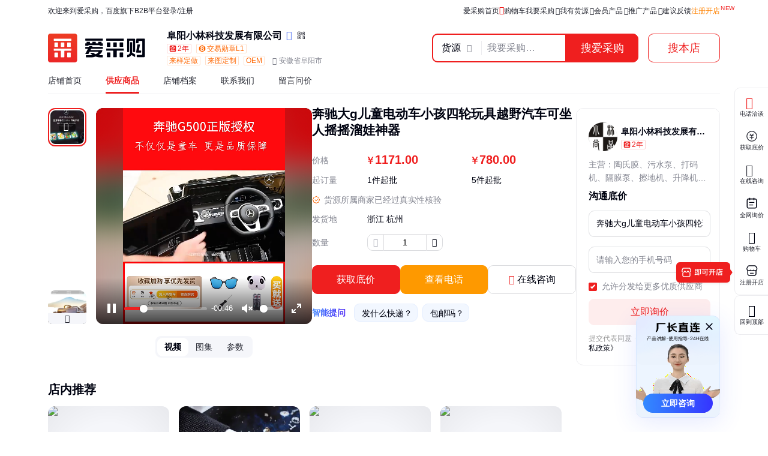

--- FILE ---
content_type: text/html; charset=UTF-8
request_url: https://b2b.baidu.com/land?url=https%3A%2F%2Fb2bwork.baidu.com%2Fland%3Flid%3D1760221781433057547&fid=671154177,1695819920067476
body_size: 15256
content:
<!DOCTYPE html><html data-csr lang="zh-CN"><head><meta charset="UTF-8">         <title>奔驰大g儿童电动车小孩四轮玩具越野汽车可坐人摇摇溜娃神器 - 百度爱采购</title>        <meta name="keywords" content="四轮玩具越野汽车批发价格、四轮玩具越野汽车供应厂家直销、四轮玩具越野汽车行情报价、四轮玩具越野汽车供求信息">        <meta name="description" content="本公司生产销售四轮玩具越野汽车等，还有更多四轮玩具越野汽车相关的最新专业产品参数、实时报价、市场行情、优质商品批发、供应厂家等信息。您还可以在平台免费查询报价、发布询价信息、查找商机等。">      <meta name="renderer" content="webkit"><meta name="force-rendering" content="webkit"><meta http-equiv="X-UA-Compatible" content="IE=edge"><link rel="apple-touch-icon" href="/static/pc/icon_180.png">  <link rel="preload" href="//b2b-web-public.cdn.bcebos.com/fe/b2b-static/img/pc/logo_v2.png" as="image"> <link rel="preload" href="https://ss1.baidu.com/6ONXsjip0QIZ8tyhnq/it/u=4144646745,4098386096&fm=199&app=68&f=JPEG&fmt=auto?w=675&h=750&s=6AD27B8E8766B2EC0EE8BD0B03007082" as="image"> <link type="application/opensearchdescription+xml" rel="search" href="https://b2b.baidu.com/search.xml"/><link rel="dns-prefetch" href="//b2b-web-public.cdn.bcebos.com"><link rel="dns-prefetch" href="//b2b-amis.cdn.bcebos.com"><link rel="shortcut icon" href="https://b2b.baidu.com/favicon.ico" type="image/x-icon"><link rel="manifest" href="/static/pc/manifest.json"> <link href="//b2b-web-public.cdn.bcebos.com/fe/b2b-pc/static/pc/css/components.design.index.s.c.land.shop.eland.sland.crms.aitf_jybshop.aitf_rfq.fland.zhuanti.cont_vide.2de36bab.6ab1cd694c3310e62ec0.css" rel="stylesheet"><link href="//b2b-web-public.cdn.bcebos.com/fe/b2b-pc/static/pc/css/components.design.index.s.c.land.shop.eland.sland.crms.aitf_jybshop.aitf_rfq.fland.zhuanti.cont_vide.54f5c995.7e144dceecb07a5b6532.css" rel="stylesheet"><link href="//b2b-web-public.cdn.bcebos.com/fe/b2b-pc/static/pc/css/components.design.index.s.c.land.shop.eland.sland.crms.aitf_jybshop.aitf_rfq.fland.zhuanti.cont_vide.7b6a6bf0.b20ef16928d6588d47ef.css" rel="stylesheet"><link href="//b2b-web-public.cdn.bcebos.com/fe/b2b-pc/static/pc/css/components.design.index.s.c.land.shop.eland.sland.crms.aitf_jybshop.aitf_rfq.fland.zhuanti.cont_vide.d900232f.72cb1199168d497a331f.css" rel="stylesheet"><link href="//b2b-web-public.cdn.bcebos.com/fe/b2b-pc/static/pc/css/components.design.index.s.c.land.shop.eland.sland.crms.aitf_jybshop.aitf_rfq.fland.zhuanti.cont_vide.d817cffd.6bdf98efcb255101aa80.css" rel="stylesheet"><link href="//b2b-web-public.cdn.bcebos.com/fe/b2b-pc/static/pc/css/components.design.index.s.c.land.shop.eland.sland.crms.aitf_rfq.fland.zhuanti.cont_video.cont_pricel.26fca1fc.b712a1e551e0ca1856cc.css" rel="stylesheet"><link href="//b2b-web-public.cdn.bcebos.com/fe/b2b-pc/static/pc/css/components.design.index.s.c.land.shop.eland.sland.crms.aitf_rfq.fland.zhuanti.cont_video.cont_pricel.e1a0246b.980d3cc638bff0dcacfb.css" rel="stylesheet"><link href="//b2b-web-public.cdn.bcebos.com/fe/b2b-pc/static/pc/css/components.design.index.s.c.land.shop.eland.sland.aitf_jybshop.aitf_rfq.fland.zhuanti.cont_video.con.78e7e2d7.889b8f4b5635a28ee27d.css" rel="stylesheet"><link href="//b2b-web-public.cdn.bcebos.com/fe/b2b-pc/static/pc/css/components.design.index.s.c.land.shop.eland.sland.aitf_rfq.fland.zhuanti.cont_video.cont_priceland.q.e3939bb8.a988747a1bd336f4eebb.css" rel="stylesheet"><link href="//b2b-web-public.cdn.bcebos.com/fe/b2b-pc/static/pc/css/components.design.s.c.land.shop.sland.crms.aitf_jybshop.fland.zhuanti.cont_video.cont_priceland.q_al.11ce38aa.03f97a207d5dad826bdf.css" rel="stylesheet"><link href="//b2b-web-public.cdn.bcebos.com/fe/b2b-pc/static/pc/css/0.196609e793b286be8e33.css" rel="stylesheet"><link href="//b2b-web-public.cdn.bcebos.com/fe/b2b-pc/static/pc/css/components.design.land.shop.eland.sland.aitf_jybshop.senior.e73b60ec.63f111f9d4b90997cccf.css" rel="stylesheet"><link href="//b2b-web-public.cdn.bcebos.com/fe/b2b-pc/static/pc/css/components.land.eland.sland.q_aland.21833f8f.88669bf6fbc9298c9517.css" rel="stylesheet"><link href="//b2b-web-public.cdn.bcebos.com/fe/b2b-pc/static/pc/css/components.design.land.shop.bb9f020d.abd08eca25ac7e35e9ec.css" rel="stylesheet"><link href="//b2b-web-public.cdn.bcebos.com/fe/b2b-pc/static/pc/css/components.land.eland.sland.21833f8f.75800265da2e5aab45bc.css" rel="stylesheet"><link href="//b2b-web-public.cdn.bcebos.com/fe/b2b-pc/static/pc/css/vendor.design.index.s.c.land.shop.eland.sland.crms.aitf_jybshop.aitf_rfq.fland.zhuanti.cont_video.co.110764db.98f2c37fdb281b5b526f.css" rel="stylesheet"><link href="//b2b-web-public.cdn.bcebos.com/fe/b2b-pc/static/pc/css/vendor.design.index.s.c.land.shop.eland.sland.crms.aitf_jybshop.aitf_rfq.fland.zhuanti.cont_video.co.b0586f7a.20daf3528a1e3488f648.css" rel="stylesheet"><link href="//b2b-web-public.cdn.bcebos.com/fe/b2b-pc/static/pc/css/vendor.design.index.s.land.shop.eland.sland.aitf_jybshop.aitf_rfq.zhuanti.cont_priceland.q_aland.inq.1e3b03b7.16cedcf234c798065c54.css" rel="stylesheet"><link href="//b2b-web-public.cdn.bcebos.com/fe/b2b-pc/static/pc/css/vendor.index.s.c.land.shop.sland.fland.zhuanti.factory.factory_category.factory_hot.factory_consume..52a907d4.9d1b2dcbdf8e74ee00ce.css" rel="stylesheet"><link href="//b2b-web-public.cdn.bcebos.com/fe/b2b-pc/static/pc/css/vendor.s.land.eland.sland.senior_s.onlinetrade_orderlist.onlinetrade_orderdetail.onlinetrade_confirm.8c6400c0.4dcb67587d162f157d86.css" rel="stylesheet"><link href="//b2b-web-public.cdn.bcebos.com/fe/b2b-pc/static/pc/css/vendor.land.eland.sland.253ae210.fc999c460246be0a24f4.css" rel="stylesheet"><link href="//b2b-web-public.cdn.bcebos.com/fe/b2b-pc/static/pc/css/default.index.c.land.eland.sland.crms.aitf_jybshop.aitf_rfq.fland.zhuanti.cont_video.cont_priceland..1d83b46d.f268a9fa6fb3f846c200.css" rel="stylesheet"><link href="//b2b-web-public.cdn.bcebos.com/fe/b2b-pc/static/pc/css/land.d0ae3f07.adcc6032796e65139ad4.css" rel="stylesheet"> <script type="application/ld+json">{
        "@context" : "https://schema.org",
        "@type" : "WebSite",
        "name" : "百度爱采购",
        "url" : "https://b2b.baidu.com/"
    }</script>  <script>(function () {
            var passJs = document.createElement('script');
            passJs.src = `//wappass.baidu.com/static/waplib/passRefreshTk.js?tt=${+new Date()}`;
            passJs.setAttribute('async', 'async');
            passJs.setAttribute('defer', 'defer');
            passJs.onload = function (params) {
                if (window.passRefreshTk) {
                    window.passRefreshTk.refreshTkInit({
                        tpl: 'b2b',
                        client: 'pc',
                        clientfrom: 'pc'
                    });
                }
            };
            var s = document.getElementsByTagName('script')[0];
            s.parentNode.insertBefore(passJs, s);
        })();</script><script>var _hmt = _hmt || [];
        (function () {
            var hm = document.createElement('script');
            hm.src = '//hm.baidu.com/hm.js?77fe88a330b395c39e37e1ea1cea9a8c';
            hm.setAttribute('async', 'async');
            hm.setAttribute('defer', 'defer');
            var s = document.getElementsByTagName('script')[0];
            s.parentNode.insertBefore(hm, s);
        })();</script><script async>(function (d, s) {
            var js = d.createElement(s);
            var sc = d.getElementsByTagName(s)[0];
            js.src = 'https://dmpstatic.cdn.bcebos.com/weirwood-sdk/1/bundle.min.js';
            js.onload = function (params) {
                var defaultOptions = {
                    common: {
                        token: 'da7ea1d982c6430c9023a0ccc152acb0',
                        buildid: '2026-01-20_21:30:19',
                        tarAddress: "sourcemap.tar.gz",
                        ignoreUrls: [
                            'localhost',
                            '127.0.0.1'
                        ]
                    },
                    error: {
                        collectWindowErrors: true,
                        sampleRate: 1,
                        collectUnhandledRejections: false,
                        collectResourceLoadErrors: true
                    },
                    perf: {
                        sampleRate: 0.01
                    }
                };
                var client = Weirwood.init(defaultOptions);
            };
            sc.parentNode.insertBefore(js, sc);
        }(document, 'script'));</script></head><body><div id="app">   <style>:root {--mock-narrow-wrapper-width: 990px;--mock-normal-wrapper-width: 1200px;--mock-page-padding: 80px;--mock-screen-min-width: 1200px;--mock-screen-max-width: 1728px;--mock-border-radius: 9px;--mock-border-radius-large: 12px;--mock-color-main: #ef1f1f;--mock-senior-bg: #0e0e0e;--mock-font-color: #000311;--mock-font-sub-color: #272933;--mock-font-aux-color: #848691;--mock-border-color: #dcdde0;--mock-split-color: #ededf0;--mock-logo-width: 135px;--mock-logo-height: 40px;--mock-logo-l-width: 162px;--mock-logo-l-height: 48px;--mock-logo-slogan-width: 242px;--mock-logo-slogan-height: 40px;--mock-logo-slogan-l-width: 290px;--mock-logo-slogan-l-height: 48px;--mock-header-logo-right: 40px;--mock-header-search-left: 72px;--mock-header-search-right: 0;}/* common */* {margin: 0;padding: 0;box-sizing: border-box;}body {overflow-y: scroll;font: 14px/1.5 Arial, sans-serif;-webkit-font-smoothing: antialiased;-moz-osx-font-smoothing: grayscale;background-color: #fff;}.mock-flexible {width: 100%;min-width: var(--mock-screen-min-width);max-width: var(--mock-screen-max-width);padding: 0 var(--mock-page-padding);margin: 0 auto;}.mock-w {margin-left: auto;margin-right: auto;width: var(--mock-narrow-wrapper-width);}@media screen and (min-width: 1260px) {.mock-w {width: var(--mock-normal-wrapper-width);}}.mock-card {background-color: #fff;border-radius: var(--mock-border-radius-large);}.mock-center {display: flex;align-items: center;justify-content: center;}.mock-height-400 {height: 400px;}.mock-no-search-left {--mock-header-search-left: 0;}.mock-no-logo-right {--mock-header-logo-right: 0;}</style>  <style>.mock-topbar {height: 36px;font-size: 12px;color: var(--mock-font-sub-color);background-color: #fff;}.mock-topbar.mock-senior {color: #fff;background-color: var(--mock-senior-bg);}.mock-topbar-welcome {height: 36px;line-height: 36px;}</style>   <style>@keyframes showLoading {from {opacity: 0;}to {opacity: 1;}}@keyframes spin {0% {transform: rotate(0deg);}100% {transform: rotate(360deg);}}.mock-delay-loading {animation: .2s linear .8s showLoading backwards;}.mock-loading-icon {margin: 0 auto;width: 24px;height: 24px;background-color: rgba(0, 0, 0, .5);-webkit-mask: url(https://b2b-web-public.cdn.bcebos.com/fe/b2b-static/img/pc/loading.png) no-repeat center / contain;animation: spin 2s linear infinite;}.mock-loading-txt {margin-top: 10px;line-height: 1;font-size: 14px;text-align: center;color: var(--mock-font-aux-color);}</style>   <style>.mock-search {flex: auto;position: relative;margin-left: var(--mock-header-search-left);margin-right: var(--mock-header-search-right);}.mock-search-main {display: flex;}.mock-search-input {flex: auto;padding-left: 16px;height: 48px;outline: none;background-color: #fff;font-size: 16px;border: 2px solid var(--mock-color-main);border-top-left-radius: var(--mock-border-radius);border-bottom-left-radius: var(--mock-border-radius);}.mock-search-btn-search,.mock-search-btn-aibot {width: 120px;height: 48px;font-size: 18px;font-weight: 700;line-height: 46px;color: #fff;background-color: var(--mock-color-main);border: 1px solid var(--mock-color-main);border-radius: var(--mock-border-radius);}.mock-search-btn-search {border-top-left-radius: 0;border-bottom-left-radius: 0;}.mock-search-btn-aibot {margin-left: 16px;border: 1px solid var(--mock-border-color);background-color: #fff;color: var(--mock-font-color);}</style>   <style>.mock-tab {display: flex;box-sizing: content-box;background-color: #fff;padding-top: 8px;height: 40px;border-bottom: 2px solid var(--mock-color-main);}.mock-tab-menu {width: 210px;height: 40px;color: #fff;padding: 12px;font-size: 16px;line-height: 16px;font-weight: 700;border-top-left-radius: var(--mock-border-radius);border-top-right-radius: var(--mock-border-radius);background-color: var(--mock-color-main);}.mock-tab-menu-icon {display: inline-block;width: 16px;margin-right: 12px;}.mock-tab-nav {height: 40px;padding: 12px 0;}</style>   <style>.mock-header {overflow: hidden;height: 88px;background-color: #fff;}.mock-header.mock-senior,.mock-nav.mock-senior  {background-color: var(--mock-senior-bg)}.mock-header-inner {display: flex;align-items: center;justify-content: space-between;height: 88px;}.mock-header-inner.mock-flexible {--mock-header-search-right: 200px;}.mock-header-logo,.mock-header-logo-l,.mock-header-logo-slogan,.mock-header-logo-l-slogan {margin-right: var(--mock-header-logo-right);}.mock-header-logo,.mock-header-logo img {width: var(--mock-logo-width);height: var(--mock-logo-height);}.mock-header-logo-slogan,.mock-header-logo-slogan img {width: var(--mock-logo-slogan-width);height: var(--mock-logo-slogan-height);}.mock-header-logo-l,.mock-header-logo-l img {width: var(--mock-logo-l-width);height: var(--mock-logo-l-height);}.mock-header-logo-l-slogan,.mock-header-logo-l-slogan img {width: var(--mock-logo-slogan-l-width);height: var(--mock-logo-slogan-l-height);}.mock-header-logotext {margin-right: 40px;font-size: 24px;font-weight: 700;color: #000;}.mock-header-logotext .dot {background: #000;border-radius: 50%;display: inline-block;margin: 0 9px 3px;vertical-align: middle;width: 4px;height: 4px;}</style>   <style>.mock-header-logo-qwttype-1,.mock-header-logo-qwttype-1 img {width: 122px;height: 32px;}.mock-header-logo-qwttype-3,.mock-header-logo-qwttype-3 img {width: 150px;height: 40px;}</style>            <style>.mock-nav {height: 32px;line-height: 20px;font-size: 14px;}.mock-nav-inner {display: flex;border-bottom: 1px solid var(--mock-split-color);}.mock-nav-item {position: relative;margin-right: 40px;height: 32px;color: var(--mock-font-sub-color);}.mock-nav-item-active {font-weight: 700;color: var(--mock-color-main);}.mock-nav-item-active::after {position: absolute;right: 0;bottom: 0;left: 0;height: 3px;content: '';background-color: var(--mock-color-main);border-radius: 999px;}.mock-senior .mock-nav-item {color: #fff;}.mock-senior .mock-nav-item-active {color: #f1daad;}.mock-senior .mock-nav-item-active::after {background-color: #f1daad;}</style> <div class="mock-topbar "><div class="mock-flexible"><div class="mock-topbar-welcome">欢迎来到爱采购，百度旗下B2B平台</div></div></div>  <div class="mock-header "><div class="mock-header-inner mock-flexible  "><div class="mock-header-logo-l"> <img src="//b2b-web-public.cdn.bcebos.com/fe/b2b-static/img/pc/logo_v2.png"> </div> </div></div><div class="mock-nav"><div class="mock-flexible"><div class="mock-nav-inner"><div class="mock-nav-item">店铺首页</div><div class="mock-nav-item mock-nav-item-active">供应商品</div><div class="mock-nav-item">店铺档案</div><div class="mock-nav-item">联系我们</div><div class="mock-nav-item">留言问价</div></div></div></div><div class="mock-height-400 mock-center"><div class="mock-loading mock-delay-loading"><div class="mock-loading-icon"></div><div class="mock-loading-txt">正在加载</div></div></div>     </div><script>
        window.loginStatus = {"is_login":0,"user_name":"\u6e38\u5ba2d22c2a49782387d2","passDomain":"https:\/\/passport.baidu.com","avatar":"","id_type":null,"csrf_token":"ebc0901e8ac224e1293ff099efabce8c"};
        window.pageData = {"log_url":"https:\/\/b2b.baidu.com\/slog\/a.gif","b2bPage":"https:\/\/b2b.baidu.com","imallPage":"https:\/\/imall.baidu.com","b2b_sid":"357_385_391_405_505_521_524_531_545_586_589_595_611_641_736_740_798_800_892_903_909_920_936_940_942_943_971_1021_1024_1085_1091_1106_1148_1152_1158_1165_1169_1173","search_type":[{"name":"\u8d27\u6e90","url_prx":"\/s","url_aprx":"\/s\/a"},{"name":"\u5382\u5bb6","url_prx":"\/c","url_aprx":"\/c\/a"}],"hasOrder":1,"conf":{"wenjuan":"","bad_event":0,"live_block_ua_ios":["UCBrowser","NewsArticle"],"live_block_ua_android":[],"factory_event":{"name":"\u5de5\u4e1a\u54c1\u4e00\u7ad9\u8d2d","jumpLink":"https:\/\/b2b.baidu.com\/act\/operatev2?t=gccgj-618","imgUrl":"https:\/\/b2b-web-public.cdn.bcebos.com\/fe\/2025-6\/1750151989521\/618.png","sideJumpLink":"https:\/\/b2b.baidu.com\/act\/operatev2?t=gccgj-618"},"pc_top_page_nav":[{"title":"\u5b9e\u529b\u4f18\u54c1","url":"\/senior\/board","piElem":"board_link"},{"title":"\u5b98\u65b9\u81ea\u8425\u8d85\u5e02","url":"\/shop\/35724055","piElem":"ziying_link"},{"title":"\u5de5\u4e1a\u54c1\u4e00\u7ad9\u8d2d","url":"\/act\/operatev2?t=gccgj-618","piElem":"zhuanti_link"},{"title":"\u5546\u5bb6\u793e\u533a","url":"\/channel","piElem":"channel_link"},{"title":"\u6ce8\u518c\u5f00\u5e97","url":"\/settle\/register?from=self_homepage_menu","piElem":"settle_register"},{"title":"\u5c81\u672b\u5bb6\u5e74\u534e","url":"http:\/\/b2bmarketing.baidu.com\/suimojianianhua2025","piElem":"suimojianianhua_link"},{"title":"\u5c55\u4f1a\u9891\u9053","url":"\/exhibition","piElem":"exhibition_link"},{"title":"\u5de5\u5382\u91c7\u8d2d","url":"\/factory","piElem":"factory_link"}]},"appEnv":0};
        window.pageQuery = {"url":"https:\/\/b2bwork.baidu.com\/land?lid=1760221781433057547","fid":"671154177,1695819920067476"};
        window.logId = '3473116475272847247';
        window.SITE_DOMAIN = 'b2b';
        window.s_update = '1768316712';
        window.s_ssr = '0';
        window.s_data = null;
        window.data = {"query":"","iswapurl":"0","provider":{"name":"\u961c\u9633\u5c0f\u6797\u79d1\u6280\u53d1\u5c55\u6709\u9650\u516c\u53f8","status":"\u8425\u4e1a\u4e2d","regCap":"100\u4e07\u5143","regAddr":"\u5b89\u5fbd\u7701\u961c\u9633\u5e02\u988d\u4e0a\u53bf\u614e\u57ce\u9547\u8fce\u5bbe\u5927\u9053\u7ba1\u4ef2\u65b0\u675130-3\u53f7","regData":"2022-12-12","entType":"\u6709\u9650\u8d23\u4efb\u516c\u53f8(\u81ea\u7136\u4eba\u72ec\u8d44)","scope":"\u8bb8\u53ef\u9879\u76ee\uff1a\u57fa\u7840\u7535\u4fe1\u4e1a\u52a1\uff1b\u4e92\u8054\u7f51\u4fe1\u606f\u670d\u52a1\uff1b\u9053\u8def\u8d27\u7269\u8fd0\u8f93\uff08\u4e0d\u542b\u5371\u9669\u8d27\u7269\uff09\uff08\u4f9d\u6cd5\u987b\u7ecf\u6279\u51c6\u7684\u9879\u76ee\uff0c\u7ecf\u76f8\u5173\u90e8\u95e8\u6279\u51c6\u540e\u65b9\u53ef\u5f00\u5c55\u7ecf\u8425\u6d3b\u52a8\uff0c\u5177\u4f53\u7ecf\u8425\u9879\u76ee\u4ee5\u76f8\u5173\u90e8\u95e8\u6279\u51c6\u6587\u4ef6\u6216\u8bb8\u53ef\u8bc1\u4ef6\u4e3a\u51c6\uff09\u4e00\u822c\u9879\u76ee\uff1a\u8f6f\u4ef6\u5f00\u53d1\uff1b\u4fe1\u606f\u54a8\u8be2\u670d\u52a1\uff08\u4e0d\u542b\u8bb8\u53ef\u7c7b\u4fe1\u606f\u54a8\u8be2\u670d\u52a1\uff09\uff1b\u5e7f\u544a\u8bbe\u8ba1\u3001\u4ee3\u7406\uff1b\u5e7f\u544a\u5236\u4f5c\uff1b\u5e7f\u544a\u53d1\u5e03\uff1b\u673a\u68b0\u8bbe\u5907\u79df\u8d41\uff1b\u505c\u8f66\u573a\u670d\u52a1\uff1b\u7269\u4e1a\u7ba1\u7406\uff1b\u7968\u52a1\u4ee3\u7406\u670d\u52a1\uff1b\u6444\u5f71\u6269\u5370\u670d\u52a1\uff1b\u6e38\u4e50\u56ed\u670d\u52a1\uff1b\u7167\u76f8\u673a\u53ca\u5668\u6750\u9500\u552e\uff1b\u7b2c\u4e00\u7c7b\u533b\u7597\u5668\u68b0\u9500\u552e\uff1b\u7b2c\u4e8c\u7c7b\u533b\u7597\u5668\u68b0\u9500\u552e\uff1b\u901a\u4fe1\u8bbe\u5907\u9500\u552e\uff1b\u91d1\u5c5e\u5236\u54c1\u9500\u552e\uff1b\u4e94\u91d1\u4ea7\u54c1\u6279\u53d1\uff1b\u97f3\u54cd\u8bbe\u5907\u9500\u552e\uff1b\u5bb6\u5177\u9500\u552e\uff1b\u53a8\u5177\u536b\u5177\u53ca\u65e5\u7528\u6742\u54c1\u6279\u53d1\uff1b\u673a\u68b0\u8bbe\u5907\u9500\u552e\uff1b\u529e\u516c\u7528\u54c1\u9500\u552e\uff1b\u5efa\u7b51\u88c5\u9970\u6750\u6599\u9500\u552e\uff1b\u5efa\u7b51\u6750\u6599\u9500\u552e\uff1b\u5bb6\u7528\u7535\u5668\u9500\u552e\uff1b\u6587\u5177\u7528\u54c1\u6279\u53d1\uff1b\u6c7d\u8f66\u96f6\u914d\u4ef6\u6279\u53d1\uff1b\u91d1\u5c5e\u6750\u6599\u9500\u552e\uff1b\u5de5\u827a\u7f8e\u672f\u54c1\u53ca\u793c\u4eea\u7528\u54c1\u9500\u552e\uff08\u8c61\u7259\u53ca\u5176\u5236\u54c1\u9664\u5916\uff09\uff1b\u8ba1\u7b97\u673a\u8f6f\u786c\u4ef6\u53ca\u8f85\u52a9\u8bbe\u5907\u96f6\u552e\uff1b\u949f\u8868\u9500\u552e\uff1b\u773c\u955c\u9500\u552e\uff08\u4e0d\u542b\u9690\u5f62\u773c\u955c\uff09\uff1b\u9488\u7eba\u7ec7\u54c1\u9500\u552e\uff1b\u5316\u5de5\u4ea7\u54c1\u9500\u552e\uff08\u4e0d\u542b\u8bb8\u53ef\u7c7b\u5316\u5de5\u4ea7\u54c1\uff09\uff1b\u529e\u516c\u8bbe\u5907\u9500\u552e\uff1b\u519c\u526f\u4ea7\u54c1\u9500\u552e\uff1b\u793c\u54c1\u82b1\u5349\u9500\u552e\uff1b\u793c\u4eea\u670d\u52a1\uff1b\u65e5\u7528\u767e\u8d27\u9500\u552e\uff1b\u5316\u5986\u54c1\u6279\u53d1\uff1b\u5316\u5986\u54c1\u96f6\u552e\uff1b\u6d88\u9632\u5668\u6750\u9500\u552e\uff1b\u4f53\u80b2\u7528\u54c1\u53ca\u5668\u6750\u96f6\u552e\uff1b\u6237\u5916\u7528\u54c1\u9500\u552e\uff1b\u5b89\u9632\u8bbe\u5907\u9500\u552e\uff1b\u4e50\u5668\u6279\u53d1\uff1b\u7535\u5b50\u5143\u5668\u4ef6\u6279\u53d1\uff1b\u73e0\u5b9d\u9996\u9970\u96f6\u552e\uff1b\u65b0\u9c9c\u6c34\u679c\u6279\u53d1\uff1b\u4e2a\u4eba\u536b\u751f\u7528\u54c1\u9500\u552e\uff1b\u73e0\u5b9d\u9996\u9970\u6279\u53d1\uff1b\u7535\u5b50\u5143\u5668\u4ef6\u96f6\u552e\uff1b\u4f53\u80b2\u7528\u54c1\u53ca\u5668\u6750\u6279\u53d1\uff1b\u4e50\u5668\u96f6\u552e\uff1b\u65b0\u9c9c\u6c34\u679c\u96f6\u552e\uff1b\u4e94\u91d1\u4ea7\u54c1\u96f6\u552e\uff1b\u6587\u5177\u7528\u54c1\u96f6\u552e\uff1b\u8ba1\u7b97\u673a\u8f6f\u786c\u4ef6\u53ca\u8f85\u52a9\u8bbe\u5907\u6279\u53d1\uff1b\u5e73\u9762\u8bbe\u8ba1\uff08\u9664\u8bb8\u53ef\u4e1a\u52a1\u5916\uff0c\u53ef\u81ea\u4e3b\u4f9d\u6cd5\u7ecf\u8425\u6cd5\u5f8b\u6cd5\u89c4\u975e\u7981\u6b62\u6216\u9650\u5236\u7684\u9879\u76ee\uff09","jumpUrl":"https:\/\/aiqicha.baidu.com\/company_detail_41436779037289?source=1034","logo":"https:\/\/b2b-web-memb-plat.bj.bcebos.com\/1777735282869378186.blob","exciteIcon":[],"realFieldUrl":"","guaranteeUrl":"https:\/\/baozhang.baidu.com\/guarantee","store_type":0,"store_name":"","privacy_protected":0,"medalLevel":"1","mainProduct":"\u9676\u6c0f\u819c\u3001\u6c61\u6c34\u6cf5\u3001\u6253\u7801\u673a\u3001\u9694\u819c\u6cf5\u3001\u64e6\u5730\u673a\u3001\u5347\u964d\u673a\u3001\u51cf\u901f\u673a\u3001\u914d\u7535\u7bb1\u3001\u4e0a\u6599\u673a\u3001\u517b\u9c7c\u6cf5\u3001\u5c01\u8fb9\u673a\u3001\u62bd\u6c34\u6cf5\u3001\u70d8\u5e72\u673a\u3001\u667e\u8863\u6746\u3001\u6696\u98ce\u673a\u3001\u5439\u5730\u673a\u3001\u5408\u7f1d\u673a\u3001\u704c\u88c5\u673a\u3001\u589e\u538b\u6cf5\u3001\u5377\u95f8\u95e8\u3001\u55b7\u96fe\u673a\u3001\u63a7\u5236\u5668\u3001\u6f5c\u6c34\u6cf5\u3001\u6c14\u538b\u7f50\u3001\u5438\u6599\u673a","vr3d":[],"safeNumberTag":0,"isSrcFactory":0,"certificationTags":[],"produceTags":[{"name":"\u6765\u6837\u5b9a\u505a","type":"\u6765\u6837\u5b9a\u505a"},{"name":"\u6765\u56fe\u5b9a\u5236","type":"\u6765\u56fe\u5b9a\u5236"},{"name":"OEM","type":"OEM"}],"shopScoreV3":"3.0","unicode":"91341226MA8PTGA852","switch":{"self_chat_assist_agent":1,"self_chat_assist":1}},"tpProvider":{"name":"\u961c\u9633\u5c0f\u6797\u79d1\u6280\u53d1\u5c55\u6709\u9650\u516c\u53f8","address_v2":"\u6d59\u6c5f\u676d\u5dde","from":"\u5353\u91c7\u6c47"},"resType":"product","tpath":"","coreQuery":"\u56db\u8f6e\u73a9\u5177\u8d8a\u91ce\u6c7d\u8f66","scene":"","adCmatch":927,"jybAdChannel":"midpage","city":"","tp":{"fname":"\u5353\u91c7\u6c47-\u5e7f\u4e1c\u91d1\u767e\u6570\u5b57\u79d1\u6280\u6709\u9650\u516c\u53f8","logo":"https:\/\/b2b-amis.cdn.bcebos.com\/dfb2ac65e856.png","name":"\u5353\u91c7\u6c47","abilities":[]},"item":{"id":"7589cb34af772400027637bdf5dc5800","fullName":"\u5954\u9a70\u5927g\u513f\u7ae5\u7535\u52a8\u8f66\u5c0f\u5b69\u56db\u8f6e\u73a9\u5177\u8d8a\u91ce\u6c7d\u8f66\u53ef\u5750\u4eba\u6447\u6447\u6e9c\u5a03\u795e\u5668","xzhid":"45922633","dedup_id":"a7bd92b3bd17404cae22be6f813242cf","priceList":[{"price":"1171.00","priceCurrency":"\u5143","minValue":"1","maxValue":"","unitCode":"\u4ef6"},{"price":"780.00","priceCurrency":"\u5143","minValue":"5","maxValue":"","unitCode":"\u4ef6"}],"picUrl":"https:\/\/ss0.baidu.com\/6ONWsjip0QIZ8tyhnq\/it\/u=2736758602,3196926511&fm=199&app=68&f=JPEG?w=375&h=375&s=6AD27B8E8766B2EC0EE8BD0B03007082","picList":["https:\/\/ss1.baidu.com\/6ONXsjip0QIZ8tyhnq\/it\/u=4144646745,4098386096&fm=199&app=68&f=JPEG?w=675&h=750&s=6AD27B8E8766B2EC0EE8BD0B03007082","https:\/\/ss1.baidu.com\/6ONXsjip0QIZ8tyhnq\/it\/u=2119139446,1068489952&fm=199&app=68&f=JPEG?w=675&h=750&s=6F8AEC0A0CBF6BA921F5D5C303007022","https:\/\/ss0.baidu.com\/6ONWsjip0QIZ8tyhnq\/it\/u=2308840273,1602158686&fm=199&app=68&f=JPEG?w=675&h=750&s=05F6EA224F67B2CC6E55540E01003080","https:\/\/ss1.baidu.com\/6ONXsjip0QIZ8tyhnq\/it\/u=954361837,2255207050&fm=199&app=68&f=JPEG?w=549&h=750&s=6801DC1B7E5972CE2C7C8DE10300E031","https:\/\/ss1.baidu.com\/6ONXsjip0QIZ8tyhnq\/it\/u=3121781466,4248423947&fm=199&app=68&f=JPEG?w=674&h=750&s=9F024784920622EE2098F9000300A0CA"],"videoList":[{"video_id":"45922633_b3dddc44884a202aae0806c4f582a211","src":"https:\/\/b2b-video.cdn.bcebos.com\/b3dddc44884a202aae0806c4f582a211_transcode.mp4","poster":"https:\/\/ss0.baidu.com\/6ONWsjip0QIZ8tyhnq\/it\/u=2736758602,3196926511&fm=199&app=68&f=JPEG?w=375&h=375&s=6AD27B8E8766B2EC0EE8BD0B03007082"}],"fhLocation":"\u6d59\u6c5f \u676d\u5dde ","contact_info":"8be*i90D2DE6kqe6-SgdguE0hNpagNlHxYFLoUOlgJGIfizA9GOd-UWgM9XmCE8wSttUUJWKegk*yxNhudTEZq0x8C35rs3tnw8EkH9ZGx3QpgzONmCXyFqO6X1KTM1-w","hasQQ":0,"hasPhone":1,"contact":"\u6c5f\u7ecf\u7406","category":"\u7ae5\u88c5\u6bcd\u5a74;\u7ae5\u8f66\/\u7ae5\u5e8a\/\u80cc\u5e26\/\u5ea7\u6905;\u5176\u4ed6\u7ae5\u8f66\/\u7ae5\u5e8a\/\u80cc\u5e26\/\u5ea7\u6905","brandName":"\u5c0f\u6797\u79d1\u6280","homePage":"https:\/\/b2b.baidu.com\/shop?name=\u961c\u9633\u5c0f\u6797\u79d1\u6280\u53d1\u5c55\u6709\u9650\u516c\u53f8&xzhid=45922633","view_times":null,"inquiry_times":null,"from":{"name":"\u5353\u91c7\u6c47","icon":null},"url":"https:\/\/b2bwork.baidu.com\/land?lid=1760221781433057547","jumpUrl":"https:\/\/b2b.baidu.com\/b2bsearch\/jump?url=https%3A%2F%2Fb2bwork.baidu.com%2Fland%3Flid%3D1760221781433057547&query=https%3A%2F%2Fb2bwork.baidu.com%2Fland%3Flid%3D1760221781433057547&logid=3473116475272847247&srcId=27729&brand=%E5%B0%8F%E6%9E%97%E7%A7%91%E6%8A%80&category=%E7%AB%A5%E8%A3%85%E6%AF%8D%E5%A9%B4%3B%E7%AB%A5%E8%BD%A6%2F%E7%AB%A5%E5%BA%8A%2F%E8%83%8C%E5%B8%A6%2F%E5%BA%A7%E6%A4%85%3B%E5%85%B6%E4%BB%96%E7%AB%A5%E8%BD%A6%2F%E7%AB%A5%E5%BA%8A%2F%E8%83%8C%E5%B8%A6%2F%E5%BA%A7%E6%A4%85&uign=1e7bc89721159055461dd18554074d0e&iid=7589cb34af772400027637bdf5dc5800&timeSignOri=1768921512&xzhid=45922633&miniId=8469&qid=81301063&sv_cr=0&ii_pos=0&jid=1815207823","from_site_url":"https:\/\/b2b.baidu.com\/","detail_v2":"<img src=\"https:\/\/t12.baidu.com\/it\/u=3552012970,18103241&fm=199&app=68&f=JPEG?w=750&h=450&s=4C803472015A4DC81CC560DE0000C0B2\"\/><br\/><img src=\"https:\/\/t12.baidu.com\/it\/u=3327591485,3664357122&fm=199&app=68&f=JPEG?w=750&h=154&s=5EAA3063C5764D320E75F0C60300C0B1\"\/><br\/><img src=\"https:\/\/t12.baidu.com\/it\/u=3104813120,1707300846&fm=199&app=68&f=JPEG?w=750&h=1230&s=CB07DF000E5D71ED73B4F1C3010070A1\"\/><br\/><img src=\"https:\/\/t11.baidu.com\/it\/u=3996587504,3611433822&fm=199&app=68&f=JPEG?w=750&h=726&s=2B687222D60606ECA41161B003001002\"\/><br\/><img src=\"https:\/\/t10.baidu.com\/it\/u=3862708489,4285233799&fm=199&app=68&f=JPEG?w=750&h=1020&s=6D40FB08CD172BFFD674348A01007081\"\/><br\/><img src=\"https:\/\/t12.baidu.com\/it\/u=4185136459,1226912430&fm=199&app=68&f=JPEG?w=750&h=1205&s=64D278881362B6EE4C55C0810300A0C2\"\/><br\/><img src=\"https:\/\/t10.baidu.com\/it\/u=1298164142,187640111&fm=199&app=68&f=JPEG?w=750&h=1131&s=08F2E9028CFA27AD649D21120300C092\"\/><br\/><img src=\"https:\/\/t11.baidu.com\/it\/u=597929665,4109535074&fm=199&app=68&f=JPEG?w=750&h=778&s=0941E9004F9333E528A7809B03001082\"\/><br\/><img src=\"https:\/\/t10.baidu.com\/it\/u=3485737211,3683138414&fm=199&app=68&f=JPEG?w=750&h=1177&s=2B777084D14F90EE4AC2019B0300808A\"\/><br\/><img src=\"https:\/\/t10.baidu.com\/it\/u=1563873030,2162111867&fm=199&app=68&f=JPEG?w=750&h=1230&s=E1D233888762A2ED1605548A0100E081\"\/><br\/><img src=\"https:\/\/t11.baidu.com\/it\/u=1341977796,4007764783&fm=199&app=68&f=JPEG?w=750&h=1303&s=6B18E00A80A971AD211155C30100A0A0\"\/><br\/><img src=\"https:\/\/t12.baidu.com\/it\/u=294196336,4229386866&fm=199&app=68&f=JPEG?w=750&h=1249&s=CF926C89418D82E95C1488860300A0E3\"\/><br\/><img src=\"https:\/\/t12.baidu.com\/it\/u=3760326704,1298508365&fm=199&app=68&f=JPEG?w=750&h=1316&s=3EA24F81D20230EFE1B080B30300C012\"\/><br\/><img src=\"https:\/\/t10.baidu.com\/it\/u=1538540328,3767274802&fm=199&app=68&f=JPEG?w=750&h=1034&s=C70063A94813B7EF2485859D0300C0C3\"\/><br\/><img src=\"https:\/\/t11.baidu.com\/it\/u=3840000116,1929220796&fm=199&app=68&f=JPEG?w=750&h=1033&s=C38043AB085483ED54E5BD8B0300D081\"\/><br\/><img src=\"https:\/\/t12.baidu.com\/it\/u=795839137,3369140805&fm=199&app=68&f=JPEG?w=750&h=1030&s=CE0261814B7497EB4090251E0300C0C3\"\/><br\/><img src=\"https:\/\/t10.baidu.com\/it\/u=4157590818,1266961326&fm=199&app=68&f=JPEG?w=750&h=1269&s=4F40A9083CF723ABDD8C0DD70100D0A2\"\/><br\/><img src=\"https:\/\/t10.baidu.com\/it\/u=3428973695,1534962008&fm=199&app=68&f=JPEG?w=750&h=1099&s=4DC0EC005EB633AF0E3C9CC70300E0A2\"\/><br\/><img src=\"https:\/\/t12.baidu.com\/it\/u=2707571616,338852020&fm=199&app=68&f=JPEG?w=750&h=644&s=24B0E832A0CE1FED3FA1ABDE0200903C\"\/><br\/><img src=\"https:\/\/t11.baidu.com\/it\/u=1568649408,3779648854&fm=199&app=68&f=JPEG?w=750&h=1283&s=1AAA7A2313AFC0EB5C7521D2000080B0\"\/><br\/><img src=\"https:\/\/t11.baidu.com\/it\/u=2276386828,2321808487&fm=199&app=68&f=JPEG?w=750&h=1028&s=4E97ED08DED447EFE21435C30300B080\"\/><br\/><img src=\"https:\/\/t11.baidu.com\/it\/u=2276359110,1629155322&fm=199&app=68&f=JPEG?w=750&h=991&s=47527F804C97A5EB5410A981030040C3\"\/><br\/><img src=\"https:\/\/t12.baidu.com\/it\/u=3934784336,527683487&fm=199&app=68&f=JPEG?w=750&h=778&s=0F527B80433697EF4C6DE1140100D0C3\"\/><br\/><img src=\"https:\/\/t10.baidu.com\/it\/u=3175240753,1699925635&fm=199&app=68&f=JPEG?w=750&h=659&s=CB505382ED9781EF44C8B91A0300E091\"\/><br\/><img src=\"https:\/\/t11.baidu.com\/it\/u=1826171604,484751237&fm=199&app=68&f=JPEG?w=750&h=669&s=CDB829D5004B63EF1915CD590300C0E3\"\/><br\/><img src=\"https:\/\/t12.baidu.com\/it\/u=3913530244,1503477748&fm=199&app=68&f=JPEG?w=750&h=1229&s=C8E3AA4482F487CE4ED464160100C0C1\"\/>","qid":"3473116475272847247","last_update":"1767195680","lginfo":"","meta":[{"k":"\u54c1\u724c","v":"\u5c0f\u6797\u79d1\u6280"},{"k":"\u89c4\u683c","v":"\u89c1\u63cf\u8ff0"},{"k":"\u5c3a\u5bf8","v":"\u89c1\u63cf\u8ff0"},{"k":"\u6b3e\u5f0f","v":"\u89c1\u63cf\u8ff0"},{"k":"\u91cd\u91cf","v":"\u89c1\u63cf\u8ff0"},{"k":"\u98ce\u683c","v":"\u89c1\u63cf\u8ff0"},{"k":"\u989c\u8272","v":"\u89c1\u63cf\u8ff0"},{"k":"\u627f\u91cd","v":"\u89c1\u63cf\u8ff0"},{"k":"\u529f\u80fd","v":"\u89c1\u63cf\u8ff0"},{"k":"\u68c0\u6d4b\u6807\u51c6","v":"\u89c1\u63cf\u8ff0"},{"k":"\u8f6e\u5b50\u4e2a\u6570","v":"\u89c1\u63cf\u8ff0"},{"k":"\u662f\u5426\u8fdb\u53e3","v":"\u89c1\u63cf\u8ff0"},{"k":"\u8d27\u6e90\u7c7b\u522b","v":"\u89c1\u63cf\u8ff0"},{"k":"\u9002\u7528\u4eba\u7fa4","v":"\u89c1\u63cf\u8ff0"},{"k":"\u5b89\u88c5\u65b9\u5f0f","v":"\u89c1\u63cf\u8ff0"},{"k":"\u9002\u5408\u4f53\u91cd","v":"\u89c1\u63cf\u8ff0"},{"k":"\u662f\u5426\u624b\u63a8","v":"\u89c1\u63cf\u8ff0"},{"k":"\u9a71\u52a8\u7c7b\u578b","v":"\u7535\u529b\u9a71\u52a8"},{"k":"\u9002\u7528\u5e74\u9f84","v":"18\u4e2a\u6708,2\u5c81,5\u5c81,6\u5c81,7\u5c81,6\u5c81-9\u5c81"},{"k":"\u662f\u5426\u7535\u52a8","v":"\u89c1\u63cf\u8ff0"},{"k":"\u6709\u65e0\u906e\u9633","v":"\u89c1\u63cf\u8ff0"},{"k":"\u5546\u54c1\u6761\u5f62\u7801","v":"\u89c1\u63cf\u8ff0"},{"k":"\u7535\u52a8\u8f66\u7c7b\u578b","v":"\u89c1\u63cf\u8ff0"},{"k":"\u6709\u65e0\u50a8\u7269\u7bee","v":"\u89c1\u63cf\u8ff0"},{"k":"\u5546\u54c13C\u8ba4\u8bc1\u7801","v":"\u89c1\u63cf\u8ff0"},{"k":"\u4eba\u4f53\u56fa\u5b9a\u65b9\u5f0f","v":"\u89c1\u63cf\u8ff0"},{"k":"\u7ae5\u8f66\u8f66\u8f6e\u7c7b\u578b","v":"\u89c1\u63cf\u8ff0"},{"k":"\u6700\u5feb\u51fa\u8d27\u65f6\u95f4","v":"\u89c1\u63cf\u8ff0\u5929"},{"k":"\u662f\u5426\u6709\u5bfc\u8d2d\u89c6\u9891","v":"\u89c1\u63cf\u8ff0"},{"k":"\u7f16\u7801","v":"696113832649"},{"k":"\u53ef\u552e\u5356\u5730","v":"\u5317\u4eac;\u5929\u6d25;\u6cb3\u5317;\u5c71\u897f;\u5185\u8499\u53e4;\u8fbd\u5b81;\u5409\u6797;\u9ed1\u9f99\u6c5f;\u4e0a\u6d77;\u6c5f\u82cf;\u6d59\u6c5f;\u5b89\u5fbd;\u798f\u5efa;\u6c5f\u897f;\u5c71\u4e1c;\u6cb3\u5357;\u6e56\u5317;\u6e56\u5357;\u5e7f\u4e1c;\u5e7f\u897f;\u6d77\u5357;\u91cd\u5e86;\u56db\u5ddd;\u8d35\u5dde;\u4e91\u5357;\u897f\u85cf;\u9655\u897f;\u7518\u8083;\u9752\u6d77;\u5b81\u590f;\u65b0\u7586"},{"k":"\u6750\u8d28","v":"\u89c1\u63cf\u8ff0"},{"k":"\u7c7b\u578b","v":"\u89c1\u63cf\u8ff0"}],"qualityMeta":[{"k":"\u54c1\u724c","v":"\u5c0f\u6797\u79d1\u6280"},{"k":"\u9002\u7528\u5e74\u9f84","v":"18\u4e2a\u6708,2\u5c81,5\u5c81,6\u5c81,7\u5c81,6\u5c81-9\u5c81"},{"k":"\u9a71\u52a8\u7c7b\u578b","v":"\u7535\u529b\u9a71\u52a8"},{"k":"\u6700\u5feb\u51fa\u8d27\u65f6\u95f4","v":"\u89c1\u63cf\u8ff0\u5929"},{"k":"\u7f16\u7801","v":"696113832649"},{"k":"\u7c7b\u578b","v":"\u89c1\u63cf\u8ff0"},{"k":"\u5546\u54c13C\u8ba4\u8bc1\u7801","v":"\u89c1\u63cf\u8ff0"},{"k":"\u662f\u5426\u6709\u5bfc\u8d2d\u89c6\u9891","v":"\u89c1\u63cf\u8ff0"},{"k":"\u6750\u8d28","v":"\u89c1\u63cf\u8ff0"},{"k":"\u8f6e\u5b50\u4e2a\u6570","v":"\u89c1\u63cf\u8ff0"},{"k":"\u9002\u5408\u4f53\u91cd","v":"\u89c1\u63cf\u8ff0"},{"k":"\u9002\u7528\u4eba\u7fa4","v":"\u89c1\u63cf\u8ff0"},{"k":"\u6b3e\u5f0f","v":"\u89c1\u63cf\u8ff0"},{"k":"\u529f\u80fd","v":"\u89c1\u63cf\u8ff0"},{"k":"\u5b89\u88c5\u65b9\u5f0f","v":"\u89c1\u63cf\u8ff0"},{"k":"\u7535\u52a8\u8f66\u7c7b\u578b","v":"\u89c1\u63cf\u8ff0"},{"k":"\u662f\u5426\u8fdb\u53e3","v":"\u89c1\u63cf\u8ff0"},{"k":"\u6709\u65e0\u50a8\u7269\u7bee","v":"\u89c1\u63cf\u8ff0"},{"k":"\u89c4\u683c","v":"\u89c1\u63cf\u8ff0"},{"k":"\u662f\u5426\u7535\u52a8","v":"\u89c1\u63cf\u8ff0"},{"k":"\u4ea7\u54c1\u7c7b\u522b","v":"\u89c1\u63cf\u8ff0"},{"k":"\u68c0\u6d4b\u6807\u51c6","v":"\u89c1\u63cf\u8ff0"},{"k":"\u5c3a\u5bf8","v":"\u89c1\u63cf\u8ff0"},{"k":"\u4eba\u4f53\u56fa\u5b9a\u65b9\u5f0f","v":"\u89c1\u63cf\u8ff0"},{"k":"\u7ae5\u8f66\u8f66\u8f6e\u7c7b\u578b","v":"\u89c1\u63cf\u8ff0"},{"k":"\u98ce\u683c","v":"\u89c1\u63cf\u8ff0"},{"k":"\u91cd\u91cf","v":"\u89c1\u63cf\u8ff0"},{"k":"\u8d27\u6e90\u7c7b\u522b","v":"\u89c1\u63cf\u8ff0"},{"k":"\u627f\u91cd","v":"\u89c1\u63cf\u8ff0"},{"k":"\u5546\u54c1\u6761\u5f62\u7801","v":"\u89c1\u63cf\u8ff0"},{"k":"\u662f\u5426\u624b\u63a8","v":"\u89c1\u63cf\u8ff0"},{"k":"\u989c\u8272","v":"\u89c1\u63cf\u8ff0"},{"k":"\u6709\u65e0\u906e\u9633","v":"\u89c1\u63cf\u8ff0"},{"k":"\u53ef\u552e\u5356\u5730","v":"\u5317\u4eac;\u5929\u6d25;\u6cb3\u5317;\u5c71\u897f;\u5185\u8499\u53e4;\u8fbd\u5b81;\u5409\u6797;\u9ed1\u9f99\u6c5f;\u4e0a\u6d77;\u6c5f\u82cf;\u6d59\u6c5f;\u5b89\u5fbd;\u798f\u5efa;\u6c5f\u897f;\u5c71\u4e1c;\u6cb3\u5357;\u6e56\u5317;\u6e56\u5357;\u5e7f\u4e1c;\u5e7f\u897f;\u6d77\u5357;\u91cd\u5e86;\u56db\u5ddd;\u8d35\u5dde;\u4e91\u5357;\u897f\u85cf;\u9655\u897f;\u7518\u8083;\u9752\u6d77;\u5b81\u590f;\u65b0\u7586"}],"cpaMember":2,"cpaDuration":"2","spotCertify":0,"prodTag":"","tag_list":[{"name":"\u771f\u5b9e\u6027\u5df2\u6838\u9a8c","type":"verify_cpa_1"},{"name":"\u7535\u529b\u9a71\u52a8","type":"tag"},{"name":"\u5c0f\u6797\u79d1\u6280\u54c1\u724c","type":"tag"}],"buyerProtection":null,"skuType":"","seniorRealType":"","verifyList":[],"wantedNum":null,"pInquiryList":[],"sInquiryList":[{"acct_type":"pass","date":"2025-07-07","time":"14:10:59","userid":"4119652907","icon":"https:\/\/himg.bdimg.com\/sys\/portrait\/item\/2bea8cf5","name":"y**"},{"acct_type":"pass","date":"2025-07-06","time":"20:44:46","userid":"773179675","icon":"https:\/\/himg.bdimg.com\/sys\/portrait\/item\/1bc9152e","name":"n**"},{"acct_type":"pass","date":"2025-07-06","time":"20:44:45","userid":"773179675","icon":"https:\/\/himg.bdimg.com\/sys\/portrait\/item\/1bc9152e","name":"j**"},{"acct_type":"pass","date":"2025-07-06","time":"20:44:43","userid":"773179675","icon":"https:\/\/himg.bdimg.com\/sys\/portrait\/item\/1bc9152e","name":"v**"},{"acct_type":"pass","date":"2025-07-06","time":"20:44:43","userid":"773179675","icon":"https:\/\/himg.bdimg.com\/sys\/portrait\/item\/1bc9152e","name":"l**"},{"acct_type":"pass","date":"2025-07-06","time":"20:44:43","userid":"773179675","icon":"https:\/\/himg.bdimg.com\/sys\/portrait\/item\/1bc9152e","name":"y**"},{"acct_type":"pass","date":"2025-07-06","time":"20:44:42","userid":"773179675","icon":"https:\/\/himg.bdimg.com\/sys\/portrait\/item\/1bc9152e","name":"l**"},{"acct_type":"pass","date":"2025-07-06","time":"20:44:40","userid":"773179675","icon":"https:\/\/himg.bdimg.com\/sys\/portrait\/item\/1bc9152e","name":"h**"},{"acct_type":"pass","date":"2025-07-06","time":"20:44:39","userid":"773179675","icon":"https:\/\/himg.bdimg.com\/sys\/portrait\/item\/1bc9152e","name":"f**"},{"acct_type":"pass","date":"2025-07-06","time":"20:44:38","userid":"773179675","icon":"https:\/\/himg.bdimg.com\/sys\/portrait\/item\/1bc9152e","name":"k**"}],"providerItemRank":"","sellingPoint":null,"im":1,"axgStatus":0,"safeBuyProtection":{"tags":[]},"sellingVolume":null,"sellingNum":null,"prodShowTags":[],"showPrice":{"price":"780.00","priceCurrency":"\u5143","minValue":"5","unitCode":"\u4ef6"},"solution":[],"skuList":[],"specifications":[],"quotationMode":"1","isMapMember":false,"wiseQrcodeUrl":"https:\/\/b2b.baidu.com\/m\/land?url=https%3A%2F%2Fb2bwork.baidu.com%2Fland%3Flid%3D1760221781433057547&fid=671154177,1695819920067476","wiseShopQrcodeUrl":"https:\/\/b2b.baidu.com\/m\/shop\/index?xzhid=45922633&name=%E9%98%9C%E9%98%B3%E5%B0%8F%E6%9E%97%E7%A7%91%E6%8A%80%E5%8F%91%E5%B1%95%E6%9C%89%E9%99%90%E5%85%AC%E5%8F%B8","tradeOrigin":{"logId":"3473116475272847247","pi":"","fid":"671154177,1695819920067476"},"inquiryOrigin":{"plog":"3473116475272847247","pi":"","fid":"671154177,1695819920067476"},"qaInfo":null,"shopShowTags":[],"rtf_wenda_kv":[[{"data":["\u53ef\u4ee5\u9884\u7ea6\u7535\u8bdd\u54a8\u8be2\u5417\uff1f","\u9a7e\u7167\u662f\u5426\u9700\u8981\u63d0\u524d\u51c6\u5907\uff1f","\u79df\u8d41\u524d\u9700\u8981\u7f34\u7eb3\u62bc\u91d1\u5417\uff1f"],"height":"1"}],[{"data":["\u591a\u4e45\u80fd\u53d1\u8d27\uff1f","\u8f86\u6cb9\u8017\u5982\u4f55\uff1f","\u91cd\u91cf\u662f\u591a\u5c11\uff1f"],"height":"1"}],[{"data":["\u8f86\u5b89\u5168\u6027\u5982\u4f55\uff1f","\u9002\u5408\u54ea\u79cd\u8def\u51b5\uff1f","\u6709\u65e0\u513f\u7ae5\u5ea7\u6905\uff1f"],"height":"1"}],[{"data":["\u8f86\u901a\u8fc7\u6027\u5982\u4f55\uff1f","\u662f\u5426\u6709\u54c1\u724c\u6388\u6743\uff1f","\u662f\u5426\u6709\u6c14\u56ca\u88c5\u7f6e\uff1f"],"height":"1"}],[{"data":["\u5982\u4f55\u5b9e\u73b0\u6447\u6446\u6a21\u5f0f\uff1f","\u81ea\u9a7e\u6a21\u5f0f\u5982\u4f55\u4f7f\u7528\uff1f","\u6447\u6446\u6a21\u5f0f\u6709\u4ec0\u4e48\u4f5c\u7528\uff1f"],"height":"1"}],[{"data":["\u662f\u5426\u6709\u4fdd\u4fee\u671f\u9650\uff1f","\u5185\u9970\u662f\u4ec0\u4e48\u6750\u8d28\uff1f","\u8f86\u9694\u97f3\u6548\u679c\u5982\u4f55\uff1f"],"height":"1"}],[{"data":["\u8fd9\u6b3e\u8d8a\u91ce\u6c7d\u8f66\u7684\u8010\u78e8\u6027\u5982\u4f55\uff1f","\u8fd9\u6b3e\u8d8a\u91ce\u6c7d\u8f66\u7684\u8f6e\u6bc2\u6750\u8d28\u662f\u4ec0\u4e48\uff1f","\u8fd9\u6b3e\u8d8a\u91ce\u6c7d\u8f66\u7684\u8f6e\u6bc2\u8bbe\u8ba1\u9177\u70ab\u5417\uff1f"],"height":"1"}],[{"data":["\u8f86\u7684\u9690\u853d\u6027\u5982\u4f55\uff1f","\u662f\u5426\u53ef\u79c1\u4eba\u5b9a\u5236\uff1f","\u8f86\u7684\u7a33\u5b9a\u6027\u5982\u4f55\uff1f"],"height":"1"}],[{"data":["\u5927\u706f\u6709\u54ea\u4e9b\u7279\u70b9\uff1f","\u5927\u706f\u91c7\u7528\u4e86\u4ec0\u4e48\u8bbe\u8ba1\u98ce\u683c\uff1f","\u5927\u706f\u91c7\u7528\u7684\u662f\u4ec0\u4e48\u706f\u6ce1\u548c\u5149\u6e90\uff1f"],"height":"1"}],[{"data":["\u53ef\u5bb9\u7eb3\u591a\u5c11\u4e58\u5ba2\uff1f","\u8f86\u7684\u51fa\u5382\u65e5\u671f\u662f\uff1f","\u6709\u591a\u5c11\u989c\u8272\u53ef\u9009\uff1f"],"height":"1"}],[{"data":["\u8fd9\u6b3e\u8d8a\u91ce\u6c7d\u8f66\u9002\u5408\u51e0\u5c81\u7684\u5b69\u5b50\uff1f","\u8fd9\u6b3e\u8d8a\u91ce\u6c7d\u8f66\u7684\u7535\u91cf\u663e\u793a\u51c6\u786e\u5417\uff1f","\u8fd9\u6b3e\u8d8a\u91ce\u6c7d\u8f66\u7684\u65e9\u6559\u97f3\u4e50\u6709\u54ea\u4e9b\uff1f"],"height":"1"}],[{"data":["\u5b9e\u666f\u5c55\u793a\u5982\u4f55\uff1f","\u5b9e\u666f\u5c55\u793a\u662f\u600e\u6837\u7684\u5f62\u5f0f\uff1f","\u5b9e\u666f\u5c55\u793a\u662f\u5426\u53ef\u4ee5\u63d0\u4f9b\u8bd5\u9a7e\uff1f"],"height":"1"}],[{"data":["\u8fd9\u6b3e\u8d8a\u91ce\u6c7d\u8f66\u7684\u9a71\u52a8\u529b\u5982\u4f55\uff1f","\u8fd9\u6b3e\u8d8a\u91ce\u6c7d\u8f66\u7684\u5236\u52a8\u7cfb\u7edf\u5982\u4f55\uff1f","\u8fd9\u6b3e\u8d8a\u91ce\u6c7d\u8f66\u662f\u6b63\u54c1\u5954\u9a70\u6388\u6743\u5417\uff1f"],"height":"1"}],[{"data":["\u8f86\u7684\u9a7e\u9a76\u89c6\u91ce\u597d\u5417\uff1f","\u662f\u5426\u652f\u6301\u8d37\u6b3e\u8d2d\u4e70\uff1f","\u8f86\u7684\u52a0\u901f\u6027\u80fd\u5982\u4f55\uff1f"],"height":"1"}],[{"data":["\u6709\u65e0\u81ea\u52a8\u9a7e\u9a76\u529f\u80fd\uff1f","\u662f\u5426\u9002\u5408\u5c71\u5730\u65c5\u884c\uff1f","\u8f86\u7684\u5916\u89c2\u662f\u5426\u65f6\u5c1a\uff1f"],"height":"1"}],[{"data":["\u8f86\u7684\u97f3\u54cd\u6548\u679c\u5982\u4f55\uff1f","\u8f86\u7684\u6297\u9707\u6548\u679c\u5982\u4f55\uff1f","\u662f\u5426\u5177\u5907\u56db\u9a71\u529f\u80fd\uff1f"],"height":"1"}],[{"data":["\u8fd9\u6b3e\u8d8a\u91ce\u6c7d\u8f66\u7684\u54c1\u8d28\u5982\u4f55\uff1f","\u8fd9\u6b3e\u8d8a\u91ce\u6c7d\u8f66\u6709\u54ea\u4e9b\u5954\u9a70\u6807\u8bc6\uff1f","\u8fd9\u6b3e\u8d8a\u91ce\u6c7d\u8f66\u7684\u7ec6\u8282\u5904\u7406\u5982\u4f55\uff1f"],"height":"1"}],[{"data":["\u8f86\u7684\u706f\u5149\u7cfb\u7edf\u5982\u4f55\uff1f","\u662f\u5426\u5177\u5907\u8d8a\u91ce\u6027\u80fd\uff1f","\u8f86\u7684\u5236\u52a8\u7cfb\u7edf\u5982\u4f55\uff1f"],"height":"1"}],[{"data":["\u5ea7\u6905\u662f\u5426\u80fd\u8c03\u8282\u89d2\u5ea6\uff1f","\u8f86\u7684\u6700\u9ad8\u65f6\u901f\u662f\u591a\u5c11\uff1f","\u662f\u5426\u53ef\u4ee5\u5b89\u88c5\u6444\u50cf\u5934\uff1f"],"height":"1"}],[{"data":["\u662f\u5426\u53ef\u4ee5\u5b89\u88c5\u9632\u6eda\u67b6\uff1f","\u8f86\u7684\u5c3e\u6392\u4f4d\u7f6e\u5728\u54ea\u91cc\uff1f","\u8f86\u6709\u591a\u5927\u7684\u8f7d\u91cd\u80fd\u529b\uff1f"],"height":"1"}],[{"data":["\u6388\u6743\u8f66\u578b\u6709\u54ea\u4e9b\uff1f","\u5b98\u65b9\u6388\u6743\u8bc1\u4e66\u6709\u4ec0\u4e48\u4f5c\u7528\uff1f","\u5b98\u65b9\u6388\u6743\u8bc1\u4e66\u5177\u4f53\u662f\u6307\u4ec0\u4e48\uff1f"],"height":"1"}],[{"data":["\u8fd9\u6b3e\u8d8a\u91ce\u6c7d\u8f66\u7684\u5236\u9020\u5de5\u827a\u5982\u4f55\uff1f","\u8fd9\u6b3e\u8d8a\u91ce\u6c7d\u8f66\u7684\u8d28\u91cf\u6709\u4fdd\u8bc1\u5417\uff1f","\u8fd9\u6b3e\u8d8a\u91ce\u6c7d\u8f66\u7684\u7ec6\u8282\u4eff\u771f\u5ea6\u5982\u4f55\uff1f"],"height":"1"}],[{"data":["\u8fd9\u6b3e\u8d8a\u91ce\u6c7d\u8f66\u7684\u64cd\u63a7\u6027\u5982\u4f55\uff1f","\u8fd9\u6b3e\u8d8a\u91ce\u6c7d\u8f66\u7684\u9a7e\u9a76\u4f53\u9a8c\u5982\u4f55\uff1f","\u8fd9\u6b3e\u8d8a\u91ce\u6c7d\u8f66\u7684\u5b9e\u9645\u6027\u80fd\u5982\u4f55\uff1f"],"height":"1"}],[{"data":["\u662f\u5426\u6709\u9876\u90e8\u55b7\u6f06\u9009\u9879\uff1f","\u8f86\u7684\u9876\u68da\u662f\u5426\u53ef\u6298\u53e0\uff1f","\u8f86\u7684\u7eed\u822a\u91cc\u7a0b\u662f\u591a\u5c11\uff1f"],"height":"1"}],[{"data":["\u80fd\u5426\u5b89\u88c5\u8f66\u9876\u884c\u674e\u67b6\uff1f","\u8f86\u7684\u8f6e\u6bc2\u6750\u8d28\u662f\u4ec0\u4e48\uff1f","\u662f\u5426\u6709\u6298\u53e0\u5f0f\u540e\u5ea7\u4f4d\uff1f"],"height":"1"}],[{"data":["\u8f86\u7684\u5236\u52a8\u8ddd\u79bb\u662f\u591a\u5c11\uff1f","\u8f86\u7684\u4e58\u5750\u8212\u9002\u5ea6\u5982\u4f55\uff1f","\u8f86\u7684\u9a7e\u9a76\u64cd\u63a7\u6027\u5982\u4f55\uff1f"],"height":"1"}]],"sdCertType":0,"sdCertTime":0,"delayDynamicNumberTime":2},"sellerInfo":{"avatar":"","contactName":"\u6c5f\u7ecf\u7406","jobTitle":"","wechatNumber":"18096799540","externalAddress":"\u5b89\u5fbd\u7701\u961c\u9633\u5e02\u988d\u4e0a\u53bf\u8fce\u5bbe\u5927\u9053","address_v2":"\u5b89\u5fbd\u7701\u961c\u9633\u5e02","inqRespIntimeRate":"0.8952380952380953","imRespIntimeRate":"1.0","phoneRespRate":"0.0","tags":["\u56de\u590d\u53ca\u65f6"]},"btmSellerInfo":{"contact":"\u6c5f\u7ecf\u7406","phone":"13285587696","email":"0000@0012.net.cn","address":"\u5b89\u5fbd\u7701\u961c\u9633\u5e02\u988d\u4e0a\u53bf\u8fce\u5bbe\u5927\u9053","addressV2":{"addr":"\u8fce\u5bbe\u5927\u9053","city":"\u961c\u9633\u5e02","country":"","district":"\u988d\u4e0a\u53bf","latitude":"32.643864165441975","longitude":"116.24353288703583","province":"\u5b89\u5fbd\u7701","street":"","userDetail":"","editable":true}},"attachLocList":null,"solution":[],"platSolution":null,"promote":{},"promoteSign":{},"chatBotAssistInfo":null,"greatChangeLevel":null};
        window.status = '0';
        window.msg = '';
        (function() {
            if (!window.logId) {return;}
            var wtype='pc_small';
            var w = window.screen.width;
            if (w >= 1260) {wtype='pc_normal';}
            if (w >= 1420) {wtype='pc_wide';}
            if (w >= 1580) {wtype='pc_ultrawide';}
            var logUrl = '/slog/a.gif?tpl=b2b&act=access'
                + '&_t=' + new Date().getTime()
                + '&url=' + encodeURIComponent(window.location.href)
                + '&logid=' + window.logId
                + '&rsv=' + encodeURIComponent(JSON.stringify({w:w,h:window.screen.height,r:window.devicePixelRatio,wtype:wtype}));
            if (navigator && navigator.sendBeacon) {
                navigator.sendBeacon(logUrl);
            }
            else {
                var img = document.createElement('img');
                img.src = logUrl;
            }
        })();
        window._supportWebp = false;
        (function() {
            var img = new Image();
            function getResult(event) {
                window._supportWebp = event && event.type === 'load' ? img.width == 1 : false;
            }
            img.onerror = getResult;
            img.onload = getResult;
            img.src = '[data-uri]';
        })();</script><script src="//b2b-web-public.cdn.bcebos.com/fe/b2b-pc/static/pc/js/manifest.land.680ccf57a32b613b524b.js"></script><script src="//b2b-web-public.cdn.bcebos.com/fe/b2b-pc/static/pc/js/components.design.index.s.c.land.shop.eland.sland.crms.aitf_jybshop.aitf_rfq.fland.zhuanti.cont_vide.2de36bab.6ab1cd694c3310e62ec0.js"></script><script src="//b2b-web-public.cdn.bcebos.com/fe/b2b-pc/static/pc/js/components.design.index.s.c.land.shop.eland.sland.crms.aitf_jybshop.aitf_rfq.fland.zhuanti.cont_vide.54f5c995.7e144dceecb07a5b6532.js"></script><script src="//b2b-web-public.cdn.bcebos.com/fe/b2b-pc/static/pc/js/components.design.index.s.c.land.shop.eland.sland.crms.aitf_jybshop.aitf_rfq.fland.zhuanti.cont_vide.7b6a6bf0.b20ef16928d6588d47ef.js"></script><script src="//b2b-web-public.cdn.bcebos.com/fe/b2b-pc/static/pc/js/components.design.index.s.c.land.shop.eland.sland.crms.aitf_jybshop.aitf_rfq.fland.zhuanti.cont_vide.d900232f.72cb1199168d497a331f.js"></script><script src="//b2b-web-public.cdn.bcebos.com/fe/b2b-pc/static/pc/js/components.design.index.s.c.land.shop.eland.sland.crms.aitf_jybshop.aitf_rfq.fland.zhuanti.cont_vide.d817cffd.6bdf98efcb255101aa80.js"></script><script src="//b2b-web-public.cdn.bcebos.com/fe/b2b-pc/static/pc/js/components.design.index.s.c.land.shop.eland.sland.crms.aitf_rfq.fland.zhuanti.cont_video.cont_pricel.26fca1fc.b712a1e551e0ca1856cc.js"></script><script src="//b2b-web-public.cdn.bcebos.com/fe/b2b-pc/static/pc/js/components.design.index.s.c.land.shop.eland.sland.crms.aitf_rfq.fland.zhuanti.cont_video.cont_pricel.e1a0246b.980d3cc638bff0dcacfb.js"></script><script src="//b2b-web-public.cdn.bcebos.com/fe/b2b-pc/static/pc/js/components.design.index.s.c.land.shop.eland.sland.aitf_jybshop.aitf_rfq.fland.zhuanti.cont_video.con.78e7e2d7.889b8f4b5635a28ee27d.js"></script><script src="//b2b-web-public.cdn.bcebos.com/fe/b2b-pc/static/pc/js/components.design.index.s.c.land.shop.eland.sland.aitf_rfq.fland.zhuanti.cont_video.cont_priceland.q.e3939bb8.a988747a1bd336f4eebb.js"></script><script src="//b2b-web-public.cdn.bcebos.com/fe/b2b-pc/static/pc/js/components.design.s.c.land.shop.sland.crms.aitf_jybshop.fland.zhuanti.cont_video.cont_priceland.q_al.11ce38aa.03f97a207d5dad826bdf.js"></script><script src="//b2b-web-public.cdn.bcebos.com/fe/b2b-pc/static/pc/js/components.design.index.s.c.land.shop.sland.fland.zhuanti.factory.factory_category.factory_hot.facto.6ea2d960.fce99cec1317601e5222.js"></script><script src="//b2b-web-public.cdn.bcebos.com/fe/b2b-pc/static/pc/js/0.196609e793b286be8e33.js"></script><script src="//b2b-web-public.cdn.bcebos.com/fe/b2b-pc/static/pc/js/components.design.land.shop.eland.sland.aitf_jybshop.senior.e73b60ec.63f111f9d4b90997cccf.js"></script><script src="//b2b-web-public.cdn.bcebos.com/fe/b2b-pc/static/pc/js/components.land.eland.sland.q_aland.21833f8f.88669bf6fbc9298c9517.js"></script><script src="//b2b-web-public.cdn.bcebos.com/fe/b2b-pc/static/pc/js/components.design.land.shop.bb9f020d.abd08eca25ac7e35e9ec.js"></script><script src="//b2b-web-public.cdn.bcebos.com/fe/b2b-pc/static/pc/js/components.land.eland.sland.21833f8f.75800265da2e5aab45bc.js"></script><script src="//b2b-web-public.cdn.bcebos.com/fe/b2b-pc/static/pc/js/vendor.design.index.s.c.land.shop.eland.sland.crms.aitf_jybshop.aitf_rfq.fland.zhuanti.cont_video.co.110764db.98f2c37fdb281b5b526f.js"></script><script src="//b2b-web-public.cdn.bcebos.com/fe/b2b-pc/static/pc/js/vendor.design.index.s.c.land.shop.eland.sland.crms.aitf_jybshop.aitf_rfq.fland.zhuanti.cont_video.co.1e73694e.83f14452e1b7c5884d42.js"></script><script src="//b2b-web-public.cdn.bcebos.com/fe/b2b-pc/static/pc/js/vendor.design.index.s.c.land.shop.eland.sland.crms.aitf_jybshop.aitf_rfq.fland.zhuanti.cont_video.co.b0586f7a.20daf3528a1e3488f648.js"></script><script src="//b2b-web-public.cdn.bcebos.com/fe/b2b-pc/static/pc/js/vendor.design.index.s.c.land.shop.eland.sland.crms.aitf_rfq.fland.zhuanti.cont_video.cont_priceland..73ffc2ec.1939b71bda7acb2f5c75.js"></script><script src="//b2b-web-public.cdn.bcebos.com/fe/b2b-pc/static/pc/js/vendor.design.index.s.land.shop.eland.sland.aitf_jybshop.aitf_rfq.zhuanti.cont_priceland.q_aland.inq.1e3b03b7.16cedcf234c798065c54.js"></script><script src="//b2b-web-public.cdn.bcebos.com/fe/b2b-pc/static/pc/js/vendor.design.index.s.c.land.shop.sland.fland.zhuanti.factory.factory_category.factory_hot.factory_c.9ff6f2c9.52f8043c84a3b88f2c0d.js"></script><script src="//b2b-web-public.cdn.bcebos.com/fe/b2b-pc/static/pc/js/vendor.index.s.c.land.shop.sland.fland.zhuanti.message.factory.factory_category.factory_hot.factory_.12f1bc96.2b8254dbb4cda8d1bb17.js"></script><script src="//b2b-web-public.cdn.bcebos.com/fe/b2b-pc/static/pc/js/vendor.index.s.c.land.shop.sland.fland.zhuanti.factory.factory_category.factory_hot.factory_consume..52a907d4.9d1b2dcbdf8e74ee00ce.js"></script><script src="//b2b-web-public.cdn.bcebos.com/fe/b2b-pc/static/pc/js/vendor.s.land.eland.sland.senior_s.onlinetrade_orderlist.onlinetrade_orderdetail.onlinetrade_confirm.8c6400c0.4dcb67587d162f157d86.js"></script><script src="//b2b-web-public.cdn.bcebos.com/fe/b2b-pc/static/pc/js/vendor.land.eland.sland.253ae210.fc999c460246be0a24f4.js"></script><script src="//b2b-web-public.cdn.bcebos.com/fe/b2b-pc/static/pc/js/default.index.c.land.eland.sland.crms.aitf_jybshop.aitf_rfq.fland.zhuanti.cont_video.cont_priceland..1d83b46d.f268a9fa6fb3f846c200.js"></script><script src="//b2b-web-public.cdn.bcebos.com/fe/b2b-pc/static/pc/js/default.index.c.land.eland.sland.crms.aitf_rfq.fland.zhuanti.cont_video.cont_priceland.q_aland.chemi.41c639c8.698f8be2105b1f35aa68.js"></script><script src="//b2b-web-public.cdn.bcebos.com/fe/b2b-pc/static/pc/js/default.index.c.land.eland.sland.aitf_rfq.fland.zhuanti.cont_video.cont_priceland.q_aland.chemical_s.a319bd25.513fa5c43c7c1cca3db0.js"></script><script src="//b2b-web-public.cdn.bcebos.com/fe/b2b-pc/static/pc/js/land.d0ae3f07.adcc6032796e65139ad4.js"></script></body></html>

--- FILE ---
content_type: text/css; charset=utf-8
request_url: https://b2b-web-public.cdn.bcebos.com/fe/b2b-pc/static/pc/css/0.196609e793b286be8e33.css
body_size: 691
content:
.phone-input-wrap[data-v-b1d980e6]{display:inline-block;width:100%}[data-v-50527ea1] .ivu-form.ivu-form-label-right .ivu-form-item{-webkit-align-items:center;align-items:center;display:-webkit-flex;display:flex}[data-v-50527ea1] .ivu-form.ivu-form-label-right .ivu-form-item .ivu-form-item-content{-webkit-flex:1;flex:1;margin-left:0!important}[data-v-50527ea1] .ivu-form.ivu-form-label-right .ivu-form-item .ivu-form-item-label{padding-bottom:0;padding-top:0;text-align:right}.simple-form[data-v-50527ea1]{display:-webkit-flex;display:flex;-webkit-flex-flow:column wrap;flex-flow:column wrap}.simple-form[data-v-50527ea1] .ivu-form-item{margin-bottom:16px;width:100%}.simple-form[data-v-50527ea1] .ivu-form-item .ivu-form-item-content .ivu-form-item-error-tip{padding-top:2px}.simple-form[data-v-50527ea1] .ivu-form-item .ivu-input{height:44px}.simple-form .bottom-wrap[data-v-50527ea1],.simple-form .captcha-item[data-v-50527ea1],.simple-form .sms-verify[data-v-50527ea1]{width:100%}.simple-form .bottom-wrap[data-v-50527ea1]{display:-webkit-flex;display:flex;-webkit-flex:1;flex:1;-webkit-flex-direction:column;flex-direction:column}.simple-form .submit-btn[data-v-50527ea1]{font-size:16px;height:44px;width:100%}.simple-form .form-agrt[data-v-50527ea1]{width:280px}.simple-form .form-item-distribute[data-v-50527ea1]{height:14px;width:100%}.simple-form .form-item-distribute .check-item[data-v-50527ea1]{font-size:14px;line-height:1}.simple-form .form-item-distribute .check-item[data-v-50527ea1] .ivu-checkbox-inner{height:14px;margin-right:4px;width:14px}.simple-form .form-item-distribute .check-item[data-v-50527ea1] .ivu-checkbox-inner:after{left:4px;top:1px}.horizon-form[data-v-50527ea1]{display:-webkit-flex;display:flex;-webkit-flex-flow:row wrap;flex-flow:row wrap;-webkit-justify-content:space-between;justify-content:space-between;width:100%}.horizon-form .captcha-item[data-v-50527ea1],.horizon-form[data-v-50527ea1] .ivu-form-item{width:32%}.horizon-form .captcha-item[data-v-50527ea1] .sms-verify,.horizon-form .captcha-item[data-v-50527ea1] .sms-verify .ivu-form-item{width:100%}.horizon-form .bottom-wrap[data-v-50527ea1]{-webkit-align-items:center;align-items:center;display:-webkit-flex;display:flex;-webkit-flex:1;flex:1;-webkit-flex-direction:row;flex-direction:row}.horizon-form .bottom-wrap[data-v-50527ea1] .ivu-form-item{margin-bottom:0}.horizon-form .bottom-wrap .btn-container[data-v-50527ea1]{-webkit-order:1;order:1;width:275px}.horizon-form .bottom-wrap .form-agrt[data-v-50527ea1]{display:-webkit-flex;display:flex;-webkit-flex:1 0 280px;flex:1 0 280px;-webkit-justify-content:flex-end;justify-content:flex-end;margin:0 7px 0 0}.simple-form.simple-form-item-small[data-v-50527ea1] .ivu-form-item{margin-bottom:12px}.simple-form.simple-form-item-small[data-v-50527ea1] .ivu-form-item .captcha-btn,.simple-form.simple-form-item-small[data-v-50527ea1] .ivu-form-item .captcha-btn:before,.simple-form.simple-form-item-small[data-v-50527ea1] .ivu-form-item .check-item,.simple-form.simple-form-item-small[data-v-50527ea1] .ivu-form-item .check-item:before,.simple-form.simple-form-item-small[data-v-50527ea1] .ivu-form-item .ivu-form-item-label,.simple-form.simple-form-item-small[data-v-50527ea1] .ivu-form-item .ivu-form-item-label:before{font-size:12px}.simple-form.simple-form-item-small[data-v-50527ea1] .ivu-form-item .ivu-form-item-content .ivu-form-item-error-tip{padding-top:0;-webkit-transform:scale(.83);-moz-transform:scale(.83);transform:scale(.83);-webkit-transform-origin:0 50%;-moz-transform-origin:0 50%;transform-origin:0 50%}.simple-form.simple-form-item-small[data-v-50527ea1] .ivu-form-item .ivu-input{font-size:12px;height:32px}.simple-form.simple-form-item-small .submit-btn[data-v-50527ea1]{font-size:14px;height:32px}.captcha-modal .captcha-modal-title[data-v-50527ea1]{color:#303133;font-size:18px;font-weight:600;line-height:1;margin-bottom:24px}.captcha-modal .sms-verify[data-v-50527ea1]{width:100%}.captcha-modal[data-v-50527ea1] .ivu-modal-footer{padding-top:0}.captcha-modal[data-v-50527ea1] .ivu-input{height:44px}.high-resp-poptip-wrap[data-v-50527ea1]{width:100%}.high-resp-poptip-wrap .poptip-content[data-v-50527ea1]{color:#fff;padding:8px 0}.high-resp-poptip-wrap .poptip-content .desc[data-v-50527ea1]{font-size:12px;line-height:12px}.high-resp-poptip-wrap[data-v-50527ea1] .close-icon{color:#fff;font-size:10px;margin-left:2px}
/*# sourceMappingURL=0.196609e793b286be8e33.css.map */

--- FILE ---
content_type: text/css; charset=utf-8
request_url: https://b2b-web-public.cdn.bcebos.com/fe/b2b-pc/static/pc/css/21.16883f56d4d09f36263b.css
body_size: 218
content:
.med-license .license-list[data-v-60b0b508]{-webkit-align-items:center;align-items:center;display:-webkit-flex;display:flex}.med-license .license-list .license-item[data-v-60b0b508]{text-align:center;width:50%}.med-license .license-list .image[data-v-60b0b508]{height:264px;margin:0 auto;text-align:center;width:175px}.med-license .license-list .image[data-v-60b0b508] img{margin:0 auto}.med-license .license-list .name[data-v-60b0b508]{color:var(--pcui-font-color);font-size:14px;line-height:23px;text-align:center}.med-license .license-list .swiper-img-wrap[data-v-60b0b508]{width:100%}.med-license .license-list .swiper-img-wrap[data-v-60b0b508] .swiper-wrapper{height:auto!important}.med-license .license-list .swiper-img-wrap .swiper-slide[data-v-60b0b508]{width:auto}.med-license .license-list .swiper-img-wrap .item[data-v-60b0b508]{cursor:pointer;display:inline-block;position:relative}.med-license .license-list .swiper-img-wrap .item .honor-image-wrapper[data-v-60b0b508]{height:264px;object-fit:cover;position:relative;width:175px}.med-license .license-list .swiper-img-wrap .item .name[data-v-60b0b508]{word-wrap:break-word;color:var(--pcui-font-color);font-size:14px;line-height:14px;margin-top:8px;text-align:center;width:100%;word-break:break-all}.med-license .license-list[data-v-60b0b508] .per-swiper .touch-bav-next,.med-license .license-list[data-v-60b0b508] .per-swiper .touch-bav-prev{top:45%}
/*# sourceMappingURL=21.16883f56d4d09f36263b.css.map */

--- FILE ---
content_type: text/javascript; charset=utf-8
request_url: https://b2b-web-public.cdn.bcebos.com/fe/b2b-pc/static/pc/js/22.9057e2212301cefe3d72.js
body_size: 33987
content:
(window.webpackJsonp=window.webpackJsonp||[]).push([[22],{T7iU:function(e,t,n){(function(t){"object"==typeof navigator&&(e.exports=function(){"use strict";function e(t){return(e="function"==typeof Symbol&&"symbol"==typeof Symbol.iterator?function(e){return typeof e}:function(e){return e&&"function"==typeof Symbol&&e.constructor===Symbol&&e!==Symbol.prototype?"symbol":typeof e})(t)}function n(e,t){if(!(e instanceof t))throw new TypeError("Cannot call a class as a function")}function i(e,t){for(var n=0;n<t.length;n++){var i=t[n];i.enumerable=i.enumerable||!1,i.configurable=!0,"value"in i&&(i.writable=!0),Object.defineProperty(e,i.key,i)}}function a(e,t,n){return t&&i(e.prototype,t),n&&i(e,n),e}function r(e,t,n){return t in e?Object.defineProperty(e,t,{value:n,enumerable:!0,configurable:!0,writable:!0}):e[t]=n,e}function o(e,t){var n=Object.keys(e);if(Object.getOwnPropertySymbols){var i=Object.getOwnPropertySymbols(e);t&&(i=i.filter((function(t){return Object.getOwnPropertyDescriptor(e,t).enumerable}))),n.push.apply(n,i)}return n}function s(e){for(var t=1;t<arguments.length;t++){var n=null!=arguments[t]?arguments[t]:{};t%2?o(Object(n),!0).forEach((function(t){r(e,t,n[t])})):Object.getOwnPropertyDescriptors?Object.defineProperties(e,Object.getOwnPropertyDescriptors(n)):o(Object(n)).forEach((function(t){Object.defineProperty(e,t,Object.getOwnPropertyDescriptor(n,t))}))}return e}function l(e,t){if(null==e)return{};var n,i,a=function(e,t){if(null==e)return{};var n,i,a={},r=Object.keys(e);for(i=0;i<r.length;i++)n=r[i],t.indexOf(n)>=0||(a[n]=e[n]);return a}(e,t);if(Object.getOwnPropertySymbols){var r=Object.getOwnPropertySymbols(e);for(i=0;i<r.length;i++)n=r[i],t.indexOf(n)>=0||Object.prototype.propertyIsEnumerable.call(e,n)&&(a[n]=e[n])}return a}function c(e,t){return function(e){if(Array.isArray(e))return e}(e)||function(e,t){if("undefined"!=typeof Symbol&&Symbol.iterator in Object(e)){var n=[],i=!0,a=!1,r=void 0;try{for(var o,s=e[Symbol.iterator]();!(i=(o=s.next()).done)&&(n.push(o.value),!t||n.length!==t);i=!0);}catch(e){a=!0,r=e}finally{try{i||null==s.return||s.return()}finally{if(a)throw r}}return n}}(e,t)||d(e,t)||function(){throw new TypeError("Invalid attempt to destructure non-iterable instance.\nIn order to be iterable, non-array objects must have a [Symbol.iterator]() method.")}()}function u(e){return function(e){if(Array.isArray(e))return h(e)}(e)||function(e){if("undefined"!=typeof Symbol&&Symbol.iterator in Object(e))return Array.from(e)}(e)||d(e)||function(){throw new TypeError("Invalid attempt to spread non-iterable instance.\nIn order to be iterable, non-array objects must have a [Symbol.iterator]() method.")}()}function d(e,t){if(e){if("string"==typeof e)return h(e,t);var n=Object.prototype.toString.call(e).slice(8,-1);return"Object"===n&&e.constructor&&(n=e.constructor.name),"Map"===n||"Set"===n?Array.from(e):"Arguments"===n||/^(?:Ui|I)nt(?:8|16|32)(?:Clamped)?Array$/.test(n)?h(e,t):void 0}}function h(e,t){(null==t||t>e.length)&&(t=e.length);for(var n=0,i=new Array(t);n<t;n++)i[n]=e[n];return i}function p(e,t){for(var n=0;n<t.length;n++){var i=t[n];i.enumerable=i.enumerable||!1,i.configurable=!0,"value"in i&&(i.writable=!0),Object.defineProperty(e,i.key,i)}}function m(e,t,n){return t in e?Object.defineProperty(e,t,{value:n,enumerable:!0,configurable:!0,writable:!0}):e[t]=n,e}function f(e,t){var n=Object.keys(e);if(Object.getOwnPropertySymbols){var i=Object.getOwnPropertySymbols(e);t&&(i=i.filter((function(t){return Object.getOwnPropertyDescriptor(e,t).enumerable}))),n.push.apply(n,i)}return n}function g(e){for(var t=1;t<arguments.length;t++){var n=null!=arguments[t]?arguments[t]:{};t%2?f(Object(n),!0).forEach((function(t){m(e,t,n[t])})):Object.getOwnPropertyDescriptors?Object.defineProperties(e,Object.getOwnPropertyDescriptors(n)):f(Object(n)).forEach((function(t){Object.defineProperty(e,t,Object.getOwnPropertyDescriptor(n,t))}))}return e}var y={addCSS:!0,thumbWidth:15,watch:!0};function b(e,t){return function(){return Array.from(document.querySelectorAll(t)).includes(this)}.call(e,t)}var v=function(e){return null!=e?e.constructor:null},w=function(e,t){return!!(e&&t&&e instanceof t)},k=function(e){return null==e},T=function(e){return v(e)===Object},C=function(e){return v(e)===String},A=function(e){return Array.isArray(e)},S=function(e){return w(e,NodeList)},P=C,E=A,N=S,M=function(e){return w(e,Element)},x=function(e){return w(e,Event)},I=function(e){return k(e)||(C(e)||A(e)||S(e))&&!e.length||T(e)&&!Object.keys(e).length};function L(e,t){if(1>t){var n=function(e){var t="".concat(e).match(/(?:\.(\d+))?(?:[eE]([+-]?\d+))?$/);return t?Math.max(0,(t[1]?t[1].length:0)-(t[2]?+t[2]:0)):0}(t);return parseFloat(e.toFixed(n))}return Math.round(e/t)*t}var O,_,j,D=function(){function e(t,n){(function(e,t){if(!(e instanceof t))throw new TypeError("Cannot call a class as a function")})(this,e),M(t)?this.element=t:P(t)&&(this.element=document.querySelector(t)),M(this.element)&&I(this.element.rangeTouch)&&(this.config=g({},y,{},n),this.init())}return function(e,t,n){t&&p(e.prototype,t),n&&p(e,n)}(e,[{key:"init",value:function(){e.enabled&&(this.config.addCSS&&(this.element.style.userSelect="none",this.element.style.webKitUserSelect="none",this.element.style.touchAction="manipulation"),this.listeners(!0),this.element.rangeTouch=this)}},{key:"destroy",value:function(){e.enabled&&(this.config.addCSS&&(this.element.style.userSelect="",this.element.style.webKitUserSelect="",this.element.style.touchAction=""),this.listeners(!1),this.element.rangeTouch=null)}},{key:"listeners",value:function(e){var t=this,n=e?"addEventListener":"removeEventListener";["touchstart","touchmove","touchend"].forEach((function(e){t.element[n](e,(function(e){return t.set(e)}),!1)}))}},{key:"get",value:function(t){if(!e.enabled||!x(t))return null;var n,i=t.target,a=t.changedTouches[0],r=parseFloat(i.getAttribute("min"))||0,o=parseFloat(i.getAttribute("max"))||100,s=parseFloat(i.getAttribute("step"))||1,l=i.getBoundingClientRect(),c=100/l.width*(this.config.thumbWidth/2)/100;return 0>(n=100/l.width*(a.clientX-l.left))?n=0:100<n&&(n=100),50>n?n-=(100-2*n)*c:50<n&&(n+=2*(n-50)*c),r+L(n/100*(o-r),s)}},{key:"set",value:function(t){e.enabled&&x(t)&&!t.target.disabled&&(t.preventDefault(),t.target.value=this.get(t),function(e,t){if(e&&t){var n=new Event(t,{bubbles:!0});e.dispatchEvent(n)}}(t.target,"touchend"===t.type?"change":"input"))}}],[{key:"setup",value:function(t){var n=1<arguments.length&&void 0!==arguments[1]?arguments[1]:{},i=null;if(I(t)||P(t)?i=Array.from(document.querySelectorAll(P(t)?t:'input[type="range"]')):M(t)?i=[t]:N(t)?i=Array.from(t):E(t)&&(i=t.filter(M)),I(i))return null;var a=g({},y,{},n);if(P(t)&&a.watch){var r=new MutationObserver((function(n){Array.from(n).forEach((function(n){Array.from(n.addedNodes).forEach((function(n){M(n)&&b(n,t)&&new e(n,a)}))}))}));r.observe(document.body,{childList:!0,subtree:!0})}return i.map((function(t){return new e(t,n)}))}},{key:"enabled",get:function(){return"ontouchstart"in document.documentElement}}]),e}(),q=function(e){return null!=e?e.constructor:null},H=function(e,t){return Boolean(e&&t&&e instanceof t)},F=function(e){return null==e},R=function(e){return q(e)===Object},V=function(e){return q(e)===String},B=function(e){return q(e)===Function},U=function(e){return Array.isArray(e)},W=function(e){return H(e,NodeList)},z=function(e){return F(e)||(V(e)||U(e)||W(e))&&!e.length||R(e)&&!Object.keys(e).length},K=F,Y=R,J=function(e){return q(e)===Number&&!Number.isNaN(e)},Q=V,X=function(e){return q(e)===Boolean},$=B,G=U,Z=W,ee=function(t){return null!==t&&"object"===e(t)&&1===t.nodeType&&"object"===e(t.style)&&"object"===e(t.ownerDocument)},te=function(e){return H(e,Event)},ne=function(e){return H(e,KeyboardEvent)},ie=function(e){return H(e,TextTrack)||!F(e)&&V(e.kind)},ae=function(e){return H(e,Promise)&&B(e.then)},re=function(e){if(H(e,window.URL))return!0;if(!V(e))return!1;var t=e;e.startsWith("http://")&&e.startsWith("https://")||(t="http://".concat(e));try{return!z(new URL(t).hostname)}catch(e){return!1}},oe=z,se=(O=document.createElement("span"),_={WebkitTransition:"webkitTransitionEnd",MozTransition:"transitionend",OTransition:"oTransitionEnd otransitionend",transition:"transitionend"},j=Object.keys(_).find((function(e){return void 0!==O.style[e]})),!!Q(j)&&_[j]);function le(e,t){setTimeout((function(){try{e.hidden=!0,e.offsetHeight,e.hidden=!1}catch(e){}}),t)}var ce={isIE:
/* @cc_on!@ */
!!document.documentMode,isEdge:window.navigator.userAgent.includes("Edge"),isWebkit:"WebkitAppearance"in document.documentElement.style&&!/Edge/.test(navigator.userAgent),isIPhone:/(iPhone|iPod)/gi.test(navigator.platform),isIos:/(iPad|iPhone|iPod)/gi.test(navigator.platform)};function ue(e,t){return t.split(".").reduce((function(e,t){return e&&e[t]}),e)}function de(){for(var e=arguments.length>0&&void 0!==arguments[0]?arguments[0]:{},t=arguments.length,n=new Array(t>1?t-1:0),i=1;i<t;i++)n[i-1]=arguments[i];if(!n.length)return e;var a=n.shift();return Y(a)?(Object.keys(a).forEach((function(t){Y(a[t])?(Object.keys(e).includes(t)||Object.assign(e,r({},t,{})),de(e[t],a[t])):Object.assign(e,r({},t,a[t]))})),de.apply(void 0,[e].concat(n))):e}function he(e,t){var n=e.length?e:[e];Array.from(n).reverse().forEach((function(e,n){var i=n>0?t.cloneNode(!0):t,a=e.parentNode,r=e.nextSibling;i.appendChild(e),r?a.insertBefore(i,r):a.appendChild(i)}))}function pe(e,t){ee(e)&&!oe(t)&&Object.entries(t).filter((function(e){var t=c(e,2)[1];return!K(t)})).forEach((function(t){var n=c(t,2),i=n[0],a=n[1];return e.setAttribute(i,a)}))}function me(e,t,n){var i=document.createElement(e);return Y(t)&&pe(i,t),Q(n)&&(i.innerText=n),i}function fe(e,t,n,i){ee(t)&&t.appendChild(me(e,n,i))}function ge(e){Z(e)||G(e)?Array.from(e).forEach(ge):ee(e)&&ee(e.parentNode)&&e.parentNode.removeChild(e)}function ye(e){if(ee(e))for(var t=e.childNodes.length;t>0;)e.removeChild(e.lastChild),t-=1}function be(e,t){return ee(t)&&ee(t.parentNode)&&ee(e)?(t.parentNode.replaceChild(e,t),e):null}function ve(e,t){if(!Q(e)||oe(e))return{};var n={},i=de({},t);return e.split(",").forEach((function(e){var t=e.trim(),a=t.replace(".",""),r=t.replace(/[[\]]/g,"").split("="),o=c(r,1)[0],s=r.length>1?r[1].replace(/["']/g,""):"";switch(t.charAt(0)){case".":Q(i.class)?n.class="".concat(i.class," ").concat(a):n.class=a;break;case"#":n.id=t.replace("#","");break;case"[":n[o]=s}})),de(i,n)}function we(e,t){if(ee(e)){var n=t;X(n)||(n=!e.hidden),e.hidden=n}}function ke(e,t,n){if(Z(e))return Array.from(e).map((function(e){return ke(e,t,n)}));if(ee(e)){var i="toggle";return void 0!==n&&(i=n?"add":"remove"),e.classList[i](t),e.classList.contains(t)}return!1}function Te(e,t){return ee(e)&&e.classList.contains(t)}function Ce(e,t){var n=Element.prototype;return(n.matches||n.webkitMatchesSelector||n.mozMatchesSelector||n.msMatchesSelector||function(){return Array.from(document.querySelectorAll(t)).includes(this)}).call(e,t)}function Ae(e){return this.elements.container.querySelectorAll(e)}function Se(e){return this.elements.container.querySelector(e)}function Pe(){var e=arguments.length>0&&void 0!==arguments[0]?arguments[0]:null,t=arguments.length>1&&void 0!==arguments[1]&&arguments[1];ee(e)&&(e.focus({preventScroll:!0}),t&&ke(e,this.config.classNames.tabFocus))}var Ee,Ne={"audio/ogg":"vorbis","audio/wav":"1","video/webm":"vp8, vorbis","video/mp4":"avc1.42E01E, mp4a.40.2","video/ogg":"theora"},Me={audio:"canPlayType"in document.createElement("audio"),video:"canPlayType"in document.createElement("video"),check:function(e,t,n){var i=ce.isIPhone&&n&&Me.playsinline,a=Me[e]||"html5"!==t;return{api:a,ui:a&&Me.rangeInput&&("video"!==e||!ce.isIPhone||i)}},pip:!(ce.isIPhone||!$(me("video").webkitSetPresentationMode)&&(!document.pictureInPictureEnabled||me("video").disablePictureInPicture)),airplay:$(window.WebKitPlaybackTargetAvailabilityEvent),playsinline:"playsInline"in document.createElement("video"),mime:function(e){if(oe(e))return!1;var t=c(e.split("/"),1)[0],n=e;if(!this.isHTML5||t!==this.type)return!1;Object.keys(Ne).includes(n)&&(n+='; codecs="'.concat(Ne[e],'"'));try{return Boolean(n&&this.media.canPlayType(n).replace(/no/,""))}catch(e){return!1}},textTracks:"textTracks"in document.createElement("video"),rangeInput:(Ee=document.createElement("input"),Ee.type="range","range"===Ee.type),touch:"ontouchstart"in document.documentElement,transitions:!1!==se,reducedMotion:"matchMedia"in window&&window.matchMedia("(prefers-reduced-motion)").matches},xe=function(){var e=!1;try{var t=Object.defineProperty({},"passive",{get:function(){return e=!0,null}});window.addEventListener("test",null,t),window.removeEventListener("test",null,t)}catch(e){}return e}();function Ie(e,t,n){var i=this,a=arguments.length>3&&void 0!==arguments[3]&&arguments[3],r=!(arguments.length>4&&void 0!==arguments[4])||arguments[4],o=arguments.length>5&&void 0!==arguments[5]&&arguments[5];if(e&&"addEventListener"in e&&!oe(t)&&$(n)){var s=t.split(" "),l=o;xe&&(l={passive:r,capture:o}),s.forEach((function(t){i&&i.eventListeners&&a&&i.eventListeners.push({element:e,type:t,callback:n,options:l}),e[a?"addEventListener":"removeEventListener"](t,n,l)}))}}function Le(e){var t=arguments.length>1&&void 0!==arguments[1]?arguments[1]:"",n=arguments.length>2?arguments[2]:void 0,i=!(arguments.length>3&&void 0!==arguments[3])||arguments[3],a=arguments.length>4&&void 0!==arguments[4]&&arguments[4];Ie.call(this,e,t,n,!0,i,a)}function Oe(e){var t=arguments.length>1&&void 0!==arguments[1]?arguments[1]:"",n=arguments.length>2?arguments[2]:void 0,i=!(arguments.length>3&&void 0!==arguments[3])||arguments[3],a=arguments.length>4&&void 0!==arguments[4]&&arguments[4];Ie.call(this,e,t,n,!1,i,a)}function _e(e){var t=this,n=arguments.length>1&&void 0!==arguments[1]?arguments[1]:"",i=arguments.length>2?arguments[2]:void 0,a=!(arguments.length>3&&void 0!==arguments[3])||arguments[3],r=arguments.length>4&&void 0!==arguments[4]&&arguments[4],o=function o(){Oe(e,n,o,a,r);for(var s=arguments.length,l=new Array(s),c=0;c<s;c++)l[c]=arguments[c];i.apply(t,l)};Ie.call(this,e,n,o,!0,a,r)}function je(e){var t=arguments.length>1&&void 0!==arguments[1]?arguments[1]:"",n=arguments.length>2&&void 0!==arguments[2]&&arguments[2],i=arguments.length>3&&void 0!==arguments[3]?arguments[3]:{};if(ee(e)&&!oe(t)){var a=new CustomEvent(t,{bubbles:n,detail:s(s({},i),{},{plyr:this})});e.dispatchEvent(a)}}function De(){this&&this.eventListeners&&(this.eventListeners.forEach((function(e){var t=e.element,n=e.type,i=e.callback,a=e.options;t.removeEventListener(n,i,a)})),this.eventListeners=[])}function qe(){var e=this;return new Promise((function(t){return e.ready?setTimeout(t,0):Le.call(e,e.elements.container,"ready",t)})).then((function(){}))}function He(e){ae(e)&&e.then(null,(function(){}))}function Fe(e){return!!(G(e)||Q(e)&&e.includes(":"))&&(G(e)?e:e.split(":")).map(Number).every(J)}function Re(e){if(!G(e)||!e.every(J))return null;var t=c(e,2),n=t[0],i=t[1],a=function e(t,n){return 0===n?t:e(n,t%n)}(n,i);return[n/a,i/a]}function Ve(e){var t=function(e){return Fe(e)?e.split(":").map(Number):null},n=t(e);if(null===n&&(n=t(this.config.ratio)),null===n&&!oe(this.embed)&&G(this.embed.ratio)&&(n=this.embed.ratio),null===n&&this.isHTML5){var i=this.media;n=Re([i.videoWidth,i.videoHeight])}return n}function Be(e){if(!this.isVideo)return{};var t=this.elements.wrapper,n=Ve.call(this,e),i=c(G(n)?n:[0,0],2),a=100/i[0]*i[1];if(t.style.paddingBottom="".concat(a,"%"),this.isVimeo&&!this.config.vimeo.premium&&this.supported.ui){var r=100/this.media.offsetWidth*parseInt(window.getComputedStyle(this.media).paddingBottom,10),o=(r-a)/(r/50);this.fullscreen.active?t.style.paddingBottom=null:this.media.style.transform="translateY(-".concat(o,"%)")}else this.isHTML5&&t.classList.toggle(this.config.classNames.videoFixedRatio,null!==n);return{padding:a,ratio:n}}var Ue={getSources:function(){var e=this;return this.isHTML5?Array.from(this.media.querySelectorAll("source")).filter((function(t){var n=t.getAttribute("type");return!!oe(n)||Me.mime.call(e,n)})):[]},getQualityOptions:function(){return this.config.quality.forced?this.config.quality.options:Ue.getSources.call(this).map((function(e){return Number(e.getAttribute("size"))})).filter(Boolean)},setup:function(){if(this.isHTML5){var e=this;e.options.speed=e.config.speed.options,oe(this.config.ratio)||Be.call(e),Object.defineProperty(e.media,"quality",{get:function(){var t=Ue.getSources.call(e).find((function(t){return t.getAttribute("src")===e.source}));return t&&Number(t.getAttribute("size"))},set:function(t){if(e.quality!==t){if(e.config.quality.forced&&$(e.config.quality.onChange))e.config.quality.onChange(t);else{var n=Ue.getSources.call(e).find((function(e){return Number(e.getAttribute("size"))===t}));if(!n)return;var i=e.media,a=i.currentTime,r=i.paused,o=i.preload,s=i.readyState,l=i.playbackRate;e.media.src=n.getAttribute("src"),("none"!==o||s)&&(e.once("loadedmetadata",(function(){e.speed=l,e.currentTime=a,r||He(e.play())})),e.media.load())}je.call(e,e.media,"qualitychange",!1,{quality:t})}}})}},cancelRequests:function(){this.isHTML5&&(ge(Ue.getSources.call(this)),this.media.setAttribute("src",this.config.blankVideo),this.media.load(),this.debug.log("Cancelled network requests"))}};function We(e){return G(e)?e.filter((function(t,n){return e.indexOf(t)===n})):e}function ze(e){for(var t=arguments.length,n=new Array(t>1?t-1:0),i=1;i<t;i++)n[i-1]=arguments[i];return oe(e)?e:e.toString().replace(/{(\d+)}/g,(function(e,t){return n[t].toString()}))}var Ke=function(){var e=arguments.length>1&&void 0!==arguments[1]?arguments[1]:"",t=arguments.length>2&&void 0!==arguments[2]?arguments[2]:"";return(arguments.length>0&&void 0!==arguments[0]?arguments[0]:"").replace(new RegExp(e.toString().replace(/([.*+?^=!:${}()|[\]/\\])/g,"\\$1"),"g"),t.toString())},Ye=function(){return(arguments.length>0&&void 0!==arguments[0]?arguments[0]:"").toString().replace(/\w\S*/g,(function(e){return e.charAt(0).toUpperCase()+e.substr(1).toLowerCase()}))};function Je(){var e=(arguments.length>0&&void 0!==arguments[0]?arguments[0]:"").toString();return e=Ke(e,"-"," "),e=Ke(e,"_"," "),e=Ye(e),Ke(e," ","")}function Qe(e){var t=document.createElement("div");return t.appendChild(e),t.innerHTML}var Xe={pip:"PIP",airplay:"AirPlay",html5:"HTML5",vimeo:"Vimeo",youtube:"YouTube"},$e=function(){var e=arguments.length>0&&void 0!==arguments[0]?arguments[0]:"",t=arguments.length>1&&void 0!==arguments[1]?arguments[1]:{};if(oe(e)||oe(t))return"";var n=ue(t.i18n,e);if(oe(n))return Object.keys(Xe).includes(e)?Xe[e]:"";var i={"{seektime}":t.seekTime,"{title}":t.title};return Object.entries(i).forEach((function(e){var t=c(e,2),i=t[0],a=t[1];n=Ke(n,i,a)})),n},Ge=function(){function e(t){var i=this;n(this,e),r(this,"get",(function(t){if(!e.supported||!i.enabled)return null;var n=window.localStorage.getItem(i.key);if(oe(n))return null;var a=JSON.parse(n);return Q(t)&&t.length?a[t]:a})),r(this,"set",(function(t){if(e.supported&&i.enabled&&Y(t)){var n=i.get();oe(n)&&(n={}),de(n,t),window.localStorage.setItem(i.key,JSON.stringify(n))}})),this.enabled=t.config.storage.enabled,this.key=t.config.storage.key}return a(e,null,[{key:"supported",get:function(){try{if(!("localStorage"in window))return!1;var e="___test";return window.localStorage.setItem(e,e),window.localStorage.removeItem(e),!0}catch(e){return!1}}}]),e}();function Ze(e){var t=arguments.length>1&&void 0!==arguments[1]?arguments[1]:"text";return new Promise((function(n,i){try{var a=new XMLHttpRequest;if(!("withCredentials"in a))return;a.addEventListener("load",(function(){if("text"===t)try{n(JSON.parse(a.responseText))}catch(e){n(a.responseText)}else n(a.response)})),a.addEventListener("error",(function(){throw new Error(a.status)})),a.open("GET",e,!0),a.responseType=t,a.send()}catch(e){i(e)}}))}function et(e,t){if(Q(e)){var n="cache",i=Q(t),a=function(){return null!==document.getElementById(t)},r=function(e,t){e.innerHTML=t,i&&a()||document.body.insertAdjacentElement("afterbegin",e)};if(!i||!a()){var o=Ge.supported,s=document.createElement("div");if(s.setAttribute("hidden",""),i&&s.setAttribute("id",t),o){var l=window.localStorage.getItem("".concat(n,"-").concat(t));if(null!==l){var c=JSON.parse(l);r(s,c.content)}}Ze(e).then((function(e){oe(e)||(o&&window.localStorage.setItem("".concat(n,"-").concat(t),JSON.stringify({content:e})),r(s,e))})).catch((function(){}))}}}var tt=function(e){return Math.trunc(e/60/60%60,10)},nt=function(e){return Math.trunc(e/60%60,10)},it=function(e){return Math.trunc(e%60,10)};function at(){var e=arguments.length>0&&void 0!==arguments[0]?arguments[0]:0,t=arguments.length>1&&void 0!==arguments[1]&&arguments[1],n=arguments.length>2&&void 0!==arguments[2]&&arguments[2];if(!J(e))return at(void 0,t,n);var i=function(e){return"0".concat(e).slice(-2)},a=tt(e),r=nt(e),o=it(e);return a=t||a>0?"".concat(a,":"):"","".concat(n&&e>0?"-":"").concat(a).concat(i(r),":").concat(i(o))}var rt={getIconUrl:function(){var e=new URL(this.config.iconUrl,window.location).host!==window.location.host||ce.isIE&&!window.svg4everybody;return{url:this.config.iconUrl,cors:e}},findElements:function(){try{return this.elements.controls=Se.call(this,this.config.selectors.controls.wrapper),this.elements.buttons={play:Ae.call(this,this.config.selectors.buttons.play),pause:Se.call(this,this.config.selectors.buttons.pause),restart:Se.call(this,this.config.selectors.buttons.restart),rewind:Se.call(this,this.config.selectors.buttons.rewind),fastForward:Se.call(this,this.config.selectors.buttons.fastForward),mute:Se.call(this,this.config.selectors.buttons.mute),pip:Se.call(this,this.config.selectors.buttons.pip),airplay:Se.call(this,this.config.selectors.buttons.airplay),settings:Se.call(this,this.config.selectors.buttons.settings),captions:Se.call(this,this.config.selectors.buttons.captions),fullscreen:Se.call(this,this.config.selectors.buttons.fullscreen)},this.elements.progress=Se.call(this,this.config.selectors.progress),this.elements.inputs={seek:Se.call(this,this.config.selectors.inputs.seek),volume:Se.call(this,this.config.selectors.inputs.volume)},this.elements.display={buffer:Se.call(this,this.config.selectors.display.buffer),currentTime:Se.call(this,this.config.selectors.display.currentTime),duration:Se.call(this,this.config.selectors.display.duration)},ee(this.elements.progress)&&(this.elements.display.seekTooltip=this.elements.progress.querySelector(".".concat(this.config.classNames.tooltip))),!0}catch(e){return this.debug.warn("It looks like there is a problem with your custom controls HTML",e),this.toggleNativeControls(!0),!1}},createIcon:function(e,t){var n="http://www.w3.org/2000/svg",i=rt.getIconUrl.call(this),a="".concat(i.cors?"":i.url,"#").concat(this.config.iconPrefix),r=document.createElementNS(n,"svg");pe(r,de(t,{"aria-hidden":"true",focusable:"false"}));var o=document.createElementNS(n,"use"),s="".concat(a,"-").concat(e);return"href"in o&&o.setAttributeNS("http://www.w3.org/1999/xlink","href",s),o.setAttributeNS("http://www.w3.org/1999/xlink","xlink:href",s),r.appendChild(o),r},createLabel:function(e){var t=arguments.length>1&&void 0!==arguments[1]?arguments[1]:{},n=$e(e,this.config);return me("span",s(s({},t),{},{class:[t.class,this.config.classNames.hidden].filter(Boolean).join(" ")}),n)},createBadge:function(e){if(oe(e))return null;var t=me("span",{class:this.config.classNames.menu.value});return t.appendChild(me("span",{class:this.config.classNames.menu.badge},e)),t},createButton:function(e,t){var n=this,i=de({},t),a=function(){var e=(arguments.length>0&&void 0!==arguments[0]?arguments[0]:"").toString();return(e=Je(e)).charAt(0).toLowerCase()+e.slice(1)}(e),r={element:"button",toggle:!1,label:null,icon:null,labelPressed:null,iconPressed:null};switch(["element","icon","label"].forEach((function(e){Object.keys(i).includes(e)&&(r[e]=i[e],delete i[e])})),"button"!==r.element||Object.keys(i).includes("type")||(i.type="button"),Object.keys(i).includes("class")?i.class.split(" ").some((function(e){return e===n.config.classNames.control}))||de(i,{class:"".concat(i.class," ").concat(this.config.classNames.control)}):i.class=this.config.classNames.control,e){case"play":r.toggle=!0,r.label="play",r.labelPressed="pause",r.icon="play",r.iconPressed="pause";break;case"mute":r.toggle=!0,r.label="mute",r.labelPressed="unmute",r.icon="volume",r.iconPressed="muted";break;case"captions":r.toggle=!0,r.label="enableCaptions",r.labelPressed="disableCaptions",r.icon="captions-off",r.iconPressed="captions-on";break;case"fullscreen":r.toggle=!0,r.label="enterFullscreen",r.labelPressed="exitFullscreen",r.icon="enter-fullscreen",r.iconPressed="exit-fullscreen";break;case"play-large":i.class+=" ".concat(this.config.classNames.control,"--overlaid"),a="play",r.label="play",r.icon="play";break;default:oe(r.label)&&(r.label=a),oe(r.icon)&&(r.icon=e)}var o=me(r.element);return r.toggle?(o.appendChild(rt.createIcon.call(this,r.iconPressed,{class:"icon--pressed"})),o.appendChild(rt.createIcon.call(this,r.icon,{class:"icon--not-pressed"})),o.appendChild(rt.createLabel.call(this,r.labelPressed,{class:"label--pressed"})),o.appendChild(rt.createLabel.call(this,r.label,{class:"label--not-pressed"}))):(o.appendChild(rt.createIcon.call(this,r.icon)),o.appendChild(rt.createLabel.call(this,r.label))),de(i,ve(this.config.selectors.buttons[a],i)),pe(o,i),"play"===a?(G(this.elements.buttons[a])||(this.elements.buttons[a]=[]),this.elements.buttons[a].push(o)):this.elements.buttons[a]=o,o},createRange:function(e,t){var n=me("input",de(ve(this.config.selectors.inputs[e]),{type:"range",min:0,max:100,step:.01,value:0,autocomplete:"off",role:"slider","aria-label":$e(e,this.config),"aria-valuemin":0,"aria-valuemax":100,"aria-valuenow":0},t));return this.elements.inputs[e]=n,rt.updateRangeFill.call(this,n),D.setup(n),n},createProgress:function(e,t){var n=me("progress",de(ve(this.config.selectors.display[e]),{min:0,max:100,value:0,role:"progressbar","aria-hidden":!0},t));if("volume"!==e){n.appendChild(me("span",null,"0"));var i={played:"played",buffer:"buffered"}[e],a=i?$e(i,this.config):"";n.innerText="% ".concat(a.toLowerCase())}return this.elements.display[e]=n,n},createTime:function(e,t){var n=ve(this.config.selectors.display[e],t),i=me("div",de(n,{class:"".concat(n.class?n.class:""," ").concat(this.config.classNames.display.time," ").trim(),"aria-label":$e(e,this.config)}),"00:00");return this.elements.display[e]=i,i},bindMenuItemShortcuts:function(e,t){var n=this;Le.call(this,e,"keydown keyup",(function(i){if([32,38,39,40].includes(i.which)&&(i.preventDefault(),i.stopPropagation(),"keydown"!==i.type)){var a,r=Ce(e,'[role="menuitemradio"]');!r&&[32,39].includes(i.which)?rt.showMenuPanel.call(n,t,!0):32!==i.which&&(40===i.which||r&&39===i.which?(a=e.nextElementSibling,ee(a)||(a=e.parentNode.firstElementChild)):(a=e.previousElementSibling,ee(a)||(a=e.parentNode.lastElementChild)),Pe.call(n,a,!0))}}),!1),Le.call(this,e,"keyup",(function(e){13===e.which&&rt.focusFirstMenuItem.call(n,null,!0)}))},createMenuItem:function(e){var t=this,n=e.value,i=e.list,a=e.type,r=e.title,o=e.badge,s=void 0===o?null:o,l=e.checked,c=void 0!==l&&l,u=ve(this.config.selectors.inputs[a]),d=me("button",de(u,{type:"button",role:"menuitemradio",class:"".concat(this.config.classNames.control," ").concat(u.class?u.class:"").trim(),"aria-checked":c,value:n})),h=me("span");h.innerHTML=r,ee(s)&&h.appendChild(s),d.appendChild(h),Object.defineProperty(d,"checked",{enumerable:!0,get:function(){return"true"===d.getAttribute("aria-checked")},set:function(e){e&&Array.from(d.parentNode.children).filter((function(e){return Ce(e,'[role="menuitemradio"]')})).forEach((function(e){return e.setAttribute("aria-checked","false")})),d.setAttribute("aria-checked",e?"true":"false")}}),this.listeners.bind(d,"click keyup",(function(e){if(!ne(e)||32===e.which){switch(e.preventDefault(),e.stopPropagation(),d.checked=!0,a){case"language":t.currentTrack=Number(n);break;case"quality":t.quality=n;break;case"speed":t.speed=parseFloat(n)}rt.showMenuPanel.call(t,"home",ne(e))}}),a,!1),rt.bindMenuItemShortcuts.call(this,d,a),i.appendChild(d)},formatTime:function(){var e=arguments.length>0&&void 0!==arguments[0]?arguments[0]:0,t=arguments.length>1&&void 0!==arguments[1]&&arguments[1];return J(e)?at(e,tt(this.duration)>0,t):e},updateTimeDisplay:function(){var e=arguments.length>0&&void 0!==arguments[0]?arguments[0]:null,t=arguments.length>1&&void 0!==arguments[1]?arguments[1]:0,n=arguments.length>2&&void 0!==arguments[2]&&arguments[2];ee(e)&&J(t)&&(e.innerText=rt.formatTime(t,n))},updateVolume:function(){this.supported.ui&&(ee(this.elements.inputs.volume)&&rt.setRange.call(this,this.elements.inputs.volume,this.muted?0:this.volume),ee(this.elements.buttons.mute)&&(this.elements.buttons.mute.pressed=this.muted||0===this.volume))},setRange:function(e){var t=arguments.length>1&&void 0!==arguments[1]?arguments[1]:0;ee(e)&&(e.value=t,rt.updateRangeFill.call(this,e))},updateProgress:function(e){var t=this;if(this.supported.ui&&te(e)){var n,i,a=0;if(e)switch(e.type){case"timeupdate":case"seeking":case"seeked":n=this.currentTime,i=this.duration,a=0===n||0===i||Number.isNaN(n)||Number.isNaN(i)?0:(n/i*100).toFixed(2),"timeupdate"===e.type&&rt.setRange.call(this,this.elements.inputs.seek,a);break;case"playing":case"progress":!function(e,n){var i=J(n)?n:0,a=ee(e)?e:t.elements.display.buffer;if(ee(a)){a.value=i;var r=a.getElementsByTagName("span")[0];ee(r)&&(r.childNodes[0].nodeValue=i)}}(this.elements.display.buffer,100*this.buffered)}}},updateRangeFill:function(e){var t=te(e)?e.target:e;if(ee(t)&&"range"===t.getAttribute("type")){if(Ce(t,this.config.selectors.inputs.seek)){t.setAttribute("aria-valuenow",this.currentTime);var n=rt.formatTime(this.currentTime),i=rt.formatTime(this.duration),a=$e("seekLabel",this.config);t.setAttribute("aria-valuetext",a.replace("{currentTime}",n).replace("{duration}",i))}else if(Ce(t,this.config.selectors.inputs.volume)){var r=100*t.value;t.setAttribute("aria-valuenow",r),t.setAttribute("aria-valuetext","".concat(r.toFixed(1),"%"))}else t.setAttribute("aria-valuenow",t.value);ce.isWebkit&&t.style.setProperty("--value","".concat(t.value/t.max*100,"%"))}},updateSeekTooltip:function(e){var t=this;if(this.config.tooltips.seek&&ee(this.elements.inputs.seek)&&ee(this.elements.display.seekTooltip)&&0!==this.duration){var n="".concat(this.config.classNames.tooltip,"--visible"),i=function(e){return ke(t.elements.display.seekTooltip,n,e)};if(this.touch)i(!1);else{var a=0,r=this.elements.progress.getBoundingClientRect();if(te(e))a=100/r.width*(e.pageX-r.left);else{if(!Te(this.elements.display.seekTooltip,n))return;a=parseFloat(this.elements.display.seekTooltip.style.left,10)}a<0?a=0:a>100&&(a=100),rt.updateTimeDisplay.call(this,this.elements.display.seekTooltip,this.duration/100*a),this.elements.display.seekTooltip.style.left="".concat(a,"%"),te(e)&&["mouseenter","mouseleave"].includes(e.type)&&i("mouseenter"===e.type)}}},timeUpdate:function(e){var t=!ee(this.elements.display.duration)&&this.config.invertTime;rt.updateTimeDisplay.call(this,this.elements.display.currentTime,t?this.duration-this.currentTime:this.currentTime,t),e&&"timeupdate"===e.type&&this.media.seeking||rt.updateProgress.call(this,e)},durationUpdate:function(){if(this.supported.ui&&(this.config.invertTime||!this.currentTime)){if(this.duration>=Math.pow(2,32))return we(this.elements.display.currentTime,!0),void we(this.elements.progress,!0);ee(this.elements.inputs.seek)&&this.elements.inputs.seek.setAttribute("aria-valuemax",this.duration);var e=ee(this.elements.display.duration);!e&&this.config.displayDuration&&this.paused&&rt.updateTimeDisplay.call(this,this.elements.display.currentTime,this.duration),e&&rt.updateTimeDisplay.call(this,this.elements.display.duration,this.duration),rt.updateSeekTooltip.call(this)}},toggleMenuButton:function(e,t){we(this.elements.settings.buttons[e],!t)},updateSetting:function(e,t,n){var i=this.elements.settings.panels[e],a=null,r=t;if("captions"===e)a=this.currentTrack;else{if(a=oe(n)?this[e]:n,oe(a)&&(a=this.config[e].default),!oe(this.options[e])&&!this.options[e].includes(a))return void this.debug.warn("Unsupported value of '".concat(a,"' for ").concat(e));if(!this.config[e].options.includes(a))return void this.debug.warn("Disabled value of '".concat(a,"' for ").concat(e))}if(ee(r)||(r=i&&i.querySelector('[role="menu"]')),ee(r)){this.elements.settings.buttons[e].querySelector(".".concat(this.config.classNames.menu.value)).innerHTML=rt.getLabel.call(this,e,a);var o=r&&r.querySelector('[value="'.concat(a,'"]'));ee(o)&&(o.checked=!0)}},getLabel:function(e,t){switch(e){case"speed":return 1===t?$e("normal",this.config):"".concat(t,"&times;");case"quality":if(J(t)){var n=$e("qualityLabel.".concat(t),this.config);return n.length?n:"".concat(t,"p")}return Ye(t);case"captions":return lt.getLabel.call(this);default:return null}},setQualityMenu:function(e){var t=this;if(ee(this.elements.settings.panels.quality)){var n="quality",i=this.elements.settings.panels.quality.querySelector('[role="menu"]');G(e)&&(this.options.quality=We(e).filter((function(e){return t.config.quality.options.includes(e)})));var a=!oe(this.options.quality)&&this.options.quality.length>1;if(rt.toggleMenuButton.call(this,n,a),ye(i),rt.checkMenu.call(this),a){var r=function(e){var n=$e("qualityBadge.".concat(e),t.config);return n.length?rt.createBadge.call(t,n):null};this.options.quality.sort((function(e,n){var i=t.config.quality.options;return i.indexOf(e)>i.indexOf(n)?1:-1})).forEach((function(e){rt.createMenuItem.call(t,{value:e,list:i,type:n,title:rt.getLabel.call(t,"quality",e),badge:r(e)})})),rt.updateSetting.call(this,n,i)}}},setCaptionsMenu:function(){var e=this;if(ee(this.elements.settings.panels.captions)){var t="captions",n=this.elements.settings.panels.captions.querySelector('[role="menu"]'),i=lt.getTracks.call(this),a=Boolean(i.length);if(rt.toggleMenuButton.call(this,t,a),ye(n),rt.checkMenu.call(this),a){var r=i.map((function(t,i){return{value:i,checked:e.captions.toggled&&e.currentTrack===i,title:lt.getLabel.call(e,t),badge:t.language&&rt.createBadge.call(e,t.language.toUpperCase()),list:n,type:"language"}}));r.unshift({value:-1,checked:!this.captions.toggled,title:$e("disabled",this.config),list:n,type:"language"}),r.forEach(rt.createMenuItem.bind(this)),rt.updateSetting.call(this,t,n)}}},setSpeedMenu:function(){var e=this;if(ee(this.elements.settings.panels.speed)){var t="speed",n=this.elements.settings.panels.speed.querySelector('[role="menu"]');this.options.speed=this.options.speed.filter((function(t){return t>=e.minimumSpeed&&t<=e.maximumSpeed}));var i=!oe(this.options.speed)&&this.options.speed.length>1;rt.toggleMenuButton.call(this,t,i),ye(n),rt.checkMenu.call(this),i&&(this.options.speed.forEach((function(i){rt.createMenuItem.call(e,{value:i,list:n,type:t,title:rt.getLabel.call(e,"speed",i)})})),rt.updateSetting.call(this,t,n))}},checkMenu:function(){var e=this.elements.settings.buttons,t=!oe(e)&&Object.values(e).some((function(e){return!e.hidden}));we(this.elements.settings.menu,!t)},focusFirstMenuItem:function(e){var t=arguments.length>1&&void 0!==arguments[1]&&arguments[1];if(!this.elements.settings.popup.hidden){var n=e;ee(n)||(n=Object.values(this.elements.settings.panels).find((function(e){return!e.hidden})));var i=n.querySelector('[role^="menuitem"]');Pe.call(this,i,t)}},toggleMenu:function(e){var t=this.elements.settings.popup,n=this.elements.buttons.settings;if(ee(t)&&ee(n)){var i=t.hidden,a=i;if(X(e))a=e;else if(ne(e)&&27===e.which)a=!1;else if(te(e)){var r=$(e.composedPath)?e.composedPath()[0]:e.target,o=t.contains(r);if(o||!o&&e.target!==n&&a)return}n.setAttribute("aria-expanded",a),we(t,!a),ke(this.elements.container,this.config.classNames.menu.open,a),a&&ne(e)?rt.focusFirstMenuItem.call(this,null,!0):a||i||Pe.call(this,n,ne(e))}},getMenuSize:function(e){var t=e.cloneNode(!0);t.style.position="absolute",t.style.opacity=0,t.removeAttribute("hidden"),e.parentNode.appendChild(t);var n=t.scrollWidth,i=t.scrollHeight;return ge(t),{width:n,height:i}},showMenuPanel:function(){var e=this,t=arguments.length>0&&void 0!==arguments[0]?arguments[0]:"",n=arguments.length>1&&void 0!==arguments[1]&&arguments[1],i=this.elements.container.querySelector("#plyr-settings-".concat(this.id,"-").concat(t));if(ee(i)){var a=i.parentNode,r=Array.from(a.children).find((function(e){return!e.hidden}));if(Me.transitions&&!Me.reducedMotion){a.style.width="".concat(r.scrollWidth,"px"),a.style.height="".concat(r.scrollHeight,"px");var o=rt.getMenuSize.call(this,i),s=function t(n){n.target===a&&["width","height"].includes(n.propertyName)&&(a.style.width="",a.style.height="",Oe.call(e,a,se,t))};Le.call(this,a,se,s),a.style.width="".concat(o.width,"px"),a.style.height="".concat(o.height,"px")}we(r,!0),we(i,!1),rt.focusFirstMenuItem.call(this,i,n)}},setDownloadUrl:function(){var e=this.elements.buttons.download;ee(e)&&e.setAttribute("href",this.download)},create:function(e){var t=this,n=rt.bindMenuItemShortcuts,i=rt.createButton,a=rt.createProgress,r=rt.createRange,o=rt.createTime,s=rt.setQualityMenu,l=rt.setSpeedMenu,c=rt.showMenuPanel;this.elements.controls=null,G(this.config.controls)&&this.config.controls.includes("play-large")&&this.elements.container.appendChild(i.call(this,"play-large"));var u=me("div",ve(this.config.selectors.controls.wrapper));this.elements.controls=u;var d={class:"plyr__controls__item"};return We(G(this.config.controls)?this.config.controls:[]).forEach((function(s){if("restart"===s&&u.appendChild(i.call(t,"restart",d)),"rewind"===s&&u.appendChild(i.call(t,"rewind",d)),"play"===s&&u.appendChild(i.call(t,"play",d)),"fast-forward"===s&&u.appendChild(i.call(t,"fast-forward",d)),"progress"===s){var l=me("div",{class:"".concat(d.class," plyr__progress__container")}),h=me("div",ve(t.config.selectors.progress));if(h.appendChild(r.call(t,"seek",{id:"plyr-seek-".concat(e.id)})),h.appendChild(a.call(t,"buffer")),t.config.tooltips.seek){var p=me("span",{class:t.config.classNames.tooltip},"00:00");h.appendChild(p),t.elements.display.seekTooltip=p}t.elements.progress=h,l.appendChild(t.elements.progress),u.appendChild(l)}if("current-time"===s&&u.appendChild(o.call(t,"currentTime",d)),"duration"===s&&u.appendChild(o.call(t,"duration",d)),"mute"===s||"volume"===s){var m=t.elements.volume;if(ee(m)&&u.contains(m)||(m=me("div",de({},d,{class:"".concat(d.class," plyr__volume").trim()})),t.elements.volume=m,u.appendChild(m)),"mute"===s&&m.appendChild(i.call(t,"mute")),"volume"===s&&!ce.isIos){var f={max:1,step:.05,value:t.config.volume};m.appendChild(r.call(t,"volume",de(f,{id:"plyr-volume-".concat(e.id)})))}}if("captions"===s&&u.appendChild(i.call(t,"captions",d)),"settings"===s&&!oe(t.config.settings)){var g=me("div",de({},d,{class:"".concat(d.class," plyr__menu").trim(),hidden:""}));g.appendChild(i.call(t,"settings",{"aria-haspopup":!0,"aria-controls":"plyr-settings-".concat(e.id),"aria-expanded":!1}));var y=me("div",{class:"plyr__menu__container",id:"plyr-settings-".concat(e.id),hidden:""}),b=me("div"),v=me("div",{id:"plyr-settings-".concat(e.id,"-home")}),w=me("div",{role:"menu"});v.appendChild(w),b.appendChild(v),t.elements.settings.panels.home=v,t.config.settings.forEach((function(i){var a=me("button",de(ve(t.config.selectors.buttons.settings),{type:"button",class:"".concat(t.config.classNames.control," ").concat(t.config.classNames.control,"--forward"),role:"menuitem","aria-haspopup":!0,hidden:""}));n.call(t,a,i),Le.call(t,a,"click",(function(){c.call(t,i,!1)}));var r=me("span",null,$e(i,t.config)),o=me("span",{class:t.config.classNames.menu.value});o.innerHTML=e[i],r.appendChild(o),a.appendChild(r),w.appendChild(a);var s=me("div",{id:"plyr-settings-".concat(e.id,"-").concat(i),hidden:""}),l=me("button",{type:"button",class:"".concat(t.config.classNames.control," ").concat(t.config.classNames.control,"--back")});l.appendChild(me("span",{"aria-hidden":!0},$e(i,t.config))),l.appendChild(me("span",{class:t.config.classNames.hidden},$e("menuBack",t.config))),Le.call(t,s,"keydown",(function(e){37===e.which&&(e.preventDefault(),e.stopPropagation(),c.call(t,"home",!0))}),!1),Le.call(t,l,"click",(function(){c.call(t,"home",!1)})),s.appendChild(l),s.appendChild(me("div",{role:"menu"})),b.appendChild(s),t.elements.settings.buttons[i]=a,t.elements.settings.panels[i]=s})),y.appendChild(b),g.appendChild(y),u.appendChild(g),t.elements.settings.popup=y,t.elements.settings.menu=g}if("pip"===s&&Me.pip&&u.appendChild(i.call(t,"pip",d)),"airplay"===s&&Me.airplay&&u.appendChild(i.call(t,"airplay",d)),"download"===s){var k=de({},d,{element:"a",href:t.download,target:"_blank"});t.isHTML5&&(k.download="");var T=t.config.urls.download;!re(T)&&t.isEmbed&&de(k,{icon:"logo-".concat(t.provider),label:t.provider}),u.appendChild(i.call(t,"download",k))}"fullscreen"===s&&u.appendChild(i.call(t,"fullscreen",d))})),this.isHTML5&&s.call(this,Ue.getQualityOptions.call(this)),l.call(this),u},inject:function(){var e=this;if(this.config.loadSprite){var t=rt.getIconUrl.call(this);t.cors&&et(t.url,"sprite-plyr")}this.id=Math.floor(1e4*Math.random());var n=null;this.elements.controls=null;var i,a,r={id:this.id,seektime:this.config.seekTime,title:this.config.title},o=!0;if($(this.config.controls)&&(this.config.controls=this.config.controls.call(this,r)),this.config.controls||(this.config.controls=[]),ee(this.config.controls)||Q(this.config.controls)?n=this.config.controls:(n=rt.create.call(this,{id:this.id,seektime:this.config.seekTime,speed:this.speed,quality:this.quality,captions:lt.getLabel.call(this)}),o=!1),o&&Q(this.config.controls)&&(i=n,Object.entries(r).forEach((function(e){var t=c(e,2),n=t[0],a=t[1];i=Ke(i,"{".concat(n,"}"),a)})),n=i),Q(this.config.selectors.controls.container)&&(a=document.querySelector(this.config.selectors.controls.container)),ee(a)||(a=this.elements.container),a[ee(n)?"insertAdjacentElement":"insertAdjacentHTML"]("afterbegin",n),ee(this.elements.controls)||rt.findElements.call(this),!oe(this.elements.buttons)){var s=function(t){var n=e.config.classNames.controlPressed;Object.defineProperty(t,"pressed",{enumerable:!0,get:function(){return Te(t,n)},set:function(){ke(t,n,arguments.length>0&&void 0!==arguments[0]&&arguments[0])}})};Object.values(this.elements.buttons).filter(Boolean).forEach((function(e){G(e)||Z(e)?Array.from(e).filter(Boolean).forEach(s):s(e)}))}if(ce.isEdge&&le(a),this.config.tooltips.controls){var l=this.config,u=l.classNames,d=l.selectors,h="".concat(d.controls.wrapper," ").concat(d.labels," .").concat(u.hidden),p=Ae.call(this,h);Array.from(p).forEach((function(t){ke(t,e.config.classNames.hidden,!1),ke(t,e.config.classNames.tooltip,!0)}))}}};function ot(e){var t=e;if(!(arguments.length>1&&void 0!==arguments[1])||arguments[1]){var n=document.createElement("a");n.href=t,t=n.href}try{return new URL(t)}catch(e){return null}}function st(e){var t=new URLSearchParams;return Y(e)&&Object.entries(e).forEach((function(e){var n=c(e,2),i=n[0],a=n[1];t.set(i,a)})),t}var lt={setup:function(){if(this.supported.ui)if(!this.isVideo||this.isYouTube||this.isHTML5&&!Me.textTracks)G(this.config.controls)&&this.config.controls.includes("settings")&&this.config.settings.includes("captions")&&rt.setCaptionsMenu.call(this);else{if(ee(this.elements.captions)||(this.elements.captions=me("div",ve(this.config.selectors.captions)),function(e,t){ee(e)&&ee(t)&&t.parentNode.insertBefore(e,t.nextSibling)}(this.elements.captions,this.elements.wrapper)),ce.isIE&&window.URL){var e=this.media.querySelectorAll("track");Array.from(e).forEach((function(e){var t=e.getAttribute("src"),n=ot(t);null!==n&&n.hostname!==window.location.href.hostname&&["http:","https:"].includes(n.protocol)&&Ze(t,"blob").then((function(t){e.setAttribute("src",window.URL.createObjectURL(t))})).catch((function(){ge(e)}))}))}var t=We((navigator.languages||[navigator.language||navigator.userLanguage||"en"]).map((function(e){return e.split("-")[0]}))),n=(this.storage.get("language")||this.config.captions.language||"auto").toLowerCase();"auto"===n&&(n=c(t,1)[0]);var i=this.storage.get("captions");if(X(i)||(i=this.config.captions.active),Object.assign(this.captions,{toggled:!1,active:i,language:n,languages:t}),this.isHTML5){var a=this.config.captions.update?"addtrack removetrack":"removetrack";Le.call(this,this.media.textTracks,a,lt.update.bind(this))}setTimeout(lt.update.bind(this),0)}},update:function(){var e=this,t=lt.getTracks.call(this,!0),n=this.captions,i=n.active,a=n.language,r=n.meta,o=n.currentTrackNode,s=Boolean(t.find((function(e){return e.language===a})));this.isHTML5&&this.isVideo&&t.filter((function(e){return!r.get(e)})).forEach((function(t){e.debug.log("Track added",t),r.set(t,{default:"showing"===t.mode}),"showing"===t.mode&&(t.mode="hidden"),Le.call(e,t,"cuechange",(function(){return lt.updateCues.call(e)}))})),(s&&this.language!==a||!t.includes(o))&&(lt.setLanguage.call(this,a),lt.toggle.call(this,i&&s)),ke(this.elements.container,this.config.classNames.captions.enabled,!oe(t)),G(this.config.controls)&&this.config.controls.includes("settings")&&this.config.settings.includes("captions")&&rt.setCaptionsMenu.call(this)},toggle:function(e){var t=this,n=!(arguments.length>1&&void 0!==arguments[1])||arguments[1];if(this.supported.ui){var i=this.captions.toggled,a=this.config.classNames.captions.active,r=K(e)?!i:e;if(r!==i){if(n||(this.captions.active=r,this.storage.set({captions:r})),!this.language&&r&&!n){var o=lt.getTracks.call(this),s=lt.findTrack.call(this,[this.captions.language].concat(u(this.captions.languages)),!0);return this.captions.language=s.language,void lt.set.call(this,o.indexOf(s))}this.elements.buttons.captions&&(this.elements.buttons.captions.pressed=r),ke(this.elements.container,a,r),this.captions.toggled=r,rt.updateSetting.call(this,"captions"),je.call(this,this.media,r?"captionsenabled":"captionsdisabled")}setTimeout((function(){r&&t.captions.toggled&&(t.captions.currentTrackNode.mode="hidden")}))}},set:function(e){var t=!(arguments.length>1&&void 0!==arguments[1])||arguments[1],n=lt.getTracks.call(this);if(-1!==e)if(J(e))if(e in n){if(this.captions.currentTrack!==e){this.captions.currentTrack=e;var i=n[e],a=(i||{}).language;this.captions.currentTrackNode=i,rt.updateSetting.call(this,"captions"),t||(this.captions.language=a,this.storage.set({language:a})),this.isVimeo&&this.embed.enableTextTrack(a),je.call(this,this.media,"languagechange")}lt.toggle.call(this,!0,t),this.isHTML5&&this.isVideo&&lt.updateCues.call(this)}else this.debug.warn("Track not found",e);else this.debug.warn("Invalid caption argument",e);else lt.toggle.call(this,!1,t)},setLanguage:function(e){var t=!(arguments.length>1&&void 0!==arguments[1])||arguments[1];if(Q(e)){var n=e.toLowerCase();this.captions.language=n;var i=lt.getTracks.call(this),a=lt.findTrack.call(this,[n]);lt.set.call(this,i.indexOf(a),t)}else this.debug.warn("Invalid language argument",e)},getTracks:function(){var e=this,t=arguments.length>0&&void 0!==arguments[0]&&arguments[0];return Array.from((this.media||{}).textTracks||[]).filter((function(n){return!e.isHTML5||t||e.captions.meta.has(n)})).filter((function(e){return["captions","subtitles"].includes(e.kind)}))},findTrack:function(e){var t,n=this,i=arguments.length>1&&void 0!==arguments[1]&&arguments[1],a=lt.getTracks.call(this),r=function(e){return Number((n.captions.meta.get(e)||{}).default)},o=Array.from(a).sort((function(e,t){return r(t)-r(e)}));return e.every((function(e){return!(t=o.find((function(t){return t.language===e})))})),t||(i?o[0]:void 0)},getCurrentTrack:function(){return lt.getTracks.call(this)[this.currentTrack]},getLabel:function(e){var t=e;return!ie(t)&&Me.textTracks&&this.captions.toggled&&(t=lt.getCurrentTrack.call(this)),ie(t)?oe(t.label)?oe(t.language)?$e("enabled",this.config):e.language.toUpperCase():t.label:$e("disabled",this.config)},updateCues:function(e){if(this.supported.ui)if(ee(this.elements.captions))if(K(e)||Array.isArray(e)){var t=e;if(!t){var n=lt.getCurrentTrack.call(this);t=Array.from((n||{}).activeCues||[]).map((function(e){return e.getCueAsHTML()})).map(Qe)}var i=t.map((function(e){return e.trim()})).join("\n");if(i!==this.elements.captions.innerHTML){ye(this.elements.captions);var a=me("span",ve(this.config.selectors.caption));a.innerHTML=i,this.elements.captions.appendChild(a),je.call(this,this.media,"cuechange")}}else this.debug.warn("updateCues: Invalid input",e);else this.debug.warn("No captions element to render to")}},ct={enabled:!0,title:"",debug:!1,autoplay:!1,autopause:!0,playsinline:!0,seekTime:10,volume:1,muted:!1,duration:null,displayDuration:!0,invertTime:!0,toggleInvert:!0,ratio:null,clickToPlay:!0,hideControls:!0,resetOnEnd:!1,disableContextMenu:!0,loadSprite:!0,iconPrefix:"plyr",iconUrl:"https://cdn.plyr.io/3.6.4/plyr.svg",blankVideo:"https://cdn.plyr.io/static/blank.mp4",quality:{default:576,options:[4320,2880,2160,1440,1080,720,576,480,360,240],forced:!1,onChange:null},loop:{active:!1},speed:{selected:1,options:[.5,.75,1,1.25,1.5,1.75,2,4]},keyboard:{focused:!0,global:!1},tooltips:{controls:!1,seek:!0},captions:{active:!1,language:"auto",update:!1},fullscreen:{enabled:!0,fallback:!0,iosNative:!1},storage:{enabled:!0,key:"plyr"},controls:["play-large","play","progress","current-time","mute","volume","captions","settings","pip","airplay","fullscreen"],settings:["captions","quality","speed"],i18n:{restart:"Restart",rewind:"Rewind {seektime}s",play:"Play",pause:"Pause",fastForward:"Forward {seektime}s",seek:"Seek",seekLabel:"{currentTime} of {duration}",played:"Played",buffered:"Buffered",currentTime:"Current time",duration:"Duration",volume:"Volume",mute:"Mute",unmute:"Unmute",enableCaptions:"Enable captions",disableCaptions:"Disable captions",download:"Download",enterFullscreen:"Enter fullscreen",exitFullscreen:"Exit fullscreen",frameTitle:"Player for {title}",captions:"Captions",settings:"Settings",pip:"PIP",menuBack:"Go back to previous menu",speed:"Speed",normal:"Normal",quality:"Quality",loop:"Loop",start:"Start",end:"End",all:"All",reset:"Reset",disabled:"Disabled",enabled:"Enabled",advertisement:"Ad",qualityBadge:{2160:"4K",1440:"HD",1080:"HD",720:"HD",576:"SD",480:"SD"}},urls:{download:null,vimeo:{sdk:"https://player.vimeo.com/api/player.js",iframe:"https://player.vimeo.com/video/{0}?{1}",api:"https://vimeo.com/api/oembed.json?url={0}"},youtube:{sdk:"https://www.youtube.com/iframe_api",api:"https://noembed.com/embed?url=https://www.youtube.com/watch?v={0}"},googleIMA:{sdk:"https://imasdk.googleapis.com/js/sdkloader/ima3.js"}},listeners:{seek:null,play:null,pause:null,restart:null,rewind:null,fastForward:null,mute:null,volume:null,captions:null,download:null,fullscreen:null,pip:null,airplay:null,speed:null,quality:null,loop:null,language:null},events:["ended","progress","stalled","playing","waiting","canplay","canplaythrough","loadstart","loadeddata","loadedmetadata","timeupdate","volumechange","play","pause","error","seeking","seeked","emptied","ratechange","cuechange","download","enterfullscreen","exitfullscreen","captionsenabled","captionsdisabled","languagechange","controlshidden","controlsshown","ready","statechange","qualitychange","adsloaded","adscontentpause","adscontentresume","adstarted","adsmidpoint","adscomplete","adsallcomplete","adsimpression","adsclick"],selectors:{editable:"input, textarea, select, [contenteditable]",container:".plyr",controls:{container:null,wrapper:".plyr__controls"},labels:"[data-plyr]",buttons:{play:'[data-plyr="play"]',pause:'[data-plyr="pause"]',restart:'[data-plyr="restart"]',rewind:'[data-plyr="rewind"]',fastForward:'[data-plyr="fast-forward"]',mute:'[data-plyr="mute"]',captions:'[data-plyr="captions"]',download:'[data-plyr="download"]',fullscreen:'[data-plyr="fullscreen"]',pip:'[data-plyr="pip"]',airplay:'[data-plyr="airplay"]',settings:'[data-plyr="settings"]',loop:'[data-plyr="loop"]'},inputs:{seek:'[data-plyr="seek"]',volume:'[data-plyr="volume"]',speed:'[data-plyr="speed"]',language:'[data-plyr="language"]',quality:'[data-plyr="quality"]'},display:{currentTime:".plyr__time--current",duration:".plyr__time--duration",buffer:".plyr__progress__buffer",loop:".plyr__progress__loop",volume:".plyr__volume--display"},progress:".plyr__progress",captions:".plyr__captions",caption:".plyr__caption"},classNames:{type:"plyr--{0}",provider:"plyr--{0}",video:"plyr__video-wrapper",embed:"plyr__video-embed",videoFixedRatio:"plyr__video-wrapper--fixed-ratio",embedContainer:"plyr__video-embed__container",poster:"plyr__poster",posterEnabled:"plyr__poster-enabled",ads:"plyr__ads",control:"plyr__control",controlPressed:"plyr__control--pressed",playing:"plyr--playing",paused:"plyr--paused",stopped:"plyr--stopped",loading:"plyr--loading",hover:"plyr--hover",tooltip:"plyr__tooltip",cues:"plyr__cues",hidden:"plyr__sr-only",hideControls:"plyr--hide-controls",isIos:"plyr--is-ios",isTouch:"plyr--is-touch",uiSupported:"plyr--full-ui",noTransition:"plyr--no-transition",display:{time:"plyr__time"},menu:{value:"plyr__menu__value",badge:"plyr__badge",open:"plyr--menu-open"},captions:{enabled:"plyr--captions-enabled",active:"plyr--captions-active"},fullscreen:{enabled:"plyr--fullscreen-enabled",fallback:"plyr--fullscreen-fallback"},pip:{supported:"plyr--pip-supported",active:"plyr--pip-active"},airplay:{supported:"plyr--airplay-supported",active:"plyr--airplay-active"},tabFocus:"plyr__tab-focus",previewThumbnails:{thumbContainer:"plyr__preview-thumb",thumbContainerShown:"plyr__preview-thumb--is-shown",imageContainer:"plyr__preview-thumb__image-container",timeContainer:"plyr__preview-thumb__time-container",scrubbingContainer:"plyr__preview-scrubbing",scrubbingContainerShown:"plyr__preview-scrubbing--is-shown"}},attributes:{embed:{provider:"data-plyr-provider",id:"data-plyr-embed-id"}},ads:{enabled:!1,publisherId:"",tagUrl:""},previewThumbnails:{enabled:!1,src:""},vimeo:{byline:!1,portrait:!1,title:!1,speed:!0,transparent:!1,customControls:!0,referrerPolicy:null,premium:!1},youtube:{rel:0,showinfo:0,iv_load_policy:3,modestbranding:1,customControls:!0,noCookie:!1}},ut="picture-in-picture",dt="inline",ht={html5:"html5",youtube:"youtube",vimeo:"vimeo"},pt="audio",mt="video",ft=function(){},gt=function(){function e(){var t=arguments.length>0&&void 0!==arguments[0]&&arguments[0];n(this,e),this.enabled=window.console&&t,this.enabled&&this.log("Debugging enabled")}return a(e,[{key:"log",get:function(){return this.enabled?Function.prototype.bind.call(console.log,console):ft}},{key:"warn",get:function(){return this.enabled?Function.prototype.bind.call(console.warn,console):ft}},{key:"error",get:function(){return this.enabled?Function.prototype.bind.call(console.error,console):ft}}]),e}(),yt=function(){function e(t){var i=this;n(this,e),r(this,"onChange",(function(){if(i.enabled){var e=i.player.elements.buttons.fullscreen;ee(e)&&(e.pressed=i.active);var t=i.target===i.player.media?i.target:i.player.elements.container;je.call(i.player,t,i.active?"enterfullscreen":"exitfullscreen",!0)}})),r(this,"toggleFallback",(function(){var e=arguments.length>0&&void 0!==arguments[0]&&arguments[0];if(e?i.scrollPosition={x:window.scrollX||0,y:window.scrollY||0}:window.scrollTo(i.scrollPosition.x,i.scrollPosition.y),document.body.style.overflow=e?"hidden":"",ke(i.target,i.player.config.classNames.fullscreen.fallback,e),ce.isIos){var t=document.head.querySelector('meta[name="viewport"]'),n="viewport-fit=cover";t||(t=document.createElement("meta")).setAttribute("name","viewport");var a=Q(t.content)&&t.content.includes(n);e?(i.cleanupViewport=!a,a||(t.content+=",".concat(n))):i.cleanupViewport&&(t.content=t.content.split(",").filter((function(e){return e.trim()!==n})).join(","))}i.onChange()})),r(this,"trapFocus",(function(e){if(!ce.isIos&&i.active&&"Tab"===e.key&&9===e.keyCode){var t=document.activeElement,n=Ae.call(i.player,"a[href], button:not(:disabled), input:not(:disabled), [tabindex]"),a=c(n,1)[0],r=n[n.length-1];t!==r||e.shiftKey?t===a&&e.shiftKey&&(r.focus(),e.preventDefault()):(a.focus(),e.preventDefault())}})),r(this,"update",(function(){var t;i.enabled?(t=i.forceFallback?"Fallback (forced)":e.native?"Native":"Fallback",i.player.debug.log("".concat(t," fullscreen enabled"))):i.player.debug.log("Fullscreen not supported and fallback disabled"),ke(i.player.elements.container,i.player.config.classNames.fullscreen.enabled,i.enabled)})),r(this,"enter",(function(){i.enabled&&(ce.isIos&&i.player.config.fullscreen.iosNative?i.player.isVimeo?i.player.embed.requestFullscreen():i.target.webkitEnterFullscreen():!e.native||i.forceFallback?i.toggleFallback(!0):i.prefix?oe(i.prefix)||i.target["".concat(i.prefix,"Request").concat(i.property)]():i.target.requestFullscreen({navigationUI:"hide"}))})),r(this,"exit",(function(){if(i.enabled)if(ce.isIos&&i.player.config.fullscreen.iosNative)i.target.webkitExitFullscreen(),He(i.player.play());else if(!e.native||i.forceFallback)i.toggleFallback(!1);else if(i.prefix){if(!oe(i.prefix)){var t="moz"===i.prefix?"Cancel":"Exit";document["".concat(i.prefix).concat(t).concat(i.property)]()}}else(document.cancelFullScreen||document.exitFullscreen).call(document)})),r(this,"toggle",(function(){i.active?i.exit():i.enter()})),this.player=t,this.prefix=e.prefix,this.property=e.property,this.scrollPosition={x:0,y:0},this.forceFallback="force"===t.config.fullscreen.fallback,this.player.elements.fullscreen=t.config.fullscreen.container&&function(e,t){return(Element.prototype.closest||function(){var e=this;do{if(Ce.matches(e,t))return e;e=e.parentElement||e.parentNode}while(null!==e&&1===e.nodeType);return null}).call(e,t)}(this.player.elements.container,t.config.fullscreen.container),Le.call(this.player,document,"ms"===this.prefix?"MSFullscreenChange":"".concat(this.prefix,"fullscreenchange"),(function(){i.onChange()})),Le.call(this.player,this.player.elements.container,"dblclick",(function(e){ee(i.player.elements.controls)&&i.player.elements.controls.contains(e.target)||i.player.listeners.proxy(e,i.toggle,"fullscreen")})),Le.call(this,this.player.elements.container,"keydown",(function(e){return i.trapFocus(e)})),this.update()}return a(e,[{key:"usingNative",get:function(){return e.native&&!this.forceFallback}},{key:"enabled",get:function(){return(e.native||this.player.config.fullscreen.fallback)&&this.player.config.fullscreen.enabled&&this.player.supported.ui&&this.player.isVideo}},{key:"active",get:function(){if(!this.enabled)return!1;if(!e.native||this.forceFallback)return Te(this.target,this.player.config.classNames.fullscreen.fallback);var t=this.prefix?document["".concat(this.prefix).concat(this.property,"Element")]:document.fullscreenElement;return t&&t.shadowRoot?t===this.target.getRootNode().host:t===this.target}},{key:"target",get:function(){return ce.isIos&&this.player.config.fullscreen.iosNative?this.player.media:this.player.elements.fullscreen||this.player.elements.container}}],[{key:"native",get:function(){return!!(document.fullscreenEnabled||document.webkitFullscreenEnabled||document.mozFullScreenEnabled||document.msFullscreenEnabled)}},{key:"prefix",get:function(){if($(document.exitFullscreen))return"";var e="";return["webkit","moz","ms"].some((function(t){return!(!$(document["".concat(t,"ExitFullscreen")])&&!$(document["".concat(t,"CancelFullScreen")])||(e=t,0))})),e}},{key:"property",get:function(){return"moz"===this.prefix?"FullScreen":"Fullscreen"}}]),e}();function bt(e){var t=arguments.length>1&&void 0!==arguments[1]?arguments[1]:1;return new Promise((function(n,i){var a=new Image,r=function(){delete a.onload,delete a.onerror,(a.naturalWidth>=t?n:i)(a)};Object.assign(a,{onload:r,onerror:r,src:e})}))}var vt={addStyleHook:function(){ke(this.elements.container,this.config.selectors.container.replace(".",""),!0),ke(this.elements.container,this.config.classNames.uiSupported,this.supported.ui)},toggleNativeControls:function(){arguments.length>0&&void 0!==arguments[0]&&arguments[0]&&this.isHTML5?this.media.setAttribute("controls",""):this.media.removeAttribute("controls")},build:function(){var e=this;if(this.listeners.media(),!this.supported.ui)return this.debug.warn("Basic support only for ".concat(this.provider," ").concat(this.type)),void vt.toggleNativeControls.call(this,!0);ee(this.elements.controls)||(rt.inject.call(this),this.listeners.controls()),vt.toggleNativeControls.call(this),this.isHTML5&&lt.setup.call(this),this.volume=null,this.muted=null,this.loop=null,this.quality=null,this.speed=null,rt.updateVolume.call(this),rt.timeUpdate.call(this),vt.checkPlaying.call(this),ke(this.elements.container,this.config.classNames.pip.supported,Me.pip&&this.isHTML5&&this.isVideo),ke(this.elements.container,this.config.classNames.airplay.supported,Me.airplay&&this.isHTML5),ke(this.elements.container,this.config.classNames.isIos,ce.isIos),ke(this.elements.container,this.config.classNames.isTouch,this.touch),this.ready=!0,setTimeout((function(){je.call(e,e.media,"ready")}),0),vt.setTitle.call(this),this.poster&&vt.setPoster.call(this,this.poster,!1).catch((function(){})),this.config.duration&&rt.durationUpdate.call(this)},setTitle:function(){var e=$e("play",this.config);if(Q(this.config.title)&&!oe(this.config.title)&&(e+=", ".concat(this.config.title)),Array.from(this.elements.buttons.play||[]).forEach((function(t){t.setAttribute("aria-label",e)})),this.isEmbed){var t=Se.call(this,"iframe");if(!ee(t))return;var n=oe(this.config.title)?"video":this.config.title,i=$e("frameTitle",this.config);t.setAttribute("title",i.replace("{title}",n))}},togglePoster:function(e){ke(this.elements.container,this.config.classNames.posterEnabled,e)},setPoster:function(e){var t=this;return arguments.length>1&&void 0!==arguments[1]&&!arguments[1]||!this.poster?(this.media.setAttribute("data-poster",e),this.elements.poster.removeAttribute("hidden"),qe.call(this).then((function(){return bt(e)})).catch((function(n){throw e===t.poster&&vt.togglePoster.call(t,!1),n})).then((function(){if(e!==t.poster)throw new Error("setPoster cancelled by later call to setPoster")})).then((function(){return Object.assign(t.elements.poster.style,{backgroundImage:"url('".concat(e,"')"),backgroundSize:""}),vt.togglePoster.call(t,!0),e}))):Promise.reject(new Error("Poster already set"))},checkPlaying:function(e){var t=this;ke(this.elements.container,this.config.classNames.playing,this.playing),ke(this.elements.container,this.config.classNames.paused,this.paused),ke(this.elements.container,this.config.classNames.stopped,this.stopped),Array.from(this.elements.buttons.play||[]).forEach((function(e){Object.assign(e,{pressed:t.playing}),e.setAttribute("aria-label",$e(t.playing?"pause":"play",t.config))})),te(e)&&"timeupdate"===e.type||vt.toggleControls.call(this)},checkLoading:function(e){var t=this;this.loading=["stalled","waiting"].includes(e.type),clearTimeout(this.timers.loading),this.timers.loading=setTimeout((function(){ke(t.elements.container,t.config.classNames.loading,t.loading),vt.toggleControls.call(t)}),this.loading?250:0)},toggleControls:function(e){var t=this.elements.controls;if(t&&this.config.hideControls){var n=this.touch&&this.lastSeekTime+2e3>Date.now();this.toggleControls(Boolean(e||this.loading||this.paused||t.pressed||t.hover||n))}},migrateStyles:function(){var e=this;Object.values(s({},this.media.style)).filter((function(e){return!oe(e)&&Q(e)&&e.startsWith("--plyr")})).forEach((function(t){e.elements.container.style.setProperty(t,e.media.style.getPropertyValue(t)),e.media.style.removeProperty(t)})),oe(this.media.style)&&this.media.removeAttribute("style")}},wt=function(){function e(t){var i=this;n(this,e),r(this,"firstTouch",(function(){var e=i.player,t=e.elements;e.touch=!0,ke(t.container,e.config.classNames.isTouch,!0)})),r(this,"setTabFocus",(function(e){var t=i.player,n=t.elements;if(clearTimeout(i.focusTimer),"keydown"!==e.type||9===e.which){"keydown"===e.type&&(i.lastKeyDown=e.timeStamp);var a,r=e.timeStamp-i.lastKeyDown<=20;("focus"!==e.type||r)&&(a=t.config.classNames.tabFocus,ke(Ae.call(t,".".concat(a)),a,!1),"focusout"!==e.type&&(i.focusTimer=setTimeout((function(){var e=document.activeElement;n.container.contains(e)&&ke(document.activeElement,t.config.classNames.tabFocus,!0)}),10)))}})),r(this,"global",(function(){var e=!(arguments.length>0&&void 0!==arguments[0])||arguments[0],t=i.player;t.config.keyboard.global&&Ie.call(t,window,"keydown keyup",i.handleKey,e,!1),Ie.call(t,document.body,"click",i.toggleMenu,e),_e.call(t,document.body,"touchstart",i.firstTouch),Ie.call(t,document.body,"keydown focus blur focusout",i.setTabFocus,e,!1,!0)})),r(this,"container",(function(){var e=i.player,t=e.config,n=e.elements,a=e.timers;!t.keyboard.global&&t.keyboard.focused&&Le.call(e,n.container,"keydown keyup",i.handleKey,!1),Le.call(e,n.container,"mousemove mouseleave touchstart touchmove enterfullscreen exitfullscreen",(function(t){var i=n.controls;i&&"enterfullscreen"===t.type&&(i.pressed=!1,i.hover=!1);var r=0;["touchstart","touchmove","mousemove"].includes(t.type)&&(vt.toggleControls.call(e,!0),r=e.touch?3e3:2e3),clearTimeout(a.controls),a.controls=setTimeout((function(){return vt.toggleControls.call(e,!1)}),r)}));var r=function(t){if(!t)return Be.call(e);var i=n.container.getBoundingClientRect(),a=i.width,r=i.height;return Be.call(e,"".concat(a,":").concat(r))},o=function(){clearTimeout(a.resized),a.resized=setTimeout(r,50)};Le.call(e,n.container,"enterfullscreen exitfullscreen",(function(t){var i=e.fullscreen,a=i.target,s=i.usingNative;if(a===n.container&&(e.isEmbed||!oe(e.config.ratio))){var l="enterfullscreen"===t.type,u=r(l);u.padding,function(t,n,i){if(e.isVimeo&&!e.config.vimeo.premium){var a=e.elements.wrapper.firstChild,r=c(t,2)[1],o=c(Ve.call(e),2),s=o[0],l=o[1];a.style.maxWidth=i?"".concat(r/l*s,"px"):null,a.style.margin=i?"0 auto":null}}(u.ratio,0,l),l&&setTimeout((function(){return le(n.container)}),100),s||(l?Le.call(e,window,"resize",o):Oe.call(e,window,"resize",o))}}))})),r(this,"media",(function(){var e=i.player,t=e.elements;if(Le.call(e,e.media,"timeupdate seeking seeked",(function(t){return rt.timeUpdate.call(e,t)})),Le.call(e,e.media,"durationchange loadeddata loadedmetadata",(function(t){return rt.durationUpdate.call(e,t)})),Le.call(e,e.media,"ended",(function(){e.isHTML5&&e.isVideo&&e.config.resetOnEnd&&(e.restart(),e.pause())})),Le.call(e,e.media,"progress playing seeking seeked",(function(t){return rt.updateProgress.call(e,t)})),Le.call(e,e.media,"volumechange",(function(t){return rt.updateVolume.call(e,t)})),Le.call(e,e.media,"playing play pause ended emptied timeupdate",(function(t){return vt.checkPlaying.call(e,t)})),Le.call(e,e.media,"waiting canplay seeked playing",(function(t){return vt.checkLoading.call(e,t)})),e.supported.ui&&e.config.clickToPlay&&!e.isAudio){var n=Se.call(e,".".concat(e.config.classNames.video));if(!ee(n))return;Le.call(e,t.container,"click",(function(a){([t.container,n].includes(a.target)||n.contains(a.target))&&(e.touch&&e.config.hideControls||(e.ended?(i.proxy(a,e.restart,"restart"),i.proxy(a,(function(){He(e.play())}),"play")):i.proxy(a,(function(){He(e.togglePlay())}),"play")))}))}e.supported.ui&&e.config.disableContextMenu&&Le.call(e,t.wrapper,"contextmenu",(function(e){e.preventDefault()}),!1),Le.call(e,e.media,"volumechange",(function(){e.storage.set({volume:e.volume,muted:e.muted})})),Le.call(e,e.media,"ratechange",(function(){rt.updateSetting.call(e,"speed"),e.storage.set({speed:e.speed})})),Le.call(e,e.media,"qualitychange",(function(t){rt.updateSetting.call(e,"quality",null,t.detail.quality)})),Le.call(e,e.media,"ready qualitychange",(function(){rt.setDownloadUrl.call(e)}));var a=e.config.events.concat(["keyup","keydown"]).join(" ");Le.call(e,e.media,a,(function(n){var i=n.detail,a=void 0===i?{}:i;"error"===n.type&&(a=e.media.error),je.call(e,t.container,n.type,!0,a)}))})),r(this,"proxy",(function(e,t,n){var a=i.player,r=a.config.listeners[n],o=!0;$(r)&&(o=r.call(a,e)),!1!==o&&$(t)&&t.call(a,e)})),r(this,"bind",(function(e,t,n,a){var r=!(arguments.length>4&&void 0!==arguments[4])||arguments[4],o=i.player,s=o.config.listeners[a],l=$(s);Le.call(o,e,t,(function(e){return i.proxy(e,n,a)}),r&&!l)})),r(this,"controls",(function(){var e=i.player,t=e.elements,n=ce.isIE?"change":"input";if(t.buttons.play&&Array.from(t.buttons.play).forEach((function(t){i.bind(t,"click",(function(){He(e.togglePlay())}),"play")})),i.bind(t.buttons.restart,"click",e.restart,"restart"),i.bind(t.buttons.rewind,"click",(function(){e.lastSeekTime=Date.now(),e.rewind()}),"rewind"),i.bind(t.buttons.fastForward,"click",(function(){e.lastSeekTime=Date.now(),e.forward()}),"fastForward"),i.bind(t.buttons.mute,"click",(function(){e.muted=!e.muted}),"mute"),i.bind(t.buttons.captions,"click",(function(){return e.toggleCaptions()})),i.bind(t.buttons.download,"click",(function(){je.call(e,e.media,"download")}),"download"),i.bind(t.buttons.fullscreen,"click",(function(){e.fullscreen.toggle()}),"fullscreen"),i.bind(t.buttons.pip,"click",(function(){e.pip="toggle"}),"pip"),i.bind(t.buttons.airplay,"click",e.airplay,"airplay"),i.bind(t.buttons.settings,"click",(function(t){t.stopPropagation(),t.preventDefault(),rt.toggleMenu.call(e,t)}),null,!1),i.bind(t.buttons.settings,"keyup",(function(t){var n=t.which;[13,32].includes(n)&&(13!==n?(t.preventDefault(),t.stopPropagation(),rt.toggleMenu.call(e,t)):rt.focusFirstMenuItem.call(e,null,!0))}),null,!1),i.bind(t.settings.menu,"keydown",(function(t){27===t.which&&rt.toggleMenu.call(e,t)})),i.bind(t.inputs.seek,"mousedown mousemove",(function(e){var n=t.progress.getBoundingClientRect(),i=100/n.width*(e.pageX-n.left);e.currentTarget.setAttribute("seek-value",i)})),i.bind(t.inputs.seek,"mousedown mouseup keydown keyup touchstart touchend",(function(t){var n=t.currentTarget,i=t.keyCode?t.keyCode:t.which,a="play-on-seeked";if(!ne(t)||39===i||37===i){e.lastSeekTime=Date.now();var r=n.hasAttribute(a),o=["mouseup","touchend","keyup"].includes(t.type);r&&o?(n.removeAttribute(a),He(e.play())):!o&&e.playing&&(n.setAttribute(a,""),e.pause())}})),ce.isIos){var a=Ae.call(e,'input[type="range"]');Array.from(a).forEach((function(e){return i.bind(e,n,(function(e){return le(e.target)}))}))}i.bind(t.inputs.seek,n,(function(t){var n=t.currentTarget,i=n.getAttribute("seek-value");oe(i)&&(i=n.value),n.removeAttribute("seek-value"),e.currentTime=i/n.max*e.duration}),"seek"),i.bind(t.progress,"mouseenter mouseleave mousemove",(function(t){return rt.updateSeekTooltip.call(e,t)})),i.bind(t.progress,"mousemove touchmove",(function(t){var n=e.previewThumbnails;n&&n.loaded&&n.startMove(t)})),i.bind(t.progress,"mouseleave touchend click",(function(){var t=e.previewThumbnails;t&&t.loaded&&t.endMove(!1,!0)})),i.bind(t.progress,"mousedown touchstart",(function(t){var n=e.previewThumbnails;n&&n.loaded&&n.startScrubbing(t)})),i.bind(t.progress,"mouseup touchend",(function(t){var n=e.previewThumbnails;n&&n.loaded&&n.endScrubbing(t)})),ce.isWebkit&&Array.from(Ae.call(e,'input[type="range"]')).forEach((function(t){i.bind(t,"input",(function(t){return rt.updateRangeFill.call(e,t.target)}))})),e.config.toggleInvert&&!ee(t.display.duration)&&i.bind(t.display.currentTime,"click",(function(){0!==e.currentTime&&(e.config.invertTime=!e.config.invertTime,rt.timeUpdate.call(e))})),i.bind(t.inputs.volume,n,(function(t){e.volume=t.target.value}),"volume"),i.bind(t.controls,"mouseenter mouseleave",(function(n){t.controls.hover=!e.touch&&"mouseenter"===n.type})),t.fullscreen&&Array.from(t.fullscreen.children).filter((function(e){return!e.contains(t.container)})).forEach((function(n){i.bind(n,"mouseenter mouseleave",(function(n){t.controls.hover=!e.touch&&"mouseenter"===n.type}))})),i.bind(t.controls,"mousedown mouseup touchstart touchend touchcancel",(function(e){t.controls.pressed=["mousedown","touchstart"].includes(e.type)})),i.bind(t.controls,"focusin",(function(){var n=e.config,a=e.timers;ke(t.controls,n.classNames.noTransition,!0),vt.toggleControls.call(e,!0),setTimeout((function(){ke(t.controls,n.classNames.noTransition,!1)}),0);var r=i.touch?3e3:4e3;clearTimeout(a.controls),a.controls=setTimeout((function(){return vt.toggleControls.call(e,!1)}),r)})),i.bind(t.inputs.volume,"wheel",(function(t){var n=t.webkitDirectionInvertedFromDevice,i=c([t.deltaX,-t.deltaY].map((function(e){return n?-e:e})),2),a=i[0],r=i[1],o=Math.sign(Math.abs(a)>Math.abs(r)?a:r);e.increaseVolume(o/50);var s=e.media.volume;(1===o&&s<1||-1===o&&s>0)&&t.preventDefault()}),"volume",!1)})),this.player=t,this.lastKey=null,this.focusTimer=null,this.lastKeyDown=null,this.handleKey=this.handleKey.bind(this),this.toggleMenu=this.toggleMenu.bind(this),this.setTabFocus=this.setTabFocus.bind(this),this.firstTouch=this.firstTouch.bind(this)}return a(e,[{key:"handleKey",value:function(e){var t=this.player,n=t.elements,i=e.keyCode?e.keyCode:e.which,a="keydown"===e.type,r=a&&i===this.lastKey;if(!(e.altKey||e.ctrlKey||e.metaKey||e.shiftKey)&&J(i))if(a){var o=document.activeElement;if(ee(o)){var s=t.config.selectors.editable;if(o!==n.inputs.seek&&Ce(o,s))return;if(32===e.which&&Ce(o,'button, [role^="menuitem"]'))return}switch([32,37,38,39,40,48,49,50,51,52,53,54,56,57,67,70,73,75,76,77,79].includes(i)&&(e.preventDefault(),e.stopPropagation()),i){case 48:case 49:case 50:case 51:case 52:case 53:case 54:case 55:case 56:case 57:r||(t.currentTime=t.duration/10*(i-48));break;case 32:case 75:r||He(t.togglePlay());break;case 38:t.increaseVolume(.1);break;case 40:t.decreaseVolume(.1);break;case 77:r||(t.muted=!t.muted);break;case 39:t.forward();break;case 37:t.rewind();break;case 70:t.fullscreen.toggle();break;case 67:r||t.toggleCaptions();break;case 76:t.loop=!t.loop}27===i&&!t.fullscreen.usingNative&&t.fullscreen.active&&t.fullscreen.toggle(),this.lastKey=i}else this.lastKey=null}},{key:"toggleMenu",value:function(e){rt.toggleMenu.call(this.player,e)}}]),e}();"undefined"!=typeof globalThis?globalThis:"undefined"!=typeof window?window:void 0!==t||"undefined"!=typeof self&&self;var kt=function(e,t){return e(t={exports:{}},t.exports),t.exports}((function(e,t){e.exports=function(){var e=function(){},t={},n={},i={};function a(e,t){e=e.push?e:[e];var a,r,o,s=[],l=e.length,c=l;for(a=function(e,n){n.length&&s.push(e),--c||t(s)};l--;)r=e[l],(o=n[r])?a(r,o):(i[r]=i[r]||[]).push(a)}function r(e,t){if(e){var a=i[e];if(n[e]=t,a)for(;a.length;)a[0](e,t),a.splice(0,1)}}function o(t,n){t.call&&(t={success:t}),n.length?(t.error||e)(n):(t.success||e)(t)}function s(t,n,i,a){var r,o,l=document,c=i.async,u=(i.numRetries||0)+1,d=i.before||e,h=t.replace(/[\?|#].*$/,""),p=t.replace(/^(css|img)!/,"");a=a||0,/(^css!|\.css$)/.test(h)?((o=l.createElement("link")).rel="stylesheet",o.href=p,(r="hideFocus"in o)&&o.relList&&(r=0,o.rel="preload",o.as="style")):/(^img!|\.(png|gif|jpg|svg|webp)$)/.test(h)?(o=l.createElement("img")).src=p:((o=l.createElement("script")).src=t,o.async=void 0===c||c),o.onload=o.onerror=o.onbeforeload=function(e){var l=e.type[0];if(r)try{o.sheet.cssText.length||(l="e")}catch(e){18!=e.code&&(l="e")}if("e"==l){if((a+=1)<u)return s(t,n,i,a)}else if("preload"==o.rel&&"style"==o.as)return o.rel="stylesheet";n(t,l,e.defaultPrevented)},!1!==d(t,o)&&l.head.appendChild(o)}function l(e,t,n){var i,a,r=(e=e.push?e:[e]).length,o=r,l=[];for(i=function(e,n,i){if("e"==n&&l.push(e),"b"==n){if(!i)return;l.push(e)}--r||t(l)},a=0;a<o;a++)s(e[a],i,n)}function c(e,n,i){var a,s;if(n&&n.trim&&(a=n),s=(a?i:n)||{},a){if(a in t)throw"LoadJS";t[a]=!0}function c(t,n){l(e,(function(e){o(s,e),t&&o({success:t,error:n},e),r(a,e)}),s)}if(s.returnPromise)return new Promise(c);c()}return c.ready=function(e,t){return a(e,(function(e){o(t,e)})),c},c.done=function(e){r(e,[])},c.reset=function(){t={},n={},i={}},c.isDefined=function(e){return e in t},c}()}));function Tt(e){return new Promise((function(t,n){kt(e,{success:t,error:n})}))}function Ct(e){e&&!this.embed.hasPlayed&&(this.embed.hasPlayed=!0),this.media.paused===e&&(this.media.paused=!e,je.call(this,this.media,e?"play":"pause"))}var At={setup:function(){var e=this;ke(e.elements.wrapper,e.config.classNames.embed,!0),e.options.speed=e.config.speed.options,Be.call(e),Y(window.Vimeo)?At.ready.call(e):Tt(e.config.urls.vimeo.sdk).then((function(){At.ready.call(e)})).catch((function(t){e.debug.warn("Vimeo SDK (player.js) failed to load",t)}))},ready:function(){var e=this,t=this,n=t.config.vimeo,i=n.premium,a=n.referrerPolicy,r=l(n,["premium","referrerPolicy"]);i&&Object.assign(r,{controls:!1,sidedock:!1});var o=st(s({loop:t.config.loop.active,autoplay:t.autoplay,muted:t.muted,gesture:"media",playsinline:!this.config.fullscreen.iosNative},r)),u=t.media.getAttribute("src");oe(u)&&(u=t.media.getAttribute(t.config.attributes.embed.id));var d,h=oe(d=u)?null:J(Number(d))?d:d.match(/^.*(vimeo.com\/|video\/)(\d+).*/)?RegExp.$2:d,p=me("iframe"),m=ze(t.config.urls.vimeo.iframe,h,o);if(p.setAttribute("src",m),p.setAttribute("allowfullscreen",""),p.setAttribute("allow",["autoplay","fullscreen","picture-in-picture"].join("; ")),oe(a)||p.setAttribute("referrerPolicy",a),i||!n.customControls)p.setAttribute("data-poster",t.poster),t.media=be(p,t.media);else{var f=me("div",{class:t.config.classNames.embedContainer,"data-poster":t.poster});f.appendChild(p),t.media=be(f,t.media)}n.customControls||Ze(ze(t.config.urls.vimeo.api,m)).then((function(e){!oe(e)&&e.thumbnail_url&&vt.setPoster.call(t,e.thumbnail_url).catch((function(){}))})),t.embed=new window.Vimeo.Player(p,{autopause:t.config.autopause,muted:t.muted}),t.media.paused=!0,t.media.currentTime=0,t.supported.ui&&t.embed.disableTextTrack(),t.media.play=function(){return Ct.call(t,!0),t.embed.play()},t.media.pause=function(){return Ct.call(t,!1),t.embed.pause()},t.media.stop=function(){t.pause(),t.currentTime=0};var g=t.media.currentTime;Object.defineProperty(t.media,"currentTime",{get:function(){return g},set:function(e){var n=t.embed,i=t.media,a=t.paused,r=t.volume,o=a&&!n.hasPlayed;i.seeking=!0,je.call(t,i,"seeking"),Promise.resolve(o&&n.setVolume(0)).then((function(){return n.setCurrentTime(e)})).then((function(){return o&&n.pause()})).then((function(){return o&&n.setVolume(r)})).catch((function(){}))}});var y=t.config.speed.selected;Object.defineProperty(t.media,"playbackRate",{get:function(){return y},set:function(e){t.embed.setPlaybackRate(e).then((function(){y=e,je.call(t,t.media,"ratechange")})).catch((function(){t.options.speed=[1]}))}});var b=t.config.volume;Object.defineProperty(t.media,"volume",{get:function(){return b},set:function(e){t.embed.setVolume(e).then((function(){b=e,je.call(t,t.media,"volumechange")}))}});var v=t.config.muted;Object.defineProperty(t.media,"muted",{get:function(){return v},set:function(e){var n=!!X(e)&&e;t.embed.setVolume(n?0:t.config.volume).then((function(){v=n,je.call(t,t.media,"volumechange")}))}});var w,k=t.config.loop;Object.defineProperty(t.media,"loop",{get:function(){return k},set:function(e){var n=X(e)?e:t.config.loop.active;t.embed.setLoop(n).then((function(){k=n}))}}),t.embed.getVideoUrl().then((function(e){w=e,rt.setDownloadUrl.call(t)})).catch((function(t){e.debug.warn(t)})),Object.defineProperty(t.media,"currentSrc",{get:function(){return w}}),Object.defineProperty(t.media,"ended",{get:function(){return t.currentTime===t.duration}}),Promise.all([t.embed.getVideoWidth(),t.embed.getVideoHeight()]).then((function(n){var i=c(n,2),a=i[0],r=i[1];t.embed.ratio=[a,r],Be.call(e)})),t.embed.setAutopause(t.config.autopause).then((function(e){t.config.autopause=e})),t.embed.getVideoTitle().then((function(n){t.config.title=n,vt.setTitle.call(e)})),t.embed.getCurrentTime().then((function(e){g=e,je.call(t,t.media,"timeupdate")})),t.embed.getDuration().then((function(e){t.media.duration=e,je.call(t,t.media,"durationchange")})),t.embed.getTextTracks().then((function(e){t.media.textTracks=e,lt.setup.call(t)})),t.embed.on("cuechange",(function(e){var n=e.cues,i=(void 0===n?[]:n).map((function(e){return function(e){var t=document.createDocumentFragment(),n=document.createElement("div");return t.appendChild(n),n.innerHTML=e,t.firstChild.innerText}(e.text)}));lt.updateCues.call(t,i)})),t.embed.on("loaded",(function(){t.embed.getPaused().then((function(e){Ct.call(t,!e),e||je.call(t,t.media,"playing")})),ee(t.embed.element)&&t.supported.ui&&t.embed.element.setAttribute("tabindex",-1)})),t.embed.on("bufferstart",(function(){je.call(t,t.media,"waiting")})),t.embed.on("bufferend",(function(){je.call(t,t.media,"playing")})),t.embed.on("play",(function(){Ct.call(t,!0),je.call(t,t.media,"playing")})),t.embed.on("pause",(function(){Ct.call(t,!1)})),t.embed.on("timeupdate",(function(e){t.media.seeking=!1,g=e.seconds,je.call(t,t.media,"timeupdate")})),t.embed.on("progress",(function(e){t.media.buffered=e.percent,je.call(t,t.media,"progress"),1===parseInt(e.percent,10)&&je.call(t,t.media,"canplaythrough"),t.embed.getDuration().then((function(e){e!==t.media.duration&&(t.media.duration=e,je.call(t,t.media,"durationchange"))}))})),t.embed.on("seeked",(function(){t.media.seeking=!1,je.call(t,t.media,"seeked")})),t.embed.on("ended",(function(){t.media.paused=!0,je.call(t,t.media,"ended")})),t.embed.on("error",(function(e){t.media.error=e,je.call(t,t.media,"error")})),n.customControls&&setTimeout((function(){return vt.build.call(t)}),0)}};function St(e){e&&!this.embed.hasPlayed&&(this.embed.hasPlayed=!0),this.media.paused===e&&(this.media.paused=!e,je.call(this,this.media,e?"play":"pause"))}function Pt(e){return e.noCookie?"https://www.youtube-nocookie.com":"http:"===window.location.protocol?"http://www.youtube.com":void 0}var Et,Nt={setup:function(){var e=this;if(ke(this.elements.wrapper,this.config.classNames.embed,!0),Y(window.YT)&&$(window.YT.Player))Nt.ready.call(this);else{var t=window.onYouTubeIframeAPIReady;window.onYouTubeIframeAPIReady=function(){$(t)&&t(),Nt.ready.call(e)},Tt(this.config.urls.youtube.sdk).catch((function(t){e.debug.warn("YouTube API failed to load",t)}))}},getTitle:function(e){var t=this;Ze(ze(this.config.urls.youtube.api,e)).then((function(e){if(Y(e)){var n=e.title,i=e.height,a=e.width;t.config.title=n,vt.setTitle.call(t),t.embed.ratio=[a,i]}Be.call(t)})).catch((function(){Be.call(t)}))},ready:function(){var e=this,t=e.config.youtube,n=e.media&&e.media.getAttribute("id");if(oe(n)||!n.startsWith("youtube-")){var i=e.media.getAttribute("src");oe(i)&&(i=e.media.getAttribute(this.config.attributes.embed.id));var a,r,o=oe(a=i)?null:a.match(/^.*(youtu.be\/|v\/|u\/\w\/|embed\/|watch\?v=|&v=)([^#&?]*).*/)?RegExp.$2:a,s=me("div",{id:(r=e.provider,"".concat(r,"-").concat(Math.floor(1e4*Math.random()))),"data-poster":t.customControls?e.poster:void 0});if(e.media=be(s,e.media),t.customControls){var l=function(e){return"https://i.ytimg.com/vi/".concat(o,"/").concat(e,"default.jpg")};bt(l("maxres"),121).catch((function(){return bt(l("sd"),121)})).catch((function(){return bt(l("hq"))})).then((function(t){return vt.setPoster.call(e,t.src)})).then((function(t){t.includes("maxres")||(e.elements.poster.style.backgroundSize="cover")})).catch((function(){}))}e.embed=new window.YT.Player(e.media,{videoId:o,host:Pt(t),playerVars:de({},{autoplay:e.config.autoplay?1:0,hl:e.config.hl,controls:e.supported.ui&&t.customControls?0:1,disablekb:1,playsinline:e.config.fullscreen.iosNative?0:1,cc_load_policy:e.captions.active?1:0,cc_lang_pref:e.config.captions.language,widget_referrer:window?window.location.href:null},t),events:{onError:function(t){if(!e.media.error){var n=t.data,i={2:"The request contains an invalid parameter value. For example, this error occurs if you specify a video ID that does not have 11 characters, or if the video ID contains invalid characters, such as exclamation points or asterisks.",5:"The requested content cannot be played in an HTML5 player or another error related to the HTML5 player has occurred.",100:"The video requested was not found. This error occurs when a video has been removed (for any reason) or has been marked as private.",101:"The owner of the requested video does not allow it to be played in embedded players.",150:"The owner of the requested video does not allow it to be played in embedded players."}[n]||"An unknown error occured";e.media.error={code:n,message:i},je.call(e,e.media,"error")}},onPlaybackRateChange:function(t){var n=t.target;e.media.playbackRate=n.getPlaybackRate(),je.call(e,e.media,"ratechange")},onReady:function(n){if(!$(e.media.play)){var i=n.target;Nt.getTitle.call(e,o),e.media.play=function(){St.call(e,!0),i.playVideo()},e.media.pause=function(){St.call(e,!1),i.pauseVideo()},e.media.stop=function(){i.stopVideo()},e.media.duration=i.getDuration(),e.media.paused=!0,e.media.currentTime=0,Object.defineProperty(e.media,"currentTime",{get:function(){return Number(i.getCurrentTime())},set:function(t){e.paused&&!e.embed.hasPlayed&&e.embed.mute(),e.media.seeking=!0,je.call(e,e.media,"seeking"),i.seekTo(t)}}),Object.defineProperty(e.media,"playbackRate",{get:function(){return i.getPlaybackRate()},set:function(e){i.setPlaybackRate(e)}});var a=e.config.volume;Object.defineProperty(e.media,"volume",{get:function(){return a},set:function(t){a=t,i.setVolume(100*a),je.call(e,e.media,"volumechange")}});var r=e.config.muted;Object.defineProperty(e.media,"muted",{get:function(){return r},set:function(t){var n=X(t)?t:r;r=n,i[n?"mute":"unMute"](),i.setVolume(100*a),je.call(e,e.media,"volumechange")}}),Object.defineProperty(e.media,"currentSrc",{get:function(){return i.getVideoUrl()}}),Object.defineProperty(e.media,"ended",{get:function(){return e.currentTime===e.duration}});var s=i.getAvailablePlaybackRates();e.options.speed=s.filter((function(t){return e.config.speed.options.includes(t)})),e.supported.ui&&t.customControls&&e.media.setAttribute("tabindex",-1),je.call(e,e.media,"timeupdate"),je.call(e,e.media,"durationchange"),clearInterval(e.timers.buffering),e.timers.buffering=setInterval((function(){e.media.buffered=i.getVideoLoadedFraction(),(null===e.media.lastBuffered||e.media.lastBuffered<e.media.buffered)&&je.call(e,e.media,"progress"),e.media.lastBuffered=e.media.buffered,1===e.media.buffered&&(clearInterval(e.timers.buffering),je.call(e,e.media,"canplaythrough"))}),200),t.customControls&&setTimeout((function(){return vt.build.call(e)}),50)}},onStateChange:function(n){var i=n.target;switch(clearInterval(e.timers.playing),e.media.seeking&&[1,2].includes(n.data)&&(e.media.seeking=!1,je.call(e,e.media,"seeked")),n.data){case-1:je.call(e,e.media,"timeupdate"),e.media.buffered=i.getVideoLoadedFraction(),je.call(e,e.media,"progress");break;case 0:St.call(e,!1),e.media.loop?(i.stopVideo(),i.playVideo()):je.call(e,e.media,"ended");break;case 1:t.customControls&&!e.config.autoplay&&e.media.paused&&!e.embed.hasPlayed?e.media.pause():(St.call(e,!0),je.call(e,e.media,"playing"),e.timers.playing=setInterval((function(){je.call(e,e.media,"timeupdate")}),50),e.media.duration!==i.getDuration()&&(e.media.duration=i.getDuration(),je.call(e,e.media,"durationchange")));break;case 2:e.muted||e.embed.unMute(),St.call(e,!1);break;case 3:je.call(e,e.media,"waiting")}je.call(e,e.elements.container,"statechange",!1,{code:n.data})}}})}}},Mt={setup:function(){this.media?(ke(this.elements.container,this.config.classNames.type.replace("{0}",this.type),!0),ke(this.elements.container,this.config.classNames.provider.replace("{0}",this.provider),!0),this.isEmbed&&ke(this.elements.container,this.config.classNames.type.replace("{0}","video"),!0),this.isVideo&&(this.elements.wrapper=me("div",{class:this.config.classNames.video}),he(this.media,this.elements.wrapper),this.elements.poster=me("div",{class:this.config.classNames.poster,hidden:""}),this.elements.wrapper.appendChild(this.elements.poster)),this.isHTML5?Ue.setup.call(this):this.isYouTube?Nt.setup.call(this):this.isVimeo&&At.setup.call(this)):this.debug.warn("No media element found!")}},xt=function(){function e(t){var i=this;n(this,e),r(this,"load",(function(){i.enabled&&(Y(window.google)&&Y(window.google.ima)?i.ready():Tt(i.player.config.urls.googleIMA.sdk).then((function(){i.ready()})).catch((function(){i.trigger("error",new Error("Google IMA SDK failed to load"))})))})),r(this,"ready",(function(){var e;i.enabled||((e=i).manager&&e.manager.destroy(),e.elements.displayContainer&&e.elements.displayContainer.destroy(),e.elements.container.remove()),i.startSafetyTimer(12e3,"ready()"),i.managerPromise.then((function(){i.clearSafetyTimer("onAdsManagerLoaded()")})),i.listeners(),i.setupIMA()})),r(this,"setupIMA",(function(){i.elements.container=me("div",{class:i.player.config.classNames.ads}),i.player.elements.container.appendChild(i.elements.container),google.ima.settings.setVpaidMode(google.ima.ImaSdkSettings.VpaidMode.ENABLED),google.ima.settings.setLocale(i.player.config.ads.language),google.ima.settings.setDisableCustomPlaybackForIOS10Plus(i.player.config.playsinline),i.elements.displayContainer=new google.ima.AdDisplayContainer(i.elements.container,i.player.media),i.loader=new google.ima.AdsLoader(i.elements.displayContainer),i.loader.addEventListener(google.ima.AdsManagerLoadedEvent.Type.ADS_MANAGER_LOADED,(function(e){return i.onAdsManagerLoaded(e)}),!1),i.loader.addEventListener(google.ima.AdErrorEvent.Type.AD_ERROR,(function(e){return i.onAdError(e)}),!1),i.requestAds()})),r(this,"requestAds",(function(){var e=i.player.elements.container;try{var t=new google.ima.AdsRequest;t.adTagUrl=i.tagUrl,t.linearAdSlotWidth=e.offsetWidth,t.linearAdSlotHeight=e.offsetHeight,t.nonLinearAdSlotWidth=e.offsetWidth,t.nonLinearAdSlotHeight=e.offsetHeight,t.forceNonLinearFullSlot=!1,t.setAdWillPlayMuted(!i.player.muted),i.loader.requestAds(t)}catch(e){i.onAdError(e)}})),r(this,"pollCountdown",(function(){if(!(arguments.length>0&&void 0!==arguments[0]&&arguments[0]))return clearInterval(i.countdownTimer),void i.elements.container.removeAttribute("data-badge-text");var e=function(){var e=at(Math.max(i.manager.getRemainingTime(),0)),t="".concat($e("advertisement",i.player.config)," - ").concat(e);i.elements.container.setAttribute("data-badge-text",t)};i.countdownTimer=setInterval(e,100)})),r(this,"onAdsManagerLoaded",(function(e){if(i.enabled){var t=new google.ima.AdsRenderingSettings;t.restoreCustomPlaybackStateOnAdBreakComplete=!0,t.enablePreloading=!0,i.manager=e.getAdsManager(i.player,t),i.cuePoints=i.manager.getCuePoints(),i.manager.addEventListener(google.ima.AdErrorEvent.Type.AD_ERROR,(function(e){return i.onAdError(e)})),Object.keys(google.ima.AdEvent.Type).forEach((function(e){i.manager.addEventListener(google.ima.AdEvent.Type[e],(function(e){return i.onAdEvent(e)}))})),i.trigger("loaded")}})),r(this,"addCuePoints",(function(){oe(i.cuePoints)||i.cuePoints.forEach((function(e){if(0!==e&&-1!==e&&e<i.player.duration){var t=i.player.elements.progress;if(ee(t)){var n=100/i.player.duration*e,a=me("span",{class:i.player.config.classNames.cues});a.style.left="".concat(n.toString(),"%"),t.appendChild(a)}}}))})),r(this,"onAdEvent",(function(e){var t=i.player.elements.container,n=e.getAd(),a=e.getAdData();switch(function(e){je.call(i.player,i.player.media,"ads".concat(e.replace(/_/g,"").toLowerCase()))}(e.type),e.type){case google.ima.AdEvent.Type.LOADED:i.trigger("loaded"),i.pollCountdown(!0),n.isLinear()||(n.width=t.offsetWidth,n.height=t.offsetHeight);break;case google.ima.AdEvent.Type.STARTED:i.manager.setVolume(i.player.volume);break;case google.ima.AdEvent.Type.ALL_ADS_COMPLETED:i.player.ended?i.loadAds():i.loader.contentComplete();break;case google.ima.AdEvent.Type.CONTENT_PAUSE_REQUESTED:i.pauseContent();break;case google.ima.AdEvent.Type.CONTENT_RESUME_REQUESTED:i.pollCountdown(),i.resumeContent();break;case google.ima.AdEvent.Type.LOG:a.adError&&i.player.debug.warn("Non-fatal ad error: ".concat(a.adError.getMessage()))}})),r(this,"onAdError",(function(e){i.cancel(),i.player.debug.warn("Ads error",e)})),r(this,"listeners",(function(){var e,t=i.player.elements.container;i.player.on("canplay",(function(){i.addCuePoints()})),i.player.on("ended",(function(){i.loader.contentComplete()})),i.player.on("timeupdate",(function(){e=i.player.currentTime})),i.player.on("seeked",(function(){var t=i.player.currentTime;oe(i.cuePoints)||i.cuePoints.forEach((function(n,a){e<n&&n<t&&(i.manager.discardAdBreak(),i.cuePoints.splice(a,1))}))})),window.addEventListener("resize",(function(){i.manager&&i.manager.resize(t.offsetWidth,t.offsetHeight,google.ima.ViewMode.NORMAL)}))})),r(this,"play",(function(){var e=i.player.elements.container;i.managerPromise||i.resumeContent(),i.managerPromise.then((function(){i.manager.setVolume(i.player.volume),i.elements.displayContainer.initialize();try{i.initialized||(i.manager.init(e.offsetWidth,e.offsetHeight,google.ima.ViewMode.NORMAL),i.manager.start()),i.initialized=!0}catch(e){i.onAdError(e)}})).catch((function(){}))})),r(this,"resumeContent",(function(){i.elements.container.style.zIndex="",i.playing=!1,He(i.player.media.play())})),r(this,"pauseContent",(function(){i.elements.container.style.zIndex=3,i.playing=!0,i.player.media.pause()})),r(this,"cancel",(function(){i.initialized&&i.resumeContent(),i.trigger("error"),i.loadAds()})),r(this,"loadAds",(function(){i.managerPromise.then((function(){i.manager&&i.manager.destroy(),i.managerPromise=new Promise((function(e){i.on("loaded",e),i.player.debug.log(i.manager)})),i.initialized=!1,i.requestAds()})).catch((function(){}))})),r(this,"trigger",(function(e){for(var t=arguments.length,n=new Array(t>1?t-1:0),a=1;a<t;a++)n[a-1]=arguments[a];var r=i.events[e];G(r)&&r.forEach((function(e){$(e)&&e.apply(i,n)}))})),r(this,"on",(function(e,t){return G(i.events[e])||(i.events[e]=[]),i.events[e].push(t),i})),r(this,"startSafetyTimer",(function(e,t){i.player.debug.log("Safety timer invoked from: ".concat(t)),i.safetyTimer=setTimeout((function(){i.cancel(),i.clearSafetyTimer("startSafetyTimer()")}),e)})),r(this,"clearSafetyTimer",(function(e){K(i.safetyTimer)||(i.player.debug.log("Safety timer cleared from: ".concat(e)),clearTimeout(i.safetyTimer),i.safetyTimer=null)})),this.player=t,this.config=t.config.ads,this.playing=!1,this.initialized=!1,this.elements={container:null,displayContainer:null},this.manager=null,this.loader=null,this.cuePoints=null,this.events={},this.safetyTimer=null,this.countdownTimer=null,this.managerPromise=new Promise((function(e,t){i.on("loaded",e),i.on("error",t)})),this.load()}return a(e,[{key:"enabled",get:function(){var e=this.config;return this.player.isHTML5&&this.player.isVideo&&e.enabled&&(!oe(e.publisherId)||re(e.tagUrl))}},{key:"tagUrl",get:function(){var e=this.config;if(re(e.tagUrl))return e.tagUrl;var t={AV_PUBLISHERID:"58c25bb0073ef448b1087ad6",AV_CHANNELID:"5a0458dc28a06145e4519d21",AV_URL:window.location.hostname,cb:Date.now(),AV_WIDTH:640,AV_HEIGHT:480,AV_CDIM2:e.publisherId};return"".concat("https://go.aniview.com/api/adserver6/vast/","?").concat(st(t))}}]),e}(),It=function(e,t){var n={};return e>t.width/t.height?(n.width=t.width,n.height=1/e*t.width):(n.height=t.height,n.width=e*t.height),n},Lt=function(){function e(t){var i=this;n(this,e),r(this,"load",(function(){i.player.elements.display.seekTooltip&&(i.player.elements.display.seekTooltip.hidden=i.enabled),i.enabled&&i.getThumbnails().then((function(){i.enabled&&(i.render(),i.determineContainerAutoSizing(),i.loaded=!0)}))})),r(this,"getThumbnails",(function(){return new Promise((function(e){var t=i.player.config.previewThumbnails.src;if(oe(t))throw new Error("Missing previewThumbnails.src config attribute");var n=function(){i.thumbnails.sort((function(e,t){return e.height-t.height})),i.player.debug.log("Preview thumbnails",i.thumbnails),e()};if($(t))t((function(e){i.thumbnails=e,n()}));else{var a=(Q(t)?[t]:t).map((function(e){return i.getThumbnail(e)}));Promise.all(a).then(n)}}))})),r(this,"getThumbnail",(function(e){return new Promise((function(t){Ze(e).then((function(n){var a,r,o={frames:(a=n,r=[],a.split(/\r\n\r\n|\n\n|\r\r/).forEach((function(e){var t={};e.split(/\r\n|\n|\r/).forEach((function(e){if(J(t.startTime)){if(!oe(e.trim())&&oe(t.text)){var n=e.trim().split("#xywh="),i=c(n,1);if(t.text=i[0],n[1]){var a=c(n[1].split(","),4);t.x=a[0],t.y=a[1],t.w=a[2],t.h=a[3]}}}else{var r=e.match(/([0-9]{2})?:?([0-9]{2}):([0-9]{2}).([0-9]{2,3})( ?--> ?)([0-9]{2})?:?([0-9]{2}):([0-9]{2}).([0-9]{2,3})/);r&&(t.startTime=60*Number(r[1]||0)*60+60*Number(r[2])+Number(r[3])+Number("0.".concat(r[4])),t.endTime=60*Number(r[6]||0)*60+60*Number(r[7])+Number(r[8])+Number("0.".concat(r[9])))}})),t.text&&r.push(t)})),r),height:null,urlPrefix:""};o.frames[0].text.startsWith("/")||o.frames[0].text.startsWith("http://")||o.frames[0].text.startsWith("https://")||(o.urlPrefix=e.substring(0,e.lastIndexOf("/")+1));var s=new Image;s.onload=function(){o.height=s.naturalHeight,o.width=s.naturalWidth,i.thumbnails.push(o),t()},s.src=o.urlPrefix+o.frames[0].text}))}))})),r(this,"startMove",(function(e){if(i.loaded&&te(e)&&["touchmove","mousemove"].includes(e.type)&&i.player.media.duration){if("touchmove"===e.type)i.seekTime=i.player.media.duration*(i.player.elements.inputs.seek.value/100);else{var t=i.player.elements.progress.getBoundingClientRect(),n=100/t.width*(e.pageX-t.left);i.seekTime=i.player.media.duration*(n/100),i.seekTime<0&&(i.seekTime=0),i.seekTime>i.player.media.duration-1&&(i.seekTime=i.player.media.duration-1),i.mousePosX=e.pageX,i.elements.thumb.time.innerText=at(i.seekTime)}i.showImageAtCurrentTime()}})),r(this,"endMove",(function(){i.toggleThumbContainer(!1,!0)})),r(this,"startScrubbing",(function(e){(K(e.button)||!1===e.button||0===e.button)&&(i.mouseDown=!0,i.player.media.duration&&(i.toggleScrubbingContainer(!0),i.toggleThumbContainer(!1,!0),i.showImageAtCurrentTime()))})),r(this,"endScrubbing",(function(){i.mouseDown=!1,Math.ceil(i.lastTime)===Math.ceil(i.player.media.currentTime)?i.toggleScrubbingContainer(!1):_e.call(i.player,i.player.media,"timeupdate",(function(){i.mouseDown||i.toggleScrubbingContainer(!1)}))})),r(this,"listeners",(function(){i.player.on("play",(function(){i.toggleThumbContainer(!1,!0)})),i.player.on("seeked",(function(){i.toggleThumbContainer(!1)})),i.player.on("timeupdate",(function(){i.lastTime=i.player.media.currentTime}))})),r(this,"render",(function(){i.elements.thumb.container=me("div",{class:i.player.config.classNames.previewThumbnails.thumbContainer}),i.elements.thumb.imageContainer=me("div",{class:i.player.config.classNames.previewThumbnails.imageContainer}),i.elements.thumb.container.appendChild(i.elements.thumb.imageContainer);var e=me("div",{class:i.player.config.classNames.previewThumbnails.timeContainer});i.elements.thumb.time=me("span",{},"00:00"),e.appendChild(i.elements.thumb.time),i.elements.thumb.container.appendChild(e),ee(i.player.elements.progress)&&i.player.elements.progress.appendChild(i.elements.thumb.container),i.elements.scrubbing.container=me("div",{class:i.player.config.classNames.previewThumbnails.scrubbingContainer}),i.player.elements.wrapper.appendChild(i.elements.scrubbing.container)})),r(this,"destroy",(function(){i.elements.thumb.container&&i.elements.thumb.container.remove(),i.elements.scrubbing.container&&i.elements.scrubbing.container.remove()})),r(this,"showImageAtCurrentTime",(function(){i.mouseDown?i.setScrubbingContainerSize():i.setThumbContainerSizeAndPos();var e=i.thumbnails[0].frames.findIndex((function(e){return i.seekTime>=e.startTime&&i.seekTime<=e.endTime})),t=e>=0,n=0;i.mouseDown||i.toggleThumbContainer(t),t&&(i.thumbnails.forEach((function(t,a){i.loadedImages.includes(t.frames[e].text)&&(n=a)})),e!==i.showingThumb&&(i.showingThumb=e,i.loadImage(n)))})),r(this,"loadImage",(function(){var e=arguments.length>0&&void 0!==arguments[0]?arguments[0]:0,t=i.showingThumb,n=i.thumbnails[e],a=n.urlPrefix,r=n.frames[t],o=n.frames[t].text,s=a+o;if(i.currentImageElement&&i.currentImageElement.dataset.filename===o)i.showImage(i.currentImageElement,r,e,t,o,!1),i.currentImageElement.dataset.index=t,i.removeOldImages(i.currentImageElement);else{i.loadingImage&&i.usingSprites&&(i.loadingImage.onload=null);var l=new Image;l.src=s,l.dataset.index=t,l.dataset.filename=o,i.showingThumbFilename=o,i.player.debug.log("Loading image: ".concat(s)),l.onload=function(){return i.showImage(l,r,e,t,o,!0)},i.loadingImage=l,i.removeOldImages(l)}})),r(this,"showImage",(function(e,t,n,a,r){var o=!(arguments.length>5&&void 0!==arguments[5])||arguments[5];i.player.debug.log("Showing thumb: ".concat(r,". num: ").concat(a,". qual: ").concat(n,". newimg: ").concat(o)),i.setImageSizeAndOffset(e,t),o&&(i.currentImageContainer.appendChild(e),i.currentImageElement=e,i.loadedImages.includes(r)||i.loadedImages.push(r)),i.preloadNearby(a,!0).then(i.preloadNearby(a,!1)).then(i.getHigherQuality(n,e,t,r))})),r(this,"removeOldImages",(function(e){Array.from(i.currentImageContainer.children).forEach((function(t){if("img"===t.tagName.toLowerCase()){var n=i.usingSprites?500:1e3;if(t.dataset.index!==e.dataset.index&&!t.dataset.deleting){t.dataset.deleting=!0;var a=i.currentImageContainer;setTimeout((function(){a.removeChild(t),i.player.debug.log("Removing thumb: ".concat(t.dataset.filename))}),n)}}}))})),r(this,"preloadNearby",(function(e){var t=!(arguments.length>1&&void 0!==arguments[1])||arguments[1];return new Promise((function(n){setTimeout((function(){var a=i.thumbnails[0].frames[e].text;if(i.showingThumbFilename===a){var r;r=t?i.thumbnails[0].frames.slice(e):i.thumbnails[0].frames.slice(0,e).reverse();var o=!1;r.forEach((function(e){var t=e.text;if(t!==a&&!i.loadedImages.includes(t)){o=!0,i.player.debug.log("Preloading thumb filename: ".concat(t));var r=i.thumbnails[0].urlPrefix+t,s=new Image;s.src=r,s.onload=function(){i.player.debug.log("Preloaded thumb filename: ".concat(t)),i.loadedImages.includes(t)||i.loadedImages.push(t),n()}}})),o||n()}}),300)}))})),r(this,"getHigherQuality",(function(e,t,n,a){if(e<i.thumbnails.length-1){var r=t.naturalHeight;i.usingSprites&&(r=n.h),r<i.thumbContainerHeight&&setTimeout((function(){i.showingThumbFilename===a&&(i.player.debug.log("Showing higher quality thumb for: ".concat(a)),i.loadImage(e+1))}),300)}})),r(this,"toggleThumbContainer",(function(){var e=arguments.length>0&&void 0!==arguments[0]&&arguments[0],t=arguments.length>1&&void 0!==arguments[1]&&arguments[1],n=i.player.config.classNames.previewThumbnails.thumbContainerShown;i.elements.thumb.container.classList.toggle(n,e),!e&&t&&(i.showingThumb=null,i.showingThumbFilename=null)})),r(this,"toggleScrubbingContainer",(function(){var e=arguments.length>0&&void 0!==arguments[0]&&arguments[0],t=i.player.config.classNames.previewThumbnails.scrubbingContainerShown;i.elements.scrubbing.container.classList.toggle(t,e),e||(i.showingThumb=null,i.showingThumbFilename=null)})),r(this,"determineContainerAutoSizing",(function(){(i.elements.thumb.imageContainer.clientHeight>20||i.elements.thumb.imageContainer.clientWidth>20)&&(i.sizeSpecifiedInCSS=!0)})),r(this,"setThumbContainerSizeAndPos",(function(){if(i.sizeSpecifiedInCSS){if(i.elements.thumb.imageContainer.clientHeight>20&&i.elements.thumb.imageContainer.clientWidth<20){var e=Math.floor(i.elements.thumb.imageContainer.clientHeight*i.thumbAspectRatio);i.elements.thumb.imageContainer.style.width="".concat(e,"px")}else if(i.elements.thumb.imageContainer.clientHeight<20&&i.elements.thumb.imageContainer.clientWidth>20){var t=Math.floor(i.elements.thumb.imageContainer.clientWidth/i.thumbAspectRatio);i.elements.thumb.imageContainer.style.height="".concat(t,"px")}}else{var n=Math.floor(i.thumbContainerHeight*i.thumbAspectRatio);i.elements.thumb.imageContainer.style.height="".concat(i.thumbContainerHeight,"px"),i.elements.thumb.imageContainer.style.width="".concat(n,"px")}i.setThumbContainerPos()})),r(this,"setThumbContainerPos",(function(){var e=i.player.elements.progress.getBoundingClientRect(),t=i.player.elements.container.getBoundingClientRect(),n=i.elements.thumb.container,a=t.left-e.left+10,r=t.right-e.left-n.clientWidth-10,o=i.mousePosX-e.left-n.clientWidth/2;o<a&&(o=a),o>r&&(o=r),n.style.left="".concat(o,"px")})),r(this,"setScrubbingContainerSize",(function(){var e=It(i.thumbAspectRatio,{width:i.player.media.clientWidth,height:i.player.media.clientHeight}),t=e.width,n=e.height;i.elements.scrubbing.container.style.width="".concat(t,"px"),i.elements.scrubbing.container.style.height="".concat(n,"px")})),r(this,"setImageSizeAndOffset",(function(e,t){if(i.usingSprites){var n=i.thumbContainerHeight/t.h;e.style.height="".concat(e.naturalHeight*n,"px"),e.style.width="".concat(e.naturalWidth*n,"px"),e.style.left="-".concat(t.x*n,"px"),e.style.top="-".concat(t.y*n,"px")}})),this.player=t,this.thumbnails=[],this.loaded=!1,this.lastMouseMoveTime=Date.now(),this.mouseDown=!1,this.loadedImages=[],this.elements={thumb:{},scrubbing:{}},this.load()}return a(e,[{key:"enabled",get:function(){return this.player.isHTML5&&this.player.isVideo&&this.player.config.previewThumbnails.enabled}},{key:"currentImageContainer",get:function(){return this.mouseDown?this.elements.scrubbing.container:this.elements.thumb.imageContainer}},{key:"usingSprites",get:function(){return Object.keys(this.thumbnails[0].frames[0]).includes("w")}},{key:"thumbAspectRatio",get:function(){return this.usingSprites?this.thumbnails[0].frames[0].w/this.thumbnails[0].frames[0].h:this.thumbnails[0].width/this.thumbnails[0].height}},{key:"thumbContainerHeight",get:function(){return this.mouseDown?It(this.thumbAspectRatio,{width:this.player.media.clientWidth,height:this.player.media.clientHeight}).height:this.sizeSpecifiedInCSS?this.elements.thumb.imageContainer.clientHeight:Math.floor(this.player.media.clientWidth/this.thumbAspectRatio/4)}},{key:"currentImageElement",get:function(){return this.mouseDown?this.currentScrubbingImageElement:this.currentThumbnailImageElement},set:function(e){this.mouseDown?this.currentScrubbingImageElement=e:this.currentThumbnailImageElement=e}}]),e}(),Ot={insertElements:function(e,t){var n=this;Q(t)?fe(e,this.media,{src:t}):G(t)&&t.forEach((function(t){fe(e,n.media,t)}))},change:function(e){var t=this;ue(e,"sources.length")?(Ue.cancelRequests.call(this),this.destroy.call(this,(function(){t.options.quality=[],ge(t.media),t.media=null,ee(t.elements.container)&&t.elements.container.removeAttribute("class");var n=e.sources,i=e.type,a=c(n,1)[0],r=a.provider,o=void 0===r?ht.html5:r,s=a.src,l="html5"===o?i:"div",u="html5"===o?{}:{src:s};Object.assign(t,{provider:o,type:i,supported:Me.check(i,o,t.config.playsinline),media:me(l,u)}),t.elements.container.appendChild(t.media),X(e.autoplay)&&(t.config.autoplay=e.autoplay),t.isHTML5&&(t.config.crossorigin&&t.media.setAttribute("crossorigin",""),t.config.autoplay&&t.media.setAttribute("autoplay",""),oe(e.poster)||(t.poster=e.poster),t.config.loop.active&&t.media.setAttribute("loop",""),t.config.muted&&t.media.setAttribute("muted",""),t.config.playsinline&&t.media.setAttribute("playsinline","")),vt.addStyleHook.call(t),t.isHTML5&&Ot.insertElements.call(t,"source",n),t.config.title=e.title,Mt.setup.call(t),t.isHTML5&&Object.keys(e).includes("tracks")&&Ot.insertElements.call(t,"track",e.tracks),(t.isHTML5||t.isEmbed&&!t.supported.ui)&&vt.build.call(t),t.isHTML5&&t.media.load(),oe(e.previewThumbnails)||(Object.assign(t.config.previewThumbnails,e.previewThumbnails),t.previewThumbnails&&t.previewThumbnails.loaded&&(t.previewThumbnails.destroy(),t.previewThumbnails=null),t.config.previewThumbnails.enabled&&(t.previewThumbnails=new Lt(t))),t.fullscreen.update()}),!0)):this.debug.warn("Invalid source format")}},_t=function(){function e(t,i){var a=this;if(n(this,e),r(this,"play",(function(){return $(a.media.play)?(a.ads&&a.ads.enabled&&a.ads.managerPromise.then((function(){return a.ads.play()})).catch((function(){return He(a.media.play())})),a.media.play()):null})),r(this,"pause",(function(){return a.playing&&$(a.media.pause)?a.media.pause():null})),r(this,"togglePlay",(function(e){return(X(e)?e:!a.playing)?a.play():a.pause()})),r(this,"stop",(function(){a.isHTML5?(a.pause(),a.restart()):$(a.media.stop)&&a.media.stop()})),r(this,"restart",(function(){a.currentTime=0})),r(this,"rewind",(function(e){a.currentTime-=J(e)?e:a.config.seekTime})),r(this,"forward",(function(e){a.currentTime+=J(e)?e:a.config.seekTime})),r(this,"increaseVolume",(function(e){var t=a.media.muted?0:a.volume;a.volume=t+(J(e)?e:0)})),r(this,"decreaseVolume",(function(e){a.increaseVolume(-e)})),r(this,"airplay",(function(){Me.airplay&&a.media.webkitShowPlaybackTargetPicker()})),r(this,"toggleControls",(function(e){if(a.supported.ui&&!a.isAudio){var t=Te(a.elements.container,a.config.classNames.hideControls),n=void 0===e?void 0:!e,i=ke(a.elements.container,a.config.classNames.hideControls,n);if(i&&G(a.config.controls)&&a.config.controls.includes("settings")&&!oe(a.config.settings)&&rt.toggleMenu.call(a,!1),i!==t){var r=i?"controlshidden":"controlsshown";je.call(a,a.media,r)}return!i}return!1})),r(this,"on",(function(e,t){Le.call(a,a.elements.container,e,t)})),r(this,"once",(function(e,t){_e.call(a,a.elements.container,e,t)})),r(this,"off",(function(e,t){Oe(a.elements.container,e,t)})),r(this,"destroy",(function(e){var t=arguments.length>1&&void 0!==arguments[1]&&arguments[1];if(a.ready){var n=function(){document.body.style.overflow="",a.embed=null,t?(Object.keys(a.elements).length&&(ge(a.elements.buttons.play),ge(a.elements.captions),ge(a.elements.controls),ge(a.elements.wrapper),a.elements.buttons.play=null,a.elements.captions=null,a.elements.controls=null,a.elements.wrapper=null),$(e)&&e()):(De.call(a),Ue.cancelRequests.call(a),be(a.elements.original,a.elements.container),je.call(a,a.elements.original,"destroyed",!0),$(e)&&e.call(a.elements.original),a.ready=!1,setTimeout((function(){a.elements=null,a.media=null}),200))};a.stop(),clearTimeout(a.timers.loading),clearTimeout(a.timers.controls),clearTimeout(a.timers.resized),a.isHTML5?(vt.toggleNativeControls.call(a,!0),n()):a.isYouTube?(clearInterval(a.timers.buffering),clearInterval(a.timers.playing),null!==a.embed&&$(a.embed.destroy)&&a.embed.destroy(),n()):a.isVimeo&&(null!==a.embed&&a.embed.unload().then(n),setTimeout(n,200))}})),r(this,"supports",(function(e){return Me.mime.call(a,e)})),this.timers={},this.ready=!1,this.loading=!1,this.failed=!1,this.touch=Me.touch,this.media=t,Q(this.media)&&(this.media=document.querySelectorAll(this.media)),(window.jQuery&&this.media instanceof jQuery||Z(this.media)||G(this.media))&&(this.media=this.media[0]),this.config=de({},ct,e.defaults,i||{},function(){try{return JSON.parse(a.media.getAttribute("data-plyr-config"))}catch(e){return{}}}()),this.elements={container:null,fullscreen:null,captions:null,buttons:{},display:{},progress:{},inputs:{},settings:{popup:null,menu:null,panels:{},buttons:{}}},this.captions={active:null,currentTrack:-1,meta:new WeakMap},this.fullscreen={active:!1},this.options={speed:[],quality:[]},this.debug=new gt(this.config.debug),this.debug.log("Config",this.config),this.debug.log("Support",Me),!K(this.media)&&ee(this.media))if(this.media.plyr)this.debug.warn("Target already setup");else if(this.config.enabled)if(Me.check().api){var o=this.media.cloneNode(!0);o.autoplay=!1,this.elements.original=o;var s=this.media.tagName.toLowerCase(),l=null,c=null;switch(s){case"div":if(l=this.media.querySelector("iframe"),ee(l)){if(c=ot(l.getAttribute("src")),this.provider=function(e){return/^(https?:\/\/)?(www\.)?(youtube\.com|youtube-nocookie\.com|youtu\.?be)\/.+$/.test(e)?ht.youtube:/^https?:\/\/player.vimeo.com\/video\/\d{0,9}(?=\b|\/)/.test(e)?ht.vimeo:null}(c.toString()),this.elements.container=this.media,this.media=l,this.elements.container.className="",c.search.length){var u=["1","true"];u.includes(c.searchParams.get("autoplay"))&&(this.config.autoplay=!0),u.includes(c.searchParams.get("loop"))&&(this.config.loop.active=!0),this.isYouTube?(this.config.playsinline=u.includes(c.searchParams.get("playsinline")),this.config.youtube.hl=c.searchParams.get("hl")):this.config.playsinline=!0}}else this.provider=this.media.getAttribute(this.config.attributes.embed.provider),this.media.removeAttribute(this.config.attributes.embed.provider);if(oe(this.provider)||!Object.values(ht).includes(this.provider))return void this.debug.error("Setup failed: Invalid provider");this.type=mt;break;case"video":case"audio":this.type=s,this.provider=ht.html5,this.media.hasAttribute("crossorigin")&&(this.config.crossorigin=!0),this.media.hasAttribute("autoplay")&&(this.config.autoplay=!0),(this.media.hasAttribute("playsinline")||this.media.hasAttribute("webkit-playsinline"))&&(this.config.playsinline=!0),this.media.hasAttribute("muted")&&(this.config.muted=!0),this.media.hasAttribute("loop")&&(this.config.loop.active=!0);break;default:return void this.debug.error("Setup failed: unsupported type")}this.supported=Me.check(this.type,this.provider,this.config.playsinline),this.supported.api?(this.eventListeners=[],this.listeners=new wt(this),this.storage=new Ge(this),this.media.plyr=this,ee(this.elements.container)||(this.elements.container=me("div",{tabindex:0}),he(this.media,this.elements.container)),vt.migrateStyles.call(this),vt.addStyleHook.call(this),Mt.setup.call(this),this.config.debug&&Le.call(this,this.elements.container,this.config.events.join(" "),(function(e){a.debug.log("event: ".concat(e.type))})),this.fullscreen=new yt(this),(this.isHTML5||this.isEmbed&&!this.supported.ui)&&vt.build.call(this),this.listeners.container(),this.listeners.global(),this.config.ads.enabled&&(this.ads=new xt(this)),this.isHTML5&&this.config.autoplay&&this.once("canplay",(function(){return He(a.play())})),this.lastSeekTime=0,this.config.previewThumbnails.enabled&&(this.previewThumbnails=new Lt(this))):this.debug.error("Setup failed: no support")}else this.debug.error("Setup failed: no support");else this.debug.error("Setup failed: disabled by config");else this.debug.error("Setup failed: no suitable element passed")}return a(e,[{key:"toggleCaptions",value:function(e){lt.toggle.call(this,e,!1)}},{key:"isHTML5",get:function(){return this.provider===ht.html5}},{key:"isEmbed",get:function(){return this.isYouTube||this.isVimeo}},{key:"isYouTube",get:function(){return this.provider===ht.youtube}},{key:"isVimeo",get:function(){return this.provider===ht.vimeo}},{key:"isVideo",get:function(){return this.type===mt}},{key:"isAudio",get:function(){return this.type===pt}},{key:"playing",get:function(){return Boolean(this.ready&&!this.paused&&!this.ended)}},{key:"paused",get:function(){return Boolean(this.media.paused)}},{key:"stopped",get:function(){return Boolean(this.paused&&0===this.currentTime)}},{key:"ended",get:function(){return Boolean(this.media.ended)}},{key:"currentTime",set:function(e){if(this.duration){var t=J(e)&&e>0;this.media.currentTime=t?Math.min(e,this.duration):0,this.debug.log("Seeking to ".concat(this.currentTime," seconds"))}},get:function(){return Number(this.media.currentTime)}},{key:"buffered",get:function(){var e=this.media.buffered;return J(e)?e:e&&e.length&&this.duration>0?e.end(0)/this.duration:0}},{key:"seeking",get:function(){return Boolean(this.media.seeking)}},{key:"duration",get:function(){var e=parseFloat(this.config.duration),t=(this.media||{}).duration,n=J(t)&&t!==1/0?t:0;return e||n}},{key:"volume",set:function(e){var t=e;Q(t)&&(t=Number(t)),J(t)||(t=this.storage.get("volume")),J(t)||(t=this.config.volume),t>1&&(t=1),t<0&&(t=0),this.config.volume=t,this.media.volume=t,!oe(e)&&this.muted&&t>0&&(this.muted=!1)},get:function(){return Number(this.media.volume)}},{key:"muted",set:function(e){var t=e;X(t)||(t=this.storage.get("muted")),X(t)||(t=this.config.muted),this.config.muted=t,this.media.muted=t},get:function(){return Boolean(this.media.muted)}},{key:"hasAudio",get:function(){return!this.isHTML5||!!this.isAudio||Boolean(this.media.mozHasAudio)||Boolean(this.media.webkitAudioDecodedByteCount)||Boolean(this.media.audioTracks&&this.media.audioTracks.length)}},{key:"speed",set:function(e){var t=this,n=null;J(e)&&(n=e),J(n)||(n=this.storage.get("speed")),J(n)||(n=this.config.speed.selected);var i=this.minimumSpeed,a=this.maximumSpeed;n=function(){var e=arguments.length>0&&void 0!==arguments[0]?arguments[0]:0,t=arguments.length>1&&void 0!==arguments[1]?arguments[1]:0,n=arguments.length>2&&void 0!==arguments[2]?arguments[2]:255;return Math.min(Math.max(e,t),n)}(n,i,a),this.config.speed.selected=n,setTimeout((function(){t.media.playbackRate=n}),0)},get:function(){return Number(this.media.playbackRate)}},{key:"minimumSpeed",get:function(){return this.isYouTube?Math.min.apply(Math,u(this.options.speed)):this.isVimeo?.5:.0625}},{key:"maximumSpeed",get:function(){return this.isYouTube?Math.max.apply(Math,u(this.options.speed)):this.isVimeo?2:16}},{key:"quality",set:function(e){var t=this.config.quality,n=this.options.quality;if(n.length){var i=[!oe(e)&&Number(e),this.storage.get("quality"),t.selected,t.default].find(J),a=!0;if(!n.includes(i)){var r=function(e,t){return G(e)&&e.length?e.reduce((function(e,n){return Math.abs(n-t)<Math.abs(e-t)?n:e})):null}(n,i);this.debug.warn("Unsupported quality option: ".concat(i,", using ").concat(r," instead")),i=r,a=!1}t.selected=i,this.media.quality=i,a&&this.storage.set({quality:i})}},get:function(){return this.media.quality}},{key:"loop",set:function(e){var t=X(e)?e:this.config.loop.active;this.config.loop.active=t,this.media.loop=t},get:function(){return Boolean(this.media.loop)}},{key:"source",set:function(e){Ot.change.call(this,e)},get:function(){return this.media.currentSrc}},{key:"download",get:function(){var e=this.config.urls.download;return re(e)?e:this.source},set:function(e){re(e)&&(this.config.urls.download=e,rt.setDownloadUrl.call(this))}},{key:"poster",set:function(e){this.isVideo?vt.setPoster.call(this,e,!1).catch((function(){})):this.debug.warn("Poster can only be set for video")},get:function(){return this.isVideo?this.media.getAttribute("poster")||this.media.getAttribute("data-poster"):null}},{key:"ratio",get:function(){if(!this.isVideo)return null;var e=Re(Ve.call(this));return G(e)?e.join(":"):e},set:function(e){this.isVideo?Q(e)&&Fe(e)?(this.config.ratio=e,Be.call(this)):this.debug.error("Invalid aspect ratio specified (".concat(e,")")):this.debug.warn("Aspect ratio can only be set for video")}},{key:"autoplay",set:function(e){var t=X(e)?e:this.config.autoplay;this.config.autoplay=t},get:function(){return Boolean(this.config.autoplay)}},{key:"currentTrack",set:function(e){lt.set.call(this,e,!1)},get:function(){var e=this.captions,t=e.toggled,n=e.currentTrack;return t?n:-1}},{key:"language",set:function(e){lt.setLanguage.call(this,e,!1)},get:function(){return(lt.getCurrentTrack.call(this)||{}).language}},{key:"pip",set:function(e){if(Me.pip){var t=X(e)?e:!this.pip;$(this.media.webkitSetPresentationMode)&&this.media.webkitSetPresentationMode(t?ut:dt),$(this.media.requestPictureInPicture)&&(!this.pip&&t?this.media.requestPictureInPicture():this.pip&&!t&&document.exitPictureInPicture())}},get:function(){return Me.pip?oe(this.media.webkitPresentationMode)?this.media===document.pictureInPictureElement:this.media.webkitPresentationMode===ut:null}}],[{key:"supported",value:function(e,t,n){return Me.check(e,t,n)}},{key:"loadSprite",value:function(e,t){return et(e,t)}},{key:"setup",value:function(t){var n=arguments.length>1&&void 0!==arguments[1]?arguments[1]:{},i=null;return Q(t)?i=Array.from(document.querySelectorAll(t)):Z(t)?i=Array.from(t):G(t)&&(i=t.filter(ee)),oe(i)?null:i.map((function(t){return new e(t,n)}))}}]),e}();return _t.defaults=(Et=ct,JSON.parse(JSON.stringify(Et))),_t}())}).call(this,n("yLpj"))}}]);

--- FILE ---
content_type: text/javascript; charset=utf-8
request_url: https://b2b-web-public.cdn.bcebos.com/fe/b2b-pc/static/pc/js/components.land.eland.sland.21833f8f.75800265da2e5aab45bc.js
body_size: 8135
content:
(window.webpackJsonp=window.webpackJsonp||[]).push([["components.land.eland.sland.21833f8f"],{"/8YG":function(t,e,i){"use strict";var n=i("eQtM"),s=i.n(n),a={name:"SpiderTime",mixins:[i("GEuY").a],data(){return{isSpider:2==+this.$global.s_ssr,spiderTime:this.$global.s_update||""}},methods:{formatDate:t=>s()(t,"YYYY-MM-dd"),formatHumanDate:t=>s()(t,"yyyy年MM月dd日")}},r=(i("YG/i"),i("KHd+")),o=Object(r.a)(a,(function(){var t=this,e=t._self._c;return t.isSpider&&t.spiderTime?e("span",{staticClass:"s-time"},[t._v("\n    更新时间："),e("time",{attrs:{datetime:t.formatDate(1e3*t.spiderTime)}},[t._v(t._s(t.formatHumanDate(1e3*t.spiderTime)))])]):t._e()}),[],!1,null,"5a62676f",null);e.a=o.exports},"/H5Z":function(t,e,i){},"6Dpo":function(t,e,i){"use strict";i("aYnz")},D2EP:function(t,e,i){"use strict";var n=i("yXPU"),s=i.n(n),a=i("o0o1"),r=i.n(a),o=i("Vqxg"),c=i("Fknw"),l=i("/i9J"),u={name:"DistanceTip",props:{desc:{type:Object,default:function(){return{}}},hideDistanceIm:{type:Boolean}},components:{BIcon:o.a,ImOpen:c.a},data:()=>({distanceTip:""}),mounted(){var t=this;return s()(r.a.mark((function e(){return r.a.wrap((function(e){for(;;)switch(e.prev=e.next){case 0:return e.next=2,Object(l.b)(t.desc.fhLocation);case 2:t.distanceTip=e.sent;case 3:case"end":return e.stop()}}),e)})))()}},d=(i("WIeq"),i("KHd+")),p=Object(d.a)(u,(function(){var t=this,e=t._self._c;return t.distanceTip?e("span",{staticClass:"distance-tip"},[e("span",{staticClass:"dot"},[t._v("·")]),e("span",[t._v(t._s(t.distanceTip)+" ")]),t.hideDistanceIm?t._e():e("im-open",{attrs:{"use-show-log":"",show:!!+t.desc.im,"to-id":t.desc.xzhid||t.desc.xzhId,"to-name":t.desc.shopName,"to-avatar":t.desc.logo,"product-id":t.desc.id,token:t.desc.contact_info,"log-data":{elem:"location_im"}}},[e("span",{staticClass:"link-txt"},[e("span",[t._v("立即咨询")]),e("b-icon",{staticClass:"icon-next",attrs:{type:"next"}})],1)])],1):t._e()}),[],!1,null,"35d62a7d",null);e.a=p.exports},H5nn:function(t,e,i){},Iga8:function(t,e,i){"use strict";var n=i("VmQy"),s=i.n(n),a=i("lSNA"),r=i.n(a),o=i("iGJE"),c=i.n(o),l=i("SsGJ"),u=i.n(l),d=i("qYEQ"),p=i("eFtz"),h=i("nyCD"),m=i("ygAv");function f(t,e){var i=Object.keys(t);if(Object.getOwnPropertySymbols){var n=Object.getOwnPropertySymbols(t);e&&(n=n.filter((function(e){return Object.getOwnPropertyDescriptor(t,e).enumerable}))),i.push.apply(i,n)}return i}function y(t){for(var e=1;e<arguments.length;e++){var i=null!=arguments[e]?arguments[e]:{};e%2?f(Object(i),!0).forEach((function(e){r()(t,e,i[e])})):Object.getOwnPropertyDescriptors?Object.defineProperties(t,Object.getOwnPropertyDescriptors(i)):f(Object(i)).forEach((function(e){Object.defineProperty(t,e,Object.getOwnPropertyDescriptor(i,e))}))}return t}var v={name:"Specification",directives:{clickOutside:p.directive},components:{CosIcon:d.a,BInputNumber:h.a},model:{prop:"prodSum",event:"change"},props:{specNum:{type:Number,default:0},specifications:{type:Array,default:function(){return[]}},skuList:{type:Object,default:function(){return{}}},imgList:{type:Array,default:function(){return[]}},unitCode:{type:String,default:""},prodSum:{type:Number,default:0},quotationMode:{type:Number,default:0},priceList:{type:Array,default:function(){return[]}},isSnapshot:{type:Boolean,default:!1},noProdBuy:{type:Boolean,default:!1},errorTip:{type:Boolean,default:!1},isSingleProd:{type:Boolean,default:!1},minValue:{type:Number,default:1},isEnterpriseMember:{type:Boolean,default:void 0},enterprisePriceList:{type:Array,default:void 0},showSampleSpecifications:{type:Boolean,default:!1},isTrade:{type:Boolean,default:!0}},data:()=>({selected:0,skuListHeight:"",beginAnimation:!1,showOrderList:!1,listExpand:!1,selectedSkuList:[],ladderPrice:{}}),computed:{info(){var t=this,e=this.selectedSkuList.reduce((function(e,i){var n=i.priceY,s=i.buyNum,a=i.samplingPrice,r=e.sum,o=e.total;return t.showSampleSpecifications?{sum:r+ +s,total:u()(o,c()(a,+s))}:{sum:r+ +s,total:u()(o,c()(n,+s))}}),{sum:0,total:0}),i=this.formatNumber(e.total),n=i.num,a=i.unitCode;return y(y({},e),{},{total:s()(n),unitCode:a})},quoteByQuantity:{get(){return this.calcQuoteByQuantity(this.prodSum)},set(){}},showSkuList(){return 2===this.specNum?(Object.values(this.skuList)[this.selected]||[]).sort((function(t,e){return t.id-e.id})):1===this.specNum?Object.values(this.skuList).reduce((function(t,e){return[...t,...e]}),[]):[]},hasAnimation(){return this.showSkuList.length>3},selectedTableList(){var t=[];return 0===this.selectedSkuList.length||this.selectedSkuList.forEach((function(e){var i=t.find((function(t){return t.leadId===e.leadId}));i?(i.arr.push(e),i.buyNum=i.arr.reduce((function(t,e){return t+ +e.buyNum}),0)):t.push({arr:[e],buyNum:e.buyNum,leadValue:e.leadValue,leadId:e.leadId})})),t},animationStyle(){var t={};return this.hasAnimation&&(this.beginAnimation?(t.height=this.skuListHeight,t.overflow="visible"):(t.height="134px",t.overflow="hidden")),t},listInfoHeight(){return this.hasAnimation?parseInt(this.skuListHeight,10)+12:300},singleSpecHasPic(){return 1===this.specNum&&this.showSkuList.some((function(t){return t.image}))},doubleSpecHasPic(){var t;return 2===this.specNum&&((null===(t=this.specifications)||void 0===t||null===(t=t[0])||void 0===t?void 0:t.values)||[]).some((function(t){return t.imgUrl}))}},watch:{errorTip:{handler(t){t&&this.startAnimation()},immediate:!0},isEnterpriseMember(t){var e;this.quotationMode&&(null!==(e=this.enterprisePriceList)&&void 0!==e&&e.length&&"boolean"==typeof t&&(this.quoteByQuantity=this.calcQuoteByQuantity()))}},created(){this.isSingleProd&&this.initSingleProd()},mounted(){this.initAnimation()},updated(){this.initAnimation()},methods:{initAnimation(){this.hasAnimation&&(this.skuListHeight=this.$refs.skuListObj.offsetHeight+"px")},startAnimation(){var t=this;this.isTrade?this.beginAnimation=!0:this.beginAnimation=!this.beginAnimation,this.noProdBuy||this.isSnapshot||setTimeout((function(){t.showOrderList=!0}),200)},handleSelect(t){var e,i,n=0;1===this.specNum?n=this.showSkuList.slice(0,t+1).filter((function(t){return!t.image})).length:n=((null===(i=this.specifications)||void 0===i||null===(i=i[0])||void 0===i?void 0:i.values)||[]).slice(0,t+1).filter((function(t){return!t.imgUrl})).length;this.imgList.length&&this.$emit("global:changeShowImg",this.imgList.length-(t-n)),this.$emit("global:changeSelectedSpec",null===(e=this.specifications)||void 0===e||null===(e=e[0])||void 0===e||null===(e=e.values)||void 0===e||null===(e=e[t])||void 0===e?void 0:e.optionValue),this.selected!==t&&(this.selected=t)},updateSelectedSkuList(t){this.$emit("clear-error-tip"),this.startAnimation();var e=this.selectedSkuList.findIndex((function(e){return e.skuId===t.skuId})),i=t,n=i.ucId,s=i.spuId,a=i.skuId,r=i.buyNum,o=i.priceY,c=i.salePrice,l=i.currencyUnit,u=i.specifications,d=void 0===u?[]:u,p=i.samplingPrice,h=(d[0]||{}).optionValue,m=(d[0]||{}).optionId,f=2===this.specNum?(d[1]||{}).optionValue:"";if(t={ucId:n,spuId:s,skuId:a,buyNum:r,priceY:o,salePrice:c,currencyUnit:l,leadValue:h,leadId:m,optionValue:f,samplingPrice:p},-1===e?this.selectedSkuList.push(t):+r?this.selectedSkuList.splice(e,1,t):this.selectedSkuList.splice(e,1),this.$emit("change",this.info.sum),+this.quotationMode){var y=this.calcQuoteByQuantity(this.info.sum).salePrice;this.selectedSkuList.forEach((function(t){t.salePrice=y}))}this.$emit("update-selected-skus",this.selectedSkuList)},initSingleProd(){var t=((Object.values(this.skuList)||[])[0]||[])[0];this.showSampleSpecifications?t.buyNum=1:t.buyNum=this.minValue,this.updateSelectedSkuList(t)},initProds(){this.selectedSkuList=[],this.$emit("clear-error-tip"),this.isSingleProd?this.initSingleProd():(Object.values(this.skuList).forEach((function(t){t.forEach((function(t){t.buyNum=0}))})),this.$emit("change",0))},calcQuoteByQuantity(t){var e,i=[];if(i=this.isEnterpriseMember&&null!==(e=this.enterprisePriceList)&&void 0!==e&&e.length?this.enterprisePriceList:this.priceList,0===t){var n=i[0]||{},s=n.price,a=n.salePrice,r=(s=this.formatNumber(+s)).unitCode||"元";return{price:s=s.num||0,priceCurrency:r,total:0,unitCode:"元",salePrice:a}}var o=Object(m.b)(i,t)||{},c=o.price,l=o.amount,u=o.salePrice,d=(c=this.formatNumber(+c)).unitCode||"元";c=c.num||0;var p=(l=this.formatNumber(+l)).unitCode||"元";return{price:c,priceCurrency:d,total:l=l.num||0,unitCode:p,salePrice:u}},formatNumber(t){var e="元";if(t>=1e4){var i=this.$options.filters.priceFormat(t);t=i.slice(0,-1),e=i.slice(-1)+e}return{num:t,unitCode:e}},checkProdSelected(t,e){return this.selectedTableList.some((function(e){return+e.leadId==+t}))&&e!==this.selected}}},b=(i("uE9d"),i("KHd+")),g=Object(b.a)(v,(function(){var t,e,i,n,s=this,a=s._self._c;return a("div",{class:["specification",s.errorTip?"specification-error-tip":""]},[2===s.specNum?a("div",{staticClass:"lead"},[a("div",{staticClass:"name lead-name"},[s._v(s._s(null===(t=s.specifications)||void 0===t||null===(t=t[0])||void 0===t?void 0:t.name))]),a("div",{staticClass:"lead-list"},s._l(null===(e=s.specifications)||void 0===e||null===(e=e[0])||void 0===e?void 0:e.values,(function(t,e){return a("div",{key:e,staticClass:"item",on:{click:function(i){return s.handleSelect(e,t.optionId)}}},[a("div",{attrs:{title:t.optionValue}},[t.imgUrl?a("div",{class:{"box-image":!0,"selected-img":e===s.selected||s.checkProdSelected(t.optionId),"selected-prod":s.checkProdSelected(t.optionId,e)}},[a("span",{staticClass:"image-title"},[s._v(s._s(t.optionValue))]),a("img",{staticClass:"image",attrs:{src:t.imgUrl,alt:"index"}}),s.checkProdSelected(t.optionId,e)?a("cos-icon",{staticClass:"selected-icon",attrs:{type:"check"}}):s._e()],1):a("div",{class:{"no-image":!0,"selected-no-img":e===s.selected||s.checkProdSelected(t.optionId),"selected-prod":s.checkProdSelected(t.optionId,e)}},[s._v("\n                        "+s._s(t.optionValue)+"\n                        "),s.checkProdSelected(t.optionId,e)?a("cos-icon",{staticClass:"selected-icon",attrs:{type:"check"}}):s._e()],1)])])})),0)]):s._e(),a("div",{staticClass:"wrap"},[a("div",{staticClass:"wrapper-sku"},[a("div",{staticClass:"sku-content"},[a("div",{staticClass:"name sku-name",attrs:{title:null===(i=s.specifications)||void 0===i||null===(i=i[s.specNum-1])||void 0===i?void 0:i.name}},[a("span",[s._v(s._s(null===(n=s.specifications)||void 0===n||null===(n=n[s.specNum-1])||void 0===n?void 0:n.name))])]),a("div",{staticClass:"sku-list",style:s.animationStyle},[a("table",{ref:"skuListObj",staticClass:"table-sku",style:{color:s.noProdBuy?"var(--pcui-font-disable-color)":""}},[a("tbody",s._l(s.showSkuList,(function(t,e){return a("tr",{key:e,class:["sku-list-row",e===s.showSkuList.length-1?"":"row-bottom"],style:{color:+t.restStock||!s.isTrade?"":"var(--pcui-font-disable-color)"}},[t.image&&1===s.specNum||s.singleSpecHasPic?a("td",{staticClass:"image-container",attrs:{title:t.name},on:{mouseenter:function(t){return s.handleSelect(e)}}},[a("img",{staticClass:"image box-image",attrs:{src:t.image}})]):s._e(),a("td",{staticClass:"desc-name",attrs:{title:t.name}},[a("span",{staticClass:"double-line-container"},[s._v(s._s(t.name))])]),0===s.quotationMode||"0"===s.quotationMode?[s.showSampleSpecifications?a("td",{staticClass:"price",attrs:{title:`${t.samplingPrice}元`}},[a("span",{staticClass:"single-container"},[s._v(s._s(s._f("priceFormat")(t.samplingPrice))+"元")])]):a("td",{staticClass:"price",attrs:{title:`${t.priceY}元`}},[a("span",{staticClass:"single-container"},[s._v(s._s(s._f("priceFormat")(t.priceY))+"元")])])]:s.isTrade?a("td",{staticClass:"price",attrs:{title:`${s.quoteByQuantity.price}${s.quoteByQuantity.priceCurrency}`}},[a("span",{staticClass:"single-container"},[s._v("\n                                        "+s._s(s.quoteByQuantity.price)+s._s(s.quoteByQuantity.priceCurrency)+"\n                                    ")])]):s._e(),!s.isSnapshot&&s.isTrade?[s.showSampleSpecifications?s._e():a("td",{staticClass:"stock",attrs:{title:`${t.restStock}${s.unitCode}`}},[a("span",{staticClass:"single-container"},[s._v(s._s(t.restStock)+s._s(s.unitCode)+"可售")])]),a("td",{staticClass:"input-number"},[s.noProdBuy?[s._v("\n                                            库存不足\n                                        ")]:[+t.restStock?[s.showSampleSpecifications?a("b-input-number",{key:"sample",staticClass:"input-number-width",attrs:{min:0,max:1,"is-show-tip":"","unit-code":s.unitCode},on:{change:function(e){return s.updateSelectedSkuList(t)}},model:{value:t.buyNum,callback:function(e){s.$set(t,"buyNum",e)},expression:"item.buyNum"}}):a("b-input-number",{key:"normal",staticClass:"input-number-width",attrs:{min:s.isSingleProd?+s.minValue:0,max:+t.restStock,"is-show-tip":"","unit-code":s.unitCode,"is-init-check":s.isSingleProd},on:{change:function(e){return s.updateSelectedSkuList(t)}},model:{value:t.buyNum,callback:function(e){s.$set(t,"buyNum",e)},expression:"item.buyNum"}})]:a("span",[s._v("暂时缺货")])]],2)]:a("td",{staticStyle:{width:"0"}})],2)})),0)])]),!s.hasAnimation||s.beginAnimation&&s.isTrade?s._e():a("cos-icon",{staticClass:"expand",attrs:{type:s.beginAnimation?"up":"down"},nativeOn:{click:function(t){return s.startAnimation.apply(null,arguments)}}})],1),a("transition",{attrs:{name:"fade"}},[s.showOrderList&&s.isTrade?a("div",{directives:[{name:"click-outside",rawName:"v-click-outside",value:function(){return s.listExpand=!1},expression:"() => listExpand = false"}],staticClass:"order-list"},[a("span",{staticClass:"big"},[s._v(s._s(s.info.sum))]),a("span",{staticClass:"small"},[s._v(s._s(s.unitCode))]),a("span",{staticClass:"big line"},[s._v(s._s(s.quotationMode?s.quoteByQuantity.total:s.info.total))]),a("span",{staticClass:"small"},[s._v(s._s(s.quotationMode?s.quoteByQuantity.unitCode:s.info.unitCode))]),a("span",{class:["list",s.listExpand?"list-selected":""],attrs:{disabled:0===s.selectedTableList.length},on:{click:function(){return s.listExpand=!s.listExpand}}},[a("span",[s._v("已选清单")]),a("cos-icon",{class:{"icon-arrow":!0,"icon-arrow-up":s.listExpand&&s.selectedTableList.length},attrs:{type:"down"}})],1)]):s._e()])],1)]),a("transition",{attrs:{name:"fade"}},[a("div",{directives:[{name:"show",rawName:"v-show",value:s.listExpand,expression:"listExpand"}],staticClass:"list-info",style:{maxHeight:`${s.listInfoHeight}px`}},[a("table",{staticClass:"table-list",on:{click:function(t){return t.stopPropagation(),function(){return s.listExpand=!0}.apply(null,arguments)}}},[a("tbody",s._l(s.selectedTableList,(function(t,e){return a("tr",{key:e},[a("td",{staticClass:"prop"},[s._v(s._s(t.leadValue))]),a("td",{staticClass:"amount"},[s._v(s._s(t.buyNum)+s._s(s.unitCode))]),2===s.specNum?a("td",{staticClass:"desc"},s._l(t.arr,(function(t){return a("span",{key:t.skuId,staticClass:"item"},[s._v("\n                                "+s._s(t.optionValue)+"（"+s._s(t.buyNum)+"）\n                            ")])})),0):s._e()])})),0)])])])],1)}),[],!1,null,"5e9c3995",null);e.a=g.exports},"Ix/m":function(t,e,i){"use strict";i("TnPQ")},JwHo:function(t,e,i){},L4Rf:function(t,e,i){},MNNx:function(t,e,i){"use strict";var n=i("sxmH"),s=i("EsVE"),a=i("/8YG"),r=i("qYEQ"),o={name:"ActTradeEntrance",components:{CLink:i("uaQ5").a,CosIcon:r.a},props:{obj:{type:Object,default:function(){return{}}}},computed:{actNameStyle(){return{color:this.obj.fontColor||"#249AFE"}}},mounted(){this.$log({act:"show",elem:"act_trade_entrance","target-value":JSON.stringify(this.obj)})}},c=(i("aOan"),i("KHd+")),l=Object(c.a)(o,(function(){var t=this,e=t._self._c;return e("c-link",{staticClass:"act-entrance",style:t.actNameStyle,attrs:{url:t.obj.jumpUrl,from:{elem:"act_trade_entrance"}},on:{click:function(e){t.$log({act:"click",elem:"act_trade_entrance","target-value":JSON.stringify(t.obj)})}}},[t._v("\n    "+t._s(t.obj.name)+"\n    "),e("cos-icon",{staticClass:"arrow",attrs:{type:"right"}})],1)}),[],!1,null,"028a415c",null).exports,u={name:"ProdDescTitle",components:{CardTag:n.a,OperateIcon:s.a,ActTradeEntrance:l,SpiderTime:a.a},props:{desc:{type:Object,default:function(){return{}}},tradeEntranceSubTitles:{type:Array,default:function(){return[]}},inSland:{type:Boolean}},computed:{showActTradeEntrance(){return!this.inSland&&this.tradeEntranceSubTitles.length>=1&&this.tradeEntranceSubTitles.every((function(t){return t.name}))}}},d=(i("Ix/m"),Object(c.a)(u,(function(){var t=this,e=t._self._c;return e("div",{staticClass:"prod-desc-title"},[e("div",{staticClass:"full-name-bold"},[e("operate-icon",{staticClass:"operate-icon",attrs:{"sku-icon":t.desc.skuIcon}}),e(t.inSland?"div":"h1",{tag:"component"},[t._v(t._s(t.desc.name||t.desc.fullName))]),t.desc.spotCertify?e("card-tag",{staticClass:"name-spot-icon",attrs:{type:"verify_spot"}},[t._v("\n            现货\n        ")]):t._e()],1),e("spider-time",{staticClass:"prod-s-time"}),t.showActTradeEntrance?e("act-trade-entrance",{attrs:{obj:t.tradeEntranceSubTitles[0]}}):t._e()],1)}),[],!1,null,"4e875e3e",null));e.a=d.exports},TnPQ:function(t,e,i){},VYW0:function(t,e,i){"use strict";i.d(e,"a",(function(){return l})),i.d(e,"b",(function(){return u}));var n=i("J4zp"),s=i.n(n),a=i("lSNA"),r=i.n(a);function o(t,e){var i=Object.keys(t);if(Object.getOwnPropertySymbols){var n=Object.getOwnPropertySymbols(t);e&&(n=n.filter((function(e){return Object.getOwnPropertyDescriptor(t,e).enumerable}))),i.push.apply(i,n)}return i}function c(t){for(var e=1;e<arguments.length;e++){var i=null!=arguments[e]?arguments[e]:{};e%2?o(Object(i),!0).forEach((function(e){r()(t,e,i[e])})):Object.getOwnPropertyDescriptors?Object.defineProperties(t,Object.getOwnPropertyDescriptors(i)):o(Object(i)).forEach((function(e){Object.defineProperty(t,e,Object.getOwnPropertyDescriptor(i,e))}))}return t}function l(t,e,i,n,s){var a=[];e[0].specifications.forEach((function(e){var i=t.find((function(t){return e.key===t.key||e.key===t.id}));a.push(i)}));var r=a[0]||{},o=r.values||[],l=o.reduce((function(t,e){return c(c({},t),{},{[e.optionId+"_"]:[]})}),{}),u=e.reduce((function(t,e){var a=e.specifications,r=void 0===a?[]:a,o=r[0].optionId+"_",l=r[s-1],u=l.optionId,d=l.optionValue;return t[o].push(c(c({},e),{},{id:u,name:d,buyNum:0,ucId:i,spuId:n})),t}),l);return{leadList:r,leadValues:o,formatSkuList:u,specifications:a}}function u(t,e){for(var i=[],n=function(){var t=s()(r[a],2),n=t[0],o=t[1][0].image;e.find((function(t){return t.optionId+"_"===n})).imgUrl=o,o&&i.push(o)},a=0,r=Object.entries(t);a<r.length;a++)n();return i}},W4cP:function(t,e,i){"use strict";var n=i("lSNA"),s=i.n(n),a=i("mtYY"),r=i.n(a),o=i("Jmd8"),c=i.n(o),l=i("yv12"),u=i.n(l);function d(t,e){var i=Object.keys(t);if(Object.getOwnPropertySymbols){var n=Object.getOwnPropertySymbols(t);e&&(n=n.filter((function(e){return Object.getOwnPropertyDescriptor(t,e).enumerable}))),i.push.apply(i,n)}return i}function p(t){for(var e=1;e<arguments.length;e++){var i=null!=arguments[e]?arguments[e]:{};e%2?d(Object(i),!0).forEach((function(e){s()(t,e,i[e])})):Object.getOwnPropertyDescriptors?Object.defineProperties(t,Object.getOwnPropertyDescriptors(i)):d(Object(i)).forEach((function(e){Object.defineProperty(t,e,Object.getOwnPropertyDescriptor(i,e))}))}return t}var h={name:"customTabs",model:{prop:"selected",event:"change"},props:{options:{type:Array,required:!0},navStyle:{type:Boolean,default:!1},navStyleType:{type:[String,Number],default:0},noLinkBar:{type:Boolean,default:!1},justifyContent:{type:String,default:void 0},flexibleTxtCenter:{type:Boolean,default:!1},height:{type:Number,default:64},leftGap:{type:Number,default:0},fontSize:{type:Number,default:16},gutter:{type:Number,default:40},hasBorder:{type:Boolean,default:!1},selected:{type:[String,Number],required:!0},autoRouter:{type:Boolean,default:!0},routerHook:{type:Function,default:void 0},hasId:{type:Boolean},shortLinkBar:{type:[Boolean,Number],default:!1}},data:()=>({positions:{},itemAnimation:!1,INK_BAR_WIDTH_BASIC:104}),computed:{nowPosition(){return this.positions[this.selected]||{}},navStyleClass(){return`nav-style-${this.navStyleType}`},linkBarWidth(){return"number"==typeof this.shortLinkBar?this.shortLinkBar:16},linkBarTranslateX(){var t=this.nowPosition;return this.shortLinkBar?t.translateLeft+t.width/2-this.linkBarWidth/2:t.translateLeft}},watch:{selected(t){var e=u()().tpath;this.autoRouter&&t!==e&&this.router(t)}},created(){var t=this;this.init(),this.autoRouter&&!c()()&&(this.handlePopState=function(){var e=u()().tpath;t.changeSelected(e)},window.addEventListener("popstate",this.handlePopState))},mounted(){this.initPosition()},destroyed(){this.handlePopState&&window.removeEventListener("popstate",this.handlePopState)},methods:{init(){if(!this.$isServer){var t=this.selected;if(t||(t=(this.options[0]||{}).name),this.autoRouter)t=u()().tpath||t;this.changeSelected(t,!0)}},initPosition(){var t=this,e=this.$el.getBoundingClientRect().left,i={};this.$refs.item.map((function(n,s){var a=n.getBoundingClientRect();i[t.options[s].name]={translateLeft:a.left-e,width:a.width}})),this.positions=i},router(t){var e=arguments.length>1&&void 0!==arguments[1]&&arguments[1],i=arguments.length>2&&void 0!==arguments[2]&&arguments[2],n=u()();this.routerHook&&(n=this.routerHook(n,t,i)),r()(location.origin+location.pathname,p(p({},n),{},{tpath:t}),{type:e?"replace":"push"})},changeSelected(t){var e=this;arguments.length>1&&void 0!==arguments[1]&&arguments[1]&&(this.itemAnimation=!1,setTimeout((function(){e.itemAnimation=!0}),0)),t&&t!==this.selected&&this.$emit("change",t)},handleTabClick(t,e){t.name===this.selected||t.disable||(this.$log({elem:"tab_"+t.name}),this.$emit("click-tab",{item:t,index:e}),this.changeSelected(t.name))}}},m=h,f=(i("6Dpo"),i("KHd+")),y=Object(f.a)(m,(function(){var t=this,e=t._self._c;return e("div",{class:{"custom-tabs":!0,flexible:t.justifyContent||t.flexibleTxtCenter,"nav-style":t.navStyle,[t.navStyleClass]:t.navStyle},style:{"padding-left":`${t.leftGap}px`,height:`${t.height}px`,"justify-content":t.justifyContent?t.justifyContent:"unset"}},[t._l(t.options,(function(i,n){return e("div",{key:n,ref:"item",refInFor:!0,class:{"custom-tabs-item":!0,selected:i.name===t.selected,disable:i.disable,"flexible-txt-center-item":t.flexibleTxtCenter},style:{height:`${t.height}px`,"margin-right":t.justifyContent||t.flexibleTxtCenter?0:`${i.gutter||t.gutter}px`,"font-size":`${t.fontSize}px`,"line-height":`${t.height}px`},attrs:{id:!!t.hasId&&i.name},on:{click:function(e){return t.handleTabClick(i,n)},mouseenter:function(e){return t.$emit("enter-tab",i.name)}}},[t._v("\n        "+t._s(i.label)+"\n        "),i.count||0===i.count?e("span",[t._v("("+t._s(i.count)+")")]):t._e()])})),t.noLinkBar?t._e():e("div",{class:["ink-bar",t.shortLinkBar?"short-link-bar":""],style:[t.flexibleTxtCenter?{left:t.nowPosition.width/2-(t.fontSize+t.INK_BAR_WIDTH_BASIC)/2+"px",width:Object.keys(t.nowPosition).length?`${t.fontSize+t.INK_BAR_WIDTH_BASIC}px`:0}:{width:t.shortLinkBar?`${t.linkBarWidth}px`:`${t.nowPosition.width}px`,left:0},{transform:[`translateX(${t.linkBarTranslateX}px)`,`translate3d(${t.linkBarTranslateX}px, 0px, 0px)`],transition:t.itemAnimation?"transform 0.2s":"none"}]}),t.hasBorder?e("hr",{staticClass:"bottom-border",style:{left:`${t.leftGap}px`}}):t._e()],2)}),[],!1,null,"bd63f53e",null);e.a=y.exports},WIeq:function(t,e,i){"use strict";i("/H5Z")},"YG/i":function(t,e,i){"use strict";i("rfaj")},aOan:function(t,e,i){"use strict";i("JwHo")},aYnz:function(t,e,i){},c00d:function(t,e,i){"use strict";i("L4Rf")},nyCD:function(t,e,i){"use strict";var n=i("qYEQ"),s=["","最小xy起批","最大购买量xy"],a={name:"BInputNumber",components:{CosIcon:n.a},model:{prop:"value",event:"change"},props:{value:{type:[Number,String],default:0},isShowTip:{type:Boolean,default:!1},max:{type:Number,default:99999999999999},min:{type:Number,default:0},height:{type:Number,default:28},tipBorder:{type:Boolean,default:!0},fade:{type:Boolean,default:!0},unitCode:{type:String,default:""},isInitCheck:{type:Boolean,default:!1}},data(){return{currentValue:this.min>this.value?this.min:this.value,showInvalidMsg:null,initCheck:this.isInitCheck}},computed:{btnStyle(){return{width:this.height+"px",height:this.height+"px","line-height":this.height-2+"px"}},downDisable(){return this.currentValue<this.min+1},upDisable(){return this.currentValue>this.max-1}},watch:{min(t){this.currentValue=t||this.value},value(t){this.currentValue=t},currentValue:{handler(t){this.initCheck?t>this.max?this.handleShowTip(t,this.max):t<this.min?this.handleShowTip(t,this.min):!this.fade&&(this.showInvalidMsg=null):this.initCheck=!0},immediate:!0}},mounted(){var t=this;this.min>this.value&&this.$nextTick((function(){t.$emit("change",t.currentValue)}))},methods:{handleChange(t){var e=t.target.value;e=(e=e.split(".")[0]).replace(/[^0-9]/g,""),e=parseFloat(e),isNaN(e)?e=0:e<this.min?(this.handleShowTip(e,this.min),e=this.min):e>this.max&&(this.handleShowTip(e,this.max),e=this.max),this.currentValue=e,this.$refs.input.value=e,this.$emit("change",e)},addNum(t,e){var i,n;try{i=t.toString().split(".")[1].length}catch(t){i=0}try{n=e.toString().split(".")[1].length}catch(t){n=0}var s=Math.pow(10,Math.max(i,n));return(Math.round(t*s)+Math.round(e*s))/s},up(){this.upDisable?this.currentValue=this.max:(this.currentValue=this.addNum(this.currentValue,1),this.$emit("change",this.currentValue),this.$log({name:"number-input","target-value":JSON.stringify("btn")}))},down(){this.downDisable?this.currentValue=this.min:(this.currentValue=this.addNum(this.currentValue,-1),this.$emit("change",this.currentValue),this.$log({name:"number-input","target-value":JSON.stringify("btn")}))},tipTxt(t){var e=0,i="";return t>this.max?(e=2,i=this.max):t<this.min&&(e=1,i=this.min),i=s[e].replace(/xy/,`${i}${this.unitCode}`),this.$emit("get-tip-txt",i),i},handleShowTip(t,e){var i=this;this.fade?(this.showInvalidMsg=this.tipTxt(t),clearTimeout(this.timer),setTimeout((function(){i.currentValue=e,i.$emit("change",i.currentValue)}),200),this.fade&&(this.timer=setTimeout((function(){i.showInvalidMsg=null}),2500))):this.showInvalidMsg=this.tipTxt(t)}}},r=(i("c00d"),i("KHd+")),o=Object(r.a)(a,(function(){var t=this,e=t._self._c;return e("div",{class:{"input-number":!0,error:t.tipTxt(t.currentValue)&&t.isShowTip}},[e("div",{class:{btn:!0,"btn-left":!0,"btn-disable":t.downDisable},style:t.btnStyle,on:{click:t.down}},[e("cos-icon",{attrs:{type:"minus"}})],1),e("input",{ref:"input",staticClass:"input-number-inner",style:{height:t.height+"px"},attrs:{autocomplete:"off",maxlength:"10"},domProps:{value:+t.currentValue},on:{change:t.handleChange,click:function(e){t.$log({name:"number-input","target-value":JSON.stringify("input")})}}}),e("div",{class:{btn:!0,"btn-right":!0,"btn-disable":t.upDisable},style:t.btnStyle,on:{click:t.up}},[e("cos-icon",{attrs:{type:"plus"}})],1),e("transition",{attrs:{name:"fade"}},[t.isShowTip&&t.showInvalidMsg?e("div",{staticClass:"number-tip"},[e("p",{class:t.tipBorder?"number-tip-border":"number-tip-no-border"},[t._v("\n                "+t._s(t.showInvalidMsg)+"\n            ")])]):t._e()])],1)}),[],!1,null,"6e0c7a16",null);e.a=o.exports},rfaj:function(t,e,i){},uE9d:function(t,e,i){"use strict";i("H5nn")}}]);

--- FILE ---
content_type: text/javascript; charset=utf-8
request_url: https://b2b-web-public.cdn.bcebos.com/fe/b2b-pc/static/pc/js/components.design.land.shop.bb9f020d.abd08eca25ac7e35e9ec.js
body_size: 8391
content:
(window.webpackJsonp=window.webpackJsonp||[]).push([["components.design.land.shop.bb9f020d"],{"+Meo":function(e,t,i){"use strict";i("UQ0O")},"9qnJ":function(e,t,i){},RFxV:function(e,t,i){"use strict";i("YQvp")},UQ0O:function(e,t,i){},YQvp:function(e,t,i){},e45n:function(e,t,i){"use strict";var s=i("/i9J"),n={name:"baiduMap",props:{company:{type:String,default:""},provinceCity:{type:String,default:""},address:{type:String,default:""},addressV2:{type:Object,default:function(){return{}}},isShow:{type:Boolean,default:!1},hasInfoWindow:{type:Boolean,default:!1}},data(){return{showMap:!!this.address}},watch:{isShow:{immediate:!0,handler(e){e&&this.initMap()}}},methods:{initMap(){var e=this;this.showMap&&!this.mapInited&&(this.mapInited=!0,Object(s.a)().then((function(){var t=new BMap.Map(e.$refs.baiduMap);t.enableScrollWheelZoom(!0),["click","dragstart"].forEach((function(i){t.addEventListener(i,(function(){e.$log({act:i,elem:"map"})}))}));var i=function(i){if(i){t.centerAndZoom(i,14);var s=new BMap.Marker(i);if(t.addOverlay(s),e.$refs.infoWinContent){var n=e.$refs.infoWinContent.innerHTML,r=new BMap.InfoWindow(n,{width:250});s.addEventListener("click",(function(){t.openInfoWindow(r,i)})),t.openInfoWindow(r,i)}}else e.showMap=!1},s=e.addressV2||{},n=s.longitude,r=s.latitude;r&&n?(new BMap.Convertor).translate([new BMap.Point(n,r)],3,5,(function(e){var t=e.status,s=e.points;return i(!t&&(void 0===s?[]:s)[0])})):(new BMap.Geocoder).getPoint(e.address,(function(e){return i(e)}),e.provinceCity)})).catch((function(){e.showMap=!1})))}}},r=(i("RFxV"),i("KHd+")),o=Object(r.a)(n,(function(){var e=this,t=e._self._c;return t("div",{staticClass:"baidu-map"},[e.showMap?t("div",{ref:"baiduMap",staticClass:"map"}):t("div",{staticClass:"map-empty"},[e._v("当前厂家暂无详细地址")]),e.showMap&&e.hasInfoWindow?t("div",{ref:"infoWinContent",staticStyle:{display:"none"}},[t("div",{staticClass:"info-window-content"},[t("div",{staticClass:"title"},[e._v("\n                "+e._s(e.company)+"\n            ")]),t("div",{staticClass:"content"},[e._v("\n                "+e._s(e.address)+"\n            ")])])]):e._e()])}),[],!1,null,"6ffa15a6",null);t.a=o.exports},eP4g:function(e,t,i){"use strict";var s=i("lSNA"),n=i.n(s),r=i("1BVC"),o=i.n(r);i("4l1m");function a(e,t){var i=Object.keys(e);if(Object.getOwnPropertySymbols){var s=Object.getOwnPropertySymbols(e);t&&(s=s.filter((function(t){return Object.getOwnPropertyDescriptor(e,t).enumerable}))),i.push.apply(i,s)}return i}function l(e){for(var t=1;t<arguments.length;t++){var i=null!=arguments[t]?arguments[t]:{};t%2?a(Object(i),!0).forEach((function(t){n()(e,t,i[t])})):Object.getOwnPropertyDescriptors?Object.defineProperties(e,Object.getOwnPropertyDescriptors(i)):a(Object(i)).forEach((function(t){Object.defineProperty(e,t,Object.getOwnPropertyDescriptor(i,t))}))}return e}var u={name:"MultipleSwiper",components:{CosIcon:i("qYEQ").a},props:{isLoop:{type:Boolean,default:!1},allNum:{type:Number,default:0,required:!0},perView:{type:[String,Number],default:"auto"},perLength:{type:Number,default:1},stickyNav:{type:String,default:void 0,validator:function(e){return[void 0,"small","normal","large"].includes(e)}},stickyNavPosition:{type:String,default:"inside",validator:function(e){return["outside","inside"].includes(e)}},hoverNav:{type:String,default:void 0,validator:function(e){return[void 0,"default","big"].includes(e)}},logElemName:{type:String,default:""},isEverySwipeFullFit:{type:Boolean,default:!0},swiperOption:{type:Object,default:function(){return{}}},isAutoPlay:{type:Boolean},autoPlayTime:{type:Number,default:3e3},isAutoPlayDisableOnInteraction:{type:Boolean},isAutoPlayOnIntersection:{type:Boolean,default:!0},observerThreshold:{type:Number,default:0},mouseEnterStopAutoPlay:{type:Boolean},autoPlayElemName:{type:String,default:""},spaceBetween:{type:Number,default:0},allowTouchMove:{type:Boolean,default:!1}},data(){return{swiper:{},isPrevDisable:!1,isNextDisable:!1,slideLoopSetting:{},slideAutoPlaySetting:{},isShowNav:!1,swiperContainer:null,swiperObserver:null,isObserveShow:!1,initPerLength:this.perLength,initPerView:this.perView}},computed:{isNavVisible(){return this.isEverySwipeFullFit?this.allNum>this.perLength:this.isShowNav}},mounted(){this.initSwiper()},beforeUpdate(){this.perLength===this.initPerLength&&this.perView===this.initPerView||(this.initPerLength=this.perLength,this.initPerView=this.perView,this.destroySwiper(),this.initSwiper())},destroyed(){this.destroySwiper()},methods:{destroySwiper(){this.swiperObserver&&this.swiperObserver.disconnect(),this.swiperContainer&&(this.swiperContainer.removeEventListener("mouseenter",this.handleMouseEnter),this.swiperContainer.removeEventListener("mouseleave",this.handleMouseLeave)),this.swiper&&this.swiper.destroy()},initSwiper(){var e=this;this.isLoop&&(this.slideLoopSetting={loop:!0}),this.isAutoPlay&&(this.slideAutoPlaySetting={autoplay:{delay:this.autoPlayTime,disableOnInteraction:this.isAutoPlayDisableOnInteraction}}),this.isEverySwipeFullFit||this.$refs.perContainer.querySelectorAll(".swiper-slide").forEach((function(e){e.setAttribute("style",`width:${e.clientWidth}px`)})),this.swiperContainer=this.$refs.perContainer,this.swiper=new o.a(this.swiperContainer,l(l(l({speed:500,resizeObserver:!0,updateOnImagesReady:!0,preventClicks:!0,preventClicksPropagation:!0,setWrapperSize:!0,mousewheel:{forceToAxis:!0},touchEventsTarget:"swiper-wrapper",noSwiping:!1,threshold:10,slidesPerView:this.perView,slidesPerGroup:this.perLength,slidesPerGroupAuto:!0,spaceBetween:this.spaceBetween,allowTouchMove:this.allowTouchMove},this.slideLoopSetting),this.slideAutoPlaySetting),{},{on:{init:function(t){e.handleDisable(t)},resize:function(t){e.handleDisable(t),e.$emit("init",t)},slideChangeTransitionStart:function(t){e.handleDisable(t),e.$emit("slide-change",t.realIndex,t)},touchEnd:function(t,i){t.$wrapperEl.transitionEnd((function(){e.handleDisable(e.swiper),e.$emit("touch-end",t.realIndex,t,i)}))},slideChangeTransitionEnd:function(t){e.handleDisable(t),e.$emit("slide-change-end",t.realIndex,t)},click:function(t,i){var s=t.clickedIndex,n=t.clickedSlide;if(n){var r=e.isLoop?+(null==n?void 0:n.getAttribute("data-swiper-slide-index")):s;e.$emit("slide-click",r,t,i),e.logElemName&&e.$log({elem:e.logElemName,"target-value":JSON.stringify({pos:r+1})})}}}},this.swiperOption)),this.mouseEnterStopAutoPlay&&this.swiperContainer&&(this.swiperContainer.addEventListener("mouseenter",this.handleMouseEnter),this.swiperContainer.addEventListener("mouseleave",this.handleMouseLeave)),this.isAutoPlay&&this.isAutoPlayOnIntersection&&window.IntersectionObserver&&(this.swiperObserver=new IntersectionObserver(this.handleIntersectionObserver,{threshold:this.observerThreshold}),this.swiperContainer&&this.swiperObserver.observe(this.swiperContainer))},handleDisable(e){this.handleDisableByWidth(e)},handleDisableByWidth(e){var t;if(!this.isLoop){var i=null==e?void 0:e.width;if((null==e||null===(t=e.wrapperEl)||void 0===t?void 0:t.clientWidth)<=i)return this.isPrevDisable=!0,this.isNextDisable=!0,void(this.isShowNav=!1);this.isShowNav=!0,this.isPrevDisable=(null==e?void 0:e.isBeginning)||!1,this.isNextDisable=(null==e?void 0:e.isEnd)||!1}},swilistwitch(e){var t=this.swiper.realIndex,i=t-this.perLength;"prev"===e?(this.isLoop?this.swiper.slidePrev():this.swiper.slideTo(i>0?i:0,500),this.logElemName&&this.$log({elem:`${this.logElemName}_prev`})):"next"===e&&(this.isLoop?this.swiper.slideNext():this.swiper.slideTo(t+this.perLength,500),this.logElemName&&this.$log({elem:`${this.logElemName}_next`}))},handleIntersectionObserver(e){var t=this;e.forEach((function(e){e.isIntersecting?(t.isObserveShow=!0,t.swiper.autoplay&&t.swiper.autoplay.start(),t.logElemName&&t.$log({act:"show",elem:`${t.logElemName}_autoplay_start`})):(t.isObserveShow=!1,t.swiper.autoplay&&t.swiper.autoplay.stop(),t.logElemName&&t.$log({act:"show",elem:`${t.logElemName}_autoplay_close`}))}))},handleMouseEnter(){this.swiper.autoplay&&this.swiper.autoplay.stop()},handleMouseLeave(){this.isAutoPlayOnIntersection&&!this.isObserveShow||this.swiper.autoplay&&this.swiper.autoplay.start()},swiperTo(e){var t=arguments.length>1&&void 0!==arguments[1]?arguments[1]:500,i=!(arguments.length>2&&void 0!==arguments[2])||arguments[2];this.isLoop?this.swiper.slideToLoop(e,t,i):this.swiper.slideTo(e,t,i)}}},c=u,p=(i("vhl+"),i("KHd+")),h=Object(p.a)(c,(function(){var e=this,t=e._self._c;return t("div",{class:{"per-swiper":!0,"no-padding":!e.stickyNav||e.stickyNav&&"inside"===e.stickyNavPosition,"nav-visible":e.isNavVisible,"has-nav-btn":e.stickyNav,[`has-nav-btn-${e.stickyNav}`]:e.stickyNav,"is-nav-btn-prev-disable":e.stickyNav&&e.isPrevDisable,"is-nav-btn-next-disable":e.stickyNav&&e.isNextDisable,"has-touch-bar":e.hoverNav,[`has-touch-bar-${e.hoverNav}`]:e.hoverNav}},[t("div",{ref:"perContainer",staticClass:"swiper"},[t("ul",{staticClass:"swiper-wrapper"},[e._t("default")],2)]),e.isNavVisible?[e.hoverNav?t("div",{staticClass:"touch-bav-wrap"},[t("div",{class:{"touch-bav":!0,"touch-bav-prev":!0,[`touch-bav-size-${e.hoverNav}`]:e.hoverNav,disable:e.isPrevDisable},style:"opacity: "+(e.isPrevDisable?0:1),on:{click:function(t){return e.swilistwitch("prev")}}},[t("cos-icon",{staticClass:"icon",attrs:{type:"left"}})],1),t("div",{class:{"touch-bav":!0,"touch-bav-next":!0,[`touch-bav-size-${e.hoverNav}`]:e.hoverNav,disable:e.isNextDisable},style:"opacity: "+(e.isNextDisable?0:1),on:{click:function(t){return e.swilistwitch("next")}}},[t("cos-icon",{staticClass:"icon",attrs:{type:"right"}})],1)]):[e.stickyNav?t("div",{class:{"nav-btn":!0,"nav-btn-prev":!0,[`nav-btn-size-${e.stickyNav}`]:e.stickyNav,[`nav-btn-pos-${e.stickyNavPosition}`]:e.stickyNavPosition,disable:e.isPrevDisable},on:{click:function(t){return e.swilistwitch("prev")}}},[t("cos-icon",{staticClass:"icon",attrs:{type:"left"}})],1):e._e(),e.stickyNav?t("div",{class:{"nav-btn":!0,"nav-btn-next":!0,[`nav-btn-size-${e.stickyNav}`]:e.stickyNav,[`nav-btn-pos-${e.stickyNavPosition}`]:e.stickyNavPosition,disable:e.isNextDisable},on:{click:function(t){return e.swilistwitch("next")}}},[t("cos-icon",{staticClass:"icon",attrs:{type:"right"}})],1):e._e()]]:e._e()],2)}),[],!1,null,"0b7532a2",null);t.a=h.exports},gE6U:function(e,t,i){"use strict";i("roXv")},iNjy:function(e,t,i){"use strict";var s=i("KHd+"),n=Object(s.a)({},(function(){return(0,this._self._c)("li",{staticClass:"swiper-slide"},[this._t("default")],2)}),[],!1,null,null,null);t.a=n.exports},kkpT:function(e,t,i){},l19r:function(e,t,i){"use strict";var s=i("lSNA"),n=i.n(s),r=i("yXPU"),o=i.n(r),a=i("o0o1"),l=i.n(a),u=i("qYEQ"),c=i("Fknw"),p=i("VFAi"),h=i.n(p),d=i("RvI8"),v=i.n(d),f=i("vDqi"),g=i.n(f),m="/land/getQuestionGuide";function w(e){var t=e.id?e.id:e.xzhid;if(!t)return Promise.reject("缺少参数 id 或 xzhid");var i=v()(m+t)||[];return null!=i&&i.length?Promise.resolve(i):g.a.get(m,{params:e}).then((function(e){var i=e.data;return h()(m+t,i),Promise.resolve(i)}))}var b=i("I7YM");function y(e,t){var i=Object.keys(e);if(Object.getOwnPropertySymbols){var s=Object.getOwnPropertySymbols(e);t&&(s=s.filter((function(t){return Object.getOwnPropertyDescriptor(e,t).enumerable}))),i.push.apply(i,s)}return i}function O(e){for(var t=1;t<arguments.length;t++){var i=null!=arguments[t]?arguments[t]:{};t%2?y(Object(i),!0).forEach((function(t){n()(e,t,i[t])})):Object.getOwnPropertyDescriptors?Object.defineProperties(e,Object.getOwnPropertyDescriptors(i)):y(Object(i)).forEach((function(t){Object.defineProperty(e,t,Object.getOwnPropertyDescriptor(i,t))}))}return e}var S=new RegExp(/(\[[^\[\]]*\])/g),P={name:"QuestionGuide",components:{CosIcon:u.a,ImOpen:c.a},props:{openIm:{type:Boolean,default:!0},isHorizontal:{type:Boolean,default:!1},mode:{type:String,default:"single-col"},showNum:{type:Number,default:-1},right:{type:Boolean,default:!1},position:{type:String,default:""},product:{type:Object,default:function(){return{}}},isInShop:{type:Boolean,default:!1},isSendInSideIm:{type:Boolean,default:!1}},data:()=>({questions:[],goodsId:"",goods:{},isLoaded:!1,activeRowIdx:0,sessionId:""}),computed:{imParam(){var e=this.goods;return{toId:e.xzhid||e.xzhId,toName:e.shopName||e.fullname,toHeadPic:e.logo,productId:e.id}},realQ(){var e=this.questions;if(!e||e.length<=0)return[];var t=this.showNum,i=e.length%t,s=[];if(t>0)for(e=[...e,...e.slice(0,i)];e.length;){for(var n=[],r=0;r<t;r++){var o=e.shift();o&&n.push(o)}s.push(n)}else s.push(e);return s},qMap(){var e=this;return this.realQ.map((function(t,i){return t.map((function(t,s){var n=e.getRealIndex(i,s);return{raw:e.removeSquareBrackets(t),html:e.replaceSquareBrackets(t),realIndex:n}}))}))},qCls(){var e=this.isHorizontal,t=this.right,i=this.position,s=this.isInShop,n=this.mode;return n="multi-col"===n?"multi-col":"single-col",{"question-guide-wrap":!0,"in-shop":s,[n]:!0,"horizontal-show":e,right:t,[i]:!0}},isShow(){var e,t,i=!this.isLoaded||this.questions.length>0;return this.isInShop?!+(null===(t=this.product)||void 0===t?void 0:t.medical_equipment)&&i:!(null!==(e=this.product)&&void 0!==e&&e.allowPurchase)&&i}},mounted(){var e;if(this.isInShop)return this.goods=this.product,void this.getQuestionGuide({xzhid:this.product.xzhid});if(1!==(null===(e=this.product)||void 0===e?void 0:e.allowPurchase)){var t=this.product||{},i=null==t?void 0:t.xzhid,s=null==t?void 0:t.id;s&&i?(this.goods=t,this.goodsId=s,this.getQuestionGuide({xzhid:i,id:s})):this.$emit("changeShow",!1)}},methods:{getRealIndex(e,t){var i=this.showNum;return i<=0?t:(e*i+t)%this.questions.length},handleQuestionClick(e){this.$emit("question-click",{q:e.raw,index:e.realIndex}),this.handleClick(e.raw)},replaceSquareBrackets:e=>e?e.replace(S,(function(e){return['<em style="font-weight:600">',e.substr(1,e.length-2),"</em>"].join("")})):e,removeSquareBrackets:e=>e?e.replace(S,(function(e){return e.substr(1,e.length-2)})):e,getQuestionGuide(e){var t=this;return o()(l.a.mark((function i(){var s;return l.a.wrap((function(i){for(;;)switch(i.prev=i.next){case 0:return i.prev=0,i.next=3,w(e);case 3:s=i.sent,t.setQuestionGuide(s),t.$emit("loaded",t.questions.map((function(e){return t.removeSquareBrackets(e)}))),i.next=11;break;case 8:i.prev=8,i.t0=i.catch(0),t.isLoaded=!0;case 11:case"end":return i.stop()}}),i,null,[[0,8]])})))()},setQuestionGuide(e){var t=this;this.questions=e||[],this.isLoaded=!0,this.$emit("changeShow",this.isShow),"right"!==this.position&&(this.showQuestionGuideLog(),this.showLogItems()),this.$nextTick((function(){if(t.showNum>0&&(null==e?void 0:e.length)>t.showNum){var i=setInterval((function(){t.activeRowIdx=t.activeRowIdx>=t.qMap.length-1?0:t.activeRowIdx+1}),5e3);t.$once("hook:beforeDestroy",(function(){clearInterval(i)}))}}))},showLog(e){var t=arguments.length>1&&void 0!==arguments[1]?arguments[1]:{};this.position&&(t.position=this.position),this.isInShop?t.page="shopIndex":t.goodsid=this.goodsId,this.$log({act:"show",elem:e,"target-value":JSON.stringify(t)})},showQuestionGuideLog(){this.showLog("question_guide")},showLogItems(){var e=this,t=this.realQ.reduce((function(t,i){return t.concat(i.map((function(t){return e.removeSquareBrackets(t)})))}),[]);this.showLog("question_guide_items",{questions:t})},handleClick(e){this.openIm&&this.sendImMsg(e);var t={};this.position&&(t.position=this.position),this.$log({act:"click",elem:"question_guide_item_click","target-value":JSON.stringify(O({goodsid:this.goodsId,question:e},t))})},sendImMsg(e){var t=this;return o()(l.a.mark((function i(){var s,n,r,o,a,u,c,p;return l.a.wrap((function(i){for(;;)switch(i.prev=i.next){case 0:if(n=t.imParam||{},r=n.toId,o=n.toName,a=n.toHeadPic,u=(null===(s=t.$global)||void 0===s||null===(s=s.loginStatus)||void 0===s?void 0:s.user_name)||"-",t.sessionId){i.next=8;break}return i.next=5,Object(b.a)({toId:r,toName:o,toAvatar:a,fromName:u});case 5:c=i.sent,p=c.sessionId,t.sessionId=p;case 8:Object(b.c)({sessionId:t.sessionId,toId:r,toName:o,toAvatar:a,msgBody:e,msgType:1});case 9:case"end":return i.stop()}}),i)})))()}}},C=P,N=(i("gE6U"),i("KHd+")),k=Object(N.a)(C,(function(){var e=this,t=e._self._c;return e.isShow?t("div",{class:e.qCls},[t("div",{staticClass:"question-guide-title"},[t("span",[e._v("智能提问"),e._t("default")],2)]),t("div",{staticClass:"question-guide-con"},e._l(e.qMap,(function(i,s){return t("div",{key:`group_${s}`,class:["qs-group",`line-${s}`,e.activeRowIdx===s&&"active-qs-group"]},[e.openIm?e._l(i,(function(i){return t("im-open",{key:i.html,staticClass:"question-guide-item",attrs:{show:"","to-id":e.imParam.toId,"to-name":e.imParam.toName,"to-avatar":e.imParam.toHeadPic,"product-id":e.imParam.productId,"auto-send":i.raw,"is-send-in-side-im":e.isSendInSideIm,from:{elem:"question_guide_im_enter"},"log-data":{elem:"question_guide_im_enter"}},on:{open:function(t){return e.handleClick(i.raw)}}},[t("cos-icon",{staticClass:"question-icon",attrs:{type:"qa-fill"}}),t("span",{staticClass:"question-text",domProps:{innerHTML:e._s(i.html)}})],1)})):e._l(i,(function(i,s){return t("div",{key:i.html,staticClass:"question-guide-item",on:{click:function(t){return e.handleQuestionClick(i,s)}}},[t("cos-icon",{staticClass:"question-icon",attrs:{type:"qa-fill"}}),t("span",{staticClass:"question-text",domProps:{innerHTML:e._s(i.html)}})],1)}))],2)})),0)]):e._e()}),[],!1,null,"6be1b0fc",null);t.a=k.exports},roXv:function(e,t,i){},uW4Q:function(e,t,i){"use strict";var s=i("JFOJ"),n={name:"CDeclar",props:{tpName:{type:String,default:"第三方网站"},originUrl:{type:String,default:""},inShop:{type:Boolean,default:!1},withEntInfo:{type:Boolean,default:!1}},data:()=>({B2B_NAME:s.a})},r=(i("+Meo"),i("KHd+")),o=Object(r.a)(n,(function(){var e=this,t=e._self._c;return t("div",{staticClass:"declar-container"},[e._v("\n    百度爱采购温馨提示\n    "),t("ul",[e.tpName===e.B2B_NAME?[t("li",[e._v("百度爱采购网站为百度旗下B2B垂直搜索引擎。以上页面内信息由货源/服务提供者提供并负责其真实性、准确性和合法性")]),t("li",[e._v("如您对商品/服务的标题、价格、详情等任何商品信息有任何疑问的，请及时通过电话或在线咨询等方式与货源/服务提供者沟通确认")]),t("li",[e._v("在贸易过程中，请注意谨慎核实商业伙伴各项资源，谨防诈骗，如您发现页面中有任何违法/侵权信息，请立即向百度爱采购举报并提供有效线索，百度会积极协助配合")])]:[t("li",[t("span",[e._v("以上商品"+e._s(e.withEntInfo?"及企业":"")+"信息由"+e._s(e.tpName)+"提供并负责其真实性、准确性和合法性")]),e.originUrl?t("a",{attrs:{target:"_blank",rel:"noopener noreferrer",href:e.originUrl},on:{click:function(t){return e.$log({elem:"origin-url"})}}},[e._v("\n                    点击查看"+e._s(e.inShop?"企业":"商品")+"来源\n                ")]):e._e()]),t("li",[e._v("如该商品有任何问题，请联系第三方网站进行删除，百度会积极协助配合")]),t("li",[e._v("在贸易过程中，请注意谨慎核实商业伙伴各项资源，谨防诈骗")])]],2)])}),[],!1,null,"0d75582b",null);t.a=o.exports},ujBF:function(e,t,i){"use strict";var s=i("lSNA"),n=i.n(s);function r(e,t){var i=Object.keys(e);if(Object.getOwnPropertySymbols){var s=Object.getOwnPropertySymbols(e);t&&(s=s.filter((function(t){return Object.getOwnPropertyDescriptor(e,t).enumerable}))),i.push.apply(i,s)}return i}function o(e){for(var t=1;t<arguments.length;t++){var i=null!=arguments[t]?arguments[t]:{};t%2?r(Object(i),!0).forEach((function(t){n()(e,t,i[t])})):Object.getOwnPropertyDescriptors?Object.defineProperties(e,Object.getOwnPropertyDescriptors(i)):r(Object(i)).forEach((function(t){Object.defineProperty(e,t,Object.getOwnPropertyDescriptor(i,t))}))}return e}var a=i("T8c4"),l=i.n(a),u=i("SlK1"),c=i.n(u),p=i("nU7/"),h=i.n(p),d=i("1BVC"),v=i.n(d),f=(i("4l1m"),i("qYEQ")),g=i("uaQ5");function m(e,t){var i=Object.keys(e);if(Object.getOwnPropertySymbols){var s=Object.getOwnPropertySymbols(e);t&&(s=s.filter((function(t){return Object.getOwnPropertyDescriptor(e,t).enumerable}))),i.push.apply(i,s)}return i}function w(e){for(var t=1;t<arguments.length;t++){var i=null!=arguments[t]?arguments[t]:{};t%2?m(Object(i),!0).forEach((function(t){n()(e,t,i[t])})):Object.getOwnPropertyDescriptors?Object.defineProperties(e,Object.getOwnPropertyDescriptors(i)):m(Object(i)).forEach((function(t){Object.defineProperty(e,t,Object.getOwnPropertyDescriptor(i,t))}))}return e}var b={name:"CBanner",components:{CosIcon:f.a,CLink:g.a},props:{banners:{type:Array,default:function(){return[]}},backgroundSize:{type:String,default:"auto 100%"},autoplay:{type:Number,default:4e3},pWidth:{type:Number,default:32},pHeight:{type:Number,default:3},pTop:{type:Number,default:-30},navMargin:{type:Number,default:10},urlFrom:{type:String,default:"index_banner"},hasRadius:{type:Boolean,default:!1},from:{type:Object,default:function(){return{}}},checkUrl:{type:Boolean,default:!1},bosConf:{type:Object,default:void 0},outerController:{type:Boolean,default:!1},isAutoPlayOnIntersection:{type:Boolean,default:!0},observerThreshold:{type:Number,default:0},mouseEnterStopAutoPlay:{type:Boolean}},data(){return{swiper:{},interval:{},speed:500,timeOut:"",loop:this.banners.length>1,inited:!1,currentBanner:{},swiperContainer:null,swiperObserver:null,isObserveShow:!1,isMouseEnter:!1}},computed:{isSingleImg(){return 1===this.banners.length}},mounted(){var e=this;this.currentBanner=w(w({},this.banners[0]),{},{pos:1}),setTimeout((function(){e.inited=!0,e.$nextTick((function(){if(!e.isSingleImg){var t=e;t.paginationProgress(0,!0),e.swiperContainer=t.$refs.swiperContainer,e.swiper=new v.a(e.swiperContainer,{loop:e.loop,autoplay:!!e.autoplay&&{delay:e.autoplay,disableOnInteraction:!1},speed:e.speed,updateOnImagesReady:!0,pagination:{clickable:!0,clickableClass:"cover-inner"},on:{slideChangeTransitionStart(e){var i=t.banners.length,s=((e.activeIndex||i)-1)%i;t.currentBanner=w(w({},t.banners[s]),{},{pos:s+1}),h()(t.$refs.banner)&&t.$log({act:"show",elem:"banner","target-value":JSON.stringify(t.currentBanner)})},slideNextTransitionStart(e){!t.isMouseEnter&&t.paginationProgress(e.realIndex)},slidePrevTransitionStart(e){!t.isMouseEnter&&t.paginationProgress(e.realIndex)}}})}h()(e.$refs.banner)&&e.$log({act:"show",elem:"banner","target-value":JSON.stringify(w(w({},e.banners[0]),{},{pos:1}))}),e.checkUrl&&e.handleCheckUrl(),e.mouseEnterStopAutoPlay&&e.swiperContainer&&(e.swiperContainer.addEventListener("mouseenter",e.handleMouseEnter),e.swiperContainer.addEventListener("mouseleave",e.handleMouseLeave)),e.autoplay&&e.isAutoPlayOnIntersection&&window.IntersectionObserver&&(e.swiperObserver=new IntersectionObserver(e.handleIntersectionObserver,{threshold:e.observerThreshold}),e.swiperContainer&&e.swiperObserver.observe(e.swiperContainer))}))}),0)},beforeDestroy(){this.swiperObserver&&this.swiperObserver.disconnect(),this.swiperContainer&&(this.swiperContainer.removeEventListener("mouseenter",this.handleMouseEnter),this.swiperContainer.removeEventListener("mouseleave",this.handleMouseLeave)),this.isSingleImg||this.swiper&&this.swiper.destroy()},methods:{swiperSwitch(e,t){var i=this;this.currentBanner=w(w({},this.banners[t]),{},{pos:t+1}),this.resetProgress(),this.timeOut&&clearTimeout(this.timeOut),this.swiper.autoplay.stop(),"prev"===e?this.swiper.slidePrev():"next"===e?this.swiper.slideNext():"pagination"===e&&(this.swiperTo(t,1e3,!1),!this.mouseEnterStopAutoPlay&&this.paginationProgress(t)),this.$log({act:"click",elem:`banner_${e}`}),this.mouseEnterStopAutoPlay||(this.timeOut=setTimeout((function(){i.swiper.autoplay.start()}),this.speed))},paginationProgress(e,t,i){var s=this;if(this.loop){this.resetProgress(i);var n=this.$refs.pagination.getElementsByTagName("span")[e],r=t?(this.autoplay-this.speed)/this.pWidth:(this.autoplay+this.speed)/this.pWidth;this.interval=setInterval((function(){n&&(n.style.width=n.offsetWidth+1+"px",n.offsetWidth>=s.pWidth&&s.interval&&clearInterval(s.interval))}),r)}},resetProgress(e){this.interval&&clearInterval(this.interval);var t=this.$refs.pagination.getElementsByTagName("span");(t=Array.from(t))&&t.length&&(e&&t.splice(this.currentBanner.pos-1,1),t.forEach((function(e){e.style.width="0px"})))},handleCheckUrl(){var e,t=this;if(null!==(e=this.banners)&&void 0!==e&&e.length){var i=this.banners.map((function(e){return e.jumpUrl}));this.$http.get("/s/detectajax",{params:{values:JSON.stringify(i)}}).then((function(e){if(0==+e.status&&e.data){t.banners.forEach((function(i,s){var n;0==+(null===(n=e.data[i.jumpUrl])||void 0===n?void 0:n.is_recall)&&l()(`[data-index="${s}"]`,t.$el).forEach((function(e){var t;(t=e).href="javascript:;",t.target="_self",c()(t,"no-jump")}))}))}}))}},handleIntersectionObserver(e){var t=this;e.forEach((function(e){e.isIntersecting?(t.isObserveShow=!0,t.handleMouseLeave()):(t.isObserveShow=!1,t.handleMouseEnter())}))},handleMouseEnter(){this.isMouseEnter=!0,this.timeOut&&clearTimeout(this.timeOut),this.resetProgress(!0),this.swiper.autoplay&&this.swiper.autoplay.stop()},handleMouseLeave(){var e=this;if(this.isMouseEnter=!1,this.timeOut&&clearTimeout(this.timeOut),!this.isAutoPlayOnIntersection||this.isObserveShow){this.swiper.autoplay&&this.swiper.autoplay.stop();var t=this.currentBanner.pos-1;this.paginationProgress(t,!1,!0);var i=this.$refs.pagination.getElementsByTagName("span")[t],s=this.autoplay*((this.pWidth-i.offsetWidth)/this.pWidth);this.timeOut=setTimeout((function(){e.timeOut&&clearTimeout(e.timeOut),e.swiper.slideNext(),e.timeOut=setTimeout((function(){e.swiper.autoplay&&e.swiper.autoplay.start()}),e.speed)}),s)}},swiperTo(e){var t=arguments.length>1&&void 0!==arguments[1]?arguments[1]:500,i=!(arguments.length>2&&void 0!==arguments[2])||arguments[2];this.loop?this.swiper.slideToLoop(e,t,i):this.swiper.slideTo(e,t,i)}}},y=b,O=(i("wRZF"),i("KHd+")),S=Object(O.a)(y,(function(){var e=this,t=e._self._c;return t("div",{ref:"banner",staticClass:"banner"},[e.isSingleImg||!e.inited?t("c-link",{class:{"single-img":!0,"no-jump":!e.banners[0].jumpUrl,"swiper-radius":e.hasRadius},style:{backgroundColor:e.banners[0].bgColor?e.banners[0].bgColor:"transparent",backgroundImage:`url(${e.$bos(e.banners[0].picUrl,e.bosConf)})`,backgroundSize:e.backgroundSize},attrs:{target:e.banners[0].jumpUrl?"_blank":"_self",url:e._f("addQuery")(e.banners[0].jumpUrl||"javascript:;",{from:e.urlFrom}),from:o({elem:"banner",index:1},e.from),"data-index":0},on:{click:function(t){e.$log({elem:"banner","target-value":JSON.stringify(e.currentBanner)})}}}):t("div",{ref:"swiperContainer",class:{swiper:!0,"swiper-radius":e.hasRadius}},[t("div",{staticClass:"swiper-wrapper",on:{click:function(t){e.$log({elem:"banner","target-value":JSON.stringify(e.currentBanner)})}}},e._l(e.banners,(function(i,s){return t("div",{key:s,staticClass:"swiper-slide"},[t("c-link",{class:{link:!0,"no-jump":!i.jumpUrl},attrs:{url:e._f("addQuery")(i.jumpUrl?i.jumpUrl:"javascript:;",{from:e.urlFrom}),target:i.jumpUrl?"_blank":"_self",from:o({elem:"banner",index:s+1},e.from),"data-index":s}},[i.picUrl?t("div",{staticClass:"link-bg",style:{backgroundColor:i.bgColor?i.bgColor:"transparent",backgroundImage:`url(${e.$bos(i.picUrl,e.bosConf)})`,backgroundSize:e.backgroundSize}}):t("div",{staticClass:"no-img"})])],1)})),0),e.loop?t("div",{staticClass:"swiper-cover",style:{top:e.pTop+"px"}},[t("div",{ref:"pagination",staticClass:"cover-inner"},e._l(e.banners.length,(function(i,s){return t("div",{key:s,staticClass:"pagi-outer",style:{width:e.pWidth+"px"},on:{click:function(t){return e.swiperSwitch("pagination",s)}}},[t("div",{staticClass:"pagi-inner",style:{width:e.pWidth+"px",height:e.pHeight+"px"}},[t("span")])])})),0)]):e._e(),e.loop&&!e.outerController?[t("div",{staticClass:"swiper-button-prev nav-btn",style:{left:e.navMargin+"px"},on:{click:function(t){return e.swiperSwitch("prev")}}},[t("cos-icon",{staticClass:"nav-icon",attrs:{type:"left"}})],1),t("div",{staticClass:"swiper-button-next nav-btn",style:{right:e.navMargin+"px"},on:{click:function(t){return e.swiperSwitch("next")}}},[t("cos-icon",{staticClass:"nav-icon",attrs:{type:"right"}})],1)]:e._e()],2),e.loop&&e.outerController?[t("div",{staticClass:"swiper-button-prev nav-btn outer",style:{left:e.navMargin+"px"},on:{click:function(t){return e.swiperSwitch("prev")}}},[t("cos-icon",{staticClass:"nav-icon",attrs:{type:"left"}})],1),t("div",{staticClass:"swiper-button-next nav-btn outer",style:{right:e.navMargin+"px"},on:{click:function(t){return e.swiperSwitch("next")}}},[t("cos-icon",{staticClass:"nav-icon",attrs:{type:"right"}})],1)]:e._e()],2)}),[],!1,null,"7abca48e",null);t.a=S.exports},"vhl+":function(e,t,i){"use strict";i("kkpT")},wRZF:function(e,t,i){"use strict";i("9qnJ")}}]);

--- FILE ---
content_type: text/javascript; charset=utf-8
request_url: https://b2b-web-public.cdn.bcebos.com/fe/b2b-pc/static/pc/js/land.d0ae3f07.adcc6032796e65139ad4.js
body_size: 69309
content:
(window.webpackJsonp=window.webpackJsonp||[]).push([["land.d0ae3f07","default.eland.sland.q_aland.f71cff67","pdfobject.462e83a4"],{"+Ebd":function(t,e,i){"use strict";function n(t,e){var i=arguments.length>2&&void 0!==arguments[2]?arguments[2]:"index";return t?`/shop/${t}${"index"===i?"":"?tpath="+i}`:e?`/shop?name=${e}${"index"===i?"":"&tpath="+i}`:""}function s(t){return t?`/land/${t}`:""}i.d(e,"b",(function(){return n})),i.d(e,"a",(function(){return s}))},"+L2P":function(t,e,i){"use strict";i("u4x9")},"+QqE":function(t,e,i){"use strict";var n=i("yXPU"),s=i.n(n),a=i("lSNA"),r=i.n(a),o=i("Jmd8"),c=i.n(o),l=i("o0o1"),u=i.n(l),d=i("fjhF"),p=i("Vqxg");i("i3tn");function h(t,e){var i=Object.keys(t);if(Object.getOwnPropertySymbols){var n=Object.getOwnPropertySymbols(t);e&&(n=n.filter((function(e){return Object.getOwnPropertyDescriptor(t,e).enumerable}))),i.push.apply(i,n)}return i}var f="shop_video",m="prod_video",v={name:"LiveEntry",components:{BIcon:p.a},props:{locid:{type:[String,Number],default:""},xzhid:{type:[String,Number],default:""},topText:{type:String,default:"讲解中"},videoAjax:{type:String,default:void 0},videoBos:{type:String,default:void 0},poster:{type:String,default:void 0},customCheckHasVideo:{type:Function,default:void 0},jumpUrl:{type:String,default:void 0},logElem:{type:String,default:"link_live_element"},logTargetValue:{type:Object,default:function(){return{}}},hideButton:{type:Boolean},bottomGap:{type:Number,default:24}},data(){var t;return{isSsr:c()(),B2bVideo:null,hasVideo:!1,videoPoster:null!==(t=this.poster)&&void 0!==t?t:"",isShopVideo:!1,isLoadingVideo:!0}},computed:{posterStyle(){return this.isLoadingVideo?{backgroundImage:`url(${this.videoPoster})`,backgroundColor:"#fff"}:{}},logParams(){return function(t){for(var e=1;e<arguments.length;e++){var i=null!=arguments[e]?arguments[e]:{};e%2?h(Object(i),!0).forEach((function(e){r()(t,e,i[e])})):Object.getOwnPropertyDescriptors?Object.defineProperties(t,Object.getOwnPropertyDescriptors(i)):h(Object(i)).forEach((function(e){Object.defineProperty(t,e,Object.getOwnPropertyDescriptor(i,e))}))}return t}({locid:this.locid},this.logTargetValue)},hasVideoParams(){var t=this.locid,e=this.xzhid;return t?{locid:t,xzhid:e}:{}},liveVideoParams(){var t=this.locid,e=this.xzhid;return this.isShopVideo?{xzhid:e}:{locid:t,xzhid:e}}},mounted(){this.loadB2bVideo()},methods:{loadB2bVideo(){var t=this;return s()(u.a.mark((function e(){var n;return u.a.wrap((function(e){for(;;)switch(e.prev=e.next){case 0:return t.logid=t.$getLogId(),n=function(){return i.e("B2bVideo.414d6983").then(i.t.bind(null,"mC3s",7))},e.next=4,n();case 4:t.B2bVideo=e.sent.B2bVideo,t.checkHasVideo();case 6:case"end":return e.stop()}}),e)})))()},firstPlay(){this.isLoadingVideo=!1},checkHasVideo(){var t=this;return s()(u.a.mark((function e(){var i;return u.a.wrap((function(e){for(;;)switch(e.prev=e.next){case 0:if(i=function(){t.$log({act:"show",elem:t.logElem,"target-value":JSON.stringify(t.logParams)})},"function"!=typeof t.customCheckHasVideo){e.next=14;break}return e.prev=2,e.next=5,t.customCheckHasVideo();case 5:t.hasVideo=!0,t.$emit("checkHasVideo",!0),i(),e.next=13;break;case 10:e.prev=10,e.t0=e.catch(2),t.$emit("checkHasVideo",!1);case 13:return e.abrupt("return");case 14:t.$http.get("/apiv2/b2b/live/api/video/hasVideo",{params:t.hasVideoParams}).then((function(e){if(!e.status&&null!=e&&e.data){var n=e.data,s=n.hasVideo,a=n.img,r=n.shopImg,o=n.hasShopVideo;t.isShopVideo=1===o,t.hasVideo=t.isShopVideo||1===s,t.$emit("checkHasVideo",t.hasVideo),t.hasVideo&&((a||r)&&(t.videoPoster=a||r),i())}else t.$emit("checkHasVideo",!1)})).catch((function(){t.$emit("checkHasVideo",!1)}));case 15:case"end":return e.stop()}}),e,null,[[2,10]])})))()},goToLive(){var t={iid:this.locid,xzhid:this.xzhid};t.video_type=this.isShopVideo?f:m,this.jumpUrl?window.open(this.jumpUrl):(t.video_type=this.isShopVideo?f:m,d.a.push(`${window.location.origin}/m/live`,{query:t})),this.$log({act:"click",elem:this.logElem,"target-value":JSON.stringify(this.logParams)})},handleClose(){this.hasVideo=!1}}},y=v,g=(i("GePD"),i("KHd+")),b=Object(g.a)(y,(function(){var t,e,i=this,n=i._self._c;return i.hasVideo?n("div",{class:{"live-entry-wrapper":!0},style:{"--bottom-gap":i.bottomGap+"px"},on:{click:i.goToLive}},[n("div",{staticClass:"live-entry-header"},[n("p",{staticClass:"live-entry-text"},[i._v(i._s(i.topText))]),n("span",{staticClass:"close-icon",on:{click:function(t){return t.stopPropagation(),i.handleClose.apply(null,arguments)}}},[n("b-icon",{attrs:{type:"close"}})],1)]),n("div",{class:{"live-entry-con":!0,"video-loading":i.isLoadingVideo,"has-button":!i.hideButton},style:i.posterStyle},[n(i.B2bVideo,{tag:"component",attrs:{"video-ajax":null!==(t=i.videoAjax)&&void 0!==t?t:"/apiv2/b2b/live/api/video/getNextVideo","video-bos":null!==(e=i.videoBos)&&void 0!==e?e:"https://b2b-web-open-content.cdn.bcebos.com/","video-params":i.liveVideoParams,poster:i.videoPoster,muted:""},on:{firstPlay:i.firstPlay}})],1)]):i._e()}),[],!1,null,"7969e42a",null);e.a=b.exports},"+d1O":function(t,e,i){},"+mkk":function(t,e,i){},"/22i":function(t,e,i){"use strict";t.exports=i("2J9j")},"/FMu":function(t,e,i){},"/LoC":function(t,e,i){"use strict";var n=i("oCYn"),s=i("sxmH"),a=i("uaQ5"),r=i("JFOJ"),o={__name:"index",props:{seniorRealType:{type:[Number,String],default:void 0},sdCertType:{type:[Number,String],default:void 0},seniorUrl:{type:String,default:void 0},cpaMember:{type:[Number,String],default:void 0}},setup(t){var e=t,i=Object(n.computed)((function(){return+e.seniorRealType?Object(r.B)(e.seniorRealType,e.sdCertType):+e.cpaMember?null===(t=r.A[+e.cpaMember])||void 0===t?void 0:t.tip:"";var t})),o=Object(n.computed)((function(){return+e.seniorRealType?"通过深度核验":+e.cpaMember?"通过"+(null===(t=r.A[+e.cpaMember])||void 0===t?void 0:t.name):"";var t}));return{__sfc:!0,props:e,verityTip:i,verifyName:o,CardTag:s.a,CLink:a.a}}},c=i("KHd+"),l=Object(c.a)(o,(function(){var t=this,e=t._self._c,i=t._self._setupProxy;return e(i.CardTag,{staticClass:"access-verify-icon",attrs:{tip:i.verityTip,icon:"circle-check-filled",type:"blue",arrow:!!t.seniorUrl}},[+t.cpaMember||+t.seniorRealType?e(t.seniorUrl?i.CLink:"span",t._b({tag:"component"},"component",t.seniorUrl?{target:"_blank",url:t.seniorUrl}:{},!1),[t._v(t._s(i.verifyName))]):t._e()],1)}),[],!1,null,null,null);e.a=l.exports},"/ToR":function(t,e,i){},"/i9J":function(t,e,i){"use strict";i.d(e,"b",(function(){return g}));var n=i("J4zp"),s=i.n(n),a=i("yXPU"),r=i.n(a),o=i("Vtrh"),c=i.n(o),l=i("o0o1"),u=i.n(l),d=i("wI44"),p=i.n(d),h="_baidu_map_callback_",f=null,m=function(){return f||(f=new Promise((function(t,e){var i=`https://api.map.baidu.com/api?v=3.0&ak=176KfYfyIfmXG1rHXjVRM4Xjo5UmHcAy&callback=${h}`;window[h]=function(){t()},c()(i,(function(t){t?e(t):setTimeout((function(){e(new Error("load baidumap script timeout"))}),5e3)}))}))),f};function v(t){return m().then((function(){return new Promise((function(e,i){(new BMap.Geocoder).getPoint(t,(function(t){e(t)})),setTimeout((function(){i(new Error("getPoint timeout"))}),5e3)}))}))}function y(t,e){return m().then((function(){return new Promise((function(i,n){(new BMap.Geocoder).getLocation(new BMap.Point(t,e),(function(t){var e=t.addressComponents,n=e.province,s=e.city,a=t.point,r=a.lng,o=a.lat;i({province:n,city:s,lng:r,lat:o,res:t})})),setTimeout((function(){n(new Error("getPoint timeout"))}),5e3)}))}))}function g(t){return b.apply(this,arguments)}function b(){return(b=r()(u.a.mark((function t(e){var i,n,a,r,o,c,l,d,h,f,g,b,_,C,w,S,x,O,P,k;return u.a.wrap((function(t){for(;;)switch(t.prev=t.next){case 0:return i=(e||"").split(" ").map((function(t){return t.replace(/[省市]/,"")})),n=s()(i,2),a=n[0],r=void 0===a?"":a,o=n[1],c=(c=void 0===o?"":o)||r,t.prev=2,t.next=5,m().then((function(){return new Promise((function(t,e){(new BMap.LocalCity).get((function(e){t(e.center)})),setTimeout((function(){e(new Error("getLocation timeout"))}),5e3)}))}));case 5:return l=t.sent,d=l.lng,h=l.lat,t.next=10,y(d,h);case 10:if(f=t.sent,g=f.province,b=f.city,_=[g,b].map((function(t){return t.replace(/[省市]/,"")})),C=s()(_,2),g=C[0],b=C[1],c!==b){t.next=21;break}return t.abrupt("return","与您同市");case 21:if(r!==g){t.next=25;break}return t.abrupt("return","与您同省");case 25:return w=r===c?c+"市":r+"省"+c+"市",t.next=28,v(w);case 28:if(S=t.sent,x=S.lng,O=S.lat,P=116===Math.round(x)&&40===Math.round(O),k=r.includes("北京")||c.includes("北京"),!P||k){t.next=36;break}return console.error("Baidu Map API Exception: Unable to locate"),t.abrupt("return","");case 36:if(!(p()({latitude:O,longitude:x},{latitude:h,longitude:d})/1e3<300)){t.next=39;break}return t.abrupt("return","距您较近");case 39:t.next=45;break;case 41:return t.prev=41,t.t0=t.catch(2),console.error("Baidu Map API Exception",t.t0),t.abrupt("return","");case 45:case"end":return t.stop()}}),t,null,[[2,41]])})))).apply(this,arguments)}e.a=m},"/voZ":function(t,e,i){"use strict";var n=i("W2Z6");e.a=n.a},"01s0":function(t,e,i){"use strict";i.d(e,"k",(function(){return n})),i.d(e,"l",(function(){return s})),i.d(e,"i",(function(){return a})),i.d(e,"n",(function(){return r})),i.d(e,"j",(function(){return o})),i.d(e,"a",(function(){return c})),i.d(e,"e",(function(){return l})),i.d(e,"d",(function(){return u})),i.d(e,"b",(function(){return d})),i.d(e,"c",(function(){return p})),i.d(e,"g",(function(){return h})),i.d(e,"h",(function(){return f})),i.d(e,"m",(function(){return m})),i.d(e,"f",(function(){return v}));var n=4,s="single-image",a="multi-image",r="tile-image",o="no-image",c=[s,a,r,o],l="small",u="middle",d="large",p=[l,d],h={[s]:{[l]:{titleLine:2,descLine:2,tagLine:1,hasImage:!0},[d]:{titleLine:2,descLine:6,tagLine:1,hasImage:!0}},[a]:{[d]:{titleLine:2,descLine:2,tagLine:1,hasImage:!0}},[o]:{[l]:{titleLine:2,descLine:2,tagLine:1,hasImage:!1},[d]:{titleLine:2,descLine:6,tagLine:1,hasImage:!1}},[r]:{[l]:{titleLine:2,descLine:2,tagLine:1,hasImage:!0},[u]:{titleLine:2,descLine:2,tagLine:1,hasImage:!0},[d]:{titleLine:1,descLine:3,tagLine:1,hasImage:!0}}},f={[s]:{[l]:{titleLine:1,descLine:3,tagLine:1,hasImage:!0},[d]:{titleLine:1,descLine:3,tagLine:1,hasImage:!0}},[a]:{[d]:{titleLine:1,descLine:3,tagLine:1,hasImage:!0}},[o]:{[l]:{titleLine:1,descLine:3,tagLine:1,hasImage:!1},[d]:{titleLine:1,descLine:3,tagLine:1,hasImage:!1}},[r]:{[l]:{titleLine:1,descLine:3,tagLine:1,hasImage:!0},[u]:{titleLine:1,descLine:3,tagLine:1,hasImage:!0},[d]:{titleLine:1,descLine:3,tagLine:1,hasImage:!0}}},m={[s]:{[l]:[{images:[{url:""}],abstract:" ",title:" "},{images:[{url:""}],abstract:" ",title:" "}]}},v="/land/getContentList"},"0y//":function(t,e,i){},"1BSS":function(t,e,i){"use strict";var n=i("Wnij");t.exports=n.camelize},"1d93":function(t,e,i){},"1iW2":function(t,e,i){"use strict";var n=i("9Jtd"),s=i("JFOJ"),a={__name:"index",props:{size:{type:[String,Number],default:56},exciteIcon:{type:Object,default:function(){return{}}},avatarUrl:{type:String,default:""},skeleton:{type:Boolean},alt:{type:String,default:""}},setup:t=>({__sfc:!0,CImage:n.a,SHOP_DEFAULT_LOGO:s.v})},r=(i("HoDV"),i("KHd+")),o=Object(r.a)(a,(function(){var t=this,e=t._self._c,i=t._self._setupProxy;return e("div",{staticClass:"avatar-wrap",style:{"--shop-avatar-size":(t.size||56)+"px"}},[t.skeleton?e("div",{staticClass:"skeleton"}):e(i.CImage,{staticClass:"avatar",attrs:{src:t.avatarUrl||i.SHOP_DEFAULT_LOGO,alt:t.alt,"is-background-image":"","border-radius":"50%"}}),t.exciteIcon&&t.exciteIcon.picUrl?e("div",{staticClass:"img-mask",style:{backgroundImage:`url(${t.exciteIcon.picUrl})`,width:parseInt(t.size/168*258,10)+"px",height:parseInt(t.size/168*258,10)+"px"}}):t._e()],1)}),[],!1,null,"477f076d",null);e.a=o.exports},"1wMz":function(t,e,i){"use strict";i("CZeR")},"2J9j":function(t,e,i){"use strict";
/*!
 * pinia v2.3.0
 * (c) 2024 Eduardo San Martin Morote
 * @license MIT
 */var n=i("Yn9J");let s;const a=t=>s=t,r=Symbol();function o(t){return t&&"object"==typeof t&&"[object Object]"===Object.prototype.toString.call(t)&&"function"!=typeof t.toJSON}var c;e.MutationType=void 0,(c=e.MutationType||(e.MutationType={})).direct="direct",c.patchObject="patch object",c.patchFunction="patch function";const l="undefined"!=typeof window;const u=()=>{};function d(t,e,i,s=u){t.push(e);const a=()=>{const i=t.indexOf(e);i>-1&&(t.splice(i,1),s())};return!i&&n.getCurrentScope()&&n.onScopeDispose(a),a}function p(t,...e){t.slice().forEach((t=>{t(...e)}))}const h=t=>t(),f=Symbol(),m=Symbol();function v(t,e){t instanceof Map&&e instanceof Map?e.forEach(((e,i)=>t.set(i,e))):t instanceof Set&&e instanceof Set&&e.forEach(t.add,t);for(const i in e){if(!e.hasOwnProperty(i))continue;const s=e[i],a=t[i];o(a)&&o(s)&&t.hasOwnProperty(i)&&!n.isRef(s)&&!n.isReactive(s)?t[i]=v(a,s):t[i]=s}return t}const y=Symbol();function g(t){return!o(t)||!t.hasOwnProperty(y)}const{assign:b}=Object;function _(t,i,s={},r,o,c){let l;const y=b({actions:{}},s),_={deep:!0};let C,w,S,x=[],O=[];const P=r.state.value[t];let k;function I(i){let s;C=w=!1,"function"==typeof i?(i(r.state.value[t]),s={type:e.MutationType.patchFunction,storeId:t,events:S}):(v(r.state.value[t],i),s={type:e.MutationType.patchObject,payload:i,storeId:t,events:S});const a=k=Symbol();n.nextTick().then((()=>{k===a&&(C=!0)})),w=!0,p(x,s,r.state.value[t])}c||P||(n.isVue2?n.set(r.state.value,t,{}):r.state.value[t]={}),n.ref({});const T=c?function(){const{state:t}=s,e=t?t():{};this.$patch((t=>{b(t,e)}))}:u;const j=(e,i="")=>{if(f in e)return e[m]=i,e;const n=function(){a(r);const i=Array.from(arguments),s=[],o=[];let c;p(O,{args:i,name:n[m],store:q,after:function(t){s.push(t)},onError:function(t){o.push(t)}});try{c=e.apply(this&&this.$id===t?this:q,i)}catch(t){throw p(o,t),t}return c instanceof Promise?c.then((t=>(p(s,t),t))).catch((t=>(p(o,t),Promise.reject(t)))):(p(s,c),c)};return n[f]=!0,n[m]=i,n},L={_p:r,$id:t,$onAction:d.bind(null,O),$patch:I,$reset:T,$subscribe(i,s={}){const a=d(x,i,s.detached,(()=>o())),o=l.run((()=>n.watch((()=>r.state.value[t]),(n=>{("sync"===s.flush?w:C)&&i({storeId:t,type:e.MutationType.direct,events:S},n)}),b({},_,s))));return a},$dispose:function(){l.stop(),x=[],O=[],r._s.delete(t)}};n.isVue2&&(L._r=!1);const q=n.reactive(L);r._s.set(t,q);const $=(r._a&&r._a.runWithContext||h)((()=>r._e.run((()=>(l=n.effectScope()).run((()=>i({action:j})))))));for(const e in $){const i=$[e];if(n.isRef(i)&&(A=i,!n.isRef(A)||!A.effect)||n.isReactive(i))c||(P&&g(i)&&(n.isRef(i)?i.value=P[e]:v(i,P[e])),n.isVue2?n.set(r.state.value[t],e,i):r.state.value[t][e]=i);else if("function"==typeof i){const t=j(i,e);n.isVue2?n.set($,e,t):$[e]=t,y.actions[e]=i}}var A;return n.isVue2?Object.keys($).forEach((t=>{n.set(q,t,$[t])})):(b(q,$),b(n.toRaw(q),$)),Object.defineProperty(q,"$state",{get:()=>r.state.value[t],set:t=>{I((e=>{b(e,t)}))}}),n.isVue2&&(q._r=!0),r._p.forEach((t=>{b(q,l.run((()=>t({store:q,app:r._a,pinia:r,options:y}))))})),P&&c&&s.hydrate&&s.hydrate(q.$state,P),C=!0,w=!0,q}
/*! #__NO_SIDE_EFFECTS__ */let C="Store";function w(t,e){return Array.isArray(e)?e.reduce(((e,i)=>(e[i]=function(){return t(this.$pinia)[i]},e)),{}):Object.keys(e).reduce(((i,n)=>(i[n]=function(){const i=t(this.$pinia),s=e[n];return"function"==typeof s?s.call(this,i):i[s]},i)),{})}const S=w;e.PiniaVuePlugin=function(t){t.mixin({beforeCreate(){const t=this.$options;if(t.pinia){const e=t.pinia;if(!this._provided){const t={};Object.defineProperty(this,"_provided",{get:()=>t,set:e=>Object.assign(t,e)})}this._provided[r]=e,this.$pinia||(this.$pinia=e),e._a=this,l&&a(e)}else!this.$pinia&&t.parent&&t.parent.$pinia&&(this.$pinia=t.parent.$pinia)},destroyed(){delete this._pStores}})},e.acceptHMRUpdate=function(t,e){return()=>{}},e.createPinia=function(){const t=n.effectScope(!0),e=t.run((()=>n.ref({})));let i=[],s=[];const o=n.markRaw({install(t){a(o),n.isVue2||(o._a=t,t.provide(r,o),t.config.globalProperties.$pinia=o,s.forEach((t=>i.push(t))),s=[])},use(t){return this._a||n.isVue2?i.push(t):s.push(t),this},_p:i,_a:null,_e:t,_s:new Map,state:e});return o},e.defineStore=function(t,e,i){let o,c;const l="function"==typeof e;function u(t,i){const u=n.hasInjectionContext();(t=t||(u?n.inject(r,null):null))&&a(t),(t=s)._s.has(o)||(l?_(o,e,c,t):function(t,e,i){const{state:s,actions:r,getters:o}=e,c=i.state.value[t];let l;l=_(t,(function(){c||(n.isVue2?n.set(i.state.value,t,s?s():{}):i.state.value[t]=s?s():{});const e=n.toRefs(i.state.value[t]);return b(e,r,Object.keys(o||{}).reduce(((e,s)=>(e[s]=n.markRaw(n.computed((()=>{a(i);const e=i._s.get(t);if(!n.isVue2||e._r)return o[s].call(e,e)}))),e)),{}))}),e,i,0,!0)}(o,c,t));return t._s.get(o)}return"string"==typeof t?(o=t,c=l?i:e):(c=t,o=t.id),u.$id=o,u},e.disposePinia=function(t){t._e.stop(),t._s.clear(),t._p.splice(0),t.state.value={},t._a=null},e.getActivePinia=()=>n.hasInjectionContext()&&n.inject(r)||s,e.mapActions=function(t,e){return Array.isArray(e)?e.reduce(((e,i)=>(e[i]=function(...e){return t(this.$pinia)[i](...e)},e)),{}):Object.keys(e).reduce(((i,n)=>(i[n]=function(...i){return t(this.$pinia)[e[n]](...i)},i)),{})},e.mapGetters=S,e.mapState=w,e.mapStores=function(...t){return t.reduce(((t,e)=>(t[e.$id+C]=function(){return e(this.$pinia)},t)),{})},e.mapWritableState=function(t,e){return Array.isArray(e)?e.reduce(((e,i)=>(e[i]={get(){return t(this.$pinia)[i]},set(e){return t(this.$pinia)[i]=e}},e)),{}):Object.keys(e).reduce(((i,n)=>(i[n]={get(){return t(this.$pinia)[e[n]]},set(i){return t(this.$pinia)[e[n]]=i}},i)),{})},e.setActivePinia=a,e.setMapStoreSuffix=function(t){C=t},e.shouldHydrate=g,e.skipHydrate=function(t){return Object.defineProperty(t,y,{})},e.storeToRefs=function(t){if(n.isVue2)return n.toRefs(t);{const e=n.toRaw(t),i={};for(const s in e){const a=e[s];a.effect?i[s]=n.computed({get:()=>t[s],set(e){t[s]=e}}):(n.isRef(a)||n.isReactive(a))&&(i[s]=n.toRef(t,s))}return i}}},"3yqf":function(t,e,i){},4:function(t,e,i){i("55Il"),t.exports=i("CZHt")},"4MT9":function(t,e,i){"use strict";var n=i("+DG9"),s=i.n(n),a=i("/ZQu"),r=i.n(a),o=i("oCYn"),c=i("u09o"),l=i("fjhF"),u=i("Nxxd"),d=i("+Ebd"),p={__name:"index",props:{isStatic:{type:Boolean},vr3dItem:{type:Object,default:void 0},logElem:{type:String,default:""},xzhid:{type:[String,Number],default:""},shopName:{type:String,default:""},isSenior:{type:Boolean},vrIconPosition:{type:String,default:"center",validator:function(t){return["center","left-bottom"].includes(t)}},vrIconSize:{type:[Number,Object],default:27},isOutsideShowHuman:{type:Boolean,default:!0},jumpType:{type:String,default:"pano",validator:function(t){return["pano","shop"].includes(t)}}},setup(t){var e=t,i=Object(o.computed)((function(){if(!e.vr3dItem)return"";var t=e.vr3dItem,i=t.cube_url,n=t.path;return Object(c.getVr3dThumb)(n,i)})),n=Object(o.computed)((function(){var t=e.vr3dItem.human_video;return t?t.replace(/\.mp4$/,"_cover3.png?x-bce-process=image/resize,p_80"):""}));return Object(o.onMounted)((function(){e.logElem&&Object(u.a)({elem:e.logElem,act:"show"})})),{__sfc:!0,props:e,vrImgUrl:i,generateHumanImgUrl:n,handleVrEntryClick:function(){e.logElem&&Object(u.a)({elem:e.logElem,act:"click"});var t=e.vr3dItem.id,i=e.xzhid,n=e.shopName,s={elem:"vr-entry-image"};if(!t||!i)throw new Error(`VR 漫游跳转缺少必要参数：panoid-${t} xzhid-${i} name-${n}`);"shop"===e.jumpType?l.a.push(Object(d.b)(i,n),{from:s}):l.a.push("/pano/vtour",{query:{panoid:t,xzhid:i,name:n},from:s})},HumanPlayer:r.a,PanoPreview:s.a}}},h=(i("DdaO"),i("KHd+")),f=Object(h.a)(p,(function(){var t,e,i,n=this,s=n._self._c,a=n._self._setupProxy;return s("div",{staticClass:"vr-entry-image",on:{click:function(t){return t.stopPropagation(),a.handleVrEntryClick.apply(null,arguments)}}},[s(a.PanoPreview,{class:{"pano-preview":!0,"pano-preview-static":n.isStatic},attrs:{"is-static":n.isStatic,"pano-id":n.vr3dItem.id,"pano-core-props":{elemId:`pano-${n.vr3dItem.id}`},template:{name:"3d_model",replace:{"{{PATH}}":(null===(t=n.vr3dItem)||void 0===t?void 0:t.path)||"","{{CUBE_URL}}":(null===(e=n.vr3dItem)||void 0===e?void 0:e.cube_url)||"","{{CUBE_MULTIRES}}":(null===(i=n.vr3dItem)||void 0===i?void 0:i.cube_multires)||""}},thumb:a.vrImgUrl,"vr-icon-size":n.vrIconSize,"vr-icon-position":n.vrIconPosition,"is-senior":n.isSenior},scopedSlots:n._u([{key:"pano-core__before-screen",fn:function(){var t,e;return[n.isOutsideShowHuman?s(a.HumanPlayer,{staticClass:"human-player",attrs:{play:"","is-static":n.isStatic,"player-id":n.vr3dItem.id,"player-info":{videourl:null!==(t=null===(e=n.vr3dItem)||void 0===e?void 0:e.human_video)&&void 0!==t?t:""},"player-config":{loop:!0,autoplay:!0,videoID:`human-player-${n.vr3dItem.id}`},"human-png-url":a.generateHumanImgUrl}}):n._e()]},proxy:!0}])})],1)}),[],!1,null,"0a571220",null);e.a=f.exports},"4Ml3":function(t,e,i){"use strict";i("eXzV")},"4Tdn":function(t,e,i){"use strict";i("+mkk")},"4qmk":function(t,e,i){"use strict";i("qNZY")},"5rdi":function(t,e,i){"use strict";i("W8nc")},"6O6x":function(t,e,i){"use strict";var n=i("lSNA"),s=i.n(n),a=i("J4zp"),r=i.n(a),o=i("T7q7"),c=i.n(o),l=i("4Uf/"),u=i.n(l),d=i("ofSP"),p=i.n(d),h=i("tUfv"),f=i("JFOJ");function m(t,e){var i=Object.keys(t);if(Object.getOwnPropertySymbols){var n=Object.getOwnPropertySymbols(t);e&&(n=n.filter((function(e){return Object.getOwnPropertyDescriptor(t,e).enumerable}))),i.push.apply(i,n)}return i}function v(t){for(var e=1;e<arguments.length;e++){var i=null!=arguments[e]?arguments[e]:{};e%2?m(Object(i),!0).forEach((function(e){s()(t,e,i[e])})):Object.getOwnPropertyDescriptors?Object.defineProperties(t,Object.getOwnPropertyDescriptors(i)):m(Object(i)).forEach((function(e){Object.defineProperty(t,e,Object.getOwnPropertyDescriptor(i,e))}))}return t}function y(t,e){var i="undefined"!=typeof Symbol&&t[Symbol.iterator]||t["@@iterator"];if(!i){if(Array.isArray(t)||(i=function(t,e){if(t){if("string"==typeof t)return g(t,e);var i={}.toString.call(t).slice(8,-1);return"Object"===i&&t.constructor&&(i=t.constructor.name),"Map"===i||"Set"===i?Array.from(t):"Arguments"===i||/^(?:Ui|I)nt(?:8|16|32)(?:Clamped)?Array$/.test(i)?g(t,e):void 0}}(t))||e&&t&&"number"==typeof t.length){i&&(t=i);var n=0,s=function(){};return{s:s,n:function(){return n>=t.length?{done:!0}:{done:!1,value:t[n++]}},e:function(t){throw t},f:s}}throw new TypeError("Invalid attempt to iterate non-iterable instance.\nIn order to be iterable, non-array objects must have a [Symbol.iterator]() method.")}var a,r=!0,o=!1;return{s:function(){i=i.call(t)},n:function(){var t=i.next();return r=t.done,t},e:function(t){o=!0,a=t},f:function(){try{r||null==i.return||i.return()}finally{if(o)throw a}}}}function g(t,e){(null==e||e>t.length)&&(e=t.length);for(var i=0,n=Array(e);i<e;i++)n[i]=t[i];return n}var b={title:"百度爱采购 - 国内优质的批发采购平台、货源批发网、进货渠道",keywords:"百度爱采购,批发采购,b2b,货源批发,进货渠道,商品批发市场,商务服务,代理加盟,供求商机",description:"百度爱采购是百度旗下的B2B垂直搜索引擎，旨在帮助用户一站直达全网商品信息，触达海量优质商家。让买家快速便捷的找到优质货源，为商家提供海量匹配的询价信息，获得更多曝光，快速达成交易，降低成本提升盈利。百度爱采购，让采购批发变得更简单。"};var _=function(t,e,i){var n,s=t.meta,a=void 0===s?[]:s,o=t.ldJson,c=void 0===o?{}:o,l=t.canonical,u=void 0===l?"":l,d=e.title;!d&&(d=t.title||b.title),"function"==typeof d&&(d=d.call(this)),"function"==typeof a&&(a=a.call(this));var p=[];Object.entries({name:["keywords","description"]}).forEach((function(t){var i=r()(t,2),n=i[0];(i[1]||[]).forEach((function(t){var i=e[t],s=a.find((function(e){return e[n]===t}));if(s)s.content=i||s.content||b[t];else{var r=i||b[t];r&&p.push({[n]:t,content:r})}}))}));var h=[...a,...p];c="function"==typeof c?c.call(this):c;var f={"@context":"https://schema.org",description:(null===(n=h.find((function(t){return"description"===(null==t?void 0:t.name)})))||void 0===n?void 0:n.content)||""};return{title:d,meta:h,ldJson:f="Product"===c["@type"]?v(v({},f),{},{name:d},c):"Article"===c["@type"]?v(v({},f),{},{headline:d,datePublished:i,dateModified:i},c):{},canonicalUrl:"function"==typeof u?u.call(this):u}},C={created(){var t,e=this,i=((null===(t=this.$ssrContext)||void 0===t?void 0:t.state)||{}).s_data,n=_.call(this,this.$options,i||{},this.$ssrContext.upDate),s=n.title,a=n.meta,o=n.ldJson,l=n.canonicalUrl;this.$ssrContext.title=s,this.$ssrContext.meta=a.reduce((function(t,i){i.name&&(e.$ssrContext[i.name]=i.content);var n=`${t}\n<meta`;return Object.entries(i).forEach((function(t){var e=r()(t,2),i=e[0],s=e[1];n+=` ${i}="${s}"`})),n+=">"}),""),this.$ssrContext.ldJson=JSON.stringify(o,null,4),this.$ssrContext.canonicalUrl=l?`<link rel="canonical" href="${l}"/>`:"";var d=function(t){if(!t)return"";var e,i=p()(t),n=i.query,s=i.origin,a=i.pathname,r=u()(n),o=y(h.c);try{for(o.s();!(e=o.n()).done;){var l=e.value;if(l.reg.test(a)){if(a=a.replace(l.reg,l.replace),l.process){var d=l.process({path:a,query:r});a=d.path,r=d.query}break}}}catch(t){o.e(t)}finally{o.f()}var f=c()(r);return s+a+(f?"?"+f:"")}(l);this.$ssrContext.alternateUrl=d?`<link rel="alternate" media="only screen and (max-width: 640px)" href="${d}">`:""}};e.a=f.g?C:{}},"6a3X":function(t,e){t.exports="[data-uri]"},"78Hk":function(t,e,i){},"7mLh":function(t,e,i){"use strict";i("uwKy")},"7qkV":function(t,e,i){"use strict";i("eBP8")},"8+As":function(t,e,i){},"8GyJ":function(t,e,i){"use strict";var n=i("EfRu");var s={name:"RichTextLand",props:{text:{type:String,default:void 0}},data:()=>({imgList:[],finalText:""}),created(){this.finalText=function(t){var e=arguments.length>1&&void 0!==arguments[1]&&arguments[1];return t.replace(/<br(\s+)?\/?>(\s+)?/gi,"<br>").replace(/(<br>)+/gi,"$1").replace(/<p[^>]*>(\s+)?([&nbsp;]+|<br>|\s+)(\s+)?<\/p>(\s+)?/gi,"<br>").replace(/(<br>)+/gi,"$1").replace(/^<br>|<br>$/i,"").replace(/<br>/gi,'<i class="br"><br></i>').replace(/<img[^>]+?src="(\S+?w=(\d+)\S+?h=(\d+)\S*?)"[^>]*?>/gi,(function(t,i,s,a){return s>=300?`<img src="${e?Object(n.a)(i):i}" style="aspect-ratio:${s}/${a};" loading="lazy">`:`<img src="${e?Object(n.a)(i):i}" style="width:${s}px;height:${a}px;aspect-ratio:${s}/${a};" loading="lazy">`})).replace(/<img[^>]+?src="(\S+?\.bcebos\.com\S*?)"[^>]*?>/gi,(function(t,i){return`<img src="${e?Object(n.a)(i,{ignoreError:1}):i}" loading="lazy">`})).replace(/<table/gi,'<div class="richtext-table-wrapper"><table class="table"').replace(/<\/table>/gi,"</table></div>")}(this.text,!0)},mounted(){this.initHtml()},methods:{initHtml(){var t=this;this.$nextTick((function(){t.initVideos(),t.initImages()}))},initVideos(){var t=this.$el.querySelectorAll("video");t&&(t=Array.from(t)).forEach((function(t){t.controls=!0}))},initImages(){var t=this,e=this.$el.querySelectorAll("img");[...e].forEach((function(i,n){i.onload=function(){t.$emit("image-loaded",{index:n,src:i.src,img:e[n]})},i.onerror=function(){t.$emit("image-error",{index:n,src:i.src,img:e[n]})}}))}}},a=s,r=(i("CJOk"),i("KHd+")),o=Object(r.a)(a,(function(){var t=this,e=t._self._c;return e("div",{staticClass:"rich-text"},[t.text&&t.finalText?e("div",{domProps:{innerHTML:t._s(t.finalText)}}):e("div",[t._t("default")],2)])}),[],!1,null,"238a2bf3",null);e.a=o.exports},"8Tnc":function(t,e,i){"use strict";i.d(e,"a",(function(){return p}));var n=i("lSNA"),s=i.n(n),a=i("4lEH"),r=i.n(a),o=i("WPez"),c=i.n(o),l=i("Nxxd");function u(t,e){var i=Object.keys(t);if(Object.getOwnPropertySymbols){var n=Object.getOwnPropertySymbols(t);e&&(n=n.filter((function(e){return Object.getOwnPropertyDescriptor(t,e).enumerable}))),i.push.apply(i,n)}return i}var d=["fid","_agentParams"];function p(t,e){return t?c()(r()(t,function(t){for(var e=1;e<arguments.length;e++){var i=null!=arguments[e]?arguments[e]:{};e%2?u(Object(i),!0).forEach((function(e){s()(t,e,i[e])})):Object.getOwnPropertyDescriptors?Object.defineProperties(t,Object.getOwnPropertyDescriptors(i)):u(Object(i)).forEach((function(e){Object.defineProperty(t,e,Object.getOwnPropertyDescriptor(i,e))}))}return t}({b2b_logid:window.logId||"",b2b_fid:Object(l.e)("fid")||""},e)),d):""}},"9LXn":function(t,e,i){"use strict";i("1d93")},AE3I:function(t,e,i){"use strict";i.d(e,"a",(function(){return l}));var n=i("oCYn"),s=i("p46w"),a=i.n(s),r=i("3cbu"),o=i("a0Nf"),c="antiSpiderPvLog-";function l(){var t=Object(n.getCurrentInstance)().proxy.$stLog;Object(n.onBeforeMount)((function(){var e=[(new Date).getFullYear(),(new Date).getMonth()+1,(new Date).getDate()].join("-"),i=a.a.get("BAIDUID")||"";Object(o.b)(c+i,!0)!==e&&r.a.getResp().then((function(n){var s=n.__abbaidu_20181211_;s&&(s=JSON.parse(s),t({"target-value":[s.data||"",s.key_id||"",s.sign||""].join("-")}),setTimeout((function(){Object(o.c)(c+i,e,!0)}),400))})).catch((function(t){console.error(t)}))}))}r.a.init()},ApaN:function(t,e,i){"use strict";var n=i("lSNA"),s=i.n(n),a=i("oCYn"),r=i("eP4g"),o=i("iNjy"),c=i("E7F9"),l=i("01s0"),u=i("9Jtd"),d=i("sxmH"),p=i("uaQ5"),h={__name:"TextLine",props:{text:{type:String,default:"",required:!1},align:{type:String,default:"left"},clamp:{type:Number,default:1},isCloseEdge:{type:Boolean,default:!0},lineGap:{type:Number,default:0},fixedHeight:{type:Number,default:0}},setup(t){var e=t,i=Object(a.ref)(0),n=Object(a.ref)(!1),s=Object(a.computed)((function(){var t={marginTop:e.isCloseEdge?`-${e.lineGap/2}px`:0,textAlign:e.align||"left","-webkit-line-clamp":e.clamp};return n.value&&1===e.clamp&&(t.height=`${i.value}px`),t})),r=Object(a.computed)((function(){if(e.isCloseEdge){var t=e.fixedHeight?`${e.fixedHeight}px`:i.value-e.lineGap+"px";return{height:t,maxHeight:t,minHeight:t}}return{}})),o=Object(a.ref)(null);return Object(a.onMounted)((function(){var t=o.value.clientHeight;n.value=/Safari/.test(navigator.userAgent)&&!/Chrome/.test(navigator.userAgent),n.value&&1===e.clamp&&(t+=5),i.value=t})),{__sfc:!0,props:e,textHeight:i,isSafari:n,textStyle:s,textWrapStyle:r,textDom:o}}},f=(i("eN67"),i("KHd+")),m=Object(f.a)(h,(function(){var t=this,e=t._self._c,i=t._self._setupProxy;return t.$scopedSlots.default||t.text?e("div",{staticClass:"text-line-wrap",style:i.textWrapStyle},[e("p",{ref:"textDom",staticClass:"text-line-con",style:i.textStyle},[t._t("default",(function(){return[t._v(t._s(t.text))]}))],2)]):t._e()}),[],!1,null,"1f944a78",null).exports,v={__name:"Card",props:{mode:{type:String,default:l.l},size:{type:String,default:l.e},images:{type:Array,default:function(){return[]}},title:{type:String,default:""},description:{type:String,default:""},tag:{type:String,default:""},jumpUrl:{type:String,default:""},isSkeleton:{type:Boolean},greyCard:{type:Boolean},titleFixedHeight:{type:Number,default:0}},setup(t){var e=t,i=Object(a.getCurrentInstance)().proxy,n=i.$prodS,s=i.$log,r=Object(a.computed)((function(){return e.mode===l.i?l.b:l.c.includes(e.size)?e.size:l.e})),o=Object(a.computed)((function(){return l.a.includes(e.mode)?e.mode:l.l})),c=Object(a.computed)((function(){var t;return(null===(t=e.images)||void 0===t?void 0:t.length)||0})),h=Object(a.computed)((function(){return e.mode===l.i})),f=Object(a.computed)((function(){return e.mode===l.n&&r.value===l.b})),v=Object(a.computed)((function(){return c.value>1})),y=Object(a.computed)((function(){return e.images.slice(0,h.value||f.value?l.k:1)})),g=Object(a.computed)((function(){return(e.greyCard?l.h:l.g)[o.value][r.value]})),b=Object(a.computed)((function(){return!!e.description&&g.value.descLine>0})),_=Object(a.computed)((function(){return c.value>0&&g.value.hasImage})),C=Object(a.computed)((function(){return!!e.tag}));return{__sfc:!0,props:e,$prodS:n,$log:s,cardSize:r,cardMode:o,imageNum:c,isMultiImageMode:h,isTileLargeMode:f,showImageNumIcon:v,displayImages:y,cardConf:g,hasDescription:b,hasImage:_,hasTag:C,handleLog:function(){e.jumpUrl&&s({elem:"industry_content_jump","target-value":JSON.stringify({jumpUrl:e.jumpUrl,title:e.title})})},getImageProps:function(t){var e=t===y.value.length-1;return v.value&&e?{text:c.value.toString(),cosIconProps:{type:"image-fill"}}:{}},CImage:u.a,CardTag:d.a,CLink:p.a,TextLine:m}}},y=(i("dbT3"),Object(f.a)(v,(function(){var t=this,e=t._self._c,i=t._self._setupProxy;return e(i.CLink,{class:{"industry-content-card":!0,[i.cardMode+"-mode"]:!0,[i.cardSize+"-card"]:!0,skeleton:t.isSkeleton,"skeleton-animation":t.isSkeleton,"industry-content-card-grey":t.greyCard},attrs:{url:t.jumpUrl},on:{click:i.handleLog}},[i.hasImage?e("div",{staticClass:"industry-content-image-wrap"},t._l(i.displayImages,(function(t,n){return e(i.CImage,{key:t.url+n,staticClass:"industry-content-image",attrs:{"is-background-image":"","has-hover-enlarge":"","hack-white-stroke":"","rb-pill-props":i.getImageProps(n),src:i.$prodS(t.url)}})})),1):t._e(),t.greyCard?e("div",{staticClass:"industry-content-info"},[t.title?e(i.TextLine,{staticClass:"industry-content-title",attrs:{clamp:i.cardConf.titleLine,"line-gap":4,"is-close-edge":""}},[t._v("\n            "+t._s(t.title)+"\n        ")]):t._e(),i.hasDescription?e(i.TextLine,{staticClass:"industry-content-description",attrs:{clamp:i.hasTag?i.cardConf.descLine-1:i.cardConf.descLine,"line-gap":8,"is-close-edge":""}},[t._v("\n            "+t._s(t.description)+"\n        ")]):t._e(),i.hasTag?e(i.TextLine,{staticClass:"industry-content-tag",attrs:{clamp:i.cardConf.tagLine,"line-gap":3,"is-close-edge":""}},[e(i.CardTag,{attrs:{type:t.isSkeleton?"grey":"blue"}},[t._v("\n                "+t._s(t.tag)+"\n            ")])],1):t._e()],1):e("div",{staticClass:"industry-content-info",style:{gap:i.hasTag?"11px":"12px"}},[t.title?e(i.TextLine,{staticClass:"industry-content-title",attrs:{clamp:i.cardConf.titleLine,"line-gap":i.hasTag?6:8,"is-close-edge":""}},[i.hasTag?e(i.CardTag,{staticClass:"industry-content-tag",attrs:{type:t.isSkeleton?"grey":"blue"}},[t._v("\n                "+t._s(t.tag)+"\n            ")]):t._e(),t._v("\n            "+t._s(t.title)+"\n        ")],1):t._e(),i.hasDescription?e(i.TextLine,{staticClass:"industry-content-description",attrs:{clamp:i.cardConf.descLine,"line-gap":8,"is-close-edge":""}},[t._v("\n            "+t._s(t.description)+"\n        ")]):t._e()],1)])}),[],!1,null,"81d8da68",null).exports),g=i("4/WK"),b=i("vrUF"),_=i("lsSn"),C=i("jY90"),w=i("Fknw");function S(t,e){var i=Object.keys(t);if(Object.getOwnPropertySymbols){var n=Object.getOwnPropertySymbols(t);e&&(n=n.filter((function(e){return Object.getOwnPropertyDescriptor(t,e).enumerable}))),i.push.apply(i,n)}return i}function x(t){for(var e=1;e<arguments.length;e++){var i=null!=arguments[e]?arguments[e]:{};e%2?S(Object(i),!0).forEach((function(e){s()(t,e,i[e])})):Object.getOwnPropertyDescriptors?Object.defineProperties(t,Object.getOwnPropertyDescriptors(i)):S(Object(i)).forEach((function(e){Object.defineProperty(t,e,Object.getOwnPropertyDescriptor(i,e))}))}return t}var O={content:[{required:!0,message:"请输入您想咨询的内容",trigger:"blur"}]},P={name:"ConsultForm",components:{IForm:C.a,IFormItem:_.a,IInput:b.a,IButton:g.a,ImOpen:w.a},props:{imParam:{type:Object,default:function(){return{}}}},data:()=>({formData:{content:""},rules:O}),computed:{curImParam(){var t=this.imParam;return{toId:t.xzhid||t.xzhId,toName:t.shopName||t.fullname,toHeadPic:t.logo,productId:t.id}}},methods:{handleClick(){var t=this;this.$refs.form.validate((function(e){e&&t.$nextTick((function(){t.$refs.imOpen.open(),t.$log({act:"click",elem:"industry_content_consult","target-value":JSON.stringify(x({},t.imParam))})}))}))}}},k=(i("XqEX"),Object(f.a)(P,(function(){var t=this,e=t._self._c;return e("i-form",{ref:"form",staticClass:"consult-form-content",attrs:{model:t.formData,onsubmit:"return false;"}},[e("i-form-item",{staticClass:"form-consult",attrs:{prop:"content",rules:[{required:!0,message:"请输入您想咨询的内容",trigger:"blur"}]}},[e("i-input",{staticClass:"consult-form-input",attrs:{placeholder:"您还有什么想咨询的？",size:"large"},model:{value:t.formData.content,callback:function(e){t.$set(t.formData,"content",e)},expression:"formData.content"}},[e("i-button",{attrs:{slot:"suffix",type:"text"},on:{click:t.handleClick},slot:"suffix"},[t._v("\n                去提问\n            ")])],1)],1),t.formData.content?e("im-open",{ref:"imOpen",attrs:{"to-id":t.curImParam.toId,"to-name":t.curImParam.toName,"to-avatar":t.curImParam.toHeadPic,"product-id":t.curImParam.productId,"content-query":t.formData.content,"auto-send":t.formData.content,from:{elem:"industry_content_im_enter"},"log-data":{elem:"industry_content_im_enter"}}}):t._e()],1)}),[],!1,null,"f80b38a0",null).exports);function I(t,e){var i=Object.keys(t);if(Object.getOwnPropertySymbols){var n=Object.getOwnPropertySymbols(t);e&&(n=n.filter((function(e){return Object.getOwnPropertyDescriptor(t,e).enumerable}))),i.push.apply(i,n)}return i}function T(t){for(var e=1;e<arguments.length;e++){var i=null!=arguments[e]?arguments[e]:{};e%2?I(Object(i),!0).forEach((function(e){s()(t,e,i[e])})):Object.getOwnPropertyDescriptors?Object.defineProperties(t,Object.getOwnPropertyDescriptors(i)):I(Object(i)).forEach((function(e){Object.defineProperty(t,e,Object.getOwnPropertyDescriptor(i,e))}))}return t}var j={__name:"index",props:{xzhid:{type:[String,Number],default:""},sid:{type:[String,Number],default:""},imParam:{type:Object,default:function(){return{}}},inShop:{type:Boolean},hasGroup:{type:Boolean},industryContentData:{type:Array,default:function(){return[]}},hoverNav:{type:String,default:""},stickNav:{type:String,default:"normal"},greyCard:{type:Boolean},oneScreenCardSize:{type:Number,default:3},cardGap:{type:Number,default:0},titleFixedHeight:{type:Number,default:0}},setup(t){var e=t,i=Object(c.a)().t,n=Object(a.ref)(l.m[l.l][l.e]),s=Object(a.ref)(!0),u=Object(a.ref)(!1),d=Object(a.ref)(0),p=Object(a.ref)(null);function h(){return(arguments.length>0&&void 0!==arguments[0]?arguments[0]:[]).sort((function(t,e){return t.url?e.url?0:-1:e.url?1:0}))}function f(){var t,i=Object(a.getCurrentInstance)().proxy.$log;s.value&&(d.value=p.value.offsetWidth),null!=e&&null!==(t=e.industryContentData)&&void 0!==t&&t.length?(n.value=h(e.industryContentData),s.value=!1,d.value=p.value.offsetWidth,i({act:"show",elem:"industry_content_entry","target-value":JSON.stringify({type:e.inShop?"shop":"land",xzhid:e.xzhid,sid:e.sid})})):u.value=!0}Object(a.onMounted)((function(){f()}));var m=Object(a.computed)((function(){return T(T({},e.imParam),{},{toId:e.xzhid,id:e.sid})})),v=Object(a.computed)((function(){return e.hoverNav?{hoverNav:e.hoverNav}:{stickyNav:e.stickNav}})),g=Object(a.computed)((function(){return 1===n.value.length})),b=Object(a.computed)((function(){return 2===n.value.length})),_=Object(a.computed)((function(){return g.value?l.b:!e.hasGroup&&b.value?l.d:l.e})),C=function(t){return _.value===l.b?`${t}px`:_.value===l.d?t/2-e.cardGap/2+"px":`${(t/e.oneScreenCardSize).toFixed(0)}px`},w=Object(a.computed)((function(){if(0===d.value||e.hasGroup)return"";var t=d.value;return C(t)})),S=Object(a.computed)((function(){if(g.value)return[n.value];for(var t=[],e=n.value,i=e.length,s=0;s<i;s+=2)t.push(e.slice(s,s+2));return t})),x=Object(a.computed)((function(){return e.hasGroup?S.value:n.value.map((function(t){return[t]}))})),O=Object(a.ref)("multiplSwiperKey");return Object(a.watch)(x,(function(){O.value=`${s.value}-${e.hasGroup}-${Date.now()}`})),{__sfc:!0,props:e,t:i,contentList:n,isSkeleton:s,loadFail:u,entryWidth:d,industryContent:p,sortContent:h,getIndustryContent:f,curImParam:m,swiperProps:v,isOnlyOne:g,isOnlyTwo:b,cardSize:_,getCardWidth:C,groupWidth:w,contentGroup:S,curContentList:x,multiplSwiperKey:O,getMode:function(t){var i;if(!e.hasGroup)return l.n;var n=(null==t||null===(i=t.images)||void 0===i?void 0:i.length)||0;if(0===n)return l.j;var s=n>=l.k;return g.value&&s?l.i:l.l},MultipleSwiper:r.a,SwiperItem:o.a,IndustryContentCard:y,IndustryContentConsult:k}}},L=j,q=(i("Y1AH"),Object(f.a)(L,(function(){var t=this,e=t._self._c,i=t._self._setupProxy;return i.loadFail?t._e():e("div",{class:{"industry-content-entry":!0,"in-shop":t.inShop,"single-line":!t.hasGroup,skeleton:i.isSkeleton,"industry-content-entry-grey":t.greyCard}},[e("div",{staticClass:"industry-content-title"},[t._v(t._s(i.t("商品")+"看点"))]),e("div",{ref:"industryContent",class:{"industry-content-body":!0,[i.cardSize]:!0}},[i.isSkeleton&&i.curContentList.length>0?e("div",{staticClass:"industry-content-skeleton"},t._l(i.curContentList,(function(n,s){return e("div",{key:s,staticClass:"industry-content-group",style:{width:i.groupWidth}},t._l(n,(function(n,a){return e(i.IndustryContentCard,{key:`${a}-${s}-${i.isSkeleton}`,staticClass:"industry-content-item",attrs:{"is-skeleton":i.isSkeleton,images:n.images,mode:i.getMode(n),size:i.cardSize,title:n.title,description:n.abstract,"grey-card":t.greyCard,"title-fixed-height":t.titleFixedHeight}})})),1)})),0):t._e(),!i.isSkeleton&&i.curContentList.length>0?e(i.MultipleSwiper,t._b({key:i.multiplSwiperKey,staticClass:"industry-content-swiper",attrs:{"all-num":i.curContentList.length,"per-view":t.hasGroup?1:"auto","space-between":t.cardGap}},"multiple-swiper",i.swiperProps,!1),t._l(i.curContentList,(function(n,s){return e(i.SwiperItem,{key:s},[e("div",{staticClass:"industry-content-group",style:{width:i.groupWidth}},t._l(n,(function(n,a){return e(i.IndustryContentCard,{key:`${a}-${s}-${i.isSkeleton}`,staticClass:"industry-content-item",attrs:{"is-skeleton":i.isSkeleton,images:n.images,mode:i.getMode(n),size:i.cardSize,title:n.title,description:n.abstract,"jump-url":n.landUrl,tag:n.tagName,"grey-card":t.greyCard,"title-fixed-height":t.titleFixedHeight}})})),1)])})),1):t._e()],1),t.hasGroup?e("div",{staticClass:"industry-content-footer"},[e(i.IndustryContentConsult,{staticClass:"industry-content-consult",attrs:{"im-param":i.curImParam}})],1):t._e()])}),[],!1,null,"f394989a",null));e.a=q.exports},CJOk:function(t,e,i){"use strict";i("knlK")},COAe:function(t,e,i){"use strict";i("8+As")},CW1W:function(t,e,i){},CZHt:function(t,e,i){"use strict";i.r(e);i("S2+d");var n=i("oCYn"),s=i("/22i"),a=i("lSNA"),r=i.n(a);function o(t,e){var i=Object.keys(t);if(Object.getOwnPropertySymbols){var n=Object.getOwnPropertySymbols(t);e&&(n=n.filter((function(e){return Object.getOwnPropertyDescriptor(t,e).enumerable}))),i.push.apply(i,n)}return i}function c(t){for(var e=1;e<arguments.length;e++){var i=null!=arguments[e]?arguments[e]:{};e%2?o(Object(i),!0).forEach((function(e){r()(t,e,i[e])})):Object.getOwnPropertyDescriptors?Object.defineProperties(t,Object.getOwnPropertyDescriptors(i)):o(Object(i)).forEach((function(e){Object.defineProperty(t,e,Object.getOwnPropertyDescriptor(i,e))}))}return t}var l=i("DoJe"),u=i.n(l),d=i("hnDU"),p=i.n(d),h=i("mtYY"),f=i.n(h),m=i("yv12"),v=i.n(m),y=i("yXPU"),g=i.n(y),b=i("eQtM"),_=i.n(b),C=i("nU7/"),w=i.n(C),S=i("ofSP"),x=i.n(S),O=i("2E67"),P=i.n(O),k=i("4lEH"),I=i.n(k),T=i("J4zp"),j=i.n(T),L=i("o0o1"),q=i.n(L),$=i("9Jtd"),A=i("wJ1A"),N=i("Rho5"),D=i("kKyW"),B=i("e45n"),M=i("ujBF"),R=i("uW4Q"),E=i("FJXW"),z=i("uaQ5"),F=i("PYWn"),U=i("HZUe"),H=i("FhII"),V=i("QLCQ"),Q=i("1iW2"),J=i("4MT9"),G=i("rUAs"),W=i("/LoC"),X=i("Qzp6"),Y=i("xxme"),K=i("E7F9"),Z=i("JFOJ"),tt=i("fjhF");function et(t,e){var i=Object.keys(t);if(Object.getOwnPropertySymbols){var n=Object.getOwnPropertySymbols(t);e&&(n=n.filter((function(e){return Object.getOwnPropertyDescriptor(t,e).enumerable}))),i.push.apply(i,n)}return i}function it(t){for(var e=1;e<arguments.length;e++){var i=null!=arguments[e]?arguments[e]:{};e%2?et(Object(i),!0).forEach((function(e){r()(t,e,i[e])})):Object.getOwnPropertyDescriptors?Object.defineProperties(t,Object.getOwnPropertyDescriptors(i)):et(Object(i)).forEach((function(e){Object.defineProperty(t,e,Object.getOwnPropertyDescriptor(i,e))}))}return t}var nt={__name:"ShopInfo",props:{pushAdQuery:Boolean,shopDesc:{type:Object,default:function(){return{}}},productDesc:{type:Object,default:function(){return{}}},greatChangeLevel:{type:String,default:""},query:{type:String,default:""}},setup(t){var e=t,i=Object(K.a)().t,s=Object(n.computed)((function(){var t=e.shopDesc||{};return+t.seniorRealType||+t.cpaMember})),a=Object(n.computed)((function(){var t,i=e.shopDesc||{};return(null===(t=i.vr3d)||void 0===t?void 0:t.length)&&i.xzhid&&i.name})),r=Object(n.computed)((function(){var t=e.productDesc||{};return{locid:t.id,url:t.url,iswapurl:t.iswapurl,inquiryOrigin:t.inquiryOrigin,category:t.category,contact_info:t.contact_info,cpaMember:t.cpaMember,xzhid:t.xzhid,query:e.query}})),o=Object(n.getCurrentInstance)().proxy.$log;return{__sfc:!0,props:e,t:i,isShowVerifyIcon:s,isShowVrFactory:a,inquiryParams:r,$log:o,jumpTo:function(){var t=arguments.length>0&&void 0!==arguments[0]?arguments[0]:"",e=arguments.length>1&&void 0!==arguments[1]?arguments[1]:{},i=arguments.length>2&&void 0!==arguments[2]?arguments[2]:"";t&&(tt.a.push(t,{query:e,from:{elem:i}}),i&&o({act:"click",elem:i}))},handleSubmitSuccess:function(t){Object(Y.b)({prodType:e.productDesc.prodType,isSimpleInquirySuccess:!0,inquirySubmitData:it({},t)})},ShopName:V.a,CLink:z.a,ShopAvatar:Q.a,VrEntryImage:J.a,GreatChangeIcon:G.a,AccessVerifyIcon:W.a,InquiryLand:X.default,SHOP_DEFAULT_LOGO:Z.v}}},st=nt,at=(i("EhB7"),i("KHd+")),rt=Object(at.a)(st,(function(){var t,e=this,i=e._self._c,n=e._self._setupProxy;return i("div",{staticClass:"shop-info-card"},[i("div",{class:{container:!0,"container-senior-member":+e.shopDesc.seniorRealType}},[i(n.CLink,{directives:[{name:"log-click",rawName:"v-log-click",value:"shop_title",expression:"'shop_title'"}],class:{header:!0,"no-link":!e.shopDesc.finalHomeUrl},attrs:{url:e.shopDesc.finalHomeUrl,"push-ad-query":e.pushAdQuery}},[i("div",{staticClass:"avatar-container"},[i(n.ShopAvatar,{attrs:{alt:`${e.shopDesc.name}头像`,size:48,"avatar-url":e.shopDesc.logo||n.SHOP_DEFAULT_LOGO,"excite-icon":null===(t=e.shopDesc)||void 0===t?void 0:t.exciteIcon}})],1),i("div",{staticClass:"avatar-right"},[i(n.ShopName,{attrs:{"show-icons":"","cpa-member":e.shopDesc.cpaMember,"cpa-duration":+e.shopDesc.seniorRealType?"":e.shopDesc.cpaDuration,sm:e.shopDesc.seniorRealType,size:14,"font-weight":700,"separate-line":""},scopedSlots:e._u([{key:"tag-suffix",fn:function(){return[n.isShowVerifyIcon?i("object",{staticClass:"verify-icon"},[i(n.AccessVerifyIcon,{attrs:{"senior-real-type":e.shopDesc.seniorRealType,"senior-url":e.shopDesc.realFieldUrl,"cpa-member":e.shopDesc.cpaMember},nativeOn:{click:function(t){return t.preventDefault(),n.jumpTo(e.shopDesc.realFieldUrl,{},"report")}}})],1):e._e()]},proxy:!0}])},[i(n.GreatChangeIcon,{attrs:{"shop-level":e.greatChangeLevel}}),e._v(e._s(e.shopDesc.name)+"\n                    ")],1)],1)]),i("div",{staticClass:"main-products"},[e.shopDesc.mainProduct?i("div",{class:{"list-item":!0,"list-item-no-vr":!n.isShowVrFactory}},[i("span",{staticClass:"content",attrs:{title:e.shopDesc.mainProduct}},[e._v("\n                    "+e._s(n.t("主营"))+"："+e._s(e.shopDesc.mainProduct)+"\n                ")])]):e._e()]),n.isShowVrFactory?i("div",{staticClass:"vr-entry-image-container"},[i(n.VrEntryImage,{staticClass:"vr-entry-image",attrs:{"is-static":"","vr3d-item":e.shopDesc.vr3d[0],xzhid:e.shopDesc.xzhid,"shop-name":e.shopDesc.name,"is-senior":!!+e.shopDesc.seniorRealType,"log-elem":"shop_info_vr_entry","vr-icon-size":27}})],1):e._e(),i("div",{staticClass:"inquiry"},[i("h4",{staticClass:"inquiry-title"},[e._v("\n                "+e._s(n.t("沟通底价"))+"\n            ")]),i(n.InquiryLand,{staticClass:"land-inquiry-form",attrs:{"hide-safe-tip":"","show-contact":!1,"show-success-modal":!1,"prod-type":e.productDesc.prodType,"is-encrypt-phone":"","submit-txt":n.t("立即询价"),"inquiry-param":n.inquiryParams,"default-name":e.productDesc.fullName||e.productDesc.name,"inquiry-type":"one","submit-log-elem":"land_shop_info","left-text":"提交代表同意","submit-btn-data-type":"sub"},on:{submitSuccess:n.handleSubmitSuccess}})],1)],1)])}),[],!1,null,"3f63e997",null).exports,ot=i("Rm+X"),ct=i("v6gt"),lt=i("Z0y1"),ut=i("lI4u"),dt={name:"InquiryMsgSwiper",mixins:[ut.b.consumer],components:{CAvatar:lt.a},props:{sInquiryList:{type:Array,default:function(){return[]}},pInquiryList:{type:Array,default:function(){return[]}}},data:()=>({animateUp:!1,timer:null}),computed:{inquiryList(){return this.pInquiryList.concat(this.sInquiryList)}},mounted(){this.timer=setInterval(this.scrollAnimate,3e3)},destroyed(){clearInterval(this.timer)},methods:{scrollAnimate(){var t=this;this.animateUp=!0,setTimeout((function(){var e=t.inquiryList[0];t.animateUp=!1,t.inquiryList.push(e),t.inquiryList.shift()}),2900)},removeSecond(t){if(t){var e=t.split(":"),i=j()(e,2),n=i[0],s=void 0===n?"00":n,a=i[1];return[s,void 0===a?"00":a].join(":")}}}},pt=(i("yaa8"),Object(at.a)(dt,(function(){var t=this,e=t._self._c;return t.inquiryList.length>1?e("div",{staticClass:"inquiry-msg-swiper"},[e("div",{staticClass:"container"},[e("ul",{class:{"animate-up":t.animateUp}},t._l(t.inquiryList,(function(i){return e("li",{key:`${i.name}+${i.time}+${i.phoneNumber}`},[e("c-avatar",{staticClass:"item-avatar",attrs:{src:i.icon,size:18}}),e("div",{staticClass:"item-text"},[i.time?e("span",[t._v(" "+t._s(t.removeSecond(i.time)))]):t._e(),e("span",[t._v(" "+t._s(i.name))]),e("span",[t._v(" "+t._s(t.textMixinFormat("联系了该商品的商家")))])])],1)})),0)]),e("div",{staticClass:"mask"})]):t._e()}),[],!1,null,"6fd456fa",null).exports),ht=i("f6SX"),ft=i("l19r"),mt=i("8GyJ"),vt=i("Fknw"),yt=i("tK0T"),gt=i("Ik0G"),bt=i("BLgt"),_t=i("+QqE"),Ct=i("ApaN"),wt=i("ygAv"),St=i("DfXA"),xt=i("JqEL"),Ot=i("c/6s"),Pt=i("+Ebd"),kt=i("GEuY"),It=i("6O6x"),Tt=i("QdIO"),jt=i("UYEL");var Lt=i("AE3I"),qt=i("V5/2"),$t=i.n(qt),At={name:"AffixBox",props:{offsetTop:{type:Number,default:0},offsetBottom:{type:Number,default:0}},data:()=>({albumFixed:!1,albumEnd:!1}),mounted(){var t=this;setTimeout((function(){t.handleFixed(),window.addEventListener("scroll",t.handleFixed),window.addEventListener("resize",t.handleFixed),t.$once("hook:beforeDestroy",(function(){window.removeEventListener("scroll",this.handleFixed),window.removeEventListener("resize",this.handleFixed)}))}))},methods:{handleFixed(){try{var t=this.$el.parentElement.getBoundingClientRect(),e=t.top,i=t.height,n=this.$el.getBoundingClientRect().height,s=-this.offsetTop,a=-(i-n)+this.offsetBottom;this.albumFixed=e<s&&e>a,this.albumEnd=e<=a}catch(t){}}}},Nt=(i("upzn"),Object(at.a)(At,(function(){var t=this;return(0,t._self._c)("div",{staticClass:"affix-box",style:{position:t.albumFixed?"fixed":"",top:0,"align-self":t.albumEnd?"flex-end":"flex-start"}},[t._t("default")],2)}),[],!1,null,"8a84ddaa",null).exports),Dt=i("mJCC"),Bt=i("OxHR"),Mt=i("qYEQ"),Rt=i("RFSs"),Et=i("cUDg"),zt=i("Vqxg"),Ft={name:"LandHoverButton",components:{InquiryButton:Rt.a,PhoneButton:Et.a,CosIcon:Mt.a,ImOpen:vt.a,BIcon:zt.a},mixins:[ut.b.consumer],props:{hasPhone:{type:Boolean,default:!1},phoneParam:{type:Object,default:function(){return{}}},phone400:{type:Object,default:function(){return{}}},productUrl:{type:String,default:""},category:{type:String,default:""},locid:{type:String,default:""},inquiryOrigin:{type:Object,default:function(){return{}}},iswapurl:{type:String,default:""},query:{type:String,default:""},prodType:{type:String,default:""},shopInfo:{type:Object,default:function(){return{}}},prodInfo:{type:Object,default:function(){return{}}},shopName:{type:String,default:""},showIM:{type:Boolean,default:!0},delayDynamicNumberTime:{type:Number,default:0}}},Ut=(i("7qkV"),Object(at.a)(Ft,(function(){var t=this,e=t._self._c;return e("div",{staticClass:"hover-btn-right-nav"},[e("div",{staticClass:"land-hover-button"},[t.hasPhone?e("phone-button",{staticClass:"land-phone-button",attrs:{"phone-param":t.phoneParam,"modal-immediate":"","log-elem":"phone_nav","delay-dynamic-number":!!t.delayDynamicNumberTime,"delay-dynamic-number-time":t.delayDynamicNumberTime}},[e("div",{staticClass:"button-item bottom-line button-phone"},[e("cos-icon",{attrs:{type:"phone-fill"}}),e("p",[t._v("电话洽谈")])],1)]):t._e(),e("inquiry-button",{staticClass:"land-inquiry-button",attrs:{url:t.productUrl,iswapurl:t.iswapurl,query:t.query,category:t.category,locid:t.locid,"inquiry-origin":t.inquiryOrigin,"prod-type":t.prodType,"log-elem":"inquiry_nav"},on:{showInquiryModal:function(e){return t.$emit("showInquiryModal")}}},[e("div",{staticClass:"button-item bottom-line button-inquiry"},[e("b-icon",{attrs:{type:"bar-inquiry"}}),e("p",[t._v(t._s(t.textMixinFormat("获取底价")))])],1)]),e("im-open",{staticClass:"land-im-button",attrs:{"use-show-log":"",show:t.showIM,"to-id":t.shopInfo.xzhid||t.shopInfo.xzhId,"to-name":t.shopName,"to-avatar":t.shopInfo.logo,"product-id":t.prodInfo.id,token:t.shopInfo.contact_info,"log-data":{elem:"rightnav_im"}}},[e("div",{staticClass:"button-item button-im"},[e("cos-icon",{attrs:{type:"qa"}}),e("p",[t._v("在线咨询")])],1)])],1)])}),[],!1,null,"265f2eaa",null).exports),Ht=i("UlAI"),Vt=i("4/WK");function Qt(t,e){var i=Object.keys(t);if(Object.getOwnPropertySymbols){var n=Object.getOwnPropertySymbols(t);e&&(n=n.filter((function(e){return Object.getOwnPropertyDescriptor(t,e).enumerable}))),i.push.apply(i,n)}return i}function Jt(t){for(var e=1;e<arguments.length;e++){var i=null!=arguments[e]?arguments[e]:{};e%2?Qt(Object(i),!0).forEach((function(e){r()(t,e,i[e])})):Object.getOwnPropertyDescriptors?Object.defineProperties(t,Object.getOwnPropertyDescriptors(i)):Qt(Object(i)).forEach((function(e){Object.defineProperty(t,e,Object.getOwnPropertyDescriptor(i,e))}))}return t}var Gt={SILENT:"silent",BROADCAST:"broadcast"},Wt={name:"DigitalHuman",components:{IButton:Vt.a,CIcon:Ht.a},props:{agent:{type:Boolean},isLogin:{type:Boolean},xzhid:{type:String,default:""},locid:{type:String,default:""},bottomGap:{type:Number,default:24}},data:()=>({VIDEO_TYPE_CONFIG:Gt,isPlayAnimation:!1,element:null,position:{offsetX:0,offsetY:0,mouseX:0,mouseY:0},isMoved:null,agentData:{},url:"",version:1,humanPngUrl:"",onMouseMoveBind:null,onMouseUpBind:null,isClosed:!1}),computed:{VIDEO_CONFIG:()=>({[Gt.SILENT]:{id:"videoSilent"}})},watch:{agent:{handler(t){var e=this;return g()(q.a.mark((function i(){var n,s,a,r,o,c;return q.a.wrap((function(i){for(;;)switch(i.prev=i.next){case 0:if(!t){i.next=14;break}if(!e.$isServer){i.next=3;break}return i.abrupt("return");case 3:return i.prev=3,i.next=6,e.$http.get("/chatbot_assist/agent/getQuestion",{params:{locid:e.locid,humanId:(null===(n=v()())||void 0===n?void 0:n.agent_id)||-1,xzhid:e.xzhid}});case 6:0===(s=i.sent).status&&s.data&&(c=(null===(a=s.data)||void 0===a||null===(a=a.digit_human)||void 0===a?void 0:a.cut_human_leg)||"",e.agentData=Jt(Jt({},s.data),{},{agentVideoUrl:c,humanPngUrl:c.replace(/\.mp4$/,"_cover3.png?x-bce-process=image/resize,p_80")})||{},e.url=null===(r=e.agentData)||void 0===r?void 0:r.agentVideoUrl,e.humanPngUrl=e.agentData.humanPngUrl,e.version=null===(o=e.agentData)||void 0===o||null===(o=o.digit_human)||void 0===o?void 0:o.version,e.playVideo(Gt.SILENT)),i.next=14;break;case 10:i.prev=10,i.t0=i.catch(3),e.isPlayAnimation=!1,console.error(i.t0);case 14:case"end":return i.stop()}}),i,null,[[3,10]])})))()},immediate:!0}},methods:{playVideo(t){var e=this,n=document.getElementById(this.VIDEO_CONFIG[t].id);Promise.resolve().then(i.bind(null,"cZe0")).then(function(){var t=g()(q.a.mark((function t(i){var s,a,r;return q.a.wrap((function(t){for(;;)switch(t.prev=t.next){case 0:return s=i.yyEva,a=e.url,t.next=4,s({container:n,videoUrl:a,loop:!0,logLevel:"warn",usePrefetch:!0,onRequestClickPlay:function(){var t=e.$el.querySelector("canvas");t&&(t.style.display="none"),e.isPlayAnimation=!1},onStart:function(){setTimeout((function(){e.isPlayAnimation=!0}),100)},onError:function(){setTimeout((function(){e.isPlayAnimation=!1}),100)},onStop:function(){setTimeout((function(){e.isPlayAnimation=!1}),100)}});case 4:null==(r=t.sent)||r.start();case 6:case"end":return t.stop()}}),t)})));return function(e){return t.apply(this,arguments)}}())},handleClick(){this.isMoved||(this.$log({elem:"mini-window-open-im"}),this.$emit("open-im"))},mousedown(t){t.preventDefault(),this.element=this.$refs.miniWindowRef,this.position.offsetX=t.clientX-this.element.getBoundingClientRect().left,this.position.offsetY=t.clientY-this.element.getBoundingClientRect().top,this.onMouseMoveBind=this.onMouseMove.bind(this),this.onMouseUpBind=this.onMouseUp.bind(this),this.isMoved=!1,document.addEventListener("mousemove",this.onMouseMoveBind),document.addEventListener("mouseup",this.onMouseUpBind)},onMouseMove(t){!1===this.isMoved&&(this.isMoved=!0);var e=window,i=e.innerHeight,n=e.innerWidth;this.position.mouseX=Math.min(n-140-56,Math.max(0,t.clientX-this.position.offsetX)),this.position.mouseY=Math.min(i-170,Math.max(0,t.clientY-this.position.offsetY)),this.element.style.left=this.position.mouseX+"px",this.element.style.top=this.position.mouseY+"px"},onMouseUp(){var t=this;document.removeEventListener("mousemove",this.onMouseMoveBind),document.removeEventListener("mouseup",this.onMouseUpBind),setTimeout((function(){t.isMoved=null}))},handleClose(){this.isClosed=!0,this.$log({elem:"mini-window-close"})}}},Xt=Wt,Yt=(i("tB/H"),Object(at.a)(Xt,(function(){var t=this,e=t._self._c;return t.isClosed?t._e():e("div",{ref:"miniWindowRef",class:{"mini-window":!0},style:{"--bottom-gap":t.bottomGap+"px"},on:{mousedown:t.mousedown}},[e("c-icon",{staticClass:"close",attrs:{type:"md-close"},on:{click:t.handleClose}}),e("div",{class:{"digital-human-video-warpper":!0,v0:0===t.version,v1:0!==t.version,v100:100===t.version}},[e("div",{staticClass:"digital-human-video",attrs:{id:"videoSilent"}},[e("img",{directives:[{name:"show",rawName:"v-show",value:!t.isPlayAnimation&&t.humanPngUrl,expression:"!isPlayAnimation && humanPngUrl"}],style:{width:"100%",height:"100%"},attrs:{src:t.humanPngUrl,alt:"digital-human"}})])]),e("i-button",{staticClass:"consult-now",attrs:{type:"primary","data-light":""},on:{click:t.handleClick},nativeOn:{mousedown:function(t){t.stopPropagation()},mousemove:function(t){t.stopPropagation()},mouseup:function(t){t.stopPropagation()}}},[t._v("\n        立即咨询\n    ")]),e("img",{staticClass:"mini-window-footer-bar",attrs:{src:i("6a3X")}})],1)}),[],!1,null,"2b61c80a",null).exports),Kt={name:"CommonContent",components:{CosIcon:Mt.a},mixins:[ut.b.consumer],props:{title:{type:String,default:"xxx"},contentList:{type:Array,default:function(){return[]}},highLight:{type:Boolean}}},Zt=(i("COAe"),Object(at.a)(Kt,(function(){var t=this,e=t._self._c;return e("div",{staticClass:"common-content-txt"},[e("div",{staticClass:"title"},[t._v(t._s(t.textMixinFormat(t.title)))]),t.textMixinIsMedical?[e("p",[t._v("产品展示说明：根据国家相关规定及平台规则，爱采购平台禁止发布任何药品内容、禁止医疗器械产品在线交易，所展示的产品标题、图片、详情等信息内容系由店铺运营者发布，其真实性、准确性和合法性均由店铺运营者负责，爱采购提醒您注意谨慎核实，如您对产品的标题、图片、详情等任何信息有任何疑问的，请与相关企业沟通确认。")])]:[e("div",{staticClass:"content"},[t.highLight?e("cos-icon",{staticClass:"icon",attrs:{type:"info-circle-fill"}}):t._e(),e("div",t._l(t.contentList,(function(i,n){return e("p",{key:n,class:{"content-item":!0,"high-light":t.highLight}},[t._v("\n                    "+t._s(i)+"\n                ")])})),0)],1)]],2)}),[],!1,null,"3870a1eb",null).exports),te={__name:"TpSupport",props:{desc:{type:Object,required:!0},readOnly:{type:Boolean}},setup:t=>({__sfc:!0,CosIcon:Mt.a,B2B_NAME:Z.a})},ee=(i("JaUe"),Object(at.a)(te,(function(){var t=this,e=t._self._c,i=t._self._setupProxy;return t.desc.tp&&t.desc.tp.name&&!t.readOnly&&t.desc.tp.name!==i.B2B_NAME?e("div",{staticClass:"tp-container"},[e("div",{staticClass:"tp-title"},[t._v("\n        本店由"+t._s(t.desc.tp.name)+"运营支持\n    ")]),t.desc.tp.abilities&&t.desc.tp.abilities.length>0?e("div",{staticClass:"abilities-container"},t._l(t.desc.tp.abilities.slice(0,3),(function(n,s){return e("a",{key:s,staticClass:"ability",attrs:{href:n.jumpUrl,rel:"noopener",target:"_blank"}},[e(i.CosIcon,{staticClass:"check-icon",attrs:{type:"check-circle"}}),e("span",{staticClass:"ability-title"},[t._v(t._s(n.title))])],1)})),0):t._e()]):t._e()}),[],!1,null,"23c47af4",null).exports),ie={name:"ShopQaList",components:{CButton:Vt.a,ImOpen:vt.a,BIcon:zt.a},props:{desc:{type:Object,default:function(){return{}}},qaList:{type:Array,default:function(){return[]}},hasIm:{type:Boolean,default:!1}},data:()=>({ONCE_COUNT:5,showMore:!1,showCount:5}),methods:{handleMore(){this.$log({elem:"more_qa"}),this.showMore=!0,this.showCount=this.qaList.length}}},ne=(i("+L2P"),Object(at.a)(ie,(function(){var t=this,e=t._self._c;return e("div",{staticClass:"shop-qa-list-container"},[e("div",{staticClass:"title"},[e("span",[t._v("商品答疑"),e("span",{staticClass:"num"},[t._v("（"+t._s(t.qaList.length)+"）")])]),t.hasIm?e("im-open",{staticClass:"ask-btn",attrs:{"use-show-log":"","to-id":t.desc.xzhid||t.desc.xzhId,"to-name":t.desc.shopName,"to-avatar":t.desc.logo,"product-id":t.desc.id,token:t.desc.contact_info,"log-click-name":{elem:"im_qa"}}},[e("c-button",{attrs:{type:"primary",size:"small"}},[t._v("我要提问")])],1):t._e()],1),e("div",{staticClass:"list"},t._l(t.qaList.slice(0,t.showCount),(function(i,n){return e("div",{key:n,staticClass:"list-item"},[e("div",{staticClass:"question"},[e("div",{staticClass:"q-icon"},[t._v("\n                    问\n                ")]),e("span",{staticClass:"text"},[t._v("\n                    "+t._s(i.question)+"\n                ")])]),e("div",{staticClass:"answer"},[e("div",{staticClass:"a-icon"},[t._v("\n                    答\n                ")]),e("span",{staticClass:"text"},[t._v("\n                    "+t._s(i.answer)+"\n                ")])])])})),0),e("div",{staticClass:"bottom"},[t.qaList.length>t.ONCE_COUNT&&!t.showMore?e("c-button",{attrs:{type:"dashed"},on:{click:t.handleMore}},[t._v("\n            更多回答("+t._s(t.qaList.length-t.ONCE_COUNT)+")\n            "),e("b-icon",{attrs:{type:"bottom"}})],1):t._e()],1)])}),[],!1,null,"0620a89a",null).exports),se={name:"TradeGuarantee",components:{BIcon:zt.a},props:{buyerProtection:{type:Object,default:function(){return{}}}}},ae=(i("Z49o"),Object(at.a)(se,(function(){var t=this,e=t._self._c;return e("div",{staticClass:"trade-guarantee-container"},[e("div",{staticClass:"title"},[t._v("交易保障")]),e("div",{staticClass:"list"},[e("div",{staticClass:"list-item"},[e("span",{staticClass:"trade-icon"},[e("b-icon",{attrs:{type:"buyer_protection"}})],1),t._m(0)]),+t.buyerProtection.sendOutHour?e("div",{staticClass:"list-item"},[e("span",{staticClass:"trade-icon"},[e("b-icon",{attrs:{type:"time"}})],1),e("div",{staticClass:"text"},[e("div",{staticClass:"topic"},[t._v(t._s(t.buyerProtection.sendOutHour)+"小时内发货")]),e("div",{staticClass:"desc"},[t._v("\n                    该卖家已开通"+t._s(t.buyerProtection.sendOutHour)+"小时发货服务，承诺买家支付成功次日零时起"+t._s(t.buyerProtection.sendOutHour)+"小时内发货\n                ")])])]):t._e(),+t.buyerProtection.lessCompensation?e("div",{staticClass:"list-item"},[e("span",{staticClass:"trade-icon"},[e("b-icon",{attrs:{type:"shortage_goods"}})],1),t._m(1)]):t._e(),+t.buyerProtection.brokenCompensation?e("div",{staticClass:"list-item"},[e("span",{staticClass:"trade-icon"},[e("b-icon",{attrs:{type:"be_damaged"}})],1),t._m(2)]):t._e()])])}),[function(){var t=this,e=t._self._c;return e("div",{staticClass:"text"},[e("div",{staticClass:"topic"},[t._v("买家保障")]),e("div",{staticClass:"desc"},[t._v("卖家承诺履约合规诈骗保赔，保障商品交易安全")])])},function(){var t=this,e=t._self._c;return e("div",{staticClass:"text"},[e("div",{staticClass:"topic"},[t._v("少货必赔")]),e("div",{staticClass:"desc"},[t._v("\n                    该卖家已开通少货必赔服务，承诺若发货数量与订单产品数量不符时，可赔偿买家短少价款或根据买家要求免费补寄\n                ")])])},function(){var t=this,e=t._self._c;return e("div",{staticClass:"text"},[e("div",{staticClass:"topic"},[t._v("破损包赔")]),e("div",{staticClass:"desc"},[t._v("该卖家已开通破损包赔服务，承诺若产品存在破损，卖家承诺将免费向买家补寄一次")])])}],!1,null,"64b0a4e0",null).exports),re={__name:"LeftSection",props:{title:{type:String,default:""}},setup:t=>({__sfc:!0})},oe=(i("lCqe"),Object(at.a)(re,(function(){var t=this,e=t._self._c;t._self._setupProxy;return e("div",{staticClass:"left-section"},[e("div",{staticClass:"bold-title"},[t._v(t._s(t.title))]),e("div",{staticClass:"left-section-container"},[t._t("default")],2)])}),[],!1,null,"16edd4ea",null).exports),ce={__name:"ProdMenu",props:{list:{type:Array,required:!0},pushAdQuery:{type:Boolean}},setup:t=>({__sfc:!0,CLink:z.a,LeftSection:oe})},le=(i("JHDS"),Object(at.a)(ce,(function(){var t=this,e=t._self._c,i=t._self._setupProxy;return e(i.LeftSection,{attrs:{title:"店内产品目录"}},[e("div",{staticClass:"menu-container"},t._l(t.list.slice(0,10),(function(n,s){return e(i.CLink,{directives:[{name:"log-click",rawName:"v-log-click",value:"prod_menu",expression:"'prod_menu'"}],key:s,staticClass:"menu-item",attrs:{url:n.jumpUrl,"push-ad-query":t.pushAdQuery}},[t._v("\n            "+t._s(n.title)+"\n        ")])})),1)])}),[],!1,null,"73eb566c",null).exports),ue={name:"ContactInfo",components:{SafeNumberIcon:i("Abg4").a},props:{contactName:{type:String,default:""},phoneNumber:{type:String,default:""},email:{type:String,default:""},address:{type:String,default:""},phoneParam:{type:Object,default:function(){return{}}},phone400:{type:Object,default:function(){return{}}},safeNumberTag:{type:[String,Number],default:""}}},de=(i("9LXn"),Object(at.a)(ue,(function(){var t=this,e=t._self._c;return e("div",{staticClass:"desc-container"},[e("h2",{staticClass:"title"},[t._v("联系方式")]),e("p",{staticClass:"item-container"},[e("span",{staticClass:"name"},[t._v("联系人")]),e("span",{staticClass:"value"},[t._v(t._s(t.contactName||"-"))])]),e("p",{staticClass:"item-container"},[e("span",{staticClass:"name"},[t._v("电子邮箱")]),e("span",{staticClass:"value"},[t._v(t._s(t.email||"-"))])]),e("p",{staticClass:"item-container"},[e("span",{staticClass:"name"},[t._v(t._s(t.phone400.type?"400电话":"联系电话"))]),e("span",{class:{value:!0,"phone-400-plus":2==+t.phone400.type}},[t._v(t._s(t.phone400.phone||t.phoneNumber||"-")),+t.safeNumberTag?e("safe-number-icon"):t._e()],1)]),e("h2",{staticClass:"title"},[t._v("联系地址")]),e("p",{staticClass:"item-container"},[e("span",{staticClass:"name"},[t._v("公司地址")]),e("span",{staticClass:"value",attrs:{title:t.address}},[t._v(t._s(t.address||"-"))])])])}),[],!1,null,"0449b63a",null).exports),pe=i("JcNw"),he=i.n(pe),fe={name:"Pdf",components:{CosIcon:Mt.a},props:{info:{type:Object,default:function(){return{}}},hasTitle:{type:Boolean,default:!1}},computed:{hasPDF(){return this.info&&this.info.pdfUrl}},mounted(){this.hasPDF&&he.a.embed(this.info.pdfUrl,document.getElementById("pdf-preview"))}},me=(i("1wMz"),Object(at.a)(fe,(function(){var t=this,e=t._self._c;return t.hasPDF?e("div",[t.hasTitle?e("div",{staticClass:"title"},[t._v("\n        PDF资料\n    ")]):t._e(),e("div",{staticClass:"pdf-download"},[e("a",{staticClass:"pdf-name",attrs:{href:t.info.pdfUrl,target:"_blank"}},[t._v("\n            "+t._s(t.info.pdfBrief)+".pdf\n        ")]),e("a",{staticClass:"pdf-download-btn link-txt",attrs:{href:t.info.pdfUrl,target:"_blank"}},[e("cos-icon",{staticClass:"download-icon",attrs:{type:"download"}}),t._v("下载\n        ")],1)]),e("div",{attrs:{id:"pdf-preview"}})]):t._e()}),[],!1,null,"7903422d",null).exports),ve=i("aa+y"),ye=i("iNjy"),ge=i("W4cP"),be=i("EyI4"),_e=i("WVTT"),Ce=i("03K/");function we(t,e){var i=Object.keys(t);if(Object.getOwnPropertySymbols){var n=Object.getOwnPropertySymbols(t);e&&(n=n.filter((function(e){return Object.getOwnPropertyDescriptor(t,e).enumerable}))),i.push.apply(i,n)}return i}function Se(t){for(var e=1;e<arguments.length;e++){var i=null!=arguments[e]?arguments[e]:{};e%2?we(Object(i),!0).forEach((function(e){r()(t,e,i[e])})):Object.getOwnPropertyDescriptors?Object.defineProperties(t,Object.getOwnPropertyDescriptors(i)):we(Object(i)).forEach((function(e){Object.defineProperty(t,e,Object.getOwnPropertyDescriptor(i,e))}))}return t}var xe="attachLocList",Oe="attachProdList",Pe="shopProdRecommList",ke="guessProdRecommList",Ie={[xe]:"attach",[Oe]:"attach",[Pe]:"shop-prod-recommend",[ke]:"guess_products"},Te="相似推荐",je={name:"MiddleAreaProd",components:{ProductCard:be.a,CMask:_e.a,ProdContainer:Ce.a,SwiperItem:ye.a,CustomTabs:ge.a},mixins:[ve.a,ut.a],props:{pushAdQuery:{type:Boolean,default:!1},attachLocList:{type:Array,default:function(){return[]}},fromLandData:{type:Object,default:function(){return{}}},isFullWidth:{type:Boolean,default:!0}},data(){var t;return{moduleStatus:null!==(t=this.attachLocList)&&void 0!==t&&t.length?xe:Pe,shopProdRecommList:[],guessProdRecommList:[],attachProdList:[],showList:Array.from({length:this.isFullWidth?10:6},(function(){return{}})),tabNameActive:Te,isFirstRequestLoading:!0,isFecthAttachLoading:!1,isShowModule:!0}},computed:{prodLogName(){return this.tabNameActive===Te?Ie.shopProdRecommList:Ie[this.moduleStatus]},finalTab(){var t=[{name:Te,list:this.shopProdRecommList},...this.attachLocList];return this.shopProdRecommList.length<=5&&t.shift(),t.map((function(t){return Se(Se({},t),{},{label:t.name})}))},curTabItem(){var t=this;return this.finalTab.find((function(e){return e.name===t.tabNameActive}))}},mounted(){this.moduleStatus===xe&&this.$log({act:"show",elem:"attach"}),this.fetchFirstData()},methods:{fetchFirstData(){var t=this;return g()(q.a.mark((function e(){var i,n,s,a,r,o;return q.a.wrap((function(e){for(;;)switch(e.prev=e.next){case 0:if(n=(i=t).fromLandData,s=void 0===n?{}:n,a=v()()||{},r={prod_type:a.prod_type||0,scene:s.scene,id:s.id,xzhid:s.xzhid,fullName:s.fullName,brandName:s.brandName,category:s.category,cpaMember:s.cpaMember,dedup_id:s.dedup_id},o=!1,0!=+s.cpaMember){e.next=9;break}o=!1,e.next=12;break;case 9:return e.next=11,i.fetchData(r,Pe);case 11:o=e.sent;case 12:if(t.moduleStatus!==xe||o){e.next=16;break}return e.next=15,i.chooseAttachLoc(i.finalTab[0]);case 15:o=e.sent;case 16:i.isShowModule=o,i.$emit("loadModule",o),i.isFirstRequestLoading=!1,i.$productShowLog({name:i.prodLogName,list:i.showList,ele:i.$refs.midProdWarp,params:{iid:s.id}});case 20:case"end":return e.stop()}}),e)})))()},chooseAttachLoc(t){var e=this;return g()(q.a.mark((function i(){var n,s,a,r,o,c;return q.a.wrap((function(i){for(;;)switch(i.prev=i.next){case 0:if(s=(n=t||{}).list,a=void 0===s?[]:s,r=n.name,o=void 0===r?"":r,e.tabNameActive=o,c=!1,e.tabNameActive!==Te){i.next=7;break}e.setShowList(Pe),i.next=11;break;case 7:return e.isFecthAttachLoading=!0,i.next=10,e.fetchData({list:JSON.stringify(a)},Oe);case 10:c=i.sent;case 11:return e.$log({elem:`${e.prodLogName}_tab`}),i.abrupt("return",c);case 13:case"end":return i.stop()}}),i)})))()},fetchData(t,e){var i=this;return this.isFecthAttachLoading=!0,new Promise((function(n,s){i.$http.get("/land/relativeRecommAjax",{params:t}).then((function(t){var s=t.status,a=t.data,r=void 0===a?{}:a;if(0!=+s)return i[e]=[],i.isFecthAttachLoading=!1,void n(!1);i[e]=r[e]||[];var o=i.setShowList(e);i.isFecthAttachLoading=!1,n(o)})).catch((function(){i.isFecthAttachLoading=!1,s(!1)}))}))},setShowList(t){var e=!1;return(e=t===Pe||t===ke?this[t].length>5:!!this[t].length)&&(this.showList=this[t]),e}}},Le=(i("XnH1"),Object(at.a)(je,(function(){var t=this,e=t._self._c;return t.isShowModule?e("div",{class:{"mid-area-prod":!0,"is-narrow":!t.isFullWidth}},[t.isFullWidth?[e("div",{staticClass:"content-full"},["attachLocList"!==t.moduleStatus||t.isFirstRequestLoading?e("h2",{staticClass:"bold-title"},[t._v("\n                "+t._s(t.textMixinFormat("店内推荐"))+"\n            ")]):e("custom-tabs",{attrs:{options:t.finalTab,"short-link-bar":"","font-size":20,height:32,"auto-router":!1},on:{change:function(e){return t.chooseAttachLoc(t.curTabItem)}},model:{value:t.tabNameActive,callback:function(e){t.tabNameActive=e},expression:"tabNameActive"}}),e("div",{ref:"midProdWarp",staticClass:"recommends-container"},[e("c-mask",{attrs:{show:!t.isFirstRequestLoading&&t.isFecthAttachLoading,bg:"#fff"}}),e("prod-container",{attrs:{"max-lines":1,"prod-min-width":"161px"}},t._l(t.showList,(function(i,n){return e("div",{key:i.id||n,class:{link:!0,"skeleton-animation":t.isFirstRequestLoading},attrs:{item:i}},[e("product-card",{attrs:{"is-weak-type":"",locid:i.id,skeleton:t.isFirstRequestLoading,"ck-time-sign":i.timeSign,pic:i.picUrl,p:i.price,pc:i.pCurrency,category:i.category,"seo-url":i.jUrl,url:i.jumpUrl,address:"guessProdRecommList"===t.moduleStatus?i.addressV2:"","push-ad-query":t.pushAdQuery,from:{index:n+1,elem:t.prodLogName},name:i.fullName,"no-hover-style":""},on:{click:function(e){t.$log({name:`${t.prodLogName}${i.advert?"-ad":""}`,"target-value":JSON.stringify({index:n+1,jumpUrl:i.jumpUrl})})}}})],1)})),0)],1)],1)]:["attachLocList"!==t.moduleStatus||t.isFirstRequestLoading?e("h2",{class:{"bold-title":!0,"is-narrow":!t.isFullWidth}},[t._v("\n            "+t._s(t.textMixinFormat("店内推荐"))+"\n        ")]):e("custom-tabs",{attrs:{options:t.finalTab,"short-link-bar":"","font-size":20,height:32,"auto-router":!1},on:{change:function(e){return t.chooseAttachLoc(t.curTabItem)}},model:{value:t.tabNameActive,callback:function(e){t.tabNameActive=e},expression:"tabNameActive"}}),e("div",{staticClass:"content-narrow"},[e("div",{ref:"midProdWarp",staticClass:"recommends-container"},[e("c-mask",{attrs:{show:!t.isFirstRequestLoading&&t.isFecthAttachLoading,bg:"#fff"}}),e("prod-container",{staticClass:"prod-list",attrs:{"max-lines":1,"prod-min-width":"160px"}},t._l(t.showList,(function(i,n){return e("swiper-item",{key:i.id||n,class:{link:!0,"skeleton-animation":t.isFirstRequestLoading},attrs:{item:i}},[e("product-card",{attrs:{"is-weak-type":"",locid:i.id,skeleton:t.isFirstRequestLoading,"ck-time-sign":i.timeSign,pic:i.picUrl,p:i.price,pc:i.pCurrency,category:i.category,"seo-url":i.jUrl,url:i.jumpUrl,address:"guessProdRecommList"===t.moduleStatus?i.addressV2:"","push-ad-query":t.pushAdQuery,from:{index:n+1,elem:t.prodLogName},name:i.fullName,"no-hover-style":""},on:{click:function(e){t.$log({name:`${t.prodLogName}${i.advert?"-ad":""}`,"target-value":JSON.stringify({index:n+1,jumpUrl:i.jumpUrl})})}}})],1)})),1)],1)])]],2):t._e()}),[],!1,null,"fdddeb48",null).exports),qe={name:"Hots",components:{ProductCard:be.a,LeftSection:oe},mixins:[ut.b.consumer],props:{pushAdQuery:{type:Boolean},list:{type:Array,required:!0}}},$e=(i("ohqS"),Object(at.a)(qe,(function(){var t=this,e=t._self._c;return e("left-section",{staticClass:"hots-wrap",attrs:{title:t.textMixinFormat("店内热销")}},t._l(t.list.slice(0,8),(function(i,n){return e("div",{key:n,staticClass:"hots-item"},[e("product-card",{attrs:{"is-weak-type":"",lazy:"",locid:i.id,"push-ad-query":t.pushAdQuery,pic:i.picUrl,"ck-time-sign":i.timeSign,p:i.price,pc:i.pCurrency,category:i.category,"seo-url":i.jUrl,url:i.jumpUrl,from:{index:n+1,elem:"hot"},name:i.fullName,"no-hover-style":""},on:{click:function(e){t.$log({name:"dist-land_shop","target-value":JSON.stringify({index:n+1,jumpUrl:i.jumpUrl})})}}})],1)})),0)}),[],!1,null,"fb1d36d4",null).exports),Ae=i("VQQJ"),Ne=i.n(Ae),De={name:"DetailTab",components:{CContainer:yt.a},mixins:[kt.a,ut.b.consumer],props:{isFixThresholdEnd:{type:[String,Number],default:999999},flexible:{type:Boolean}},data:()=>({showTab:!1}),mounted(){this.$emit("inited",this.isFixThresholdStart),this.initScroll()},updated(){var t=Ne()(),e=this.$el.getBoundingClientRect();this.isFixThresholdStart=e.top+t+52},methods:{initScroll(){var t=this,e=function(){var e=Ne()();t.$nextTick((function(){var i=t.isFixThresholdEnd+t.isFixThresholdStart;e>t.isFixThresholdStart&&e<i?t.showTab=!0:t.showTab=!1}))};window.addEventListener("scroll",e),this.$once("hook:beforeDestroy",(function(){window.removeEventListener("scroll",e)}))}}},Be=(i("IYQa"),Object(at.a)(De,(function(){var t=this,e=t._self._c;return e("div",{staticClass:"detail-tab"},[e("transition",{attrs:{name:"fix-tab"}},[t.showTab?e("div",{staticClass:"fix-tab"},[e("c-container",{staticClass:"content",attrs:{type:t.flexible?"flexible":"normal"}},[e("div",{staticClass:"left"}),t._t("default")],2)],1):t._e()])],1)}),[],!1,null,"3ae1581a",null).exports);function Me(t,e){var i=Object.keys(t);if(Object.getOwnPropertySymbols){var n=Object.getOwnPropertySymbols(t);e&&(n=n.filter((function(e){return Object.getOwnPropertyDescriptor(t,e).enumerable}))),i.push.apply(i,n)}return i}function Re(t){for(var e=1;e<arguments.length;e++){var i=null!=arguments[e]?arguments[e]:{};e%2?Me(Object(i),!0).forEach((function(e){r()(t,e,i[e])})):Object.getOwnPropertyDescriptors?Object.defineProperties(t,Object.getOwnPropertyDescriptors(i)):Me(Object(i)).forEach((function(e){Object.defineProperty(t,e,Object.getOwnPropertyDescriptor(i,e))}))}return t}var Ee={name:"DetailTabs",components:{CustomTabs:ge.a},mixins:[ut.b.consumer],props:{selected:{type:String,default:"xxx"},navs:{type:Array,required:!0}},data:()=>({selectedVal:""}),computed:{formatNavs(){var t=this;return(this.navs||[]).map((function(e){var i=t.textMixinFormat(e.label);return i=t.textMixinFormat(i.slice(0,2))+i.slice(2),Re(Re({},e),{},{label:i})}))}},watch:{selected:{handler(t){this.selectedVal!==t&&(this.selectedVal=t)},immediate:!0}},methods:{onTabChange(t){var e=t.item;this.$log({elem:e.name}),this.selectedVal=e.name,this.$emit("tab-change",e.name)}}},ze=(i("ZnaX"),Object(at.a)(Ee,(function(){var t=this,e=t._self._c;return e("div",{staticClass:"tabs-wrap"},[e("custom-tabs",{staticClass:"land-tabs",attrs:{options:t.formatNavs,"font-size":20,height:52,"auto-router":!1},on:{"click-tab":t.onTabChange},model:{value:t.selectedVal,callback:function(e){t.selectedVal=e},expression:"selectedVal"}})],1)}),[],!1,null,"6cfa1720",null).exports),Fe={__name:"SnapShotBar",props:{flexible:{type:Boolean},time:{type:Number}},setup:t=>({__sfc:!0,formatDate:function(t){return _()(t,"yyyy年MM月dd日hh点mm分ss秒")},CContainer:yt.a})},Ue=(i("7mLh"),Object(at.a)(Fe,(function(){var t=this,e=t._self._c,i=t._self._setupProxy;return e("div",{staticClass:"snapshot-bar"},[e(i.CContainer,{staticClass:"snapshot-desc",attrs:{type:t.flexible?"flexible":"normal"}},[t._v("\n        您现在查看的是货品快照页面"),t.time?[t._v("：生成时间 "+t._s(i.formatDate(t.time)))]:t._e()],2)],1)}),[],!1,null,"55c3a172",null).exports),He=i("m1wf"),Ve={__name:"Album",props:{video:{type:Object,default:function(){return{}}},imgList:{type:Array,required:!0},imgAlt:{type:String,default:""},thumbWidth:{type:Number,default:88},shopDesc:{type:Object,default:function(){return{}}},goodsDesc:{type:Array,default:function(){return[]}}},emits:["more-click"],setup(t,e){var i=e.expose,s=e.emit,a=t,r=Object(n.ref)(null),o=Object(n.ref)([]),c=Object(n.computed)((function(){var t;return!!(null!==(t=a.shopDesc.vr3d)&&void 0!==t&&t.length&&a.shopDesc.xzhid&&a.shopDesc.name)})),l=Object(n.computed)((function(){return!!a.goodsDesc.length})),u=Object(n.computed)((function(){var t=[];return l.value&&t.push({src:"https://b2b-web-public.cdn.bcebos.com/fe/2025-11/1764125809284/params.png",type:"params"}),c.value&&t.push({src:"https://b2b-web-public.cdn.bcebos.com/fe/2025-12/1764846599559/VR.png",type:"VR"}),t})),d=Object(n.computed)((function(){var t=[];return l.value&&t.push({name:"params",label:"参数"}),c.value&&t.push({name:"VR",label:"VR逛厂"}),t}));function p(t){r.value.handleChangeShowImg(t)}return i({handleChangeShowImg:p}),{__sfc:!0,props:a,emit:s,albumRef:r,selectedItem:o,isShowVrFactory:c,isShowParams:l,CUSTOM_THUMB_LIST:u,NAV_TAB_OPTIONS:d,handleChangeShowImg:p,handleSelectedImg:function(t){o.value=t},handleJump:function(t){t&&tt.a.push(t)},handleMoreClick:function(){s("more-click")},IButton:Vt.a,CosIcon:Mt.a,Album:He.a,VrEntryImage:J.a}}},Qe=(i("tHQH"),Object(at.a)(Ve,(function(){var t=this,e=t._self._c,i=t._self._setupProxy;return e("div",{staticClass:"land-album"},[e(i.Album,{ref:"albumRef",attrs:{video:t.video,"img-list":t.imgList,"img-alt":t.imgAlt,"has-preview":"","bg-size":"contain","has-vague-bg":"","is-horizontal":"","thumb-width":t.thumbWidth,"min-width":240,width:"100%","has-bottom-nav":"","nav-tab-options":i.NAV_TAB_OPTIONS,"custom-thumb-list":i.CUSTOM_THUMB_LIST},on:{selected:i.handleSelectedImg},scopedSlots:t._u([{key:"custom",fn:function(){return[i.isShowVrFactory&&"VR"===i.selectedItem.type?[e(i.VrEntryImage,{staticClass:"vr-entry-image",attrs:{"is-static":"","vr3d-item":t.shopDesc.vr3d[0],xzhid:t.shopDesc.xzhid,"shop-name":t.shopDesc.name,"is-senior":!!+t.shopDesc.seniorRealType,"log-elem":"album_vr_entry","vr-icon-size":60,"is-outside-show-human":!1}})]:i.isShowParams&&"params"===i.selectedItem.type?[e("div",{staticClass:"params-content"},[e("div",{staticClass:"params"},t._l(t.goodsDesc,(function(n){return e("div",{key:n.k,staticClass:"params-item"},[e("div",{staticClass:"name",attrs:{title:n.k}},[t._v(t._s(n.k))]),e("div",{class:{value:!0,"color-red":!!n.url},attrs:{title:n.v},on:{click:function(t){return i.handleJump(n.url)}}},[t._v("\n                                "+t._s(n.v)+"\n                            ")])])})),0),e("div",{staticClass:"button"},[e(i.IButton,{staticClass:"more-btn",attrs:{type:"dashed"},on:{click:i.handleMoreClick}},[t._v("\n                            查看全部\n                            "),e(i.CosIcon,{staticClass:"more-btn-icon",attrs:{type:"right"}})],1)],1)])]:t._e()]},proxy:!0}])})],1)}),[],!1,null,"25bf5cc2",null).exports),Je=i("fxPy"),Ge=["价格：商品在爱采购的展示标价，具体的成交价格可能因商品参加活动等情况发生变化，也可能随着购买数量不同或所选规格不同而发生变化，如用户与商家线下达成协议，以线下协议的结算价格为准，如用户在爱采购上完成线上购买，则最终以订单结算页价格为准。","抢购价：商品参与营销活动的活动价格，也可能随着购买数量不同或所选规格不同而发生变化，最终以订单结算页价格为准。","特别提示：商品详情页中（含主图）以文字或者图片形式标注的抢购价等价格可能是在特定活动时段下的价格，商品的具体价格以订单结算页价格为准或者是您与商家联系后协商达成的实际成交价格为准；如您发现活动商品价格或活动信息有异常，建议购买前先咨询商家。"],We=function(){return Promise.all([i.e("vendor.s.c.shop.crms.q_aland.senior_s.message.aibot.aibots..1aa48089"),i.e("vendor.message.aibot.aibots.....7274e1de"),i.e("vendor.message...0f485567"),i.e("vendor.message...5230ff8d"),i.e(19)]).then(i.bind(null,"j8Sw"))},Xe=[{name:"index",label:"商品描述"},{name:"industryContentEntry",label:"商品看点"},{name:"medLicense",label:"资质展示"},{name:"pdf",label:"PDF资料"},{name:"guarantee",label:"交易保障"},{name:"gentleReminder",label:"温馨提示"},{name:"legal",label:"价格说明"},{name:"qa",label:"商品答疑"},{name:"contact_mid",label:"联系我们"}],Ye={OLD:4,NEW:5},Ke={0:80,1:64,2:72,3:80},Ze={0:80,1:80,2:80,3:80},ti={name:"LandPage",components:{AffixBox:Nt,LandHoverButton:Ut,"c-base":A.a,"land-album":Qe,"prod-desc":U.a,"c-hots":$e,"shop-desc":H.a,"shop-info":rt,"land-tabs":ze,"detail-tab":Be,"c-sections":N.a,"recommend-list":function(){return i.e(23).then(i.bind(null,"sWWt"))},"c-sugs":ct.a,"c-declar":R.a,"c-pdf":me,"nav-bar":D.a,"land-nav":ht.a,"baidu-map":B.a,"contact-info":de,"prod-menu":le,"tp-support":ee,"trade-guarantee":ae,"shop-qa-list":ne,"c-banner":M.a,"small-rotate":F.a,"b-loading":E.a,"middle-area-prod":Le,"c-link":z.a,"c-image":$.a,ParamsTable:ot.a,CContainer:yt.a,CommonContent:Zt,QuestionGuide:ft.a,InquiryMsgSwiper:pt,RichTextLand:mt.a,LiveEntry:_t.a,MedLicense:function(){return i.e(21).then(i.bind(null,"7slZ"))},DigitalHuman:Yt,ImOpen:vt.a,IndustryContentEntry:Ct.a,SnapShotBar:Ue,CAffix:gt.a},mixins:[kt.a,It.a,ut.c,Tt.a,jt.a],props:{initData:{type:Object,required:!0}},setup(){var t=Object(Dt.a)().screenStage,e=function(){var t=arguments.length>0&&void 0!==arguments[0]?arguments[0]:0,e=Object(n.ref)(t);return{anchorOffset:e,scrollToAnchor:function(){var t=v()().anchor||v()().tpath;t&&Object(n.nextTick)((function(){var i=document.querySelector(`#${t}`);!i||i.offsetHeight<=0||Object(wt.A)(`#${t}`,e.value)}))}}}(48),i=e.scrollToAnchor,s=Object(K.b)(),a=s.t,r=s.textInit;return Object(Lt.a)(),{screenStage:t,scrollToAnchor:i,t:a,textInit:r}},data(){var t=this.$global.pageQuery||{},e=(this.$global.loginStatus||{}).is_login,i=Object(wt.r)(this.$global.s_ssr),n=this.initData,s=n.item,a=void 0===s?{}:s,r=n.sellerInfo,o=void 0===r?{}:r,c=n.btmSellerInfo,l=void 0===c?{}:c,u=n.provider,d=void 0===u?{}:u,p=n.tp,h=void 0===p?{}:p,f=n.tpProvider,m=void 0===f?{}:f,v=n.suggest,y=void 0===v?[]:v,g=n.suggestV2,b=void 0===g?[]:g,_=n.resType,C=n.attachLocList,w=void 0===C?[]:C,S=n.coreQuery,x=n.operationPosition,O=void 0===x?{}:x,P=n.scene,k=void 0===P?"":P,T=n.aff400,L=void 0===T?{}:T,q=n.iswapurl,$=n.gentleReminder,A=n.jytCh,N=void 0===A?"":A,D=n.jytBdVid,B=void 0===D?"":D,M=n.jytXst,R=void 0===M?"":M,E=n.greatChangeLevel,z=void 0===E?"":E,F=this.initData.query,U=void 0===F?"":F;U=U||t.query;var H=b;H||(H=y||[]);var V=a.inquiryOrigin,Q=a.videoList&&a.videoList[0],J=a.picList||[];d.seller=o,d.tp=h,d.name=o.enterpriseName||d.name||m.name,d.sdCertType=a.sdCertType,d.cpaMember=a.cpaMember,d.cpaDuration=a.cpaDuration,d.senior_type=a.senior_type,d.spot_type=a.spot_type,d.seniorRealType=a.seniorRealType,d.verifyList=a.verifyList,d.buyerProtection=a.buyerProtection||{},d.realFieldUrl=d.realFieldUrl||"",o.contactName=a.contact||o.contactName||"-",d.address_v2=o.address_v2||"-",a.shopName=d.name,a.logo=d.logo,d.finalHomeUrl=Object(Pt.b)(a.xzhid,d.name),d.finalProdUrl=Object(Pt.b)(a.xzhid,d.name,"prod"),d.createTime=a.createTime;var G=a.meta||[];+d.medical_equipment&&(G=G.filter((function(t){return"可售卖地"!==t.k})));for(var W=a.detail_v2||a.detail,X=a.url,Y=a.pdfInfo,K=a.contractType||"",Z={isMapMember:a.isMapMember,logo:d.logo,xzhid:a.xzhid,fullname:d.name,hasPhone:a.hasPhone,contact_info:a.contact_info,solution:a.solution,cpaMember:a.cpaMember,cpaDuration:a.cpaDuration,senior_type:d.senior_type,spot_type:d.spot_type,specialDisplay:!(!a.seniorRealType&&!a.spot_type),address_v2:d.address_v2,seniorRealType:a.seniorRealType,verifyList:a.verifyList,buyerProtection:a.buyerProtection,finalProdUrl:d.finalProdUrl,realFieldUrl:d.realFieldUrl,allowPurchase:a.allowPurchase,store_name:d.store_name,store_type:d.store_type,medalLevel:d.medalLevel,axgStatus:a.axgStatus,isSrcFactory:d.isSrcFactory,certificationTags:d.certificationTags,produceTags:d.produceTags,safeNumberTag:d.safeNumberTag,greatChangeLevel:z},tt=Xe,et=t.anchor,it=t.tpath,nt=t.previewToken,st=Object(wt.m)(this.$global,{jytCh:N,contractType:K}),at=7==+st,rt=10==+st,ot=11==+st,ct=Object(wt.u)(this.$global),lt=0,ut=Object.entries(O);lt<ut.length;lt++){O[j()(ut[lt],1)[0]].forEach((function(t){return t.jumpUrl=I()(t.jumpUrl,{query:S})}))}var dt=d.seller.imReplyIntimeMark;return a.iswapurl=q,a.prodType=st,{jytBdVid:B,jytXst:R,jytCh:N,contractType:K,isShowAsyncScreen:i,video:Q,picList:J,item:a,provider:d,params:G,inquiryOrigin:V,details:W,recommends:[],suggest:H,suggestInited:!1,banner:$t.a,tp:h,originUrl:X,translateTop:0,resType:_,selectedTab:et||it||"index",tabsConf:tt,pdfInfo:Y,entInfo:Z,isPreview:!!nt,isShowMap:!1,isShowPdf:!1,btmSellerInfo:l,attachLocList:w,coreQuery:S,recommendCurPage:1,isLogin:e,qaList:[],isQaListResponse:!1,hots:[],prodTag:[],profileInfo:[],exciteIcon:{},productSnapshot:!!+a.productSnapshot,operationPosition:O,isLeftReady:!1,isFixThresholdEnd:99999,isJyb:at,isJyt:rt,isSjt:ot,isZtJmPage:ct,scene:k,aff400:L,shopScoreV3:"",query:U,mainProduct:"",imReplyIntimeMark:dt,activeDetailQuestions:[],gentleReminder:$,legalInstructionsConf:Ge,showSideIm:!1,rightFixedBottomPos:20,windowScreenHeight:0,Message:null,greatChangeLevel:z,hasMiddleAreaProduct:!0,isShowMedLicense:!1,renderMedLicense:!1,formLabelData:{contact:"公司联系人"},industryContentRender:!0,industryContentData:[],floatCardBottomGap:0}},computed:{canonicalUrl(){var t;return"https://b2b.baidu.com"+Object(Pt.a)(null===(t=this.item)||void 0===t?void 0:t.id)},currentPage(){return this.productSnapshot?"snapshot":"land"},landStyle(){return this.isJyb||this.isSjt||this.isZtJmPage?Je.c.jyb:Je.c.normal},showShopInfo(){return this.landStyle.shopInfo&&!this.showSideIm},hasVr(){var t,e=this.provider||{};return(null===(t=e.vr3d)||void 0===t?void 0:t.length)&&this.entInfo.xzhid&&e.name},phoneParam(){return{xzhid:this.entInfo.xzhid,contact_info:this.entInfo.contact_info,iid:this.item.id,solution:this.entInfo.solution,inquiryOrigin:this.inquiryOrigin,prod_type:this.prodType,productName:this.item.fullName}},inquiryParam(){var t=this.query,e=this.item;return{query:t,locid:e.id,url:e.url,category:e.category,iswapurl:e.iswapurl}},iswapurl(){var t;return(null===(t=this.$global.data)||void 0===t?void 0:t.iswapurl)||this.item.iswapurl},prodType(){var t=this.jytCh||"",e=this.contractType||"";return Object(wt.m)(this.$global,{jytCh:t,contractType:e})},shopInfo(){var t=this.item;return{xzhid:t.xzhid,xzhId:t.xzhId,logo:t.logo,shopName:t.shopName}},prodInfo(){var t=this.item;return{id:t.id,fullName:t.fullName,picUrl:t.picUrl,productUrl:t.productUrl,priceList:t.priceList,minValue:t.minValue,pCurrency:t.pCurrency,price:t.price,unit:t.unit}},hasPdf(){return this.item.cpaMember&&this.pdfInfo&&this.pdfInfo.pdfUrl},hasContact(){return!!this.isQaListResponse&&(this.item.cpaMember&&this.btmSellerInfo&&Object.keys(this.btmSellerInfo).length)},hasGuarantee(){return this.item.allowPurchase&&!!this.item.buyerProtection&&Object.keys(this.item.buyerProtection).length&&this.item.buyerProtection.effective&&!this.item.axgStatus},tabs(){var t=[!0,this.industryContentData.length,this.isShowMedLicense,this.hasPdf,this.hasGuarantee,this.gentleReminder,!0,!!this.qaList.length,this.hasContact];return this.tabsConf.filter((function(e,i){return t[i]}))},targets(){return this.tabs.map((function(t){return t.name}))},showMidBanner(){return this.operationPosition.midBanner&&(this.operationPosition.midBanner||[]).every((function(t){return t.picUrl}))},showRecommends(){return this.landStyle.recommProd&&this.recommends.length>0},showSuggestQuery(){return this.landStyle.querySug&&this.suggest.length>0},hasOriginUrl(){return!(this.originUrl&&!!this.originUrl.match(/b2bwork/g))},isShowInquiryMsgSwiper(){var t=this.item;return!t.allowPurchase&&(t.pInquiryList||t.sInquiryList)},noPromotion(){return!(this.isJyt||this.isJyb||this.isSjt||Object(wt.s)(this.$global)||Object(St.a)(this.$global))},showQuestionGuide(){return!(!this.item||this.textMixinIsMedical)&&!!this.item.im},isOpenImAgent(){var t;return!(null===(t=this.provider)||void 0===t||null===(t=t.switch)||void 0===t||!t.self_chat_assist_agent)},thumbWidth(){return this.showShopInfo?Ke[this.screenStage]:Ze[this.screenStage]}},mounted(){var t,e=this;setTimeout((function(){e.isShowAsyncScreen=!0,e.initJybTf(),e.fetchRecommends(),e.addBrowse(e.item.id),e.getQueryRecommData(),e.fetchEntProd(),e.initQaList(),e.initSideIm(),e.initAutoOpenIm(),e.$nextTick((function(){e.handleScrollEvent()})),e.getRightFixedBottomPos(),e.initSlowLive(e.item.xzhid),e.renderMedLicense=!0}),0),this.getIndustryContent(),this.showMidBanner&&this.$viewAreaLog(this.$refs.banner,{act:"show",elem:"mid_banner","target-value":JSON.stringify(this.operationPosition.midBanner)});var i=P()(this.handleScrollEvent,100);window.addEventListener("scroll",i),this.$once("hook:beforeDestroy",(function(){window.removeEventListener("scroll",i)})),setTimeout((function(){e.scrollToAnchor()}),500);var n=P()(this.getRightFixedBottomPos,110);window.addEventListener("resize",n),this.$once("hook:beforeDestroy",(function(){window.removeEventListener("resize",n)}));var s=null===(t=this.$global.pageQuery)||void 0===t?void 0:t.unshiftpic,a=x()(s).host;s&&/(baidu|bcebos)\.com/.test(a)&&this.$nextTick((function(){var t=e.picList.indexOf(s);-1===t?(e.picList.unshift(s),e.handleChangeShowImg(e.picList.length)):e.handleChangeShowImg(e.picList.length-t)}))},created(){this.textMixinInit(!!+this.provider.medical_equipment),this.textInit(!!+this.provider.medical_equipment)},beforeMount(){this.$once("global:updateImgList",this.updateImgList),this.$on("global:changeShowImg",this.handleChangeShowImg)},methods:{checkLicense(){var t=arguments.length>0&&void 0!==arguments[0]&&arguments[0];this.isShowMedLicense=t},getRecommendSlice(t){var e=Ye[Ye.NEW];return t.length>e?t.slice(0,t.length-t.length%e):t},fetchRecommends(t){var e=this;if(!this.$isServer){if(t)this.$log({elem:"recommend-change-btn"});else if(this.recommends.length)return void this.handleListlog(this.recommends,"bottom");var i=(this.$global.data||{}).query;this.$http.get("/land/recommajax",{params:{query:i,prod_type:this.prodType,id:this.item.id,xzhid:this.item.xzhid,tpName:this.provider.tp.name,title:this.item.fullName,brandName:this.item.brandName,category:this.item.category,p:this.recommendCurPage,dedup_id:this.item.dedup_id}}).then((function(t){var i=t.status,n=t.data;if(!i&&n){var s=[],a=n.itemListBD,r=n.itemListBT;r&&r.length&&(s=s.concat(r)),a&&a.length&&(s=s.concat(a)),e.recommends=e.getRecommendSlice(s),e.recommendCurPage++,e.handleListlog(e.recommends,"bottom")}}))}},fetchEntProd(){var t=this;this.$isServer||this.$http.get("/land/entProdAjax",{params:{iid:this.item.id,xzhid:this.item.xzhid,name:this.provider.name,s:8}}).then((function(e){var i=e.status,n=e.data;if(0==+i){var s=n||{},a=s.productList,r=void 0===a?[]:a,o=s.entInfo,c=void 0===o?{}:o;t.hots=r,t.prodTag=c.prodTag||[],t.profileInfo=c.profileInfo||[],t.exciteIcon=c.exciteIcon||{},t.shopScoreV3=c.shopScoreV3,t.mainProduct=c.mainProduct||""}})).finally((function(){t.isLeftReady=!0}))},handleShopJump(t){var e=this.provider.finalHomeUrl;t&&(e=e+"&tpath="+t),tt.a.push(e,{pushAdQuery:!0})},initQaList(){var t,e,i=this;this.qaList=(null===(t=this.item)||void 0===t?void 0:t.qaInfo)||[],null!==(e=this.qaList)&&void 0!==e&&e.length?this.isQaListResponse=!0:this.$http.get("/land/getQA",{params:{xzhid:this.item.xzhid}}).then((function(t){var e=t.status,n=t.data;0==+e&&(i.qaList=n||[])})).finally((function(){i.isQaListResponse=!0}))},handleTabInited(t){this.translateTop=t},handleListlog(t,e){if(t&&t.length){var i=(this.$global.data||{}).query,n=[];t.forEach((function(t,e){t.printinfo&&n.push(t.printinfo+","+(e+1))})),this.$log({act:"show",query:i,elem:e,printinfo:JSON.stringify(n)})}},handleAlbumMoreClick(t){this.$refs.detailRef.jump(t)},handleRouter(t){this.selectedTab=t},onTabChange(t){this.selectedTab=t},onPageScroll(t){this.selectedTab=t},handleScrollEvent(){var t;this.getDetailHeight();var e=Object(xt.b)("pdf");e&&w()(e)&&(this.isShowPdf=!0);var i=Object(xt.b)("contact_mid");i&&w()(i)&&(this.isShowMap=!0);var n=null===(t=this.$refs.prodDesc)||void 0===t||null===(t=t.$refs)||void 0===t?void 0:t.inquiryBtns;n&&w()(n)?this.$emit("global:landScrollToBtns",!0):n&&!w()(n)&&this.$emit("global:landScrollToBtns",!1)},getDetailHeight(){var t=(Object(xt.b)("detail")||{}).offsetHeight,e=void 0===t?99999:t;this.isFixThresholdEnd=e},updateImgList(t){this.picList=this.picList.concat(t)},handleChangeShowImg(t){this.$refs.album.handleChangeShowImg(t)},getQueryRecommData(){var t,e=this;if(!this.suggestInited){var i=this.item.id,n=this.item.fullName,s=this.item.category,a=this.$global.pageQuery||{},r=this.item.lastQueryId;null!==(t=this.suggest)&&void 0!==t&&t.length?this.suggestInited=!0:this.$http.get("/land/getQueryRecom",{params:{id:i,query:a.query,fullname:n,category:s,lastQueryId:r,cip:a.cip}}).then((function(t){e.getQueryRecommDataSuccess(t)}))}},getQueryRecommDataSuccess(t){this.suggestInited=!0;var e=(t.data||{}).suggestV2,i=void 0===e?[]:e;this.suggest=i},addBrowse(t){this.isLogin&&this.$http.post("/useraction/addBrowse",{locids:[{id:t,time:_()(new Date,"yyyy-MM-dd hh:mm:ss")}]})},initJybTf(){if(Object(wt.t)(this.$global)){var t=this.jytBdVid,e=this.jytCh,i=this.jytXst;this.jyMixinSetUrlParams({iid:this.item.id,prod_type:this.prodType,jytBdVid:t,jytCh:e,jytXst:i}),Object(Ot.b)(this.item.jumpUrl)}},updateQuestion(t){var e=this;this.activeDetailQuestions=t,this.$nextTick((function(){var i=(e.$el.getBoundingClientRect()||{}).y;i<window.innerHeight&&i>=48&&e.$log({act:"show",elem:"aigc_goods_detail_v1","target-value":t})}))},handleImFullscreen(){var t=this;return g()(q.a.mark((function e(){return q.a.wrap((function(e){for(;;)switch(e.prev=e.next){case 0:return e.next=2,t.$refs.imOpen.open({forceFullscreen:!0});case 2:t.showSideIm=!1;case 3:case"end":return e.stop()}}),e)})))()},handleOpenIm(){this.$refs.imOpen.open()},initAutoOpenIm(){"1"===v()().openim&&(f()("",{openim:""},{type:"replace"}),this.handleOpenIm())},initSideIm(){var t=this;this.Message=n.default.component("Message",We),this.$on("global:openSideIm",(function(){t.showSideIm=!0})),"1"===v()().sideimlogin&&(this.isLogin?(this.showSideIm=!0,f()("",{sideimlogin:""},{type:"replace"})):Object(bt.a)())},getRightFixedBottomPos(){var t=p()(this.$refs.anchorLineFormRightFixedRef);this.windowScreenHeight=u()(),this.rightFixedBottomPos=this.windowScreenHeight-t},loadedMiddleAreaProduct(t){var e=this;this.hasMiddleAreaProduct=t,t||(this.industryContentRender=!1,this.$nextTick((function(){e.industryContentRender=!0})))},getIndustryContent(){var t=this;return g()(q.a.mark((function e(){var i,n,s;return q.a.wrap((function(e){for(;;)switch(e.prev=e.next){case 0:return s={},null!==(i=t.item)&&void 0!==i&&i.xzhid&&(s.xzhid=t.item.xzhid),null!==(n=t.item)&&void 0!==n&&n.id&&(s.sid=t.item.id),e.next=5,Object(Bt.a)(s);case 5:t.industryContentData=e.sent;case 6:case"end":return e.stop()}}),e)})))()},handleFloatCardLayout(t){this.floatCardBottomGap=t?124:24}},title(){return(this.item.fullName||"商品详情")+" - 百度爱采购"},meta(){var t="",e="百度爱采购是百度旗下的 B2B 垂直搜索引擎，旨在帮助用户一站直达全网商品信息，触达海量优质商家。让买家快速便捷的找到优质货源，为商家提供海量匹配的询价信息，获得更多曝光，快速达成交易，降低成本提升盈利。百度爱采购，让采购批发变得更简单。",i=this.coreQuery;i?(t=`${i}批发价格、${i}供应厂家直销、${i}行情报价、${i}供求信息`,e=`本公司生产销售${i}等，还有更多${i}相关的最新专业产品参数、实时报价、市场行情、优质商品批发、供应厂家等信息。您还可以在平台免费查询报价、发布询价信息、查找商机等。`):this.item.fullName&&(t=`${this.item.fullName}_价格,厂家,图片`,this.item.meta.length&&(e=`百度爱采购为您找到${this.item.fullName}等`,e=this.item.meta.reduce((function(t,i){return e=`${e},${i.k}:${i.v}`}),e)));var n=[{name:"keywords",content:t},{name:"description",content:e},{name:"og:type",content:"product"},{name:"og:title",content:this.item.fullName},{name:"og:description",content:e}];return this.item.picUrl&&n.push({name:"og:image",content:this.item.picUrl}),n},ldJson(){return{"@type":"Product",image:this.picList}},canonical(){return this.canonicalUrl}},ei=ti,ii=(i("vVt7"),i("H1Ak"),Object(at.a)(ei,(function(){var t,e=this,i=e._self._c;return i("c-base",{class:{"has-vr":e.hasVr},attrs:{"hide-search":e.productSnapshot,"logo-link":e.landStyle.logoLink?"/":"",full:"",flexible:"","has-research-enter":"","has-im-enter":!!+e.item.im,"has-right-im-enter":!+e.item.im,"right-inquiry-type":"weak","ent-info":c(c({},e.entInfo),{},{profileInfo:e.profileInfo,shopScoreV3:e.shopScoreV3,imReplyIntimeMark:e.imReplyIntimeMark,qrUrl:e.canonicalUrl,qrTxt:"扫码查看商品"}),phone400:e.aff400,"pv-log":{rsv:JSON.stringify({trade:e.item.allowPurchase,axg:e.item.axgStatus,sample:e.item.samplingMode})},"has-header-nav":"","has-right-nav":"","current-page":e.currentPage,"show-footer":e.isShowAsyncScreen,"has-q-q":e.landStyle.hasQQ&&!!+e.item.hasQQ&&!+e.item.allowPurchase,"show-side-content":e.showSideIm},on:{"click-shop-title":e.handleShopJump},scopedSlots:e._u([{key:"side-content",fn:function(){return[e.$isServer?e._e():i(e.Message,{tag:"component",attrs:{"use-wide-screen":!1,"init-chat-data":{toId:e.item.xzhid,productId:e.item.id,prodType:e.prodType},"is-agent":e.isOpenImAgent},on:{fullscreen:e.handleImFullscreen,close:function(t){e.showSideIm=!1}}})]},proxy:!0},{key:"right-nav",fn:function(){return[e.isPreview?e._e():i("land-hover-button",{attrs:{"has-phone":!!e.item.hasPhone,"phone-param":e.phoneParam,"product-url":e.item.url,category:e.item.category,locid:e.item.id,"inquiry-origin":e.item.inquiryOrigin,iswapurl:e.iswapurl,query:e.query,"prod-type":e.prodType,"shop-info":e.shopInfo,"prod-info":e.prodInfo,"shop-name":e.item.shopName,"show-i-m":!!+e.item.im,"delay-dynamic-number-time":e.item.delayDynamicNumberTime}})]},proxy:!0},{key:"header-nav",fn:function(){return[e.productSnapshot?i("snap-shot-bar",{attrs:{time:e.provider.createTime,flexible:""}}):i("div",{staticClass:"nav-wrap"},[i("nav-bar",{attrs:{flexible:"","is-land":"",dark:e.entInfo.specialDisplay}},[i("land-nav",{attrs:{dark:e.entInfo.specialDisplay,"home-url":e.provider.finalHomeUrl}})],1)],1)]},proxy:!0}])},[i("div",{class:{"land-container":!0,"no-shop-info":!e.showShopInfo}},[e.fetchedSlowLiveInfo?[e.slowLiveInfo&&e.slowLiveInfo.hls?i("live-entry",{attrs:{locid:e.item.id,xzhid:e.item.xzhid,"video-ajax":e.slowLiveInfo.hls,poster:e.slowLiveInfo.cover,"video-bos":e.slowLiveInfo.bosUrl,"top-text":"直播中","jump-url":e.slowLiveInfo.roomUrl,"log-elem":"slow_live_land","log-target-value":{roomId:e.slowLiveInfo.roomId},"custom-check-has-video":e.checkHasSlowLive,"hide-button":"","bottom-gap":e.floatCardBottomGap},on:{checkHasVideo:e.onCheckHasSlowLive}}):e._e(),e.isOpenImAgent&&!e.showSideIm&&!1===e.slowLiveCheckResult?i("digital-human",{staticClass:"digital-human-right-fixed",attrs:{locid:e.item.id,agent:e.isOpenImAgent,xzhid:e.entInfo.xzhid,"is-login":!!e.isLogin,"bottom-gap":e.floatCardBottomGap},on:{"open-im":e.handleOpenIm}}):e._e()]:e._e(),i("c-container",{staticClass:"header",attrs:{type:"flexible"}},[i("div",{staticClass:"header-content"},[i("section",{staticClass:"album"},[i("land-album",{ref:"album",attrs:{video:e.video,"img-list":e.picList,"img-alt":e.item.name||e.item.fullName,"thumb-width":e.thumbWidth,"shop-desc":c(c({},e.provider),{},{profileInfo:e.profileInfo,productSnapshot:e.productSnapshot,exciteIcon:e.exciteIcon,xzhid:e.entInfo.xzhid}),"goods-desc":e.params},on:{"more-click":function(t){return e.handleAlbumMoreClick(e.tabsConf[0].name)}}})],1),i("section",{staticClass:"desc"},[i("prod-desc",{ref:"prodDesc",attrs:{flexible:"",desc:e.item,"phone-param":e.phoneParam,"inquiry-param":e.inquiryParam,phone400:e.aff400,"safe-number-tag":e.provider.safeNumberTag,"res-type":e.resType,"read-only":e.isPreview,"trade-entrance-sub-titles":e.operationPosition.subTitle||[],"is-login":!!e.isLogin,query:e.query,"push-ad-query":"","hide-question-guide":!+e.item.im,"resp-rate":{phoneRespRate:e.provider.seller.phoneRespRate,imRespIntimeRate:e.provider.seller.imRespIntimeRate,inqRespIntimeRate:e.provider.seller.inqRespIntimeRate,imReplyIntimeMark:e.imReplyIntimeMark},"has-q-q":e.landStyle.hasQQ,"is-agent":e.isOpenImAgent,"delay-dynamic-number":!!e.item.delayDynamicNumberTime,"delay-dynamic-number-time":e.item.delayDynamicNumberTime,"show-side-content":e.showSideIm,"conv-conf":e.landStyle.convConf,"hide-btn-icon":!e.landStyle.hasBtnIcon},on:{changeButtonLayout:e.handleFloatCardLayout}})],1),e.showShopInfo?i("section",{staticClass:"shop-info"},[i("c-affix",{attrs:{"offset-top":24}},[i("shop-info",{attrs:{"shop-desc":c(c({},e.provider),{},{profileInfo:e.profileInfo,productSnapshot:e.productSnapshot,exciteIcon:e.exciteIcon,xzhid:e.entInfo.xzhid}),"product-desc":e.item,"great-change-level":e.greatChangeLevel,query:e.query,"push-ad-query":""}})],1),i("div",{ref:"anchorLineFormRightFixedRef",staticClass:"anchor-line-form-right-fixed"})],1):e._e()])]),e.showMidBanner?i("c-container",{staticClass:"content-banner",attrs:{type:"flexible"}},[i("div",{ref:"banner",class:{"act-banner-wrap":!0,"act-banner-wrap-grid":e.showShopInfo}},[i("c-banner",{staticClass:"act-banner",attrs:{banners:e.operationPosition.midBanner,autoplay:1e3*(e.operationPosition.midBanner[0]||{}).imeInterval,"url-from":"mid_banner"}})],1)]):e._e(),i("c-container",{staticClass:"content",attrs:{type:"flexible"}},[i("div",{class:{"content-top":!0,"content-top-grid":e.showShopInfo}},[i("middle-area-prod",{attrs:{"from-land-data":c(c({},e.item),{},{scene:e.scene}),"attach-loc-list":e.attachLocList,"push-ad-query":"","is-full-width":""},on:{loadModule:e.loadedMiddleAreaProduct}})],1),e.isShowAsyncScreen?i("div",{class:{"content-detail":!0,"content-detail-grid":e.showShopInfo}},[i("div",{staticClass:"left"},[e.productSnapshot?e._e():[e.isLeftReady?e._e():i("b-loading"),e.prodTag&&e.prodTag.length?i("prod-menu",{attrs:{list:e.prodTag,"push-ad-query":""}}):e._e(),e.hots.length>0?i("c-hots",{attrs:{list:e.hots,"push-ad-query":""}}):e._e(),i("tp-support",{attrs:{desc:e.provider,"read-only":e.isPreview}})]],2),i("div",{class:{right:!0,"right-in-snapshot":e.productSnapshot}},[i("div",{staticClass:"details"},[i("div",{staticClass:"details-title"},[e.productSnapshot?e._e():i("detail-tab",{attrs:{flexible:"","is-fix-threshold-end":e.isFixThresholdEnd},on:{inited:e.handleTabInited}},[i("div",{class:{"fixed-tab":!0,"fixed-tab-grid":e.showShopInfo}},[i("land-tabs",{attrs:{selected:e.selectedTab,navs:e.tabs},on:{"tab-change":e.onTabChange}})],1)]),i("land-tabs",{staticClass:"static-tab",attrs:{selected:e.selectedTab,navs:e.tabs},on:{"tab-change":e.onTabChange}})],1),i("c-sections",{ref:"detailRef",staticClass:"details-section",attrs:{id:"detail",target:e.selectedTab,targets:e.targets,space:48},on:{"on-scroll":e.onPageScroll}},[i("div",{staticClass:"details-sections-item",attrs:{id:"index"}},[e.targets.indexOf("index")>0?i("div",{staticClass:"title"},[e._v("商品描述")]):e._e(),i("params-table",{staticClass:"params-contain",attrs:{list:e.params}}),e.details?i("rich-text-land",{attrs:{text:e.details}}):e.hasOriginUrl?i("div",{staticClass:"no-detail"},[i("a",{attrs:{href:e.originUrl,target:"_blank",rel:"noopener noreferrer"}},[e._v("点击查看商品来源")])]):e._e()],1),e.industryContentData.length?i("industry-content-entry",{attrs:{id:"industryContentEntry",sid:e.item.id,xzhid:e.item.xzhid,"im-param":e.item,"industry-content-data":e.industryContentData,"grey-card":"","hover-nav":"big","card-gap":12,"one-screen-card-size":2.5}}):e._e(),e.renderMedLicense?i("med-license",{staticClass:"details-sections-item details-sections-med-license",attrs:{id:"medLicense",xzhid:e.item.xzhid,category:e.item.category,"allow-purchase":e.item.allowPurchase,"license-info-encrypt":(null===(t=e.item)||void 0===t?void 0:t.licenseInfoEncrypt)||""},on:{checkLicense:e.checkLicense}},[i("template",{slot:"header"},[i("div",{staticClass:"title"},[e._v("资质展示")])])],2):e._e(),e.hasPdf?i("div",{staticClass:"details-sections-item",attrs:{id:"pdf"}},[e.isShowPdf?i("c-pdf",{attrs:{info:e.pdfInfo,"has-title":""}}):e._e()],1):e._e(),e.hasGuarantee?i("div",{staticClass:"details-sections-item",attrs:{id:"guarantee"}},[i("trade-guarantee",{attrs:{"buyer-protection":e.entInfo.buyerProtection}})],1):e._e(),e.gentleReminder?i("div",{staticClass:"details-sections-item",attrs:{id:"gentleReminder"}},[i("common-content",{attrs:{title:"温馨提示","high-light":"","content-list":"string"==typeof e.gentleReminder?[e.gentleReminder]:e.gentleReminder}})],1):e._e(),i("div",{staticClass:"details-sections-item",attrs:{id:"legal"}},[i("common-content",{attrs:{title:"价格说明","content-list":e.legalInstructionsConf}})],1),e.qaList.length?i("div",{staticClass:"details-sections-item",attrs:{id:"qa"}},[i("shop-qa-list",{attrs:{"has-im":!e.productSnapshot&&!!+e.item.im,desc:e.item,"qa-list":e.qaList}})],1):e._e(),e.showQuestionGuide?i("question-guide",{staticClass:"details-sections-item",attrs:{product:e.item,"has-border":"",position:"cneter",mode:"multi-col"}}):e._e(),e.hasContact?i("div",{staticClass:"details-sections-item",attrs:{id:"contact_mid"}},[i("div",{staticClass:"title"},[e._v("联系我们")]),i("div",{staticClass:"contact-content"},[i("div",{staticClass:"baidu-map-wrap"},[i("baidu-map",{attrs:{"is-show":e.isShowMap,"province-city":e.entInfo.address_v2,address:e.btmSellerInfo.address,"address-v2":e.btmSellerInfo.addressV2}})],1),i("div",{staticClass:"contact-info-wrap"},[i("contact-info",{attrs:{"contact-name":e.btmSellerInfo.contact,"phone-number":e.btmSellerInfo.phone,email:e.btmSellerInfo.email,address:e.btmSellerInfo.address,"phone-param":e.phoneParam,phone400:e.aff400,"safe-number-tag":e.provider.safeNumberTag}})],1)])]):e._e()],1)],1),e.showRecommends?i("div",{staticClass:"recommends"},[i("div",{staticClass:"bold-title recommends-title"},[e._v("\n                            大家都在找\n                            "),i("small-rotate",{staticClass:"change-btn",on:{click:function(t){return e.fetchRecommends(!0)}}})],1),i("recommend-list",{attrs:{list:e.recommends,iid:e.item.id}})],1):e._e(),e.showSuggestQuery?i("div",{staticClass:"sugs"},[i("div",{staticClass:"bold-title"},[e._v("您还可以搜")]),i("c-sugs",{attrs:{sugs:e.suggest}})],1):e._e(),i("div",{staticClass:"banner"},[i("c-link",{directives:[{name:"log-click",rawName:"v-log-click",value:"feedback-banner",expression:"'feedback-banner'"}],attrs:{url:"/settle/register?from=self_product_bottom"}},[i("c-image",{staticClass:"banner-content",attrs:{lazy:"",src:e.banner,alt:"加入爱采购，轻松获取海量买家","is-background-image":""}})],1)],1),i("div",{staticClass:"declar"},[i("c-declar",{attrs:{"origin-url":e.hasOriginUrl?e.originUrl:"","tp-name":e.provider.tp.name}})],1)])]):e._e()])],2),i("im-open",{ref:"imOpen",attrs:{show:!1,"to-id":e.item.xzhid||e.item.xzhId,"to-name":e.item.shopName,"to-avatar":e.item.logo,"product-id":e.item.id,token:e.item.contact_info}})],1)}),[],!1,null,"466c51d3",null).exports),ni=(i("xzpa"),i("tW33"));n.default.use(s.PiniaVuePlugin);var si,ai=Object(s.createPinia)();ni.a.init(),(si=window.data||{},{app:new n.default({pinia:ai,render:function(t){return t(ii,{props:{initData:si}})}})}).app.$mount("#app")},CZeR:function(t,e,i){},DdaO:function(t,e,i){"use strict";i("uTSO")},DoJe:function(t,e,i){"use strict";t.exports=function(){return window.innerHeight||document.documentElement.clientHeight}},"E+pS":function(t,e,i){},EhB7:function(t,e,i){"use strict";i("LGUM")},EqO5:function(t,e,i){"use strict";var n=i("qjCz"),s=i("/voZ"),a=i("4/WK"),r=i("UlAI"),o=i("aQY0"),c="/appendix/upload",l={name:"ImgUploader",components:{"c-upload":o.a,"c-icon":r.a,"c-button":a.a,"c-progress":s.a},props:{defaultList:{type:Array,default:function(){return[]}},maximum:{type:Number,default:10},maxSizeMb:{type:Number,default:10},format:{type:Array,default:function(){return["jpg","jpeg","png","gif"]}},channel:{type:String,default:""}},data(){return{uploaderApi:this.channel?`${c}?channel=${this.channel}`:c,maxSize:1024*this.maxSizeMb,uploadList:[],defaultFileList:this.defaultList?this.defaultList.map((function(t){return{url:t}})):[]}},mounted(){this.uploadList=this.$refs.upload.fileList},methods:{handleRemove(t){var e=this.$refs.upload.fileList;this.$refs.upload.fileList.splice(e.indexOf(t),1)},handleSuccess(t,e){var i=t||{},s=i.status,a=i.msg,r=i.data.url;e.code=+s,e.code?n.a.error(a||"图片凭证上传失败!"):e.url=r},handleFormatError(){n.a.warning(`文件格式有误，请上传${this.format.join("，")}格式图片`)},handleMaxSize(){n.a.warning(`文件太大, 请上传${this.maxSizeMb}M以内图片.`)},handleBeforeUpload(){var t=this.uploadList.length<this.maximum;return t||n.a.warning(`最多允许上传${this.maximum}张图片`),t},getUploadListUrl(){return this.uploadList.filter((function(t){return!t.code&&t.url})).map((function(t){return t.url}))}}},u=(i("SoGg"),i("KHd+")),d=Object(u.a)(l,(function(){var t=this,e=t._self._c;return e("div",{staticClass:"uploader"},[t._l(t.uploadList,(function(i){return e("div",{key:i.id,class:{"uploader-item":!0,err:i.code},style:{backgroundImage:`url(${i.url?i.url:""})`}},["finished"===i.status?[i.code?e("div",{staticClass:"uploader-err-txt"},[t._v("上传失败")]):t._e(),e("div",{staticClass:"uploader-item-cover"},[e("c-icon",{attrs:{type:"md-close"},nativeOn:{click:function(e){return t.handleRemove(i)}}})],1)]:i.showProgress?e("div",{staticClass:"progress-item"},[e("div",{staticClass:"progress-item-txt"},[t._v("上传中")]),e("c-progress",{attrs:{percent:i.percentage,"hide-info":"","stroke-width":4,"stroke-color":"#467FFF"}})],1):t._e()],2)})),e("c-upload",{ref:"upload",staticStyle:{float:"left","margin-bottom":"10px"},attrs:{"show-upload-list":!1,"default-file-list":t.defaultFileList,"on-success":t.handleSuccess,format:t.format,"max-size":t.maxSize,"on-format-error":t.handleFormatError,"on-exceeded-size":t.handleMaxSize,"before-upload":t.handleBeforeUpload,multiple:"",type:"drag",action:t.uploaderApi}},[e("c-button",{attrs:{type:"dashed"}},[e("c-icon",{attrs:{type:"ios-add",size:"42"}})],1)],1)],2)}),[],!1,null,"2ec5121e",null);e.a=d.exports},ErQ8:function(t,e,i){},FhII:function(t,e,i){"use strict";var n=i("4/WK"),s=i("qYEQ"),a=i("QLCQ"),r=i("uaQ5"),o=i("sxmH"),c=i("fjhF"),l=i("1iW2"),u=i("4MT9"),d=i("lI4u"),p=i("JFOJ"),h=i("rUAs"),f={name:"ShopDesc",components:{ShopName:a.a,"c-button":n.a,CosIcon:s.a,"c-link":r.a,CardTag:o.a,ShopAvatar:l.a,VrEntryImage:u.a,GreatChangeIcon:h.a},mixins:[d.b.consumer],props:{pushAdQuery:{type:Boolean,default:!1},desc:{type:Object,default:function(){return{}}},greatChangeLevel:{type:String,default:""},readOnly:{type:Boolean}},data:()=>({shopCheckHoverTitle:"",SHOP_DEFAULT_LOGO:p.v,B2B_NAME:p.a}),computed:{shopTags(){var t,e=this.desc.produceTags instanceof Array?this.desc.produceTags:[],i=this.desc.certificationTags instanceof Array?this.desc.certificationTags:[],n=[...e.map((function(t){return{name:t.name,type:"produceTags"}})),...i.map((function(t){return{name:t.name,type:"certificationTags"}}))],s=this.desc.cpaMember,a=null===(t=p.A[+s])||void 0===t?void 0:t.name;return 2!=+this.desc.seniorRealType&&a&&n.push({name:a,type:"verify_cpa_1"}),n},isShowVrFactory(){var t,e=this.desc||{};return(null===(t=e.vr3d)||void 0===t?void 0:t.length)&&e.xzhid&&e.name}},watch:{"desc.seniorRealType":{handler(t){+t&&(this.shopCheckHoverTitle=Object(p.B)(+t,this.desc.sdCertType))},immediate:!0,deep:!0}},methods:{jumpUrl(t){return c.a.push(t,{pushAdQuery:this.pushAdQuery})}}},m=(i("XX2d"),i("KHd+")),v=Object(m.a)(f,(function(){var t,e=this,i=e._self._c;return i("div",{staticClass:"shop"},[i("div",{class:{"container-new":!0,"container-senior-member":+e.desc.seniorRealType}},[i("c-link",{directives:[{name:"log-click",rawName:"v-log-click",value:"shop_title",expression:"'shop_title'"}],class:{"title-new":!0,"no-link":!e.desc.finalHomeUrl},attrs:{url:e.desc.finalHomeUrl,"push-ad-query":e.pushAdQuery}},[i("div",{staticClass:"img-container"},[i("shop-avatar",{attrs:{alt:`${e.desc.name}头像`,size:48,"avatar-url":e.desc.logo||e.SHOP_DEFAULT_LOGO,"excite-icon":null===(t=e.desc)||void 0===t?void 0:t.exciteIcon}})],1),i("shop-name",{attrs:{"show-icons":"","cpa-member":e.desc.cpaMember,"cpa-duration":e.desc.cpaDuration,sm:e.desc.seniorRealType,size:14,"font-weight":700,"separate-line":""}},[i("great-change-icon",{attrs:{"shop-level":e.greatChangeLevel}}),e._v(e._s(e.desc.name)+"\n            ")],1)],1),e.shopTags.length?i("div",{staticClass:"tag-container"},e._l(e.shopTags,(function(t,n){return i("card-tag",{key:n,attrs:{type:t.type}},[e._v(e._s(t.name))])})),1):e._e(),e.isShowVrFactory?i("div",{staticClass:"vr-entry-image-container"},[i("vr-entry-image",{staticClass:"vr-entry-image",attrs:{"is-static":"","vr3d-item":e.desc.vr3d[0],xzhid:e.desc.xzhid,"shop-name":e.desc.name,"is-senior":!!+e.desc.seniorRealType,"log-elem":"shop_info_vr_entry","vr-icon-size":27}})],1):e._e(),i("div",{staticClass:"desc-new"},[e.desc.mainProduct?i("div",{staticClass:"list-item"},[i("span",{staticClass:"name"},[e._v(e._s(e.textMixinFormat("主营商品"))+"：")]),i("span",{staticClass:"value",attrs:{title:e.desc.mainProduct}},[e._v(e._s(e.desc.mainProduct))])]):e._e()]),e.desc.productSnapshot?e._e():i("div",{staticClass:"shop-href-area"},[e.desc.finalHomeUrl&&!e.readOnly?i("c-button",{directives:[{name:"log-click",rawName:"v-log-click",value:"shop_btn",expression:"'shop_btn'"}],staticClass:"btn",attrs:{long:"",type:"primary","data-type":"grey"},on:{click:function(t){return e.jumpUrl(e.desc.finalHomeUrl||e.Link)}}},[e._v("\n                进入"+e._s(e.textMixinFormat("店铺"))+"\n            ")]):e._e(),e.desc.finalProdUrl&&!e.readOnly?i("c-button",{directives:[{name:"log-click",rawName:"v-log-click",value:"shop_prod",expression:"'shop_prod'"}],staticClass:"btn",attrs:{long:"",type:"primary","data-type":"grey"},on:{click:function(t){return e.jumpUrl(e.desc.finalProdUrl||e.link)}}},[e._v("\n                全部"+e._s(e.textMixinFormat("商品"))+"\n            ")]):e._e()],1),1==+e.desc.seniorRealType||2==+e.desc.seniorRealType?i("div",{staticClass:"shop-check-area"},[i("c-link",{directives:[{name:"log-click",rawName:"v-log-click",value:"report",expression:"'report'"}],staticClass:"check",attrs:{url:e.desc.realFieldUrl,title:e.shopCheckHoverTitle,"push-ad-query":e.pushAdQuery}},[e._v("\n                深度核验报告\n                "),i("cos-icon",{attrs:{type:"right"}})],1)],1):e._e()],1)])}),[],!1,null,"6daba4ef",null);e.a=v.exports},GdHt:function(t,e,i){},GePD:function(t,e,i){"use strict";i("gBQ/")},H1Ak:function(t,e,i){"use strict";i("PWLf")},"HRX/":function(t,e,i){"use strict";i("rN5q")},HZUe:function(t,e,i){"use strict";var n=i("yv12"),s=i.n(n),a=i("7tef"),r=i.n(a),o=i("J4zp"),c=i.n(o),l=i("lSNA"),u=i.n(l),d=i("4/WK"),p=i("JFOJ"),h=i("lI4u"),f=i("VYW0"),m=i("3cbu"),v=i("ygAv"),y=i("gdY0"),g=i("nyCD"),b=i("Fknw"),_=i("RFSs"),C=i("cUDg"),w=i("l19r"),S=i("VHXi"),x=i("eB6P"),O=i("9Jtd"),P=i("KGG6"),k=i("tK0T"),I={name:"StickyFooter",components:{CImage:O.a,CContainer:k.a},props:{desc:{type:Object,defaul:function(){return{}}},isStickyFooter:{type:Boolean},isAllowPurchase:{type:Boolean},flexible:{type:Boolean}},computed:{priceHtml(){var t=this.desc.showPrice||{};return`${Object(P.b)(t.price,t.priceCurrency)}<span class="unit">${t.unitCode?"/"+t.unitCode:""}</span>`}},mounted(){var t=this;if(this.$el&&window.IntersectionObserver){var e=this.$refs.suctionFixedEl,i=new IntersectionObserver((function(e){e.forEach((function(e){var i=e.target.getBoundingClientRect().top;!e.isIntersecting&&i<0?t.$emit("changeButtonLayout",!0):t.$emit("changeButtonLayout",!1)}))}),{rootMargin:"5px"});i.observe(e),this.$once("hook:beforeDestroy",(function(){i.unobserve(e)}))}}},T=(i("VqDq"),i("jMqe"),i("KHd+")),j=Object(T.a)(I,(function(){var t=this,e=t._self._c;return e("div",{staticClass:"conv-btns-container"},[t._t("btnGroup",null,{isFooter:!1,area:"desc"}),e("div",{ref:"suctionFixedEl"}),e("transition",{attrs:{name:"fade"}},[e("div",{directives:[{name:"show",rawName:"v-show",value:t.isStickyFooter,expression:"isStickyFooter"}],staticClass:"suction-base-wrap"},[e("c-container",{attrs:{type:t.flexible?"flexible":"normal"}},[e("div",{staticClass:"suction-base"},[e("div",{staticClass:"suction-left"},[e("c-image",{staticClass:"suction-img",attrs:{src:t.desc.picList[1],"is-background-image":""}}),e("div",{staticClass:"suction-text"},[e("p",[t._v(t._s(t.desc.name||t.desc.fullName))]),e("p",{staticClass:"price",domProps:{innerHTML:t._s(t.priceHtml)}})])],1),e("div",{staticClass:"suction-right"},[t._t("btnGroup",null,{isFooter:!0,area:"footer"})],2)])])],1)])],2)}),[],!1,null,"0d87b6bc",null).exports,L=i("fxPy"),q=i("qjCz"),$=i("2E67"),A=i.n($),N=i("DoJe"),D=i.n(N),B=i("yc8r"),M=i("qYEQ"),R=i("uMF8"),E=i("wb8V"),z=i("Vqxg"),F=i("W4cP"),U=i("BLgt"),H=i("fCM6"),V=i("aqSw"),Q=i("GEuY"),J=i("fyBo"),G={name:"ImButton",components:{CButton:d.a,CosIcon:M.a},props:{im724:{type:Boolean,default:!1},hasImIcon:{type:Boolean,default:!0}}},W=(i("4Ml3"),Object(T.a)(G,(function(){var t=this,e=t._self._c;return e("c-button",{class:{btn:!0,"btn-im":!0,"im-724":t.im724},attrs:{size:"large",type:"dashed"}},[t.hasImIcon?e("cos-icon",{staticClass:"im-icon",attrs:{type:"qa-fill"}}):t._e(),e("span",[t._v("在线咨询")])],1)}),[],!1,null,"734d390a",null).exports),X=i("fjZ4"),Y=i.n(X),K=i("lsSn"),Z=i("jY90"),tt=i("klm0"),et=i("KjQd"),it=i("vrUF"),nt=i("EqO5"),st=i("mKTa"),at=i("ANMS"),rt=i("6cCn"),ot=i("Nxxd");function ct(t,e){var i=Object.keys(t);if(Object.getOwnPropertySymbols){var n=Object.getOwnPropertySymbols(t);e&&(n=n.filter((function(e){return Object.getOwnPropertyDescriptor(t,e).enumerable}))),i.push.apply(i,n)}return i}var lt={1:"贴图",2:"印图印字印LOGO",3:"规格定制(颜色尺寸等)",4:"包装定制",5:"按需定制"},ut={name:"ProdCustomize",components:{CInput:it.a,CPoptip:et.a,CButton:d.a,CModal:tt.a,CForm:Z.a,CFormItem:K.a,CosIcon:M.a,ImOpen:b.a,ImgUploader:nt.a,InquiryVerify:st.a},mixins:[Q.a],props:{imParam:{type:Object,default:function(){return{}}},inquiryParam:{type:Object,default:function(){return{}}},desc:{type:Object,default:function(){return{}}}},data(){var t={selected:[{validator:(t,e)=>!(!e instanceof Array||!e.length),message:"请选择定制项目"}],customText:[{max:15,message:"定制文字不能超过15个字"}],remark:[{max:50,message:"定制描述不能超过50个字"}],phone:[{required:!0,message:"请输入手机号",trigger:"blur"},{pattern:/^1\d{10}$/,message:"手机号格式错误",trigger:"blur"}]};return{isLogin:!!(this.$global.loginStatus||{}).is_login,form:{selected:[],customText:"",remark:"",images:[],phone:"",passPhone:""},options:[],formValidate:t,inquiryData:{},showModal:!1,sessionSub:{},captcha:"",verificationOrdinal:{},isSubmitLoading:!1,mapPlaceholder:{}}},computed:{showDetail(){return!!this.form.selected.length},showCustomText(){return this.form.selected.includes("2")},showImages(){var t=["1","2"];return-1!==this.form.selected.findIndex((function(e){return t.includes(e)}))},minValue(){return this.desc.customize.minNum},currentSelected(){return JSON.parse(JSON.stringify(this.form.selected))},customDescPlaceholder(){var t=this.currentSelected[this.currentSelected.length-1];return this.mapPlaceholder[t]||"请描述您的使用场景以及对参数、品牌等要求，方便商家为您选型和报价"}},watch:{currentSelected:{handler(){var t=this,e=arguments.length>0&&void 0!==arguments[0]?arguments[0]:[],i=arguments.length>1?arguments[1]:void 0;if(JSON.stringify(e)!==JSON.stringify(i)){var n=e.includes("5");n&&(this.form.selected=["5"]),this.options.forEach((function(e,i){"5"!==e.key&&t.$set(t.options[i],"disabled",n)}))}},deep:!0}},mounted(){var t,e=this;this.getInquiryData(),this.options=((null===(t=this.desc)||void 0===t||null===(t=t.customize)||void 0===t?void 0:t.data)||[]).map((function(t){return e.mapPlaceholder[t.type]=t.remark,{key:t.type,value:lt[t.type],placeholder:t.remark,disabled:!1}})),this.isLogin&&this.getPassPhone()},methods:{getInquiryData(){var t=this,e=s()(),i=e.query,n=e.url,a=e.iswapurl,r=e.from,o=e.contact_info,c=e.trademark,l=e.prod_type;this.$http.get(at.e,{params:{query:this.inquiryParam.query||i,url:this.inquiryParam.url||n,iswapurl:this.inquiryParam.iswapurl||a,contact_info:this.inquiryParam.contact_info||o,trademark:c,from:r,prod_type:l}}).then((function(){var e=arguments.length>0&&void 0!==arguments[0]?arguments[0]:{};+e.status||(t.inquiryData=Object.assign({},t.inquiryParam,e.data||{}))})).catch((function(){}))},handleItemClick(t){var e=t.key;if(!t.disabled){var i=this.form.selected.findIndex((function(t){return t===e}));-1===i?this.form.selected.push(e):this.form.selected.splice(i,1)}},getPassPhone(){var t=this;this.isLogin?this.form.passPhone?this.form.phone=this.form.passPhone:this.$http.get("/buyercard/getTelNumberAjax").then((function(e){var i=e.status,n=e.msg,s=e.data;0==+i?null!=s&&s.phone&&(t.form.phone=t.form.passPhone=s.phone):q.a.error(n)})):Object(U.a)()},handleVerifySubmit(t,e){this.captcha=t,e&&this.handleSubmit(e)},handleSuccess(){this.isSubmitLoading=!1,this.$refs.form.resetFields(),this.form={selected:[],customText:"",remark:"",images:[],phone:"",passPhone:""},this.captcha="",this.showModal=!0,this.$emit("success")},handleError(t){this.isSubmitLoading=!1,tt.a.warning({title:t||"服务异常，请稍后重试~"})},handleSubmit(t){var e=this,i=[];this.showImages&&(this.form.images=this.$refs.uploader.getUploadListUrl()||[],i=(this.$refs.uploader.uploadList||[]).map((function(t){var e;return null==t||null===(e=t.response)||void 0===e?void 0:e.data}))),this.$refs.form.validate((function(n){if(n){var s,a,r=e.inquiryData||{},o=(null==r||null===(s=r.viewItem)||void 0===s?void 0:s.fullName)||(null===(a=e.desc)||void 0===a?void 0:a.fullName)||"定制商品",c=function(t){for(var e=1;e<arguments.length;e++){var i=null!=arguments[e]?arguments[e]:{};e%2?ct(Object(i),!0).forEach((function(e){u()(t,e,i[e])})):Object.getOwnPropertyDescriptors?Object.defineProperties(t,Object.getOwnPropertyDescriptors(i)):ct(Object(i)).forEach((function(e){Object.defineProperty(t,e,Object.getOwnPropertyDescriptor(i,e))}))}return t}({phone:e.form.phone,appendix:i.map((function(t){return null==t?void 0:t.appendix_id})).filter((function(t){return!!t})),allow_distribute:0,distribute:!1,url:r.url,fromSource:"pc",query:r.query,type:"one",category:null==r?void 0:r.category,locid:null==r?void 0:r.locid,products:[{name:o.substr(0,30),customizeTypes:e.form.selected,customizeText:e.showCustomText?e.form.customText:"",remark:e.form.remark,number:e.minValue||1,unit:rt.a[0]}],buyerInfo:{phone:e.form.phone},viewItem:r.viewItem,prod_type:e.imParam.prodType,a_keywordid:Object(ot.e)("a_keywordid")},e.sessionSub),l={data:JSON.stringify(c),captcha:e.captcha||void 0,sessionSub:+!Y()(e.sessionSub)};e.isSubmitLoading=!0,e.$http.post(at.h,l).then((function(i){var n=i.status,s=i.msg,a=i.data;if(0==+n){var r,o;if(e.isSubmitLoading=!1,1==+(null===(r=a.sessionData)||void 0===r?void 0:r.need_verify))return void e.$refs.inquiryVerify.showMsg(c,a);t&&t();var l={elem:"prod_customize_inquiry_success"};null!==(o=e.inquiryData)&&void 0!==o&&o.viewItem.xzhid&&(l["target-value"]=JSON.stringify({toid:e.xzhid})),e.$log(l),e.handleSuccess()}else e.handleError(s)})).catch((function(){e.handleError()})).finally((function(){e.isSubmitLoading=!1}))}}))}}},dt=ut,pt=(i("Kftj"),Object(T.a)(dt,(function(){var t=this,e=t._self._c;return e("div",{staticClass:"prod-customize"},[t.inquiryData.ucid?e("inquiry-verify",{ref:"inquiryVerify",attrs:{"parent-uc-id":t.inquiryData.ucid},on:{"verify-submit":t.handleVerifySubmit,"verify-success":t.handleSuccess},model:{value:t.sessionSub,callback:function(e){t.sessionSub=e},expression:"sessionSub"}}):t._e(),e("c-form",{ref:"form",attrs:{"label-width":92,model:t.form,rules:t.formValidate}},[e("c-form-item",{staticClass:"field option",attrs:{prop:"selected"},scopedSlots:t._u([{key:"label",fn:function(){return[e("div",{staticClass:"field-name"},[e("span",[t._v("定制")]),e("c-poptip",{staticClass:"custom-poptip",attrs:{content:"选择商家支持的定制服务为您专属定制",placement:"bottom",trigger:"hover"}},[e("span",{staticClass:"wrap"},[e("cos-icon",{attrs:{type:"question-circle"}})],1)])],1)]},proxy:!0}])},[e("div",{staticClass:"field-value custom-options-wrap"},t._l(t.options,(function(i){return e("div",{key:i.key,class:{"custom-option":!0,"is-active":t.form.selected.includes(i.key),disabled:i.disabled},on:{click:function(e){return t.handleItemClick(i)}}},[e("span",[t._v(t._s(i.value))])])})),0)]),t.showDetail?[t.showCustomText?e("c-form-item",{staticClass:"field",attrs:{prop:"customText"},scopedSlots:t._u([{key:"label",fn:function(){return[e("div",{staticClass:"field-name"},[t._v("定制文字")])]},proxy:!0}],null,!1,96105253)},[e("div",{staticClass:"field-value"},[e("c-input",{attrs:{type:"textarea",placeholder:"请输入定制文字",maxlength:100},model:{value:t.form.customText,callback:function(e){t.$set(t.form,"customText",e)},expression:"form.customText"}})],1)]):t._e(),e("c-form-item",{staticClass:"field",attrs:{prop:"remark"},scopedSlots:t._u([{key:"label",fn:function(){return[e("div",{staticClass:"field-name"},[t._v("定制说明")])]},proxy:!0}],null,!1,1431334447)},[e("div",{staticClass:"field-value"},[e("c-input",{attrs:{type:"textarea",placeholder:t.customDescPlaceholder,maxlength:1e3},model:{value:t.form.remark,callback:function(e){t.$set(t.form,"remark",e)},expression:"form.remark"}})],1)]),t.showImages?e("c-form-item",{staticClass:"field image",attrs:{prop:"images"},scopedSlots:t._u([{key:"label",fn:function(){return[e("div",{staticClass:"field-name"},[t._v("定制图片")])]},proxy:!0}],null,!1,3775234828)},[e("div",{staticClass:"field-value"},[e("span",{staticClass:"tips"},[t._v("如有相关产品图片或设计图，请上传（可上传5张图片，单个图片不超过10M）")]),e("img-uploader",{ref:"uploader",attrs:{"is-login":"",label:"选择文件",type:"btn-add","default-list":t.form.images,maximum:5,channel:"onlinetrade"}})],1)]):t._e(),e("c-form-item",{staticClass:"field phone",attrs:{prop:"phone"},scopedSlots:t._u([{key:"label",fn:function(){return[e("div",{staticClass:"field-name"},[t._v("手机号")])]},proxy:!0}],null,!1,2060788127)},[e("div",{staticClass:"field-value"},[e("div",{staticClass:"phone-input-wrap"},[e("c-input",{staticClass:"phone-input",attrs:{placeholder:"请输入您的电话",clearable:"",maxlength:11},model:{value:t.form.phone,callback:function(e){t.$set(t.form,"phone",e)},expression:"form.phone"}}),e("span",{staticClass:"suffix-text",on:{click:t.getPassPhone}},[t._v("快速填写")])],1)])]),e("c-form-item",{staticClass:"field submit-wrap"},[e("div",{staticClass:"submit-btn"},[e("c-button",{staticClass:"btn",attrs:{type:"primary"},on:{click:function(e){return t.handleSubmit()}}},[t._v("\n                        立即提交\n                    ")])],1),e("div",{staticClass:"tips"},[t._v(t._s(t.minValue)+"个起订，提交定制需求后，将生成询盘线索")])])]:t._e()],2),e("c-modal",{attrs:{title:"发送成功"},scopedSlots:t._u([{key:"footer",fn:function(){return[e("im-open",{attrs:{show:t.imParam.show,"use-show-log":"","to-id":t.imParam.toId,"to-name":t.imParam.toName,"to-avatar":t.imParam.toAvatar,"product-id":t.imParam.productId,token:t.imParam.token,"prod-type":t.imParam.prodType,"is-outsourcing":t.imParam.isOutsourcing}},[e("c-button",{attrs:{loading:t.isSubmitLoading,type:"primary"}},[t._v("\n                    立即咨询\n                ")])],1)]},proxy:!0}]),model:{value:t.showModal,callback:function(e){t.showModal=e},expression:"showModal"}},[t._v("\n        已发送成功，您可在【询盘线索】查看，也可通过IM与商家进行沟通。\n        ")])],1)}),[],!1,null,"26fb3c59",null).exports),ht=i("FwIv"),ft=i("UlAI"),mt=i("yXPU"),vt=i.n(mt),yt=i("o0o1"),gt=i.n(yt),bt=i("uaQ5"),_t={model:{prop:"value",event:"change"},props:{value:{type:Boolean,default:!1},success:{type:Boolean,default:!0},text:{type:String,default:""}},data:()=>({timer:null,delayTxt:3}),watch:{value:{handler(t){t&&this.startTimer()},immediate:!0}},methods:{sleep(t){var e=this;return clearTimeout(this.timer),new Promise((function(i,n){e.timer=setTimeout((function(){return i(t)}),1e3)}))},startTimer(){var t=this;return vt()(gt.a.mark((function e(){var i;return gt.a.wrap((function(e){for(;;)switch(e.prev=e.next){case 0:clearTimeout(t.timer),t.delayTxt=3,i=3;case 3:if(!(i>=0)){e.next=10;break}return e.next=6,t.sleep(i);case 6:t.delayTxt=e.sent;case 7:i--,e.next=3;break;case 10:t.handleChange(!1);case 11:case"end":return e.stop()}}),e)})))()},handleChange(t){this.$emit("change",t)}},components:{"i-modal":tt.a,"i-icon":ft.a,"c-link":bt.a}},Ct=(i("4qmk"),Object(T.a)(_t,(function(){var t=this,e=t._self._c;return e("i-modal",{attrs:{value:t.value},on:{"on-visible-change":t.handleChange}},[e("p",{staticClass:"content-header",attrs:{slot:"header"},slot:"header"},[t.success?e("i-icon",{staticClass:"icon success-icon",attrs:{type:"ios-checkmark-circle"}}):e("i-icon",{staticClass:"icon fail-icon",attrs:{type:"ios-alert"}}),t._v("\n        "+t._s(t.success?"购物车添加成功":"购物车添加失败")+"\n    ")],1),e("div",{staticClass:"content"},[e("span",[t._v(t._s(t.text))]),e("c-link",{staticClass:"pay",attrs:{url:"/onlinetrade/cart"}},[t._v("购物车")]),e("a",{attrs:{href:"javascript:;"},on:{click:function(e){return t.handleChange(!1)}}},[t._v("继续购物")])],1),e("p",{staticClass:"delay-footer",attrs:{slot:"footer"},slot:"footer"},[t._v("\n        弹窗 "),e("span",{staticStyle:{color:"#249AFE"}},[t._v(t._s(t.delayTxt)+"s")]),t._v("\n        后自动关闭\n    ")])])}),[],!1,null,"1eb464f2",null).exports),wt=i("Iga8"),St=i("NXSF"),xt=i.n(St),Ot=i("eFtz"),Pt=i("qz5Q"),kt=[{pid:"CHN",id:"110000000000",type:"province",name:"北京",name_py_init:"b",has_leaf:!0,leafType:"county"},{pid:"CHN",id:"120000000000",type:"province",name:"天津",name_py_init:"t",has_leaf:!0,leafType:"county"},{pid:"CHN",id:"130000000000",type:"province",name:"河北",name_py_init:"h",has_leaf:!0,leafType:"city"},{pid:"CHN",id:"140000000000",type:"province",name:"山西",name_py_init:"s",has_leaf:!0,leafType:"city"},{pid:"CHN",id:"150000000000",type:"province",name:"内蒙古",name_py_init:"n",has_leaf:!0,leafType:"city"},{pid:"CHN",id:"210000000000",type:"province",name:"辽宁",name_py_init:"l",has_leaf:!0,leafType:"city"},{pid:"CHN",id:"220000000000",type:"province",name:"吉林",name_py_init:"j",has_leaf:!0,leafType:"city"},{pid:"CHN",id:"230000000000",type:"province",name:"黑龙江",name_py_init:"h",has_leaf:!0,leafType:"city"},{pid:"CHN",id:"310000000000",type:"province",name:"上海",name_py_init:"s",has_leaf:!0,leafType:"county"},{pid:"CHN",id:"320000000000",type:"province",name:"江苏",name_py_init:"j",has_leaf:!0,leafType:"city"},{pid:"CHN",id:"330000000000",type:"province",name:"浙江",name_py_init:"z",has_leaf:!0,leafType:"city"},{pid:"CHN",id:"340000000000",type:"province",name:"安徽",name_py_init:"a",has_leaf:!0,leafType:"city"},{pid:"CHN",id:"350000000000",type:"province",name:"福建",name_py_init:"f",has_leaf:!0,leafType:"city"},{pid:"CHN",id:"360000000000",type:"province",name:"江西",name_py_init:"j",has_leaf:!0,leafType:"city"},{pid:"CHN",id:"370000000000",type:"province",name:"山东",name_py_init:"s",has_leaf:!0,leafType:"city"},{pid:"CHN",id:"410000000000",type:"province",name:"河南",name_py_init:"h",has_leaf:!0,leafType:"city"},{pid:"CHN",id:"420000000000",type:"province",name:"湖北",name_py_init:"h",has_leaf:!0,leafType:"city"},{pid:"CHN",id:"430000000000",type:"province",name:"湖南",name_py_init:"h",has_leaf:!0,leafType:"city"},{pid:"CHN",id:"440000000000",type:"province",name:"广东",name_py_init:"g",has_leaf:!0,leafType:"city"},{pid:"CHN",id:"450000000000",type:"province",name:"广西",name_py_init:"g",has_leaf:!0,leafType:"city"},{pid:"CHN",id:"460000000000",type:"province",name:"海南",name_py_init:"h",has_leaf:!0,leafType:"city"},{pid:"CHN",id:"500000000000",type:"province",name:"重庆",name_py_init:"c",has_leaf:!0,leafType:"county"},{pid:"CHN",id:"510000000000",type:"province",name:"四川",name_py_init:"s",has_leaf:!0,leafType:"city"},{pid:"CHN",id:"520000000000",type:"province",name:"贵州",name_py_init:"g",has_leaf:!0,leafType:"city"},{pid:"CHN",id:"530000000000",type:"province",name:"云南",name_py_init:"y",has_leaf:!0,leafType:"city"},{pid:"CHN",id:"540000000000",type:"province",name:"西藏",name_py_init:"x",has_leaf:!0,leafType:"city"},{pid:"CHN",id:"610000000000",type:"province",name:"陕西",name_py_init:"s",has_leaf:!0,leafType:"city"},{pid:"CHN",id:"620000000000",type:"province",name:"甘肃",name_py_init:"g",has_leaf:!0,leafType:"city"},{pid:"CHN",id:"630000000000",type:"province",name:"青海",name_py_init:"q",has_leaf:!0,leafType:"city"},{pid:"CHN",id:"640000000000",type:"province",name:"宁夏",name_py_init:"n",has_leaf:!0,leafType:"city"},{pid:"CHN",id:"650000000000",type:"province",name:"新疆",name_py_init:"x",has_leaf:!0,leafType:"city"},{pid:"CHN",id:"710000000000",type:"province",name:"台湾",name_py_init:"#",has_leaf:!0,leafType:"city"},{pid:"CHN",id:"810000000000",type:"province",name:"香港",name_py_init:"#",has_leaf:!0,leafType:"city"},{pid:"CHN",id:"820000000000",type:"province",name:"澳门",name_py_init:"#",has_leaf:!0,leafType:"city"}];function It(t,e){var i=Object.keys(t);if(Object.getOwnPropertySymbols){var n=Object.getOwnPropertySymbols(t);e&&(n=n.filter((function(e){return Object.getOwnPropertyDescriptor(t,e).enumerable}))),i.push.apply(i,n)}return i}function Tt(t){for(var e=1;e<arguments.length;e++){var i=null!=arguments[e]?arguments[e]:{};e%2?It(Object(i),!0).forEach((function(e){u()(t,e,i[e])})):Object.getOwnPropertyDescriptors?Object.defineProperties(t,Object.getOwnPropertyDescriptors(i)):It(Object(i)).forEach((function(e){Object.defineProperty(t,e,Object.getOwnPropertyDescriptor(i,e))}))}return t}var jt={name:"FreightTemplate",components:{CosIcon:M.a,BInputNumber:g.a},directives:{clickOutside:Ot.directive},props:{freightTemplateId:{type:[String,Number],required:!0},placeholder:{type:String,default:"请选择"},min:{type:[String,Number],default:1},selectedSkuList:{type:Array,default:function(){return[]}},defaultSku:{type:Object,default:function(){return{}}},xzhid:{type:[String,Number],default:""},sid:{type:String,default:""},quotationMode:{type:Number,default:0},priceList:{type:Array,default:function(){return[]}},calcSampleFreight:{type:Boolean,default:!1}},data(){return{provinces:[],provinceArea:"",provinceCode:"",showLayer:!1,sum:this.min,freight:null,ruleTxt:"",freightRules:[],waitFirstCalcFreight:!0,sendStatus:0,errorStauts:!1}},computed:{selectedValue(){return this.provinceArea?this.provinceArea:this.placeholder},selectedSkuSum(){return this.selectedSkuList.reduce((function(t,e){return t+e.buyNum}),0)},sendSkuList(){return+this.selectedSkuSum==+this.sum?this.selectedSkuList:this.calcSampleFreight?[Tt(Tt({},this.defaultSku),{},{calcType:J.h.SAMPLE,buyNum:this.sum})]:[Tt(Tt({},this.defaultSku),{},{buyNum:this.sum})]},getSalePrice(){return+this.quotationMode?(Object(v.b)(this.priceList,this.sum)||{}).salePrice:""}},watch:{selectedSkuSum(){this.sum=this.selectedSkuSum,this.debounceUpdateFreight()},showLayer(t){!t&&this.selectedSkuList.length&&this.provinceCode&&(this.sum=this.selectedSkuSum,this.getFreight())}},mounted(){this.provinces=kt,this.init()},methods:{handleShowLayer(){this.showLayer=!this.showLayer},handleHideLayer(){this.showLayer=!1},getProvinceName:t=>(kt.find((function(e){return e.id===t}))||{}).name,getforbidRegion(){var t,e=this;return(t={modelId:this.freightTemplateId,ucid:this.xzhid,sid:this.sid},new Promise((function(e,i){Pt.a.post(J.l,{path:"/c/shops/fare/detail",params:JSON.stringify(t)}).then((function(t){var n=t.status,s=t.msg,a=t.data,r=void 0===a?{}:a;n&&i(s),e(r)}))}))).then((function(){var t=arguments.length>0&&void 0!==arguments[0]?arguments[0]:[],i=t.undeliverableArea,n=void 0===i?[]:i,s=t.freightRules,a=void 0===s?{}:s;n.forEach((function(t){kt.find((function(e){return e.id===t})).disable=!0})),e.freightRules=a,e.getRegionRule()})).catch((function(t){return console.info(t)}))},getRegionRule(){var t=this.freightRules[this.provinceCode]||this.freightRules.default||{};this.provinceCode&&(this.ruleTxt=t.rule)},updateProvince(t){var e=t.name,i=t.id,n=t.disable;this.provinceArea===e||n||(this.provinceCode=i,this.provinceArea=this.getProvinceName(this.provinceCode),this.getFreight())},getFreight(){var t,e=this;(t={provinceCode:this.provinceCode,freightTemplateId:this.freightTemplateId,skuList:this.sendSkuList,minBuyNum:this.min},new Promise((function(e,i){Pt.a.post(J.l,{path:"/c/calcfreight",params:JSON.stringify(t)}).then((function(t){var n=t.status,s=t.msg,a=t.data;n&&100!=+n||e(void 0===a?{}:a),i(s)}))}))).then((function(t){var i=t.totalFreightAmount,n=t.addressInfo,s=t.sendStatus;e.waitFirstCalcFreight=!1,e.errorStauts=!1,e.provinceCode?(e.sendStatus=s,e.getRegionRule(),e.freight=i):e.getFirstFreightInfo(i,n,s)})).catch((function(t){e.waitFirstCalcFreight=!1,e.errorStauts=!0,console.error(t)}))},getFirstFreightInfo(t){var e=arguments.length>1&&void 0!==arguments[1]?arguments[1]:{},i=arguments.length>2?arguments[2]:void 0;this.sendStatus=i,this.provinceCode=e.provinceCode,this.provinceArea=this.getProvinceName(this.provinceCode),this.provinceCode?this.provinceCode&&+i&&(this.freight=t,this.getRegionRule()):this.sendStatus=1},handleUpdateSum(){this.getSalePrice&&(this.defaultSku.salePrice=this.getSalePrice),this.debounceUpdateFreight()},init(){var t=this;this.getSalePrice&&(this.defaultSku.salePrice=this.getSalePrice),this.getFreight(),this.getforbidRegion(),this.debounceUpdateFreight=xt()((function(){return t.getFreight()}),500)}}},Lt=jt,qt=(i("RMEz"),Object(T.a)(Lt,(function(){var t=this,e=t._self._c;return e("div",{directives:[{name:"click-outside",rawName:"v-click-outside",value:t.handleHideLayer,expression:"handleHideLayer"}],staticClass:"layout"},[e("span",{staticClass:"label",on:{click:t.handleShowLayer}},[e("span",{staticClass:"label-txt"},[t._v(t._s(t.selectedValue))]),e("cos-icon",{class:{"icon-arrow":!0,"icon-arrow-up":t.showLayer},attrs:{type:"down"}})],1),t.waitFirstCalcFreight?t._e():e("span",[t.provinceCode&&t.errorStauts?e("span",{staticClass:"tip"},[t._v("运费计算中")]):t.provinceCode&&!t.sendStatus?e("span",{staticClass:"tip"},[t._v("该地区不发货")]):e("span",["请选择"!==t.selectedValue?e("span",{staticClass:"tip"},[t._v("\n                "+t._s(+t.freight?`运费￥${t.freight}`:"包邮")+"\n            ")]):t._e(),null===t.freight||+t.freight?e("span",{staticClass:"tip"},[t._v("\n                "+t._s("请选择"===t.selectedValue?"地区选择后自动计算运费":"")+"\n            ")]):t._e()])]),e("transition",{attrs:{name:"fade-layer"}},[e("div",{directives:[{name:"show",rawName:"v-show",value:t.showLayer,expression:"showLayer"}],staticClass:"layer"},[e("div",{staticClass:"province"},t._l(t.provinces,(function(i,n){return e("span",{key:n,class:{item:!0,selected:i.name===t.selectedValue,disable:i.disable},on:{click:function(e){return t.updateProvince(i)}}},[t._v("\n                    "+t._s(i.name)+"\n                ")])})),0),e("div",{staticClass:"postage-calculate"},[e("div",{staticClass:"content"},[e("div",[t._v("配送规则"),e("span",{staticClass:"rule"},[t._v(t._s(t.ruleTxt))])]),e("div",{staticClass:"amount"},[t._v("订购数量\n                        "),e("b-input-number",{staticClass:"input-number",on:{change:t.handleUpdateSum},model:{value:t.sum,callback:function(e){t.sum=e},expression:"sum"}})],1)]),e("div",{staticClass:"cost"},[e("div",{staticClass:"cost-content"},[e("p",[t._v("快递预估价")]),e("p",{staticClass:"value"},[e("span",{staticClass:"unit-code"},[t._v("¥")]),e("span",[t._v(t._s(t.freight))])])])]),e("div",{staticClass:"note"},[t._v("当前运费为上述条件下的预估值，实际物流以订单确认页金额为准")])])])])],1)}),[],!1,null,"0144908f",null).exports);function $t(t,e){var i=Object.keys(t);if(Object.getOwnPropertySymbols){var n=Object.getOwnPropertySymbols(t);e&&(n=n.filter((function(e){return Object.getOwnPropertyDescriptor(t,e).enumerable}))),i.push.apply(i,n)}return i}function At(t){for(var e=1;e<arguments.length;e++){var i=null!=arguments[e]?arguments[e]:{};e%2?$t(Object(i),!0).forEach((function(e){u()(t,e,i[e])})):Object.getOwnPropertyDescriptors?Object.defineProperties(t,Object.getOwnPropertyDescriptors(i)):$t(Object(i)).forEach((function(e){Object.defineProperty(t,e,Object.getOwnPropertyDescriptor(i,e))}))}return t}var Nt=["请选择商品规格信息","xy起批，未达到起批量，请继续添加"],Dt={name:"ProdDescTrade",components:{ImButton:W,"freight-template":qt,"c-specification":wt.a,"modal-add-cart":Ct,"b-input-number":g.a,"im-open":b.a,"hover-log":E.a,"b-icon":z.a,"c-button":d.a,"c-tip":y.a,PhoneButton:C.a,AnxingouIcon:R.a,ProdDescBasic:ht.a,ProdCustomize:pt,CustomTabs:F.a,InquiryButton:_.a,ConvBtnsContainer:j,CosIcon:M.a},mixins:[Q.a,h.b.consumer],props:{product:{type:Object,default:function(){return{}}},imAxgTag:{type:Boolean},desc:{type:Object,default:function(){return{}}},readOnly:{type:Boolean,default:!1},imParam:{type:Object,default:function(){return{}}},inquiryParam:{type:Object,default:function(){return{}}},phoneParam:{type:Object,default:function(){return{}}},phone400:{type:Object,default:function(){return{}}},isEnterpriseMember:{type:Boolean,default:void 0},isLogin:{type:Boolean,default:!1},inNarrow:{type:Boolean,default:void 0},im724:{type:Number,default:!1},isAgent:{type:Boolean},delayDynamicNumber:{type:Boolean,default:!1},delayDynamicNumberTime:{type:Number,default:0},safeNumberTag:{type:[Number,String],default:""},pushAdQuery:{type:Boolean,default:!1},remarks:{type:String,default:""},convConf:{type:Object,default:function(){return{}}},showSideContent:{type:Boolean},flexible:{type:Boolean},hideBtnIcon:{type:Boolean}},data:()=>({freightTemplateId:null,initFreightInfo:{},prodSum:0,specNum:null,skuList:{},quotationMode:1,priceList:[],imgList:[],specifications:[],defaultSku:{},selectedSkus:[],showAddCartModal:!1,isAddCartLoading:!1,isBuyLoading:!1,addCartSuccess:!1,cartTipText:null,buyTip:"",addCartTip:"",noProdBuy:!1,errorTip:!1,singleProd:!1,GUARANTEE_URL:p.e,spuId:"",freightConsultStatus:J.R.FREIGHT_CONSULT,AXG_INTRDUCTION:J.g,currTab:"sample",navTabs:[{name:"sample",label:"拿样"},{name:"buy",label:"订购"}],SAMPLE_DESC:J.t,disableCustomTab:!1,isStickyFooter:!1}),computed:{isXfpByFrom(){return Object(H.a)(this.$global)},minValue(){return this.desc&&this.desc.priceList&&this.desc.priceList[0]&&this.desc.priceList[0].minValue||1},unitCode(){return(this.priceList[0]||this.desc.priceList[0]||{}).unitCode},guaranteeAmount(){return this.desc.buyerProtection&&this.desc.buyerProtection.guaranteeAmount},hasGuarantee(){return this.desc.buyerProtection&&+this.desc.buyerProtection.effective},hasAxg(){var t,e;return!!+this.desc.allowPurchase&&(!!+this.desc.axgStatus&&(this.axgMap=(null===(t=this.desc)||void 0===t||null===(t=t.safeBuyProtection)||void 0===t?void 0:t.tags)||[],!(null===(e=this.axgMap)||void 0===e||!e.length)))},notReadOnly(){return!+this.desc.productSnapshot&&!this.readOnly},guanranteeMap(){for(var t=[],e=0,i=Object.entries(p.d);e<i.length;e++){var n=c()(i[e],2),s=n[0],a=n[1];if(+this.desc.buyerProtection[s])if("sendOutHour"===s){var r=a.name,o=a.tip,l=a.value,u=this.desc.buyerProtection[s];r=r.replace(/N/g,u),o=o.replace(/N/g,u),t.push({name:r,tip:o,type:s,value:l})}else t.push(At({},a))}return t},inSampleTab(){return this.desc.isSampling&&"sample"===this.currTab&&!this.isXfpByFrom},hasBottomBtn(){return this.isStickyFooter&&!this.showSideContent},btnItemOrder(){var t,e,i=L.a.btnsTrade,n=L.b.btnsTrade,s=(null===(t=this.convConf)||void 0===t||null===(t=t.descConvBtns)||void 0===t?void 0:t.btnsTrade)||{},a=(null===(e=this.convConf)||void 0===e||null===(e=e.stickyFooterConvBtns)||void 0===e?void 0:e.btnsTrade)||{};return{desc:At(At({},i),s),footer:At(At({},n),a)}},btnItemOrderType(){var t,e,i=L.a.btnsTradeStyle,n=L.b.btnsTradeStyle,s=(null===(t=this.convConf)||void 0===t||null===(t=t.descConvBtns)||void 0===t?void 0:t.btnsTradeStyle)||{},a=(null===(e=this.convConf)||void 0===e||null===(e=e.stickyFooterConvBtns)||void 0===e?void 0:e.btnsTradeStyle)||{};return{desc:At(At({},i),s),footer:At(At({},n),a)}}},watch:{inNarrow(){var t=this;this.disableCustomTab=!0,setTimeout((function(){t.disableCustomTab=!1}),0)},prodSum(){(this.buyTip||this.addCartTip)&&(this.buyTip="",this.addCartTip="")},errorTip(t){var e=this;t&&setTimeout((function(){Object(v.A)(e.$refs.errorPos,D()()-300)}),300)},currTab(t,e){t!==e&&this.reset()}},created(){this.fetchSynchroData(this.desc)},mounted(){this.throttleSendLog=A()(this.$log,2e3),this.hasGuarantee&&this.$log({act:"show",elem:"bao-area"}),this.notReadOnly&&(this.$log({act:"show",elem:"buy-btn"}),this.$log({act:"show",elem:"add-cart-btn"})),this.delayDynamicShowPhone()},methods:{clickWrapper(t){for(var e=arguments.length,i=new Array(e>1?e-1:0),n=1;n<e;n++)i[n-1]=arguments[n];!this.readOnly&&this[t]&&this[t](...i)},fetchSynchroData(t){this.checkHasSpec(t)?this.initSpecificationData(t):this.initNoSpecificationData(t)},checkHasSpec(t){var e=t.specifications,i=void 0===e?[]:e;return this.specNum=null==i?void 0:i.length,!!this.specNum},initNoSpecificationData(t){var e=t.quotationMode,i=t.priceList,n=void 0===i?[]:i,s=t.skuList,a=void 0===s?[]:s,r=t.freightTemplateId,o=t.ucId,c=t.spuId;this.spuId=c,null!=a&&a.length&&(this.defaultSku=this.getDefaultSku(o,c,a[0])),this.prodQuotationMode(e,n),this.freightTemplateId=r,this.singleProd=!0,this.prodSum=+this.minValue,this.defaultSku.buyNum=this.prodSum,this.handleCalcProd(this.prodSum),this.noProdBuy=+this.minValue>+this.defaultSku.restStock},initSpecificationData(t){var e=this.forMatSkuInfoData(t),i=e.quotationMode,n=e.priceList,s=e.specifications,a=e.skuList,r=e.imgList;this.specifications=s,this.skuList=a,this.imgList=r,this.prodQuotationMode(i,n),this.imgList.length&&this.$emit("global:updateImgList",this.imgList)},forMatSkuInfoData(t){var e=this,i=t.quotationMode,n=t.freightTemplateId,s=t.ucId,a=t.spuId,r=t.priceList||[],o=t.skuList||[];this.spuId=a;var l=Object(f.a)(t.specifications,o,s,a,this.specNum),u=l.leadValues,d=l.formatSkuList,p=l.leadList,h=l.specifications;this.defaultSku=this.getDefaultSku(s,a,o[0]),this.freightTemplateId=n;for(var m=function(){var t=c()(y[v],2),i=t[0];t[1].length||(delete d[i],u=u.filter((function(t){return+t.optionId!=+i.slice(0,-1)})),e.$set(p,"values",u))},v=0,y=Object.entries(d);v<y.length;v++)m();1===o.length&&(this.singleProd=!0),this.noProdBuy=Object.values(d).reduce((function(t,e){return t+e.reduce((function(t,e){return t+ +e.restStock}),0)}),0)<+this.minValue;var g=Object(f.b)(d,u);return{quotationMode:i,priceList:r,specifications:h,skuList:d,imgList:g}},getDefaultSku(t,e){var i=arguments.length>2&&void 0!==arguments[2]?arguments[2]:{},n=i.skuId,s=i.priceY,a=i.currencyUnit;return{skuId:n,priceY:s,salePrice:i.salePrice,currencyUnit:a,ucId:t,spuId:e,restStock:i.restStock,buyNum:0}},handleCalcProd(t){if(this.defaultSku.tradeOrigin=this.desc.tradeOrigin,this.defaultSku.buyNum=t,this.defaultSku.hannels=this.desc.prodType,+this.quotationMode){var e=(Object(v.b)(this.priceList,t)||{}).salePrice;this.defaultSku.salePrice=e}this.selectedSkus.splice(0,1,this.defaultSku)},prodQuotationMode(t,e){this.quotationMode=+t,this.priceList=(e||[]).slice(0,3)},handleUpdateSelectedSkus(t){var e=this.desc.prodType,i=this.desc.tradeOrigin,n=this.desc.samplingMode,s=this.inSampleTab;this.selectedSkus=t.map((function(t){var a=t||{},r=a.ucId,o=a.spuId,c=a.skuId,l=a.salePrice,u=a.currencyUnit,d=a.buyNum,p=a.samplingPrice;return{ucId:r,spuId:o,skuId:c,salePrice:l,currencyUnit:u,buyNum:d,hannels:e,tradeOrigin:i,samplingPrice:p,samplingMode:n,calcType:s?J.h.SAMPLE:void 0}}))},computedAmount(t){return Object(v.b)(t,this.prodSum)||{}},totalPayAmout(){return this.specNum?this.quotationMode?this.$refs.specification.quoteByQuantity.total:this.$refs.specification.info.total:this.computedAmount(this.priceList).amount},handleBuy(){var t=this,e=arguments.length>0&&void 0!==arguments[0]?arguments[0]:"desc";if(!this.isLogin)return this.$log({elem:`${e}-buy-no-login`}),void Object(U.a)();this.noProdBuy||this.isBuyLoading||(this.checkBuySuccess()?(this.isBuyLoading=!0,Object(V.a)("newBuyNow",{skuList:this.selectedSkus,type:"detail"}).then((function(i){var n=i.status,s=i.url,a=i.msg;if(n)return q.a.error({content:a||"订购失败，请稍候再试",duration:5}),void(t.isBuyLoading=!1);var r=t.inSampleTab?`sample_${t.desc.samplingMode}`:"buy";t.$log({conv:B.a.BUY,elem:`${e}-${r}`}),window.location.href=s})).catch((function(e){throw t.isBuyLoading=!1,e}))):this.$log({elem:`${e}-buy-bug`}))},handleAddCart(){var t=this,e=arguments.length>0&&void 0!==arguments[0]?arguments[0]:"desc";return this.isLogin?this.noProdBuy||this.showAddCartModal||this.isAddCartLoading?void 0:this.checkProdSumEmpty(+this.prodSum)?(this.addCartTip=Nt[0],void this.$log({elem:`${e}-add-cart-bug`})):void this.checkAddCartSuccess().then((function(i){i?(t.initProd(),t.$log({conv:B.a.CART,elem:`${e}-add-cart`})):t.$log({elem:`${e}-add-cart-bug`})})):(this.$log({elem:`${e}-add-cart-no-login`}),void Object(U.a)())},initProd(){this.specNum?this.$refs.specification.initProds():this.prodSum=this.minValue},checkProdSumEmpty(t){return this.buyTip="",this.addCartTip="",0===t&&(this.errorTip=!0,!0)},checkBuySuccess(){var t=+this.prodSum;return this.inSampleTab?!!this.selectedSkus.length||(this.errorTip=!0,this.buyTip="1件起拿样，未达到数量，请继续添加",!1):t<this.minValue?(this.errorTip=!0,this.buyTip=Nt[1].replace(/xy/,this.minValue+this.unitCode),!1):this.totalPayAmout()<.01?(q.a.warning({content:"订购失败，商品金额不足0.01元",duration:5}),!1):!(this.selectedSkus.length>20)||(q.a.warning({content:"当前一次仅可购买20种商品，请分开购买",duration:5}),!1)},checkAddCartSuccess(){var t=this;return this.isAddCartLoading=!0,Object(V.a)("cartAdd",{skuList:this.selectedSkus,spuId:this.spuId}).then((function(e){return t.isAddCartLoading=!1,t.showAddCartModal=!0,0===e?(t.addCartSuccess=!0,t.cartTipText="您的商品已添加至购物车，你可前往",!0):(201===e?t.cartTipText="您购物车的商品已达到上线，你可前往":202===e&&(t.cartTipText="您的购物车容量不足，你可前往"),t.addCartSuccess=!1,!1)})).catch((function(e){t.isAddCartLoading=!1,console.error(e)}))},onTabChange(t){this.cur=t},reset(){var t=this;this.selectedSkus=[],this.errorTip=!1,this.buyTip="",setTimeout((function(){var e,i;null===(e=t.$refs.specification)||void 0===e||e.initProds(),null===(i=t.$refs.freightTemplate)||void 0===i||i.getFreight()}),0)},changeButtonLayout(t){this.isStickyFooter=t,this.$emit("changeButtonLayout",t)},delayDynamicShowPhone(){var t=this,e=setTimeout((function(){t.$refs.phoneBtn&&"1"===s()().callphone&&t.$refs.phoneBtn.clickPhone()}),1e3*this.delayDynamicNumberTime+100);this.$once("hook:beforeDestroy",(function(){e&&clearTimeout(e)}))}}},Bt=Dt,Mt=(i("HRX/"),Object(T.a)(Bt,(function(){var t=this,e=t._self._c;return e("div",[!t.desc.isSampling||t.disableCustomTab||t.isXfpByFrom?t._e():e("div",{staticClass:"nav-tabs"},[e("custom-tabs",{attrs:{options:t.navTabs,"has-border":"","font-size":16,height:44,"flexible-txt-center":""},model:{value:t.currTab,callback:function(e){t.currTab=e},expression:"currTab"}})],1),e("prod-desc-basic",{attrs:{"show-sample-price":!!+t.inSampleTab,desc:t.desc,"is-login":t.isLogin,"no-price-top-border":!!t.desc.isSampling&&!t.isXfpByFrom}}),!t.inSampleTab&&(t.hasGuarantee&&t.guanranteeMap.length||t.hasAxg)?e("div",{staticClass:"field"},[e("div",{staticClass:"field-name field-name-top-alignment"},[t._v("服务")]),t.hasAxg&&!t.textMixinIsMedical?e("div",{staticClass:"field-value axg"},[e("c-tip",{staticClass:"axg-tip",scopedSlots:t._u([{key:"tip-enter",fn:function(){return[e("div",[e("div",{staticClass:"service-axg-title"},[e("anxingou-icon"),e("span",{staticClass:"text"},[t._v(t._s(t.AXG_INTRDUCTION))])],1),t._l(t.axgMap.slice(0,5),(function(i){return e("div",{key:i.name,staticClass:"service-axg-item"},[e("cos-icon",{staticClass:"service-icon",attrs:{type:"check-circle"}}),e("div",{staticClass:"service-desc"},[t._v("\n                                "+t._s(i.name)+"\n                            ")])],1)}))],2)]},proxy:!0},{key:"tip-content",fn:function(){return[e("div",{staticClass:"axg-poptip-content"},[e("div",{staticClass:"top"},[e("b-icon",{staticClass:"axg-logo",attrs:{type:"anxingou"}}),e("div",{staticClass:"axg-slogan"},[t._v(t._s(t.AXG_INTRDUCTION))])],1),e("div",{staticClass:"content"},[e("ul",t._l(t.axgMap,(function(i,n){return e("li",{key:n,staticClass:"item"},[e("div",{staticClass:"detail"},[e("div",{class:["axg-img",i.type]}),e("div",{staticClass:"text"},[e("div",{staticClass:"name"},[t._v(t._s(i.name))]),e("div",{staticClass:"tips"},[t._v(t._s(i.tips))])])])])})),0)])])]},proxy:!0}],null,!1,1236454194)}),e("cos-icon",{staticClass:"less-icon",attrs:{type:"down"}})],1):t.hasGuarantee?e("div",{staticClass:"field-value"},t._l(t.guanranteeMap,(function(i){return e("c-tip",{key:i.name,staticClass:"service",on:{enter:function(e){return t.throttleSendLog({act:"hover",name:"guarantee","target-value":i.type})}},scopedSlots:t._u([{key:"tip-enter",fn:function(){return[e("cos-icon",{staticClass:"service-icon",attrs:{type:"check-circle"}}),e("div",{staticClass:"service-desc"},[t._v("\n                        "+t._s(i.name)+"\n                    ")])]},proxy:!0},{key:"tip-content",fn:function(){return[e("span",{staticClass:"prod-desc-tip"},[t._v("\n                        "+t._s(i.tip)+"\n                    ")])]},proxy:!0}],null,!0)})})),1):t._e()]):t._e(),t.desc.fhLocation&&t.notReadOnly?e("div",{staticClass:"field"},[e("div",{staticClass:"field-name"},[t._v("物流")]),+t.desc.scene===t.freightConsultStatus?e("div",{staticClass:"field-value"},[t._v("需下单后与卖家协商")]):e("div",{staticClass:"field-value"},[t._v(t._s(t.desc.fhLocation)+"\n            "),t.desc.allowPurchase?e("div",{staticClass:"delivery"},[e("span",{staticClass:"to"},[t._v("至")]),t.inSampleTab&&t.desc.samplingMode===t.SAMPLE_DESC.PARAM.FREE_EXPRESS||!t.freightTemplateId?e("span",[e("span",[t._v("全国")]),e("span",{staticClass:"free"},[t._v("全国包邮")])]):t.freightTemplateId?e("freight-template",{ref:"freightTemplate",attrs:{"freight-template-id":t.freightTemplateId,min:t.minValue,"selected-sku-list":t.selectedSkus,"default-sku":t.defaultSku,"calc-sample-freight":!!+t.inSampleTab,"quotation-mode":t.quotationMode,"price-list":t.priceList,xzhid:t.desc.xzhid,sid:t.desc.sid}}):t._e()],1):t._e()])]):t._e(),+t.desc.supportCustomize?e("div",{staticClass:"customize"},[e("prod-customize",{attrs:{"im-param":t.imParam,"inquiry-param":t.inquiryParam,desc:t.desc}})],1):t._e(),t.specNum?e("div",{staticClass:"specification"},[e("c-specification",{ref:"specification",attrs:{"show-sample-specifications":!!+t.inSampleTab,specifications:t.specifications,"sku-list":t.skuList,"spec-num":t.specNum,"img-list":t.imgList,"quotation-mode":t.quotationMode,"price-list":t.priceList,"enterprise-price-list":t.desc.enterprisePriceList,"is-enterprise-member":!1,"unit-code":t.unitCode,"is-snapshot":!!+t.desc.productSnapshot,"no-prod-buy":t.noProdBuy,"is-single-prod":t.singleProd,"error-tip":t.errorTip,"min-value":+t.minValue},on:{"update-selected-skus":t.handleUpdateSelectedSkus,"clear-error-tip":function(e){t.errorTip=!1}},model:{value:t.prodSum,callback:function(e){t.prodSum=e},expression:"prodSum"}})],1):e("div",[t.defaultSku.restStock?e("div",{staticClass:"field"},[e("div",{staticClass:"field-name"},[t._v("现货库存")]),e("div",{staticClass:"field-value"},[t._v(t._s(t.defaultSku.restStock))])]):t._e(),t.desc.productSnapshot?t._e():[e("div",{staticClass:"field"},[e("div",{staticClass:"field-name"},[t._v("数量")]),e("div",{staticClass:"field-value"},[t.noProdBuy?[e("div",[t._v("库存不足")])]:[e("b-input-number",{attrs:{min:+t.minValue,max:+t.defaultSku.restStock,"unit-code":t.unitCode,"is-init-check":"","is-show-tip":""},on:{change:t.handleCalcProd},model:{value:t.prodSum,callback:function(e){t.prodSum=e},expression:"prodSum"}}),e("span",{staticStyle:{margin:"0 8px"}},[t._v("x")]),e("em",[t._v("￥"+t._s(t.computedAmount(t.priceList).price))])]],2)]),t.noProdBuy?t._e():e("div",{staticClass:"field"},[e("div",{staticClass:"field-name"},[t._v("金额")]),e("div",{staticClass:"field-value"},[e("em",[t._v("￥"+t._s(t.computedAmount(t.priceList).amount)+"元")])])])]],2),t.inSampleTab||!t.hasGuarantee||t.hasAxg?t._e():e("div",{staticClass:"buyerProtection"},[e("div",{staticClass:"field"},[e("div",{staticClass:"field-name"},[t._v("交易保障")]),e("div",{staticClass:"field-value"},[e("hover-log",{staticClass:"bao-wrap",attrs:{log:{name:"guarantee","target-value":"bao-icon"}}},[e("c-tip",{scopedSlots:t._u([{key:"tip-enter",fn:function(){return[e("b-icon",{staticClass:"icon",attrs:{type:"guarantee"}})]},proxy:!0},{key:"tip-content",fn:function(){return[t.guaranteeAmount?e("span",{staticClass:"prod-desc-tip"},[t._v("\n                                该商家已为该品类商品缴纳保障金："+t._s(t.guaranteeAmount)+"元\n                            ")]):t._e()]},proxy:!0}],null,!1,4285783565)})],1),e("span",[t._v("您可以放心订购，本产品已加入\n                    "),e("a",{staticClass:"link-txt",attrs:{href:t.GUARANTEE_URL,target:"_blank",rel:"noopener"},on:{click:function(e){return t.$log({act:"click",name:"guarantee","target-value":"bao-link"})}}},[t._v("\n                        百度买家保障\n                    ")])])],1)])]),e("div",{staticClass:"field pay-way",style:{"margin-top":t.hasGuarantee?"":"20px"}},[e("div",{staticClass:"field-name"},[t._v("支付方式")]),t._m(0)]),e("conv-btns-container",{attrs:{flexible:t.flexible,desc:t.desc,"is-sticky-footer":t.hasBottomBtn},on:{changeButtonLayout:t.changeButtonLayout},scopedSlots:t._u([{key:"btnGroup",fn:function(i){var n=i.area;return[t.notReadOnly?e("div",{ref:"errorPos",class:["field btn-group",{"is-desc-area":"desc"===n,"is-footer-area":"footer"===n}],style:{"margin-top":t.errorTip?"20px":""}},[e("div",{staticClass:"inquiry-btns"},[t.btnItemOrder[n].purchase?e("div",{staticClass:"purchase-wrap",style:{order:t.btnItemOrder[n].purchase}},[t.inSampleTab?e("c-button",{staticClass:"btn",attrs:{size:"large",type:t.btnItemOrderType[n].purchaseType,target:"_blank",disabled:t.noProdBuy,loading:t.isBuyLoading},on:{click:function(e){return t.clickWrapper("handleBuy","footer"===n?"sticky-footer":"desc")}}},[t._v("\n                            "+t._s(t.SAMPLE_DESC.BTN_TXT[+t.desc.samplingMode])+"\n                        ")]):e("c-button",{staticClass:"btn purchase-btn",attrs:{size:"large",type:t.btnItemOrderType[n].purchaseType,target:"_blank",disabled:t.noProdBuy,loading:t.isBuyLoading},on:{click:function(e){return t.clickWrapper("handleBuy","footer"===n?"sticky-footer":"desc")}}},[t._v("\n                            "+t._s(t.isXfpByFrom?"立即购买":"立即订购")+"\n                        ")])],1):t._e(),t.btnItemOrder[n].inquiry?e("div",{staticClass:"inquiry-wrap",style:{order:t.btnItemOrder[n].inquiry}},[e("inquiry-button",{attrs:{size:"large","class-name":"btn","data-type":t.btnItemOrderType[n].inquiryType,"push-ad-query":t.pushAdQuery,url:t.desc.url,iswapurl:t.desc.iswapurl,"inquiry-origin":t.desc.inquiryOrigin,"prod-type":t.desc.prodType,"prod-sum":1,category:t.desc.category,locid:t.desc.id,remarks:t.remarks,text:t.textMixinFormat("获取底价"),"log-elem":"footer"===n?"sticky-footer-inquiry":"desc-inquiry"}})],1):t._e(),t.btnItemOrder[n].cart&&!t.inSampleTab?e("div",{staticClass:"cart-wrap",style:{order:t.btnItemOrder[n].cart}},[e("c-button",{staticClass:"btn btn-cart1",attrs:{size:"large",type:"primary","data-type":t.btnItemOrderType[n].cartType,disabled:t.noProdBuy,loading:t.isAddCartLoading},on:{click:function(e){return t.clickWrapper("handleAddCart","footer"===n?"sticky-footer":"desc")}}},[t._v("\n                            "+t._s(t.isAddCartLoading?"添加中":"加入购物车")+"\n                        ")])],1):t._e(),t.btnItemOrder[n].phone&&(t.desc.hasPhone||t.phone400.phone)?e("phone-button",{ref:"phoneBtn",style:{order:t.btnItemOrder[n].phone},attrs:{"data-type":t.btnItemOrderType[n].phoneType,"show-icon":!t.hideBtnIcon&&"primary"!==t.btnItemOrderType[n].phoneType,"icon-color":"#EF1F1F","class-name":"btn phone "+(t.phone400.type?"btn-400":""),"phone-param":t.phoneParam,"phone-type":+t.phone400.type||0,type:t.btnItemOrderType[n].phoneType,size:"large","default-text":+t.phone400.type?t.phone400.phone:"商家电话","delay-dynamic-number":t.delayDynamicNumber,"delay-dynamic-number-time":t.delayDynamicNumberTime,"is-safe-number":!!+t.safeNumberTag,"log-elem":"footer"===n?"sticky-footer-phone":void 0}}):t._e(),t.btnItemOrder[n].im?e("im-open",{style:{order:t.btnItemOrder[n].im},attrs:{"use-show-log":"",show:t.imParam.show,"send-im-token":"","axg-status":t.imParam.axgStatus,"to-id":t.imParam.toId,"to-name":t.imParam.toName,"to-avatar":t.imParam.toAvatar,"product-id":t.imParam.productId,token:t.imParam.token,"show-reply-mark":t.imParam.showReplyMark,"default-reply-mark":t.imParam.defaultReplyMark,"log-data":"footer"===n?{elem:"sticky_footer_im_enter"}:void 0},scopedSlots:t._u([{key:"default",fn:function(i){var n=i.replyMark;return[e("im-button",{attrs:{im724:!!n,"has-im-icon":!t.hideBtnIcon}})]}}],null,!0)}):t._e(),t.buyTip||t.addCartTip?e("span",{staticClass:"tip"},[e("cos-icon",{attrs:{type:"info-circle"}}),t._v("\n                        "+t._s(t.buyTip||t.addCartTip)+"\n                    ")],1):t._e()],1)]):t._e()]}}])}),e("modal-add-cart",{attrs:{success:t.addCartSuccess,text:t.cartTipText},model:{value:t.showAddCartModal,callback:function(e){t.showAddCartModal=e},expression:"showAddCartModal"}})],1)}),[function(){var t=this,e=t._self._c;return e("div",{staticClass:"field-value"},[e("span",[t._v("支付宝")]),e("span",[t._v("微信")]),e("span",[t._v("银行转账")])])}],!1,null,"2a1f2d96",null).exports),Rt=i("D2EP"),Et=i("MNNx");function zt(t,e){var i=Object.keys(t);if(Object.getOwnPropertySymbols){var n=Object.getOwnPropertySymbols(t);e&&(n=n.filter((function(e){return Object.getOwnPropertyDescriptor(t,e).enumerable}))),i.push.apply(i,n)}return i}function Ft(t){for(var e=1;e<arguments.length;e++){var i=null!=arguments[e]?arguments[e]:{};e%2?zt(Object(i),!0).forEach((function(e){u()(t,e,i[e])})):Object.getOwnPropertyDescriptors?Object.defineProperties(t,Object.getOwnPropertyDescriptors(i)):zt(Object(i)).forEach((function(e){Object.defineProperty(t,e,Object.getOwnPropertyDescriptor(i,e))}))}return t}m.a.init();var Ut={name:"ProdDesc",components:{ImButton:W,DistanceTip:Rt.a,HighRespPoptip:S.a,CButton:d.a,CTip:y.a,BInputNumber:g.a,ProdDescTrade:Mt,ProdDescBasic:ht.a,ProdCustomize:pt,ProdDescTitle:Et.a,ImOpen:b.a,InquiryButton:_.a,PhoneButton:C.a,QuestionGuide:w.a,Specification:wt.a,CQq:x.a,ConvBtnsContainer:j},mixins:[h.b.consumer],props:{pushAdQuery:{type:Boolean,default:!1},product:{type:Object,default:function(){return{}}},imAxgTag:{type:Boolean},desc:{type:Object,default:function(){return{}}},inquiryParam:{type:Object,default:function(){return{}}},phoneParam:{type:Object,default:function(){return{}}},phone400:{type:Object,default:function(){return{}}},safeNumberTag:{type:[String,Number],default:""},resType:{type:String,default:"product"},readOnly:{type:Boolean,default:!1},tradeEntranceSubTitles:{type:Array,default:function(){return[]}},isLogin:{type:Boolean,default:!1},inSland:{type:Boolean},query:{type:String,default:void 0},respRate:{type:Object,default:function(){return{}}},hasQQ:{type:Boolean},hideNumber:{type:Boolean},hideQuestionGuide:{type:Boolean},hideDistanceIm:{type:Boolean},isAgent:{type:Boolean},delayDynamicNumber:{type:Boolean},delayDynamicNumberTime:{type:Number,default:0},convConf:{type:Object,default:function(){return{}}},showSideContent:{type:Boolean},flexible:{type:Boolean},hideBtnIcon:{type:Boolean}},data:()=>({prodSum:1,cpaMemberMap:p.A,showPoptip:{inquiry:!1,inquiryText:"",phone:!1,phoneText:"",im:!1,imText:""},manualClosePoptip:!1,buttonFixed:!1,specifications:[],skuList:[],imgList:[],quotationMode:0,priceList:[],inquiryRemarks:"",isStickyFooter:!1}),computed:{imParam(){return{show:!!+this.desc.im,axgStatus:+this.desc.axgStatus,toId:this.desc.xzhid||this.desc.xzhId,toName:this.desc.shopName,toAvatar:this.desc.logo,productId:this.desc.id,token:this.desc.contact_info,showReplyMark:!0,defaultReplyMark:+this.respRate.imReplyIntimeMark}},qqParam(){return{contact_info:this.desc.contact_info,xzhid:this.desc.xzhid||this.desc.xzhId}},showCateAndTag(){return this.inSland},minValue(){return this.desc&&this.desc.priceList&&this.desc.priceList[0]&&this.desc.priceList[0].minValue||1},showQQ(){return this.hasQQ&&!this.inSland&&this.desc.hasQQ},specNum(){var t;return!this.inSland&&(null===(t=this.desc.specifications)||void 0===t?void 0:t.length)},unitCode(){return(this.priceList[0]||this.desc.priceList[0]||{}).unitCode},inquiryFrom:()=>Object(v.k)().frLog+"_prod_desc",hasBottomBtn(){return this.isStickyFooter&&!this.showSideContent},btnItemOrder(){var t,e,i=L.a.btns,n=L.b.btns,s=(null===(t=this.convConf)||void 0===t||null===(t=t.descConvBtns)||void 0===t?void 0:t.btns)||{},a=(null===(e=this.convConf)||void 0===e||null===(e=e.stickyFooterConvBtns)||void 0===e?void 0:e.btns)||{};return{desc:Ft(Ft({},i),s),footer:Ft(Ft({},n),a)}},btnItemOrderType(){var t,e,i=L.a.btnsStyle,n=L.b.btnsStyle,s=(null===(t=this.convConf)||void 0===t||null===(t=t.descConvBtns)||void 0===t?void 0:t.btnsStyle)||{},a=(null===(e=this.convConf)||void 0===e||null===(e=e.stickyFooterConvBtns)||void 0===e?void 0:e.btnsStyle)||{};return{desc:Ft(Ft({},i),s),footer:Ft(Ft({},n),a)}}},created(){this.specNum&&this.initSpecificationData(this.desc)},mounted(){var t=this;this.showQQ&&this.$log({act:"show",elem:"qq"});var e=setTimeout((function(){t.showHighRespPop(),t.$on("global:changeSelectedSpec",(function(e){t.inquiryRemarks=e}))}));this.delayDynamicShowPhone(),this.$once("hook:beforeDestroy",(function(){e&&clearTimeout(e)}))},methods:{initSpecificationData(t){var e=this.forMatSkuInfoData(t),i=e.quotationMode,n=e.priceList,s=e.specifications,a=e.skuList,r=e.imgList;this.specifications=s,this.skuList=a,this.imgList=r,this.prodQuotationMode(i,n),this.imgList.length&&this.$emit("global:updateImgList",this.imgList)},forMatSkuInfoData(t){for(var e=this,i=t.quotationMode,n=t.ucId,s=t.spuId,a=t.priceList||[],r=t.skuList||[],o=Object(f.a)(t.specifications,r,n,s,this.specNum),l=o.formatSkuList,u=o.leadList,d=o.leadValues,p=o.specifications,h=function(){var t=c()(v[m],2),i=t[0];t[1].length||(delete l[i],d=d.filter((function(t){return+t.optionId!=+i.slice(0,-1)})),e.$set(u,"values",d))},m=0,v=Object.entries(l);m<v.length;m++)h();var y=Object(f.b)(l,d);return{quotationMode:i,priceList:a,specifications:p,skuList:l,imgList:y}},prodQuotationMode(t,e){this.quotationMode=+t,this.priceList=(e||[]).slice(0,3)},handleScroll(){try{var t=this.$refs.inquiryBtnBox.getBoundingClientRect().bottom;this.buttonFixed=t>window.innerHeight-16}catch(t){}},showHighRespPop(){r()(this.respRate)||(this.renderPoptip(),this.checkClosePoptip())},checkClosePoptip(){var t=this;setTimeout((function(){t.showPoptip={phone:!1,im:!1,inquiry:!1}}),5e3)},renderPoptip(){this.manualClosePoptip||this.textMixinIsMedical||(+this.respRate.phoneRespRate>.7?(this.showPoptip.phone=!0,this.showPoptip.phoneText=Object(S.b)("phone")):+this.respRate.imRespIntimeRate>.7?(this.showPoptip.im=!0,this.showPoptip.imText=Object(S.b)("im")):+this.respRate.inqRespIntimeRate>.7?(this.showPoptip.inquiry=!0,this.showPoptip.inquiryText=Object(S.b)("inquiry")):(this.showPoptip.phone=!0,this.showPoptip.phoneText=Object(S.b)()))},handleClosePoptip(t){this.manualClosePoptip=!0,this.showPoptip[t]=!1},getPrice(t,e){return this.price?this.price:t+e},changeButtonLayout(t){this.isStickyFooter=t,this.$emit("changeButtonLayout",t)},delayDynamicShowPhone(){var t=this,e=setTimeout((function(){t.$refs.phoneBtn&&"1"===s()().callphone&&t.$refs.phoneBtn.clickPhone()}),1e3*this.delayDynamicNumberTime+100);this.$once("hook:beforeDestroy",(function(){e&&clearTimeout(e)}))}}},Ht=Ut,Vt=(i("LGsX"),Object(T.a)(Ht,(function(){var t,e=this,i=e._self._c;return i("div",{class:{"prod-desc":!0,"in-sland":e.inSland}},[i("prod-desc-title",{attrs:{desc:e.desc,"in-sland":e.inSland,"trade-entrance-sub-titles":e.tradeEntranceSubTitles}}),!e.inSland&&e.desc.allowPurchase?i("prod-desc-trade",{attrs:{flexible:e.flexible,desc:e.desc,"is-login":e.isLogin,"read-only":e.readOnly,"im-param":e.imParam,"inquiry-param":e.inquiryParam,"phone-param":e.phoneParam,phone400:e.phone400,im724:+e.respRate.imReplyIntimeMark,"is-agent":e.isAgent,"delay-dynamic-number":e.delayDynamicNumber,"delay-dynamic-number-time":e.delayDynamicNumberTime,"safe-number-tag":e.safeNumberTag,"push-ad-query":e.pushAdQuery,remarks:e.inquiryRemarks,"show-side-content":e.showSideContent,"conv-conf":e.convConf,"hide-btn-icon":e.hideBtnIcon},on:{changeButtonLayout:e.changeButtonLayout}}):i("div",[i("prod-desc-basic",{attrs:{desc:e.desc,"in-sland":e.inSland,"is-login":e.isLogin}}),null!==(t=e.desc.fhLocation)&&void 0!==t&&t.trim()?i("div",{staticClass:"field"},[i("div",{staticClass:"field-name"},[e._v(e._s(e.textMixinFormat("发货地")))]),i("div",{staticClass:"field-value value-text"},[i("span",[e._v(e._s(e.desc.fhLocation))]),e.readOnly||e.inSland||e.desc.allowPurchase?e._e():i("distance-tip",{attrs:{desc:e.desc,"hide-distance-im":e.hideDistanceIm}})],1)]):+e.desc.view_times>=100||+e.desc.inquiry_times>0?i("div",{staticClass:"field"},[i("div",{staticClass:"field-name"},[e._v("近期热度")]),i("div",{staticClass:"field-value"},[i("c-tip",{staticClass:"heat-content",scopedSlots:e._u([{key:"tip-enter",fn:function(){return[+e.desc.view_times>=100?i("span",[e._v(e._s(e.desc.view_times)+"次浏览 ")]):e._e(),+e.desc.inquiry_times>0?i("span",[e._v(e._s(e.desc.inquiry_times)+"次询价")]):e._e()]},proxy:!0},{key:"tip-content",fn:function(){return[i("span",{staticClass:"prod-desc-tip"},[e._v("当前商品近30天内热度")])]},proxy:!0}])})],1)]):e._e(),e.showCateAndTag?[e.desc.category?i("div",{staticClass:"field"},[i("div",{staticClass:"field-name"},[e._v("所属类目")]),i("div",{staticClass:"field-value value-text"},[e._v(e._s(e.desc.category))])]):e._e(),e.desc.prodTag?i("div",{staticClass:"field"},[i("div",{staticClass:"field-name"},[e._v("产品标签")]),i("div",{staticClass:"field-value value-text"},[e._v(e._s(e.desc.prodTag))])]):e._e()]:e._e(),e.specNum?i("div",{staticClass:"specification"},[i("specification",{attrs:{specifications:e.specifications,"sku-list":e.skuList,"spec-num":e.specNum,"img-list":e.imgList,"quotation-mode":e.quotationMode,"price-list":e.priceList,"is-snapshot":!!+e.desc.productSnapshot,"is-trade":!1}})],1):e._e(),e.inSland||e.hideNumber?e._e():i("div",{staticClass:"field"},[i("div",{staticClass:"field-name"},[e._v("数量")]),i("div",{staticClass:"field-value"},[i("b-input-number",{attrs:{min:+e.minValue},model:{value:e.prodSum,callback:function(t){e.prodSum=t},expression:"prodSum"}})],1)]),+e.desc.supportCustomize?i("div",{staticClass:"customize"},[i("prod-customize",{attrs:{"im-param":e.imParam,"inquiry-param":e.inquiryParam,desc:e.desc}})],1):e._e(),i("conv-btns-container",{attrs:{flexible:e.flexible,desc:e.desc,"is-sticky-footer":e.hasBottomBtn},on:{changeButtonLayout:e.changeButtonLayout},scopedSlots:e._u([{key:"btnGroup",fn:function(t){var n=t.area;return[e._t("decor-inquiry-btns",(function(){return[i("div",{ref:"inquiryBtnBox",staticClass:"inquiry-btns-box"},[e.inSland||!e.desc.allowPurchase?i("div",{class:["btn-group",e.buttonFixed&&"btn-fixed","btn-narrow",{"is-desc-area":"desc"===n,"is-footer-area":"footer"===n}]},[e.readOnly?e._e():i("div",{ref:"inquiryBtns",staticClass:"field-value inquiry-btns"},[e.btnItemOrder[n].inquiry?i("high-resp-poptip",{staticClass:"inquiry-btn-box",style:{order:e.btnItemOrder[n].inquiry},attrs:{left:30,"has-close-icon":""},on:{input:function(t){return e.handleClosePoptip("inquiry")}},model:{value:e.showPoptip.inquiry,callback:function(t){e.$set(e.showPoptip,"inquiry",t)},expression:"showPoptip.inquiry"}},[i("inquiry-button",{attrs:{type:"primary",size:"large","data-type":e.btnItemOrderType[n].inquiryType,"class-name":"btn",query:e.query,"push-ad-query":e.pushAdQuery,url:e.desc.url,iswapurl:e.desc.iswapurl,"inquiry-origin":e.desc.inquiryOrigin,"prod-type":e.desc.prodType,"prod-sum":e.prodSum,category:e.desc.category,locid:e.desc.id,remarks:e.inquiryRemarks,from:e.inquiryFrom,text:e.textMixinFormat("获取底价"),"log-elem":"footer"===n?"sticky-footer-inquiry":"desc-inquiry"}}),i("p",{attrs:{slot:"content"},slot:"content"},[e._v(e._s(e.showPoptip.inquiryText))])],1):e._e(),e.btnItemOrder[n].phone&&(e.desc.hasPhone||e.phone400.phone)?i("high-resp-poptip",{class:["phone-btn-box",+e.phone400.type&&"phone400"],style:{order:e.btnItemOrder[n].phone},attrs:{"has-close-icon":""},on:{input:function(t){return e.handleClosePoptip("phone")}},model:{value:e.showPoptip.phone,callback:function(t){e.$set(e.showPoptip,"phone",t)},expression:"showPoptip.phone"}},[i("phone-button",{ref:"phoneBtn",attrs:{"class-name":"phone-btn btn","data-type":e.btnItemOrderType[n].phoneType,size:"large","phone-param":e.phoneParam,"phone-type":+e.phone400.type||0,"default-text":+e.phone400.type?e.phone400.phone:"查看电话","delay-dynamic-number":!!e.delayDynamicNumberTime,"delay-dynamic-number-time":e.delayDynamicNumberTime,"is-safe-number":!!+e.safeNumberTag,"log-elem":"footer"===n?"sticky-footer-phone":void 0}}),i("p",{attrs:{slot:"content"},slot:"content"},[e._v(e._s(e.showPoptip.phoneText))])],1):e._e(),e.btnItemOrder[n].im&&+e.desc.im?i("high-resp-poptip",{staticClass:"im-btn-box",style:{order:e.btnItemOrder[n].im},attrs:{"has-close-icon":""},on:{input:function(t){return e.handleClosePoptip("im")}},model:{value:e.showPoptip.im,callback:function(t){e.$set(e.showPoptip,"im",t)},expression:"showPoptip.im"}},[i("im-open",{attrs:{"use-show-log":"","send-im-token":"",axgStatus:+e.desc.axgStatus,show:!!+e.desc.im,"to-id":e.desc.xzhid||e.desc.xzhId,"to-name":e.desc.shopName,"to-avatar":e.desc.logo,"product-id":e.desc.id,token:e.desc.contact_info,"show-reply-mark":"","default-reply-mark":+e.respRate.imReplyIntimeMark,"log-data":"footer"===n?{elem:"sticky_footer_im_enter"}:void 0},scopedSlots:e._u([{key:"default",fn:function(t){var n=t.replyMark;return[i("im-button",{attrs:{im724:!!n,"has-im-icon":!e.hideBtnIcon}})]}}],null,!0)}),i("p",{attrs:{slot:"content"},slot:"content"},[e._v(e._s(e.showPoptip.imText))])],1):e._e(),e.btnItemOrder[n].qq&&e.showQQ?i("c-qq",{staticClass:"qq-btn-box",style:{order:e.btnItemOrder[n].qq},attrs:{"qq-param":e.qqParam}},[i("c-button",{staticClass:"btn qq-btn",attrs:{size:"large",type:"dashed",logElem:"footer"===n?"sticky_footer_qq":void 0}},[e._v("QQ联系")])],1):e._e()],1)]):e._e()])]}))]}}],null,!0)})],2),e.inSland||e.textMixinIsMedical||e.hideQuestionGuide?e._e():i("question-guide",{attrs:{product:e.desc,"is-horizontal":"",position:"top","has-border":!1,"show-num":2}})],1)}),[],!1,null,"0f29fa3c",null));e.a=Vt.exports},"Hh/k":function(t,e,i){},HoDV:function(t,e,i){"use strict";i("s5GX")},IYQa:function(t,e,i){"use strict";i("CW1W")},Ieid:function(t,e,i){},Ik0G:function(t,e,i){"use strict";var n=i("WtTl"),s=i.n(n),a=i("VQQJ"),r=i.n(a),o=i("ygAv"),c={name:"CAffix",props:{offsetTop:{type:Number,default:0},offsetBottom:{type:Number,default:void 0},elementId:{type:String,default:""},fixStartEffectHeight:{type:Number,default:0},additionalScrollOffset:{type:Number,default:0},isForceLoad:{type:Boolean},hasShadow:{type:Boolean},isFollowHorizontal:{type:Boolean}},data:()=>({affixed:!1,isAbsoluteRegion:!1,styles:{},affixedClientHeight:0,wrapStyle:{},affixedStartScrollTop:0}),computed:{offsets(){return this.offsetTop},offsetBtm(){return this.offsetBottom},offsetType(){var t="top";return this.offsetBottom>=0&&(t="bottom"),t}},watch:{isForceLoad(t){t&&this.handleScroll(),this.$emit("update:isForceLoad",!1)}},mounted(){var t=this;this.updateAffixWrapStyle(),this.affixedStartScrollTop=this.getAffixedStartScrollTop(),this.isForceLoad?this.handleScroll():window.addEventListener("load",this.loadScrollHeight),this.$nextTick((function(){window.addEventListener("scroll",t.handleScroll),window.addEventListener("resize",t.handleScroll),t.$once("hook:beforeDestroy",(function(){window.removeEventListener("scroll",t.handleScroll),window.removeEventListener("resize",t.handleScroll),!t.isForceLoad&&window.removeEventListener("load",t.loadScrollHeight)}))}))},methods:{getOffset(t){var e=t.getBoundingClientRect(),i=document.body,n=t.clientTop||i.clientTop||0,a=t.clientLeft||i.clientLeft||0,o=r()(),c=s()();return{top:e.top+o-n,left:e.left+(this.isFollowHorizontal?0:c)-a}},handleScroll(){var t=r()(),e=this.getOffset(this.$el),i=this.$el.getElementsByTagName("div")[0].offsetHeight;if("top"===this.offsetType){var n=this.elementId&&document.getElementById(this.elementId)?document.getElementById(this.elementId).offsetHeight:document.body.scrollHeight;if(t>e.top-this.offsets&&t<this.fixStartEffectHeight)return this.styles=null,this.isAbsoluteRegion=!0,void(this.affixed=!1);this.isAbsoluteRegion=!1;var s=n+e.top-i-this.fixStartEffectHeight;if(t>s){this.affixed=!0;var a=s-t;this.styles=this.changeTopStyle(!0,a,e.left,this.$el.offsetWidth)}else t<s&&(this.styles=this.changeTopStyle(!0,this.offsets,e.left,this.$el.offsetWidth));!this.affixed&&t>e.top-this.offsets?(this.affixed=!0,this.styles=this.changeTopStyle(!0,this.offsets,e.left,this.$el.offsetWidth),this.$emit("onAffix",this.affixed)):this.affixed&&t<e.top-this.offsets&&(this.affixed=!1,this.styles=this.changeTopStyle(!1,"","",""),this.$emit("onAffix",this.affixed))}else{var o=window.innerHeight;e.top+this.offsetBtm+i>t+o&&!this.affixed?(this.affixed=!0,this.styles=this.changeBottomStyle(!0,this.offsetBtm,e.left,this.$el.offsetWidth),this.$emit("onAffix",this.affixed)):e.top+this.offsetBtm+i<t+o&&this.affixed&&(this.affixed=!1,this.styles=this.changeBottomStyle(!1,"","",""),this.$emit("onAffix",this.affixed))}},updateAffixWrapStyle(){var t=this.$refs.affixContainerRef;t&&(this.affixedClientHeight=t.clientHeight,this.wrapStyle={height:`${this.affixedClientHeight}px`})},getAffixedStartScrollTop(){return this.getOffset(this.$el).top+this.additionalScrollOffset-this.offsets},onScrollSmoothTo(t){t=t||"top",this.affixed&&Object(o.z)(this.affixedStartScrollTop)},changeTopStyle:(t,e,i,n)=>t?{top:`${e}px`,left:`${i}px`,width:`${n}px`}:{},changeBottomStyle:(t,e,i,n)=>t?{bottom:`${e}px`,left:`${i}px`,width:`${n}px`}:{},loadScrollHeight(){var t=this;setTimeout((function(){t.handleScroll()}),1800)}}},l=(i("4Tdn"),i("KHd+")),u=Object(l.a)(c,(function(){var t=this,e=t._self._c;return e("div",{staticClass:"affix-wrap"},[e("div",{ref:"affixContainerRef",class:{affix:t.affixed,"has-shadow":t.affixed&&t.hasShadow,"absolute-region":t.isAbsoluteRegion},style:t.styles},[t._t("default")],2),t.affixed?e("div",{staticClass:"placeholder-box",style:t.wrapStyle}):t._e()])}),[],!1,null,"77072e82",null);e.a=u.exports},JHDS:function(t,e,i){"use strict";i("/ToR")},JaUe:function(t,e,i){"use strict";i("+d1O")},JcNw:function(t,e,i){var n,s,a;s=[],void 0===(a="function"==typeof(n=function(){"use strict";if("undefined"==typeof window||"undefined"==typeof navigator)return!1;var t,e,i,n,s,a,r,o,c,l,u,d="2.1.1",p=window.navigator.userAgent,h=void 0!==navigator.mimeTypes["application/pdf"],f=void 0!==window.Promise,m=-1!==p.indexOf("irefox"),v=!!m&&parseInt(p.split("rv:")[1].split(".")[0],10)>18,y=/iphone|ipad|ipod/i.test(p.toLowerCase());return n=function(t){var e;try{e=new ActiveXObject(t)}catch(t){e=null}return e},e=function(){return!(!window.ActiveXObject&&!("ActiveXObject"in window))},i=function(){return!(!n("AcroPDF.PDF")&&!n("PDF.PdfCtrl"))},t=!y&&(v||h||e()&&i()),s=function(t){var e,i="";if(t){for(e in t)t.hasOwnProperty(e)&&(i+=encodeURIComponent(e)+"="+encodeURIComponent(t[e])+"&");i&&(i=(i="#"+i).slice(0,i.length-1))}return i},a=function(t){"undefined"!=typeof console&&console.log&&console.log("[PDFObject] "+t)},r=function(t){return a(t),!1},c=function(t){var e=document.body;return"string"==typeof t?e=document.querySelector(t):"undefined"!=typeof jQuery&&t instanceof jQuery&&t.length?e=t.get(0):void 0!==t.nodeType&&1===t.nodeType&&(e=t),e},l=function(t,e,i,n,s){var a=n+"?file="+encodeURIComponent(e)+i,r="<div style='"+(y?"-webkit-overflow-scrolling: touch; overflow-y: scroll; ":"overflow: hidden; ")+"position: absolute; top: 0; right: 0; bottom: 0; left: 0;'><iframe  "+s+" src='"+a+"' style='border: none; width: 100%; height: 100%;' frameborder='0'></iframe></div>";return t.className+=" pdfobject-container",t.style.position="relative",t.style.overflow="auto",t.innerHTML=r,t.getElementsByTagName("iframe")[0]},u=function(t,e,i,n,s,a,r){var o="";return o=e&&e!==document.body?"width: "+s+"; height: "+a+";":"position: absolute; top: 0; right: 0; bottom: 0; left: 0; width: 100%; height: 100%;",t.className+=" pdfobject-container",t.innerHTML="<embed "+r+" class='pdfobject' src='"+i+n+"' type='application/pdf' style='overflow: auto; "+o+"'/>",t.getElementsByTagName("embed")[0]},o=function(e,i,n){if("string"!=typeof e)return r("URL is not valid");i=void 0!==i&&i;var a=(n=void 0!==n?n:{}).id&&"string"==typeof n.id?"id='"+n.id+"'":"",o=!!n.page&&n.page,d=n.pdfOpenParams?n.pdfOpenParams:{},p=void 0===n.fallbackLink||n.fallbackLink,h=n.width?n.width:"100%",m=n.height?n.height:"100%",v="boolean"!=typeof n.assumptionMode||n.assumptionMode,g="boolean"==typeof n.forcePDFJS&&n.forcePDFJS,b=!!n.PDFJS_URL&&n.PDFJS_URL,_=c(i),C="",w="",S="<p>This browser does not support inline PDFs. Please download the PDF to view it: <a href='[url]'>Download PDF</a></p>";return _?(o&&(d.page=o),w=s(d),g&&b?l(_,e,w,b,a):t||v&&f&&!y?u(_,i,e,w,h,m,a):b?l(_,e,w,b,a):(p&&(C="string"==typeof p?p:S,_.innerHTML=C.replace(/\[url\]/g,e)),r("This browser does not support embedded PDFs"))):r("Target element cannot be determined")},{embed:function(t,e,i){return o(t,e,i)},pdfobjectversion:d,supportsPDFs:t}})?n.apply(e,s):n)||(t.exports=a)},JqEL:function(t,e,i){"use strict";i.d(e,"b",(function(){return a})),i.d(e,"a",(function(){return o})),i.d(e,"c",(function(){return c}));var n=i("T8c4"),s=i.n(n);i("Y8ug"),i("SlK1"),i("D/U0"),i("kYXA"),i("1BSS"),i("PYbf");function a(t){return t?"string"==typeof t?document.getElementById(t):t:null}function r(t,e){var i=Element.prototype,n=i.matches||i.webkitMatchesSelector||i.mozMatchesSelector||i.msMatchesSelector;if(n)return n.call(t,e);for(var a=s()(e,t.parentNode),r=0;r<a.length;r++)if(a[r]===t)return!0;return!1}function o(t,e,i){i=i||document;do{if(r(t,e))return t;if(t===i)return null}while((t=t.parentNode)&&t!==document);return null}function c(t){return new Promise((function(e,i){var n=new Image;n.src=t,n.onload=function(){var t=n.width,i=n.height;return e({width:t,height:i})},n.onerror=function(t){return i(t)},setTimeout((function(){i(new Error("Image loading timed out"))}),5e3)}))}},Kftj:function(t,e,i){"use strict";i("UoAb")},LGUM:function(t,e,i){},LGsX:function(t,e,i){"use strict";i("Hh/k")},MGNd:function(t,e,i){"use strict";i("o+mB")},My0t:function(t,e,i){"use strict";i("aTEc")},OxHR:function(t,e,i){"use strict";var n=i("yXPU"),s=i.n(n),a=i("o0o1"),r=i.n(a),o=i("qz5Q"),c=i("01s0"),l=function(){var t=s()(r.a.mark((function t(e){var i,n,s;return r.a.wrap((function(t){for(;;)switch(t.prev=t.next){case 0:return t.prev=0,n={type:"industry_content",wise:0},null!=e&&e.xzhid&&(n.xzhid=e.xzhid),null!=e&&e.sid&&(n.sid=e.sid),t.next=6,o.a.get(c.f,{params:n});case 6:return s=t.sent,t.abrupt("return",null!=s&&null!==(i=s.data)&&void 0!==i&&i.length?s.data:[]);case 10:return t.prev=10,t.t0=t.catch(0),t.abrupt("return",[]);case 13:case"end":return t.stop()}}),t,null,[[0,10]])})));return function(e){return t.apply(this,arguments)}}();e.a=l},POlD:function(t,e,i){"use strict";i.d(e,"a",(function(){return o}));var n=i("yXPU"),s=i.n(n),a=i("o0o1"),r=i.n(a);function o(){return c.apply(this,arguments)}function c(){return(c=s()(r.a.mark((function t(){var e,n;return r.a.wrap((function(t){for(;;)switch(t.prev=t.next){case 0:return e=function(){return i.e("fmc_phone_sdk.748942c6").then(i.bind(null,"+YlJ"))},n=null,t.prev=2,t.next=5,e();case 5:n=t.sent,t.next=13;break;case 8:return t.prev=8,t.t0=t.catch(2),t.next=12,e();case 12:n=t.sent;case 13:return t.abrupt("return",n.default);case 14:case"end":return t.stop()}}),t,null,[[2,8]])})))).apply(this,arguments)}},PWLf:function(t,e,i){},PYWn:function(t,e,i){"use strict";var n={components:{CosIcon:i("qYEQ").a},props:{title:{type:String,default:"换一换"}},data:()=>({currentDeg:0}),methods:{rotating(){this.currentDeg+=360,this.$emit("click")}}},s=(i("PvHW"),i("KHd+")),a=Object(s.a)(n,(function(){var t=this,e=t._self._c;return e("div",{staticClass:"refresh",on:{click:t.rotating}},[e("cos-icon",{staticClass:"refresh-icon",style:`transform: rotate(${t.currentDeg}deg)`,attrs:{type:"refresh"}}),e("span",[t._v(t._s(t.title))])],1)}),[],!1,null,"44968bfb",null);e.a=a.exports},PYbf:function(t,e,i){"use strict";var n=i("dlOL");i("Wnij"),t.exports=n.detectProperty},PvHW:function(t,e,i){"use strict";i("s8un")},QdIO:function(t,e,i){"use strict";var n=i("mtYY"),s=i.n(n),a=i("lSNA"),r=i.n(a);function o(t,e){var i=Object.keys(t);if(Object.getOwnPropertySymbols){var n=Object.getOwnPropertySymbols(t);e&&(n=n.filter((function(e){return Object.getOwnPropertyDescriptor(t,e).enumerable}))),i.push.apply(i,n)}return i}function c(t){for(var e=1;e<arguments.length;e++){var i=null!=arguments[e]?arguments[e]:{};e%2?o(Object(i),!0).forEach((function(e){r()(t,e,i[e])})):Object.getOwnPropertyDescriptors?Object.defineProperties(t,Object.getOwnPropertyDescriptors(i)):o(Object(i)).forEach((function(e){Object.defineProperty(t,e,Object.getOwnPropertyDescriptor(i,e))}))}return t}e.a={methods:{jyMixinSetUrlParams(){var t=arguments.length>0&&void 0!==arguments[0]?arguments[0]:{},e=t.iid,i=t.prod_type,n=t.jytBdVid,a=t.jytCh,r=t.jytXst,o={iid:e,prod_type:i};75==+a&&(o=c(c({},o),{},{bd_vid:n||void 0,ch:a||void 0,xst:r||void 0})),s()("",o,{type:"replace"})}}}},RIfp:function(t,e,i){"use strict";i("Zq6G")},RMEz:function(t,e,i){"use strict";i("nWOS")},Rho5:function(t,e,i){"use strict";var n=i("DoJe"),s=i.n(n),a=i("bxSc"),r=i.n(a),o=i("VQQJ"),c=i.n(o),l=i("JqEL"),u=i("ygAv"),d={name:"sections",props:{target:{type:String,default:void 0},targets:{type:Array,default:[]},space:{type:Number,default:0},isInitActive:{type:Boolean,default:!1}},data:()=>({targetTops:[],curSection:"",scrollTimer:null}),watch:{target(t){var e=this;t!==this.curSection&&(this.$nextTick((function(){e.jump(t)})),this.curSection=t)}},mounted(){var t=this;setTimeout((function(){t.initScrollEvent()}),1e3),this.isInitActive&&this.handleScrollEvent()},beforeDestroy(){window.removeEventListener("scroll",this.handleScrollEvent)},methods:{jump(t){var e=this;-1!==this.targets.indexOf(t)&&(window.removeEventListener("scroll",this.handleScrollEvent),Object(u.A)("#"+t,this.space-1),clearTimeout(this.scrollTimer),this.scrollTimer=setTimeout((function(){window.addEventListener("scroll",e.handleScrollEvent)}),1e3))},initScrollEvent(){window.addEventListener("scroll",this.handleScrollEvent)},handleScrollEvent(){var t=this;this.targets.forEach((function(e,i){var n=Object(l.b)(e);t.targetTops[i]=n&&n.offsetTop}));var e=c()()+this.space+1;this.targetTops.reduce((function(i,n,a){var o=t.curSection;return 0===a&&e<i?t.curSection="":e>i&&e<=n?t.curSection=t.targets[a-1>=0?a-1:0]:e>n&&a>=t.targetTops.length-1&&(t.curSection=t.targets[a]),r()()===s()()+c()()&&(t.curSection=t.targets[t.targets.length-1]),t.curSection!==o&&t.$emit("on-scroll",t.curSection),t.$emit("get-scroll-top",e),n}),0)}}},p=i("KHd+"),h=Object(p.a)(d,(function(){return(0,this._self._c)("div",{staticClass:"sections-wrap"},[this._t("default")],2)}),[],!1,null,null,null);e.a=h.exports},"Rm+X":function(t,e,i){"use strict";var n=i("dupz"),s=i("s+Y7"),a=i("mU7X"),r=i.n(a),o=i("oCYn"),c=i("fjhF"),l={__name:"ParamsTable",props:{list:{type:Array,required:!0},group:{type:Number,default:3}},setup(t){var e=t,i={2:{key:4,value:8},3:{key:3,value:5}},a=Object(o.computed)((function(){return r()(e.list,e.group)})),l=Object(o.computed)((function(){return i[e.group].key})),u=Object(o.computed)((function(){return i[e.group].value}));return{__sfc:!0,props:e,DEFAULT_GROUP_CONFIG:i,handleJump:function(t){t&&c.a.push(t)},paramsList:a,keyColSpan:l,valueValueColSpan:u,CRow:s.a,CCol:n.a}}},u=(i("RIfp"),i("KHd+")),d=Object(u.a)(l,(function(){var t=this,e=t._self._c,i=t._self._setupProxy;return e("div",{staticClass:"params-container"},t._l(i.paramsList,(function(n,s){return e(i.CRow,{key:s,staticClass:"row-item"},[t._l(n,(function(n,s){return[e(i.CCol,{key:`k${s}`,staticClass:"col-item col-item-key",attrs:{span:i.keyColSpan}},[e("div",{staticClass:"name"},[t._v(t._s(n.k))])]),e(i.CCol,{key:`v${s}`,staticClass:"col-item",attrs:{span:i.valueValueColSpan}},[e("div",{class:{value:!0,"color-red":!!n.url},attrs:{title:n.v},on:{click:function(t){return i.handleJump(n.url)}}},[t._v("\n                    "+t._s(n.v)+"\n                ")])])]}))],2)})),1)}),[],!1,null,"5a0cb9bc",null);e.a=d.exports},"S2+d":function(t,e){!window.data&&window.__INITIAL_STATE__&&(delete window.__INITIAL_STATE__.location,Object.assign(window,window.__INITIAL_STATE__))},SoGg:function(t,e,i){"use strict";i("ErQ8")},TulG:function(t,e,i){},UQoi:function(t,e,i){t.exports=i.p+"static/pc/img/400_plus_no_shadow.bb300cd.svg"},UYEL:function(t,e,i){"use strict";var n=i("ofSP"),s=i.n(n),a=i("qgfQ"),r=i.n(a),o=i("yXPU"),c=i.n(o),l=i("o0o1"),u=i.n(l),d=i("vDqi"),p=i.n(d);function h(){return(h=c()(u.a.mark((function t(e){var i;return u.a.wrap((function(t){for(;;)switch(t.prev=t.next){case 0:return t.next=2,p.a.get(e);case 2:if("string"==typeof(i=t.sent)){t.next=5;break}throw new Error("Wrong m3u8 file content!");case 5:if("#EXTM3U"===i.split("\n").map((function(t){return t.trim()})).filter((function(t){return t.length>0}))[0]){t.next=8;break}throw new Error("Wrong m3u8 file content!");case 8:case"end":return t.stop()}}),t)})))).apply(this,arguments)}var f=i("qz5Q");e.a={data:()=>({slowLiveInfo:void 0,fetchedSlowLiveInfo:!1,slowLiveCheckResult:void 0}),methods:{initSlowLive(t){var e=this;return c()(u.a.mark((function i(){var n,a,o,c,l,d,p;return u.a.wrap((function(i){for(;;)switch(i.prev=i.next){case 0:return i.prev=0,i.next=3,u={xzhid:t},f.a.get("/video/slowLiveInfoAjax",{params:u});case 3:if(i.t1=n=i.sent,i.t0=null===i.t1,i.t0){i.next=7;break}i.t0=void 0===n;case 7:if(!i.t0){i.next=11;break}i.t2=void 0,i.next=12;break;case 11:i.t2=n.data;case 12:a=i.t2,r()(a)&&a.hls?(a.cover&&((new Image).src=a.cover),p=s()(a.hls).origin,e.slowLiveInfo={roomId:null!==(o=null==a?void 0:a.roomId)&&void 0!==o?o:"",roomUrl:null!==(c=null==a?void 0:a.roomUrl)&&void 0!==c?c:"",cover:null!==(l=null==a?void 0:a.cover)&&void 0!==l?l:"",hls:null!==(d=null==a?void 0:a.hls)&&void 0!==d?d:"",bosUrl:"string"==typeof p?p.split("/").slice(0,-1).join("/")+"/":""}):e.slowLiveCheckResult=!1;case 14:return i.prev=14,e.fetchedSlowLiveInfo=!0,i.finish(14);case 17:case"end":return i.stop()}var u}),i,null,[[0,,14,17]])})))()},checkHasSlowLive(){var t;return function(t){return h.apply(this,arguments)}(null===(t=this.slowLiveInfo)||void 0===t?void 0:t.hls)},onCheckHasSlowLive(t){this.slowLiveAvailable=t}}}},UoAb:function(t,e,i){},"V5/2":function(t,e,i){t.exports=i.p+"static/pc/img/feedback_banner.6c9b50a.png"},VHXi:function(t,e,i){"use strict";i.d(e,"b",(function(){return n}));function n(t){switch(t){case"phone":return"商家接听极速，可点击洽谈";case"im":return"商家回复极速，快点击沟通";case"inquiry":return"商家响应极速，可发送询盘";default:return"点击洽谈，获取最新优惠"}}var s={name:"HighRespPoptip",components:{BIcon:i("Vqxg").a},props:{value:{type:Boolean,default:!1},bottom:{type:Number,default:4},left:{type:Number,default:0},hasCloseIcon:{type:Boolean,default:!1}},data:()=>({isMounted:!1}),mounted(){this.isMounted=!0}},a=(i("m4Za"),i("KHd+")),r=Object(a.a)(s,(function(){var t=this,e=t._self._c;return e("div",{staticClass:"poptip",style:{zIndex:t.value&&"0"}},[t._t("default"),e("transition",{attrs:{name:"desc-slide"}},[t.value&&t.isMounted?e("div",{staticClass:"high-resp-poptip",style:{bottom:`calc(100% + ${t.bottom}px)`,left:`calc(50% - 8px + ${t.left}px)`}},[t._t("content"),e("span",{staticClass:"flex-grow"}),t.hasCloseIcon?e("b-icon",{staticClass:"close-icon",attrs:{type:"close"},nativeOn:{click:function(e){return t.$emit("input",!1)}}}):t._e(),e("div",{staticClass:"arrow",style:{left:`calc(50% - 7px - ${t.left}px)`}})],2):t._e()])],2)}),[],!1,null,"2c27d2a8",null);e.a=r.exports},VfH5:function(t,e,i){},VqDq:function(t,e,i){"use strict";i("d9VK")},W2Z6:function(t,e,i){"use strict";var n=i("UlAI"),s=i("OieN"),a="ivu-progress",r={name:"Progress",components:{Icon:n.a},props:{percent:{type:Number,default:0},successPercent:{type:Number,default:0},status:{validator:t=>Object(s.k)(t,["normal","active","wrong","success"]),default:"normal"},hideInfo:{type:Boolean,default:!1},strokeWidth:{type:Number,default:10},vertical:{type:Boolean,default:!1},strokeColor:{type:[String,Array]},textInside:{type:Boolean,default:!1}},data(){return{currentStatus:this.status}},computed:{isStatus(){return"wrong"==this.currentStatus||"success"==this.currentStatus},statusIcon(){var t="";switch(this.currentStatus){case"wrong":t="ios-close-circle";break;case"success":t="ios-checkmark-circle"}return t},bgStyle(){var t=this.vertical?{height:`${this.percent}%`,width:`${this.strokeWidth}px`}:{width:`${this.percent}%`,height:`${this.strokeWidth}px`};return this.strokeColor&&("string"==typeof this.strokeColor?t["background-color"]=this.strokeColor:t["background-image"]=`linear-gradient(to right, ${this.strokeColor[0]} 0%, ${this.strokeColor[1]} 100%)`),t},successBgStyle(){return this.vertical?{height:`${this.successPercent}%`,width:`${this.strokeWidth}px`}:{width:`${this.successPercent}%`,height:`${this.strokeWidth}px`}},wrapClasses(){return[`${a}`,`${a}-${this.currentStatus}`,{[`${a}-show-info`]:!this.hideInfo&&!this.textInside,[`${a}-vertical`]:this.vertical}]},textClasses:()=>`${a}-text`,textInnerClasses:()=>`${a}-text-inner`,outerClasses:()=>`${a}-outer`,innerClasses:()=>`${a}-inner`,bgClasses:()=>`${a}-bg`,successBgClasses:()=>`${a}-success-bg`},created(){this.handleStatus()},methods:{handleStatus(t){t?(this.currentStatus="normal",this.$emit("on-status-change","normal")):100==parseInt(this.percent,10)&&(this.currentStatus="success",this.$emit("on-status-change","success"))}},watch:{percent(t,e){t<e?this.handleStatus(!0):this.handleStatus()},status(t){this.currentStatus=t}}},o=i("KHd+"),c=Object(o.a)(r,(function(){var t=this,e=t._self._c;return e("div",{class:t.wrapClasses},[e("div",{class:t.outerClasses},[e("div",{class:t.innerClasses},[e("div",{class:t.bgClasses,style:t.bgStyle},[t.textInside?e("div",{staticClass:"ivu-progress-inner-text"},[t._v(t._s(t.percent)+"%")]):t._e()]),e("div",{class:t.successBgClasses,style:t.successBgStyle})])]),t.hideInfo||t.textInside?t._e():e("span",{class:t.textClasses},[t._t("default",(function(){return[t.isStatus?e("span",{class:t.textInnerClasses},[e("Icon",{attrs:{type:t.statusIcon}})],1):e("span",{class:t.textInnerClasses},[t._v("\n                "+t._s(t.percent)+"%\n            ")])]}))],2)])}),[],!1,null,null,null);e.a=c.exports},W8nc:function(t,e,i){},Wnij:function(t,e,i){"use strict";e.camelize=function(t,e){void 0===t&&(t=""),void 0===e&&(e={pascalCase:!1});var i=t.replace(/-+(.)?/g,(function(t,e){return e?e.toUpperCase():""}));if(i.length){var n=e.pascalCase?"toUpperCase":"toLowerCase";i=i[0][n]()+i.slice(1)}return i}},WtTl:function(t,e,i){"use strict";t.exports=function(t){return t?t.scrollLeft:document.documentElement.scrollLeft||window.pageXOffset||document.body.scrollLeft}},XX2d:function(t,e,i){"use strict";i("TulG")},XnH1:function(t,e,i){"use strict";i("GdHt")},XqEX:function(t,e,i){"use strict";i("E+pS")},Y1AH:function(t,e,i){"use strict";i("wxfF")},Yn9J:function(t,e,i){"use strict";i.r(e),i.d(e,"createApp",(function(){return l})),i.d(e,"Vue2",(function(){return r})),i.d(e,"isVue2",(function(){return s})),i.d(e,"isVue3",(function(){return a})),i.d(e,"install",(function(){return c})),i.d(e,"warn",(function(){return o})),i.d(e,"Fragment",(function(){return d})),i.d(e,"Transition",(function(){return p})),i.d(e,"TransitionGroup",(function(){return h})),i.d(e,"Teleport",(function(){return f})),i.d(e,"Suspense",(function(){return m})),i.d(e,"KeepAlive",(function(){return v})),i.d(e,"hasInjectionContext",(function(){return y}));var n=i("oCYn");i.d(e,"Vue",(function(){return n.default})),i.d(e,"EffectScope",(function(){return n.EffectScope})),i.d(e,"computed",(function(){return n.computed})),i.d(e,"customRef",(function(){return n.customRef})),i.d(e,"defineAsyncComponent",(function(){return n.defineAsyncComponent})),i.d(e,"defineComponent",(function(){return n.defineComponent})),i.d(e,"del",(function(){return n.del})),i.d(e,"effectScope",(function(){return n.effectScope})),i.d(e,"getCurrentInstance",(function(){return n.getCurrentInstance})),i.d(e,"getCurrentScope",(function(){return n.getCurrentScope})),i.d(e,"h",(function(){return n.h})),i.d(e,"inject",(function(){return n.inject})),i.d(e,"isProxy",(function(){return n.isProxy})),i.d(e,"isReactive",(function(){return n.isReactive})),i.d(e,"isReadonly",(function(){return n.isReadonly})),i.d(e,"isRef",(function(){return n.isRef})),i.d(e,"isShallow",(function(){return n.isShallow})),i.d(e,"markRaw",(function(){return n.markRaw})),i.d(e,"mergeDefaults",(function(){return n.mergeDefaults})),i.d(e,"nextTick",(function(){return n.nextTick})),i.d(e,"onActivated",(function(){return n.onActivated})),i.d(e,"onBeforeMount",(function(){return n.onBeforeMount})),i.d(e,"onBeforeUnmount",(function(){return n.onBeforeUnmount})),i.d(e,"onBeforeUpdate",(function(){return n.onBeforeUpdate})),i.d(e,"onDeactivated",(function(){return n.onDeactivated})),i.d(e,"onErrorCaptured",(function(){return n.onErrorCaptured})),i.d(e,"onMounted",(function(){return n.onMounted})),i.d(e,"onRenderTracked",(function(){return n.onRenderTracked})),i.d(e,"onRenderTriggered",(function(){return n.onRenderTriggered})),i.d(e,"onScopeDispose",(function(){return n.onScopeDispose})),i.d(e,"onServerPrefetch",(function(){return n.onServerPrefetch})),i.d(e,"onUnmounted",(function(){return n.onUnmounted})),i.d(e,"onUpdated",(function(){return n.onUpdated})),i.d(e,"provide",(function(){return n.provide})),i.d(e,"proxyRefs",(function(){return n.proxyRefs})),i.d(e,"reactive",(function(){return n.reactive})),i.d(e,"readonly",(function(){return n.readonly})),i.d(e,"ref",(function(){return n.ref})),i.d(e,"set",(function(){return n.set})),i.d(e,"shallowReactive",(function(){return n.shallowReactive})),i.d(e,"shallowReadonly",(function(){return n.shallowReadonly})),i.d(e,"shallowRef",(function(){return n.shallowRef})),i.d(e,"toRaw",(function(){return n.toRaw})),i.d(e,"toRef",(function(){return n.toRef})),i.d(e,"toRefs",(function(){return n.toRefs})),i.d(e,"triggerRef",(function(){return n.triggerRef})),i.d(e,"unref",(function(){return n.unref})),i.d(e,"useAttrs",(function(){return n.useAttrs})),i.d(e,"useCssModule",(function(){return n.useCssModule})),i.d(e,"useCssVars",(function(){return n.useCssVars})),i.d(e,"useListeners",(function(){return n.useListeners})),i.d(e,"useSlots",(function(){return n.useSlots})),i.d(e,"version",(function(){return n.version})),i.d(e,"watch",(function(){return n.watch})),i.d(e,"watchEffect",(function(){return n.watchEffect})),i.d(e,"watchPostEffect",(function(){return n.watchPostEffect})),i.d(e,"watchSyncEffect",(function(){return n.watchSyncEffect}));var s=!0,a=!1,r=n.default,o=n.default.util.warn;function c(){}function l(t,e){var i,s={},a={config:n.default.config,use:n.default.use.bind(n.default),mixin:n.default.mixin.bind(n.default),component:n.default.component.bind(n.default),provide:function(t,e){return s[t]=e,this},directive:function(t,e){return e?(n.default.directive(t,e),a):n.default.directive(t)},mount:function(a,r){return i||((i=new n.default(Object.assign({propsData:e},t,{provide:Object.assign(s,t.provide)}))).$mount(a,r),i)},unmount:function(){i&&(i.$destroy(),i=void 0)}};return a}function u(t){return{setup(){throw new Error("[vue-demi] "+t+" is not supported in Vue 2. It's provided to avoid compiler errors.")}}}var d=u("Fragment"),p=u("Transition"),h=u("TransitionGroup"),f=u("Teleport"),m=u("Suspense"),v=u("KeepAlive");function y(){return!!Object(n.getCurrentInstance)()}},Z0y1:function(t,e,i){"use strict";var n=i("UlAI"),s=i("OieN"),a="ivu-avatar",r=["small","large","default"],o={name:"Avatar",components:{Icon:n.a},props:{shape:{validator:t=>Object(s.k)(t,["circle","square"]),default:"circle"},size:{type:[String,Number],default(){return this.$IVIEW&&""!==this.$IVIEW.size?this.$IVIEW.size:"default"}},src:{type:String},icon:{type:String},customIcon:{type:String,default:""}},data:()=>({prefixCls:a,scale:1,childrenWidth:0,isSlotShow:!1,slotTemp:null}),computed:{classes(){return[`${a}`,`${a}-${this.shape}`,{[`${a}-image`]:!!this.src,[`${a}-icon`]:!!this.icon||!!this.customIcon,[`${a}-${this.size}`]:Object(s.k)(this.size,r)}]},styles(){var t={};return this.size&&!Object(s.k)(this.size,r)&&(t.width=`${this.size}px`,t.height=`${this.size}px`,t.lineHeight=`${this.size}px`,t.fontSize=this.size/2+"px"),t},childrenStyle(){var t={};return this.isSlotShow&&(t={msTransform:`scale(${this.scale})`,WebkitTransform:`scale(${this.scale})`,transform:`scale(${this.scale})`,position:"absolute",display:"inline-block",left:`calc(50% - ${Math.round(this.childrenWidth/2)}px)`}),t}},watch:{size(t,e){t!==e&&this.setScale()}},methods:{setScale(){if(this.isSlotShow=!this.src&&!this.icon,this.$refs.children){this.childrenWidth=this.$refs.children.offsetWidth;var t=this.$el.getBoundingClientRect().width;t-8<this.childrenWidth?this.scale=(t-8)/this.childrenWidth:this.scale=1}},handleError(t){this.$emit("on-error",t)}},beforeCreate(){this.slotTemp=this.$slots.default},mounted(){this.setScale()},updated(){this.$slots.default!==this.slotTemp&&(this.slotTemp=this.$slots.default,this.setScale())}},c=i("KHd+"),l=Object(c.a)(o,(function(){var t=this,e=t._self._c;return e("span",{class:t.classes,style:t.styles},[t.src?e("img",{attrs:{src:t.src},on:{error:t.handleError}}):t.icon||t.customIcon?e("Icon",{attrs:{type:t.icon,custom:t.customIcon}}):e("span",{ref:"children",class:[t.prefixCls+"-string"],style:t.childrenStyle},[t._t("default")],2)],1)}),[],!1,null,null,null).exports;e.a=l},Z49o:function(t,e,i){"use strict";i("mkTb")},ZnaX:function(t,e,i){"use strict";i("bgci")},Zq6G:function(t,e,i){},aQY0:function(t,e,i){"use strict";var n=i("CZpi"),s=i("W2Z6"),a="ivu-upload",r={name:"UploadList",components:{Icon:n.a,iProgress:s.a},props:{files:{type:Array,default:()=>[]}},data:()=>({prefixCls:a}),methods:{fileCls:t=>[`${a}-list-file`,{[`${a}-list-file-finish`]:"finished"===t.status}],handleClick(t){this.$emit("on-file-click",t)},handlePreview(t){this.$emit("on-file-preview",t)},handleRemove(t){this.$emit("on-file-remove",t)},format(t){var e=t.name.split(".").pop().toLocaleLowerCase()||"",i="ios-document-outline";return["gif","jpg","jpeg","png","bmp","webp"].indexOf(e)>-1&&(i="ios-image"),["mp4","m3u8","rmvb","avi","swf","3gp","mkv","flv"].indexOf(e)>-1&&(i="ios-film"),["mp3","wav","wma","ogg","aac","flac"].indexOf(e)>-1&&(i="ios-musical-notes"),["doc","txt","docx","pages","epub","pdf"].indexOf(e)>-1&&(i="md-document"),["numbers","csv","xls","xlsx"].indexOf(e)>-1&&(i="ios-stats"),["keynote","ppt","pptx"].indexOf(e)>-1&&(i="ios-videocam"),i},parsePercentage:t=>parseInt(t,10)}},o=i("KHd+"),c=Object(o.a)(r,(function(){var t=this,e=t._self._c;return e("ul",{class:[t.prefixCls+"-list"]},t._l(t.files,(function(i){return e("li",{class:t.fileCls(i),on:{click:function(e){return t.handleClick(i)}}},[e("span",{on:{click:function(e){return t.handlePreview(i)}}},[e("Icon",{attrs:{type:t.format(i)}}),t._v(" "+t._s(i.name)+"\n        ")],1),e("Icon",{directives:[{name:"show",rawName:"v-show",value:"finished"===i.status,expression:"file.status === 'finished'"}],class:[t.prefixCls+"-list-remove"],attrs:{type:"ios-close"},nativeOn:{click:function(e){return t.handleRemove(i)}}}),e("transition",{attrs:{name:"fade"}},[i.showProgress?e("i-progress",{attrs:{"stroke-width":2,percent:t.parsePercentage(i.percentage),status:"finished"===i.status&&i.showProgress?"success":"normal"}}):t._e()],1)],1)})),0)}),[],!1,null,null,null).exports;function l(t){var e=t.responseText||t.response;if(!e)return e;try{return JSON.parse(e)}catch(t){return e}}function u(t){if("undefined"!=typeof XMLHttpRequest){var e=new XMLHttpRequest,i=t.action;e.upload&&(e.upload.onprogress=function(e){e.total>0&&(e.percent=e.loaded/e.total*100),t.onProgress(e)});var n=new FormData;t.data&&Object.keys(t.data).map((function(e){n.append(e,t.data[e])})),n.append(t.filename,t.file),e.onerror=function(e){t.onError(e)},e.onload=function(){if(e.status<200||e.status>=300)return t.onError(function(t,e,i){var n=`fail to post ${t} ${i.status}'`,s=new Error(n);return s.status=i.status,s.method="post",s.url=t,s}(i,0,e),l(e));t.onSuccess(l(e))},e.open("post",i,!0),t.withCredentials&&"withCredentials"in e&&(e.withCredentials=!0);var s=t.headers||{};for(var a in s)s.hasOwnProperty(a)&&null!==s[a]&&e.setRequestHeader(a,s[a]);e.send(n)}}var d=i("OieN"),p=i("JQct"),h=i("n4Fs"),f="ivu-upload",m={name:"Upload",mixins:[p.a,h.a],components:{UploadList:c},props:{action:{type:String,required:!0},headers:{type:Object,default:()=>({})},multiple:{type:Boolean,default:!1},data:{type:Object},name:{type:String,default:"file"},withCredentials:{type:Boolean,default:!1},showUploadList:{type:Boolean,default:!0},type:{type:String,validator:t=>Object(d.k)(t,["select","drag"]),default:"select"},format:{type:Array,default:()=>[]},accept:{type:String},maxSize:{type:Number},beforeUpload:Function,onProgress:{type:Function,default:()=>({})},onSuccess:{type:Function,default:()=>({})},onError:{type:Function,default:()=>({})},onRemove:{type:Function,default:()=>({})},onPreview:{type:Function,default:()=>({})},onExceededSize:{type:Function,default:()=>({})},onFormatError:{type:Function,default:()=>({})},defaultFileList:{type:Array,default:()=>[]},paste:{type:Boolean,default:!1},disabled:{type:Boolean,default:!1},webkitdirectory:{type:Boolean,default:!1}},data:()=>({prefixCls:f,dragOver:!1,fileList:[],tempIndex:1}),computed:{classes(){return[`${f}`,{[`${f}-select`]:"select"===this.type,[`${f}-drag`]:"drag"===this.type,[`${f}-dragOver`]:"drag"===this.type&&this.dragOver}]}},methods:{handleClick(){this.itemDisabled||this.$refs.input.click()},handleChange(t){var e=t.target.files;e&&(this.uploadFiles(e),this.$refs.input.value=null)},onDrop(t){this.dragOver=!1,this.itemDisabled||this.uploadFiles(t.dataTransfer.files)},handlePaste(t){this.itemDisabled||this.paste&&this.uploadFiles(t.clipboardData.files)},uploadFiles(t){var e=this,i=Array.prototype.slice.call(t);this.multiple||(i=i.slice(0,1)),0!==i.length&&i.forEach((function(t){e.upload(t)}))},upload(t){var e=this;if(!this.beforeUpload)return this.post(t);var i=this.beforeUpload(t);i&&i.then?i.then((function(i){"[object File]"===Object.prototype.toString.call(i)?e.post(i):e.post(t)}),(function(){})):!1!==i&&this.post(t)},post(t){var e=this;if(this.format.length){var i=t.name.split(".").pop().toLocaleLowerCase();if(!this.format.some((function(t){return t.toLocaleLowerCase()===i})))return this.onFormatError(t,this.fileList),!1}if(this.maxSize&&t.size>1024*this.maxSize)return this.onExceededSize(t,this.fileList),!1;this.handleStart(t),(new FormData).append(this.name,t),u({headers:this.headers,withCredentials:this.withCredentials,file:t,data:this.data,filename:this.name,action:this.action,onProgress:function(i){e.handleProgress(i,t)},onSuccess:function(i){e.handleSuccess(i,t)},onError:function(i,n){e.handleError(i,n,t)}})},handleStart(t){t.uid=Date.now()+this.tempIndex++;var e={status:"uploading",name:t.name,size:t.size,percentage:0,uid:t.uid,showProgress:!0};this.fileList.push(e)},getFile(t){var e;return this.fileList.every((function(i){return!(e=t.uid===i.uid?i:null)})),e},handleProgress(t,e){var i=this.getFile(e);this.onProgress(t,i,this.fileList),i.percentage=t.percent||0},handleSuccess(t,e){var i=this.getFile(e);i&&(i.status="finished",i.response=t,this.onSuccess(t,i,this.fileList),this.dispatch("FormItem","on-form-change",i),setTimeout((function(){i.showProgress=!1}),1e3))},handleError(t,e,i){var n=this.getFile(i),s=this.fileList;n.status="fail",s.splice(s.indexOf(n),1),this.onError(t,e,i)},handleRemove(t){var e=this.fileList;e.splice(e.indexOf(t),1),this.onRemove(t,e)},handlePreview(t){"finished"===t.status&&this.onPreview(t)},clearFiles(){this.fileList=[]}},watch:{defaultFileList:{immediate:!0,handler(t){var e=this;this.fileList=t.map((function(t){return t.status="finished",t.percentage=100,t.uid=Date.now()+e.tempIndex++,t}))}}}},v=Object(o.a)(m,(function(){var t=this,e=t._self._c;return e("div",{class:[t.prefixCls]},[e("div",{class:t.classes,on:{click:t.handleClick,drop:function(e){return e.preventDefault(),t.onDrop.apply(null,arguments)},paste:t.handlePaste,dragover:function(e){e.preventDefault(),t.dragOver=!0},dragleave:function(e){e.preventDefault(),t.dragOver=!1}}},[e("input",{ref:"input",class:[t.prefixCls+"-input"],attrs:{type:"file",multiple:t.multiple,webkitdirectory:t.webkitdirectory,accept:t.accept},on:{change:t.handleChange}}),t._t("default")],2),t._t("tip"),t.showUploadList?e("upload-list",{attrs:{files:t.fileList},on:{"on-file-remove":t.handleRemove,"on-file-preview":t.handlePreview}}):t._e()],2)}),[],!1,null,null,null),y=v.exports;e.a=y},aTEc:function(t,e,i){},"aa+y":function(t,e,i){"use strict";var n=i("2E67"),s=i.n(n),a=[1260,1/0];e.a={data(){return{screenStage:this.calcuScreenStage()}},mounted(){var t=this;this._handleResize=s()((function(){t.screenStage=t.calcuScreenStage(),t.handleResize&&t.handleResize()}),100),window.addEventListener("resize",this._handleResize)},destroyed(){window.removeEventListener("resize",this._handleResize)},methods:{calcuScreenStage(){for(var t=window.innerWidth,e=0,i=a.length;e<i;e++)if(t<a[e])return e}}}},aqSw:function(t,e,i){"use strict";var n=i("qjCz"),s=i("klm0"),a=i("oCYn"),r=i("qz5Q"),o=i("tW33"),c=i("fyBo");function l(){return t=(new(a.default.extend({name:"modalWrap",data:()=>({isShow:!1,title:"",tip:""}),render(t){var e=this;return t(s.a,{staticClass:"remind-modal",props:{loading:!0,title:this.title,okText:this.okText},on:{"on-ok":this.handleModalOk},model:{value:this.isShow,callback(t){e.isShow=t}}},[t("span",{staticClass:"tip"},this.tip)])},methods:{handleModalOk(){this.onOk&&this.onOk()}}}))).$mount(),document.body.appendChild(t.$el),{show(e){var i=e.title,n=e.tip,s=e.onOk,a=e.okText;t.isShow=!0,t.title=i,t.tip=n,t.okText=a,t.onOk=s},hide(){t.isShow=!1}};var t}var u=!1;function d(t,e){if(t.isVirtual){var i=l();i.show({title:"不可退款",tip:"本商品不支持退款。",onOk:function(){return i.hide()}})}else{var n="isnew"===e?`&isnew=${c.n}`:"",s=`${c.m}?aid=${t.aid}${n}`;window.open(s)}}var p={pay:function(t){var e=t.ajaxParams,i=void 0===e?{}:e,s=t.priceMode,a=t.payUrl,o=JSON.parse(i),u={orderId:o.orderId,batchId:o.batchId,priceMode:s};if(+s||!a){var d=function(t){r.a.post(c.l,{path:"/c/getOrderPayParams",params:JSON.stringify(u)}).then((function(e){var i=e.status,s=e.msg,a=e.data,r=(void 0===a?{}:a).payUrl;1!==i&&r?(window.open(r,"_self"),t&&t.hide()):n.a.error({content:s||"付款失败，请稍后重试",duration:5})})).catch((function(e){t&&t.hide(),console.error(e.message)}))};if(+s){var p=l();p.show({title:"确认付款",tip:"请确认卖家已完成改价，进入支付环节后卖家无法再进行改价。",okText:"去支付",onOk:function(){return d(p)}})}else d()}else window.open(a,"_self")},close:function(t,e){var i=l();i.show({title:"确认关闭该订单吗？",tip:"关闭该订单后将不再继续购买流程。",onOk:function(){r.a.post(c.l,{path:"/c/ordercancel",params:t.ajaxParams}).then((function(t){var s=t.status,a=t.msg;s?n.a.error({content:a||"关闭订单失败，请稍后重试",duration:5}):(i.hide(),e({orderStatus:c.y}))})).catch((function(t){i.hide(),console.error(t.message)}))}})},remindConsign:function(t){u||(u=!0,r.a.post(c.l,{path:"/c/orders/notify",params:t.ajaxParams}).then((function(){n.a.success({content:"每天可提醒卖家一次，今日已提醒成功",duration:5}),setTimeout((function(){u=!1}),5e3)})).catch((function(t){console.error(t.message)})))},confirmReceipt:function(t,e){var i=l();i.show({title:"确认收货吗？",tip:"请确认您已收到该订单货品。",onOk:function(){r.a.post(c.l,{path:"/c/orders/receive",params:t.ajaxParams}).then((function(t){var e=t.status,s=t.msg;if(!e)return i.hide(),void window.location.reload();n.a.error({content:s||"确认收货失败，请稍后重试",duration:5})})).catch((function(t){i.hide(),console.error(t.message)}))}})},forbidReceipt:function(){var t=l();t.show({title:"无法确认收货",tip:"该订单存在退款中商品，无法确认收货，您可选择取消退款或等待售后完成。",onOk:function(){return t.hide()}})},refund:function(t){d(t)},refundAgain:function(t){d(t,"isnew")},deleteOrder:function(t,e){var i=l();i.show({title:"确认删除该订单吗？",tip:"订单删除后无法再恢复。",onOk:function(){r.a.post(c.l,{path:"/c/orders/delete",params:t.ajaxParams}).then((function(t){var s=t.status,a=t.msg;i.hide(),s?n.a.error({content:a||"删除订单失败，请稍后重试",duration:5}):e({orderStatus:c.A})})).catch((function(t){i.hide(),console.error(t.message)}))}})},buyNow:function(t){var e=t.xzhid,i=t.sid,s=t.buyNum;return new Promise((function(t,a){r.a.post(c.l,{path:"/c/orderconfirm",params:JSON.stringify({xzhid:e,sid:i,buyNum:s})}).then((function(e){var i=e.status,s=e.data,r=e.msg;if(i)return n.a.error({content:r||"订购失败，请稍候再试",duration:5}),void a();window.location.href=s.url,t()})).catch((function(t){console.error(t.message),a()}))}))},newBuyNow:function(t){var e=t.skuList,i=t.type;return new Promise((function(t,n){r.a.post(c.l,{path:"/c/orderconfirmv2",params:JSON.stringify({skuList:e,type:i})}).then((function(e){var i=e.status,n=e.data,s=void 0===n?{}:n,a=e.msg;t({status:+i,url:s.url,aid:s.aid,msg:a})})).catch((function(t){console.error(t.message),n()}))}))},cartAdd:function(t){var e=t.skuList,i=t.spuId;return new Promise((function(t,s){o.a.proxy({path:"/c/cartadd",params:JSON.stringify({skuList:e}),riskAnalyze:{env:"shopping_cart",dst_id:i}}).then((function(e){var i=e.status;1==+i&&(n.a.error({content:"加入购物车失败，请稍候再试",duration:5}),s()),t(+i)})).catch((function(t){n.a.error({content:"加购失败，请稍候再试",duration:5}),s(t)}))}))}};e.a=function(t){var e=arguments.length>1&&void 0!==arguments[1]?arguments[1]:{},i=arguments.length>2&&void 0!==arguments[2]?arguments[2]:function(){},n=p[t];if(!n)throw new Error("暂不支持该订单操作");return n(e,i)}},bgci:function(t,e,i){},bxSc:function(t,e,i){"use strict";t.exports=function(t){return t?t.scrollHeight:document.documentElement.scrollHeight||document.body.scrollHeight}},"c/6s":function(t,e,i){"use strict";i.d(e,"b",(function(){return c})),i.d(e,"a",(function(){return l}));var n=i("4lEH"),s=i.n(n),a=i("yv12"),r=i.n(a),o=i("qz5Q");function c(t){if(t){0!==t.indexOf(window.location.origin)?console.warn("由于跨域，无法发送 Jump 日志："+t):o.a.get(t);var e=r()(t).logid||""||"-";console.log(`%cjump ${e}`,"\n            background: #ef1f1f;\n            color: #fff;\n            padding: 2px 6px;\n            border-radius: 4px;\n        ")}}function l(t){var e=arguments.length>1&&void 0!==arguments[1]?arguments[1]:"phone";t&&(r()(t).ck||console.warn("电话打点没有包含 CK 信息"),c(s()(t,{[`conv_${e}`]:1})))}},d9VK:function(t,e,i){},dbT3:function(t,e,i){"use strict";i("3yqf")},dlOL:function(t,e,i){"use strict";var n=i("Wnij");e.detectProperty=function(t){var e=document.createElement("div"),i=["webkit","ms","moz"];if(!t.startsWith("-")){var s=e.style,a=n.camelize(t);if(!(a in s)){a=a.charAt(0).toUpperCase()+a.substring(1);for(var r=0,o=void 0;o=i[r];r++)if(o+a in s){t="-"+o+"-"+t;break}}}return t}},eB6P:function(t,e,i){"use strict";var n=i("lSNA"),s=i.n(n),a=i("klm0"),r=i("oCYn"),o=i("3cbu"),c=i("JFOJ");function l(t,e){var i=Object.keys(t);if(Object.getOwnPropertySymbols){var n=Object.getOwnPropertySymbols(t);e&&(n=n.filter((function(e){return Object.getOwnPropertyDescriptor(t,e).enumerable}))),i.push.apply(i,n)}return i}function u(t){for(var e=1;e<arguments.length;e++){var i=null!=arguments[e]?arguments[e]:{};e%2?l(Object(i),!0).forEach((function(e){s()(t,e,i[e])})):Object.getOwnPropertyDescriptors?Object.defineProperties(t,Object.getOwnPropertyDescriptors(i)):l(Object(i)).forEach((function(e){Object.defineProperty(t,e,Object.getOwnPropertyDescriptor(i,e))}))}return t}var d={__name:"index",props:{disabled:{type:Boolean},qqParam:{type:Object,required:!0},logElem:{type:String,default:"qq"}},setup(t){var e=t,i=Object(r.getCurrentInstance)().proxy,n=i.$log,s=i.$http,l=Object(r.ref)(!1),d=Object(r.ref)("");o.a.init();var p="/im/getqqajax";function h(t,e){l.value=!1,d.value=e,a.a.info({title:"正在发起 QQ 临时会话...",content:`如果失败，可先添加 <strong>${d.value}</strong> 为好友，再发送消息`,okText:"我知道了"}),t.location=c.f+e}function f(t){l.value=!1,a.a.error({title:"获取 QQ 失败，请稍后重试"}),t.location=window.location.origin+"/error"}return{__sfc:!0,props:e,$log:n,$http:s,showQQLoading:l,qq:d,GET_QQ_AJAX:p,handleQQSuccess:h,handleQQFail:f,invokeQQ:function(){var t,i,r=null===(t=e.qqParam)||void 0===t?void 0:t.contact_info;if(!e.disabled&&!l.value)if(r)if(n({elem:e.logElem,"target-value":JSON.stringify({toid:(null===(i=e.qqParam)||void 0===i?void 0:i.xzhid)||""})}),d.value)h(window.open(),d.value);else{l.value=!0;var c=window.open();o.a.getResp().then((function(t){s.post(p,u(u({},t),{},{contact_info:r})).then((function(t){var e=t.data,i=t.status;if(0!=+i||!e.qq)return console.log(+i,e.qq),void f(c);h(c,e.qq)})).catch((function(t){console.error(t),f(c)}))}))}else a.a.error({title:"参数异常，请稍后重试"})}}}},p=i("KHd+"),h=Object(p.a)(d,(function(){var t=this;return(0,t._self._c)("div",{staticClass:"qq",on:{click:t._self._setupProxy.invokeQQ}},[t._t("default")],2)}),[],!1,null,null,null);e.a=h.exports},eBP8:function(t,e,i){},eN67:function(t,e,i){"use strict";i("pTv6")},eXzV:function(t,e,i){},f6SX:function(t,e,i){"use strict";var n=i("4lEH"),s=i.n(n),a=i("lSNA"),r=i.n(a),o=i("JFOJ"),c=i("uaQ5"),l=i("lI4u");function u(t,e){var i=Object.keys(t);if(Object.getOwnPropertySymbols){var n=Object.getOwnPropertySymbols(t);e&&(n=n.filter((function(e){return Object.getOwnPropertyDescriptor(t,e).enumerable}))),i.push.apply(i,n)}return i}function d(t){for(var e=1;e<arguments.length;e++){var i=null!=arguments[e]?arguments[e]:{};e%2?u(Object(i),!0).forEach((function(e){r()(t,e,i[e])})):Object.getOwnPropertyDescriptors?Object.defineProperties(t,Object.getOwnPropertyDescriptors(i)):u(Object(i)).forEach((function(e){Object.defineProperty(t,e,Object.getOwnPropertyDescriptor(i,e))}))}return t}var p={name:"LandNav",components:{CLink:c.a},mixins:[l.b.consumer],props:{dark:{type:Boolean},homeUrl:{type:String,default:""}},computed:{shopTabsConf(){var t=this;return o.w.map((function(e){return d(d({},e),{},{label:t.textMixinFormat(e.label)})}))}},methods:{handleClick(t){this.$log({elem:t})},addTpath(t){return"index"===t?this.homeUrl:s()(this.homeUrl,{tpath:t})}}},h=(i("MGNd"),i("KHd+")),f=Object(h.a)(p,(function(){var t=this,e=t._self._c;return e("nav",{staticClass:"land-nav"},t._l(t.shopTabsConf,(function(i,n){return e("c-link",{key:i.name,class:{"nav-item":!0,"assume-selected":1===n,"special-display":t.dark},attrs:{url:t.addTpath(i.name),"push-ad-query":""},on:{click:function(e){return t.handleClick(i.name)}}},[t._v(t._s(i.label))])})),1)}),[],!1,null,"78fbdc8c",null);e.a=f.exports},fCM6:function(t,e,i){"use strict";i.d(e,"a",(function(){return a}));var n=i("ygAv"),s=i("JFOJ");function a(t){if(!t&&s.g)return!1;var e=Object(n.n)(t).query.from||"";return/^xfp(_[A-Za-z0-9]+\d*[A-Za-z]*)+$/.test(e)}},fxPy:function(t,e,i){"use strict";i.d(e,"a",(function(){return n})),i.d(e,"b",(function(){return s}));var n={btns:{inquiry:1,phone:2,im:3,qq:4},btnsStyle:{inquiryType:"primary",phoneType:"yellow"},btnsTrade:{purchase:1,cart:2,phone:3,im:4,inquiry:0},btnsTradeStyle:{purchaseType:"primary",cartType:"yellow",phoneType:"dashed"}},s={btns:{qq:1,im:2,phone:3,inquiry:4},btnsStyle:{phoneType:"yellow",inquiryType:"primary"},btnsTrade:{im:1,phone:2,cart:3,purchase:4,inquiry:0},btnsTradeStyle:{phoneType:"dashed",cartType:"yellow",purchaseType:"primary"}};e.c={normal:{type:"normal",logoLink:!0,searchAll:!0,hasQQ:!0,recommProd:!0,querySug:!0,join:!0,shopInfo:!0,hasBtnIcon:!0},jyb:{type:"jyb",logoLink:!0,searchAll:!0,querySug:!0,newStyle:!0,convConf:{descConvBtns:{btns:{phone:1,inquiry:2,im:3,qq:0},btnsStyle:{phoneType:"primary",inquiryType:"yellow"},btnsTrade:{phone:1,inquiry:2,im:3,purchase:4,cart:0},btnsTradeStyle:{phoneType:"primary",inquiryType:"yellow",purchaseType:"dashed"}},stickyFooterConvBtns:{btns:{im:1,inquiry:2,phone:3,qq:0},btnsStyle:{inquiryType:"yellow",phoneType:"primary"},btnsTrade:{purchase:1,im:2,cart:0,phone:4,inquiry:3},btnsTradeStyle:{purchaseType:"dashed",inquiryType:"yellow",phoneType:"primary"}}}}}},fyJn:function(t,e,i){"use strict";i.d(e,"a",(function(){return s}));i("D5gS"),i("iGJE");var n=i("fwgp");function s(){var t=arguments.length>0&&void 0!==arguments[0]?arguments[0]:[];if(null==t||!t.length)return"";var e=a(t[t.length-1]),i=a(t[0]);return+e.price==+i.price?e.intervalPrice:+e.price<+i.price?e.intervalPrice+" ~ "+i.intervalPrice:i.intervalPrice+" ~ "+e.intervalPrice}function a(){var t=(arguments.length>0&&void 0!==arguments[0]?arguments[0]:{})||{},e=t.price,i=void 0===e?0:e,n=t.priceCurrency;"万"===(void 0===n?"":n)&&(i*=1e4);var s=r(i)||{},a=s.num,o=void 0===a?0:a,c=s.unitCode,l=void 0===c?"":c;return"万元"===l?l="万":"元"===l&&(l=""),{intervalPrice:o+l,num:o,price:i}}function r(t){var e="元";if(t>=1e4){var i=Object(n.a)(t,(function(t){return String(t.toFixed(2))}));t=i.slice(0,-1),e=i.slice(-1)+e}return{num:t,unitCode:e}}},"gBQ/":function(t,e,i){},h36V:function(t,e,i){},hOts:function(t,e,i){},hnDU:function(t,e,i){"use strict";t.exports=function t(e){return e&&e!==window.document.body?e.offsetTop+t(e.offsetParent):0}},i3tn:function(t,e,i){},jMqe:function(t,e,i){"use strict";i("0y//")},kKyW:function(t,e,i){"use strict";var n=i("yc8r"),s=i("GEuY"),a=i("lI4u"),r=i("ygAv"),o=i("RFSs"),c={name:"NavBar",components:{CContainer:i("tK0T").a,InquiryButton:o.a},mixins:[s.a,a.b.consumer],props:{flexible:{type:Boolean},dark:{type:Boolean},isShop:{type:Boolean},isLand:{type:Boolean},showDefaultTag:{type:Boolean,default:!0}},computed:{inquiryParam(){var t=this.$global.data||{},e=t.iswapurl,i=t.query,n=t.item,s=void 0===n?{}:n;return{url:s.url,iswapurl:e,query:i,from:Object(r.k)().frLog,prodType:Object(r.m)(this.$global),category:s.category,locid:s.id}},inquiryText(){return this.textMixinFormat("留言问价")}},methods:{handleNavInquiryClick(){this.$log({conv:n.a.INQUIRY,elem:"inquiry"}),this.$emit("navInquiryClick")}}},l=(i("5rdi"),i("KHd+")),u=Object(l.a)(c,(function(){var t=this,e=t._self._c;return e("div",{class:{"nav-bar":!0,dark:t.dark}},[e("c-container",{attrs:{type:t.flexible?"flexible":"normal"}},[e("div",{staticClass:"navs"},[t._t("default"),t.showDefaultTag?[t.isLand?e("inquiry-button",{attrs:{url:t.inquiryParam.url,iswapurl:t.inquiryParam.iswapurl,"inquiry-origin":t.inquiryParam.inquiryOrigin,query:t.inquiryParam.query,"prod-type":t.inquiryParam.prodType,category:t.inquiryParam.category,locid:t.inquiryParam.locid,from:t.inquiryParam.from}},[e("div",{staticClass:"nav-item"},[t._v(t._s(t.inquiryText))])]):t.isShop?e("div",{staticClass:"nav-item",on:{click:t.handleNavInquiryClick}},[t._v(t._s(t.inquiryText))]):t._e()]:t._e(),t._t("end")],2)])],1)}),[],!1,null,"07bb3cca",null);e.a=u.exports},kYXA:function(t,e,i){"use strict";var n=i("Wnij"),s=i("dlOL");t.exports=function(t,e){var i;return e=s.detectProperty(e),t.style[n.camelize(e)]||(null===(i=document.defaultView)||void 0===i?void 0:i.getComputedStyle(t).getPropertyValue(e))}},knlK:function(t,e,i){},lCqe:function(t,e,i){"use strict";i("VfH5")},m4Za:function(t,e,i){"use strict";i("vQMy")},mJCC:function(t,e,i){"use strict";i.d(e,"a",(function(){return c}));var n=i("2E67"),s=i.n(n),a=i("oCYn"),r=!1,o=[1260,1420,1580,1/0];function c(t){var e=t||o;function i(){for(var t=r?e[0]:window.innerWidth,i=0,n=e.length;i<n;i++)if(t<e[i])return i}var n=Object(a.ref)(i()),c=s()((function(){n.value=i()}),100);return Object(a.onMounted)((function(){window.addEventListener("resize",c)})),Object(a.onUnmounted)((function(){window.removeEventListener("resize",c)})),{screenStage:n}}},mPeL:function(t,e,i){},mU7X:function(t,e,i){"use strict";var n=function(t){return t&&"object"==typeof t&&"default"in t?t:{default:t}}(i("kcif")).default;t.exports=n},mkTb:function(t,e,i){},nWOS:function(t,e,i){},"o+mB":function(t,e,i){},oGPO:function(t,e,i){},ohqS:function(t,e,i){"use strict";i("zHr8")},otD8:function(t,e,i){},pTv6:function(t,e,i){},qNZY:function(t,e,i){},rN5q:function(t,e,i){},s5GX:function(t,e,i){},s8un:function(t,e,i){},"tB/H":function(t,e,i){"use strict";i("Ieid")},tHQH:function(t,e,i){"use strict";i("oGPO")},tW33:function(t,e,i){"use strict";var n=i("yXPU"),s=i.n(n),a=i("lSNA"),r=i.n(a),o=i("Vtrh"),c=i.n(o),l=i("o0o1"),u=i.n(l),d=i("p46w"),p=i.n(d),h=i("fyBo"),f=i("qz5Q"),m=i("JFOJ");function v(t,e){var i=Object.keys(t);if(Object.getOwnPropertySymbols){var n=Object.getOwnPropertySymbols(t);e&&(n=n.filter((function(e){return Object.getOwnPropertyDescriptor(t,e).enumerable}))),i.push.apply(i,n)}return i}function y(t){for(var e=1;e<arguments.length;e++){var i=null!=arguments[e]?arguments[e]:{};e%2?v(Object(i),!0).forEach((function(e){r()(t,e,i[e])})):Object.getOwnPropertyDescriptors?Object.defineProperties(t,Object.getOwnPropertyDescriptors(i)):v(Object(i)).forEach((function(e){Object.defineProperty(t,e,Object.getOwnPropertyDescriptor(i,e))}))}return t}var g={aid:"129"};function b(t){var e=p.a.get("BDB2BID")||"",i=y(y({},g),{},{biz:{src_id:e,dst_id:t}});return new Promise((function(t){try{xaf.report(y(y({},i),{},{complete(e){t((null==e?void 0:e.jt)||"")}}))}catch(e){t("")}}))}function _(){return(_=s()(u.a.mark((function t(e){var i,n,s,a,r,o,c;return u.a.wrap((function(t){for(;;)switch(t.prev=t.next){case 0:return n=(i=e||{}).params,s=i.path,a=i.riskAnalyze,r=a.dst_id,t.next=4,b(r);case 4:return o=t.sent,c=y(y({},g),{},{js_ver:"h5",jt:o,z:"",app:"universe"}),t.abrupt("return",new Promise((function(t,e){f.a.post(h.l,{path:s,params:n,riskAnalyze:JSON.stringify(c)}).then((function(e){t(e)})).catch((function(t){e(t)}))})));case 7:case"end":return t.stop()}}),t)})))).apply(this,arguments)}e.a={init(){!function(){if(!m.g)try{c()("//sofire.bdstatic.com/js/xaf3.js",(function(t){!t&&window.xaf&&xaf.init(g)}),{"data-app":"eyJhcHBfa2V5IjoiNTYyNSIsImFwcF92aWV3IjoicHJvbW90ZSIsImJyb3dzZXJfdXJsIjoiaHR0cHM6Ly9zb2ZpcmUuYmFpZHUuY29tL2RhdGEvdWEvYWIuanNvbiIsImZvcm1fZGVzYyI6IiIsInNlbmRfaW50ZXJ2YWwiOjUwLCJzZW5kX21ldGhvZCI6M30="})}catch(t){console.error("交易昊天镜风控加载失败")}}()},proxy:t=>function(t){return _.apply(this,arguments)}(t)}},u4x9:function(t,e,i){},uTSO:function(t,e,i){},upzn:function(t,e,i){"use strict";i("hOts")},uwKy:function(t,e,i){},v6gt:function(t,e,i){"use strict";var n=i("oCYn"),s=i("qYEQ"),a=i("uaQ5"),r={__name:"Sugs",props:{sugs:{type:Array,default:function(){return[]}}},setup(t){var e=t,i=Object(n.getCurrentInstance)().proxy.$queryShowLog,r=Object(n.ref)();return Object(n.onMounted)((function(){r.value&&i({list:e.sugs,name:"query-sug_land",ele:r.value})})),{__sfc:!0,props:e,$queryShowLog:i,sugWrap:r,handleTag:function(t){return{hot:"hot",his:"clock-circle"}[t&&t[0]]},CosIcon:s.a,CLink:a.a}}},o=(i("My0t"),i("KHd+")),c=Object(o.a)(r,(function(){var t=this,e=t._self._c,i=t._self._setupProxy;return e("div",{ref:"sugWrap",staticClass:"container"},t._l(t.sugs,(function(n,s){return e(i.CLink,{directives:[{name:"log-click",rawName:"v-log-click",value:["sug_land",{index:s+1,query:n.word?n.word:n,rec:n.fromRec?n.fromRec:""}],expression:"['sug_land', {\n            index: index + 1,\n            query: sug.word ? sug.word : sug,\n            rec: sug.fromRec ? sug.fromRec : '',\n        }]"}],key:s,staticClass:"sug",attrs:{url:"/s",query:{q:n.word?n.word:n},from:{elem:"sug_land",index:s+1,rec:n.fromRec}}},[n.tag&&n.tag[0]?e(i.CosIcon,{staticClass:"land-icon",attrs:{type:i.handleTag(n.tag)}}):t._e(),t._v("\n        "+t._s(n.word?n.word:n)+"\n    ")],1)})),1)}),[],!1,null,"390bb6a4",null);e.a=c.exports},vQMy:function(t,e,i){},vVt7:function(t,e,i){"use strict";i("otD8")},wxfF:function(t,e,i){},yaa8:function(t,e,i){"use strict";i("mPeL")},zHr8:function(t,e,i){}},[[4,"manifest.land","components.design.index.s.c.land.shop.eland.sland.crms.aitf_jybshop.aitf_rfq.fland.zhuanti.cont_vide.2de36bab","components.design.index.s.c.land.shop.eland.sland.crms.aitf_jybshop.aitf_rfq.fland.zhuanti.cont_vide.54f5c995","components.design.index.s.c.land.shop.eland.sland.crms.aitf_jybshop.aitf_rfq.fland.zhuanti.cont_vide.7b6a6bf0","components.design.index.s.c.land.shop.eland.sland.crms.aitf_jybshop.aitf_rfq.fland.zhuanti.cont_vide.d900232f","components.design.index.s.c.land.shop.eland.sland.crms.aitf_jybshop.aitf_rfq.fland.zhuanti.cont_vide.d817cffd","components.design.index.s.c.land.shop.eland.sland.crms.aitf_rfq.fland.zhuanti.cont_video.cont_pricel.26fca1fc","components.design.index.s.c.land.shop.eland.sland.crms.aitf_rfq.fland.zhuanti.cont_video.cont_pricel.e1a0246b","components.design.index.s.c.land.shop.eland.sland.aitf_jybshop.aitf_rfq.fland.zhuanti.cont_video.con.78e7e2d7","components.design.index.s.c.land.shop.eland.sland.aitf_rfq.fland.zhuanti.cont_video.cont_priceland.q.e3939bb8","components.design.s.c.land.shop.sland.crms.aitf_jybshop.fland.zhuanti.cont_video.cont_priceland.q_al.11ce38aa","components.design.index.s.c.land.shop.sland.fland.zhuanti.factory.factory_category.factory_hot.facto.6ea2d960",0,"components.design.land.shop.eland.sland.aitf_jybshop.senior.e73b60ec","components.land.eland.sland.q_aland.21833f8f","components.design.land.shop.bb9f020d","components.land.eland.sland.21833f8f","vendor.design.index.s.c.land.shop.eland.sland.crms.aitf_jybshop.aitf_rfq.fland.zhuanti.cont_video.co.110764db","vendor.design.index.s.c.land.shop.eland.sland.crms.aitf_jybshop.aitf_rfq.fland.zhuanti.cont_video.co.1e73694e","vendor.design.index.s.c.land.shop.eland.sland.crms.aitf_jybshop.aitf_rfq.fland.zhuanti.cont_video.co.b0586f7a","vendor.design.index.s.c.land.shop.eland.sland.crms.aitf_rfq.fland.zhuanti.cont_video.cont_priceland..73ffc2ec","vendor.design.index.s.land.shop.eland.sland.aitf_jybshop.aitf_rfq.zhuanti.cont_priceland.q_aland.inq.1e3b03b7","vendor.design.index.s.c.land.shop.sland.fland.zhuanti.factory.factory_category.factory_hot.factory_c.9ff6f2c9","vendor.index.s.c.land.shop.sland.fland.zhuanti.message.factory.factory_category.factory_hot.factory_.12f1bc96","vendor.index.s.c.land.shop.sland.fland.zhuanti.factory.factory_category.factory_hot.factory_consume..52a907d4","vendor.s.land.eland.sland.senior_s.onlinetrade_orderlist.onlinetrade_orderdetail.onlinetrade_confirm.8c6400c0","vendor.land.eland.sland.253ae210","default.index.c.land.eland.sland.crms.aitf_jybshop.aitf_rfq.fland.zhuanti.cont_video.cont_priceland..1d83b46d","default.index.c.land.eland.sland.crms.aitf_rfq.fland.zhuanti.cont_video.cont_priceland.q_aland.chemi.41c639c8","default.index.c.land.eland.sland.aitf_rfq.fland.zhuanti.cont_video.cont_priceland.q_aland.chemical_s.a319bd25"]]]);

--- FILE ---
content_type: text/javascript; charset=utf-8
request_url: https://b2b-web-public.cdn.bcebos.com/fe/b2b-pc/static/pc/js/manifest.land.680ccf57a32b613b524b.js
body_size: 1821
content:
!function(e){function a(a){for(var s,t,c=a[0],d=a[1],i=a[2],f=0,l=[];f<c.length;f++)t=c[f],Object.prototype.hasOwnProperty.call(n,t)&&n[t]&&l.push(n[t][0]),n[t]=0;for(s in d)Object.prototype.hasOwnProperty.call(d,s)&&(e[s]=d[s]);for(b&&b(a);l.length;)l.shift()();return r.push.apply(r,i||[]),o()}function o(){for(var e,a=0;a<r.length;a++){for(var o=r[a],s=!0,t=1;t<o.length;t++){var d=o[t];0!==n[d]&&(s=!1)}s&&(r.splice(a--,1),e=c(c.s=o[0]))}return e}var s={},t={"manifest.land":0},n={"manifest.land":0},r=[];function c(a){if(s[a])return s[a].exports;var o=s[a]={i:a,l:!1,exports:{}};return e[a].call(o.exports,o,o.exports,c),o.l=!0,o.exports}c.e=function(e){var a=[],o=function(){try{return document.createElement("link").relList.supports("preload")}catch(e){return!1}}(),s=!1;t[e]?a.push(t[e]):0!==t[e]&&{19:1,21:1,"vendor.s.c.shop.crms.q_aland.senior_s.message.aibot.aibots..1aa48089":1,"vendor.message...0f485567":1}[e]&&a.push(t[e]=new Promise((function(a,n){for(var r="static/pc/css/"+({"B2bVideo.414d6983":"B2bVideo.414d6983","fmc_phone_sdk.748942c6":"fmc_phone_sdk.748942c6","iconfont.31ecd969":"iconfont.31ecd969","qrcode.b5906859":"qrcode.b5906859","vendor.s.c.shop.crms.q_aland.senior_s.message.aibot.aibots..1aa48089":"vendor.s.c.shop.crms.q_aland.senior_s.message.aibot.aibots..1aa48089","vendor.message.aibot.aibots.....7274e1de":"vendor.message.aibot.aibots.....7274e1de","vendor.message...0f485567":"vendor.message...0f485567","vendor.message...5230ff8d":"vendor.message...5230ff8d","web_vitals.c7c54d75":"web_vitals.c7c54d75"}[e]||e)+"."+{19:"e41fdfaec5ef5a235480",21:"16883f56d4d09f36263b",22:"9057e2212301cefe3d72",23:"6492ba1d20c5135eb780","B2bVideo.414d6983":"8a94925624d252c30a42","fmc_phone_sdk.748942c6":"c652e77c8e5c10808bae","iconfont.31ecd969":"400fdf81e0b79b49f06c","qrcode.b5906859":"5965d093dc207bc9ae05","vendor.s.c.shop.crms.q_aland.senior_s.message.aibot.aibots..1aa48089":"32173e058ab9f74cbe2b","vendor.message.aibot.aibots.....7274e1de":"2a6669fa91c6b310962c","vendor.message...0f485567":"fb3864f12c5aecd73190","vendor.message...5230ff8d":"927f7badeaed95f598c7","web_vitals.c7c54d75":"3cbf786e54cb41e51b54"}[e]+".css",d=c.p+r,i=document.getElementsByTagName("link"),f=0;f<i.length;f++){var b=(m=i[f]).getAttribute("data-href")||m.getAttribute("href");if(!("stylesheet"!==m.rel&&"preload"!==m.rel||b!==r&&b!==d))return s=!0,a()}var l=document.getElementsByTagName("style");for(f=0;f<l.length;f++){var m;if((b=(m=l[f]).getAttribute("data-href"))===r||b===d)return a()}var u=document.createElement("link");u.rel=o?"preload":"stylesheet",o?u.as="style":u.type="text/css",u.onload=a,u.onerror=function(a){var o=a&&a.target&&a.target.src||d,s=new Error("Loading CSS chunk "+e+" failed.\n("+o+")");s.code="CSS_CHUNK_LOAD_FAILED",s.request=o,delete t[e],u.parentNode.removeChild(u),n(s)},u.href=d,document.getElementsByTagName("head")[0].appendChild(u)})).then((function(){if(t[e]=0,!s&&o){var a=document.createElement("link");a.href=c.p+"static/pc/css/"+({"B2bVideo.414d6983":"B2bVideo.414d6983","fmc_phone_sdk.748942c6":"fmc_phone_sdk.748942c6","iconfont.31ecd969":"iconfont.31ecd969","qrcode.b5906859":"qrcode.b5906859","vendor.s.c.shop.crms.q_aland.senior_s.message.aibot.aibots..1aa48089":"vendor.s.c.shop.crms.q_aland.senior_s.message.aibot.aibots..1aa48089","vendor.message.aibot.aibots.....7274e1de":"vendor.message.aibot.aibots.....7274e1de","vendor.message...0f485567":"vendor.message...0f485567","vendor.message...5230ff8d":"vendor.message...5230ff8d","web_vitals.c7c54d75":"web_vitals.c7c54d75"}[e]||e)+"."+{19:"e41fdfaec5ef5a235480",21:"16883f56d4d09f36263b",22:"9057e2212301cefe3d72",23:"6492ba1d20c5135eb780","B2bVideo.414d6983":"8a94925624d252c30a42","fmc_phone_sdk.748942c6":"c652e77c8e5c10808bae","iconfont.31ecd969":"400fdf81e0b79b49f06c","qrcode.b5906859":"5965d093dc207bc9ae05","vendor.s.c.shop.crms.q_aland.senior_s.message.aibot.aibots..1aa48089":"32173e058ab9f74cbe2b","vendor.message.aibot.aibots.....7274e1de":"2a6669fa91c6b310962c","vendor.message...0f485567":"fb3864f12c5aecd73190","vendor.message...5230ff8d":"927f7badeaed95f598c7","web_vitals.c7c54d75":"3cbf786e54cb41e51b54"}[e]+".css",a.rel="stylesheet",a.type="text/css",document.body.appendChild(a)}})));var r=n[e];if(0!==r)if(r)a.push(r[2]);else{var d=new Promise((function(a,o){r=n[e]=[a,o]}));a.push(r[2]=d);var i,f=document.createElement("script");f.charset="utf-8",f.timeout=120,c.nc&&f.setAttribute("nonce",c.nc),f.src=function(e){return c.p+"static/pc/js/"+({"B2bVideo.414d6983":"B2bVideo.414d6983","fmc_phone_sdk.748942c6":"fmc_phone_sdk.748942c6","iconfont.31ecd969":"iconfont.31ecd969","qrcode.b5906859":"qrcode.b5906859","vendor.s.c.shop.crms.q_aland.senior_s.message.aibot.aibots..1aa48089":"vendor.s.c.shop.crms.q_aland.senior_s.message.aibot.aibots..1aa48089","vendor.message.aibot.aibots.....7274e1de":"vendor.message.aibot.aibots.....7274e1de","vendor.message...0f485567":"vendor.message...0f485567","vendor.message...5230ff8d":"vendor.message...5230ff8d","web_vitals.c7c54d75":"web_vitals.c7c54d75"}[e]||e)+"."+{19:"e41fdfaec5ef5a235480",21:"16883f56d4d09f36263b",22:"9057e2212301cefe3d72",23:"6492ba1d20c5135eb780","B2bVideo.414d6983":"8a94925624d252c30a42","fmc_phone_sdk.748942c6":"c652e77c8e5c10808bae","iconfont.31ecd969":"400fdf81e0b79b49f06c","qrcode.b5906859":"5965d093dc207bc9ae05","vendor.s.c.shop.crms.q_aland.senior_s.message.aibot.aibots..1aa48089":"32173e058ab9f74cbe2b","vendor.message.aibot.aibots.....7274e1de":"2a6669fa91c6b310962c","vendor.message...0f485567":"fb3864f12c5aecd73190","vendor.message...5230ff8d":"927f7badeaed95f598c7","web_vitals.c7c54d75":"3cbf786e54cb41e51b54"}[e]+".js"}(e);var b=new Error;i=function(a){f.onerror=f.onload=null,clearTimeout(l);var o=n[e];if(0!==o){if(o){var s=a&&("load"===a.type?"missing":a.type),t=a&&a.target&&a.target.src;b.message="Loading chunk "+e+" failed.\n("+s+": "+t+")",b.name="ChunkLoadError",b.type=s,b.request=t,o[1](b)}n[e]=void 0}};var l=setTimeout((function(){i({type:"timeout",target:f})}),12e4);f.onerror=f.onload=i,document.head.appendChild(f)}return Promise.all(a)},c.m=e,c.c=s,c.d=function(e,a,o){c.o(e,a)||Object.defineProperty(e,a,{enumerable:!0,get:o})},c.r=function(e){"undefined"!=typeof Symbol&&Symbol.toStringTag&&Object.defineProperty(e,Symbol.toStringTag,{value:"Module"}),Object.defineProperty(e,"__esModule",{value:!0})},c.t=function(e,a){if(1&a&&(e=c(e)),8&a)return e;if(4&a&&"object"==typeof e&&e&&e.__esModule)return e;var o=Object.create(null);if(c.r(o),Object.defineProperty(o,"default",{enumerable:!0,value:e}),2&a&&"string"!=typeof e)for(var s in e)c.d(o,s,function(a){return e[a]}.bind(null,s));return o},c.n=function(e){var a=e&&e.__esModule?function(){return e.default}:function(){return e};return c.d(a,"a",a),a},c.o=function(e,a){return Object.prototype.hasOwnProperty.call(e,a)},c.p="//b2b-web-public.cdn.bcebos.com/fe/b2b-pc/",c.oe=function(e){throw console.error(e),e};var d=window.webpackJsonp=window.webpackJsonp||[],i=d.push.bind(d);d.push=a,d=d.slice();for(var f=0;f<d.length;f++)a(d[f]);var b=i;o()}([]);